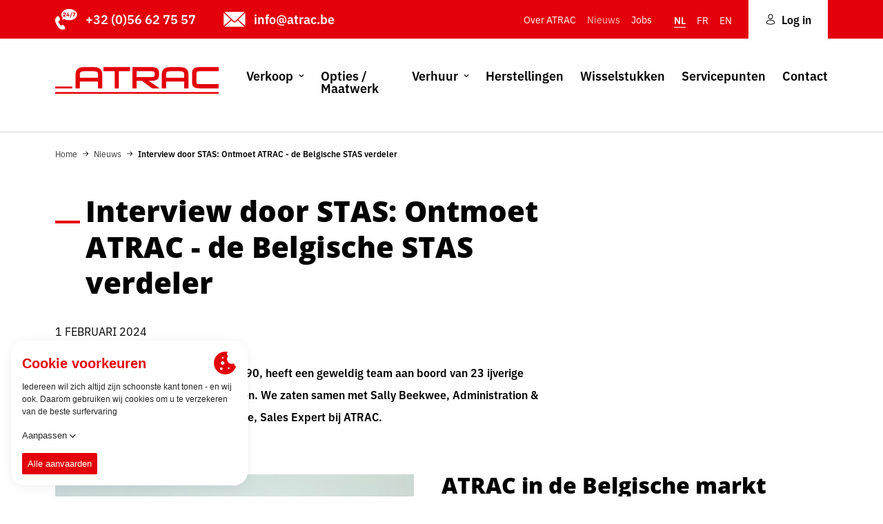

--- FILE ---
content_type: text/html; charset=UTF-8
request_url: https://www.atrac.be/nieuws/interview-door-stas-ontmoet-atrac-de-belgische-stas-verdeler
body_size: 34507
content:


<!DOCTYPE html><html lang="nl" prefix="og: http://ogp.me/ns# fb: http://ogp.me/ns/fb#" data-url="https://www.atrac.be/"><head><link
rel="dns-prefetch" href="/"><link
rel="preconnect" href="/" crossorigin><meta
charset="utf-8"><meta
name="viewport" content="width=device-width,minimum-scale=1"><link
rel="apple-touch-icon" sizes="57x57" href="/apple-touch-icon-57x57.png"><link
rel="apple-touch-icon" sizes="60x60" href="/apple-touch-icon-60x60.png"><link
rel="apple-touch-icon" sizes="72x72" href="/apple-touch-icon-72x72.png"><link
rel="apple-touch-icon" sizes="76x76" href="/apple-touch-icon-76x76.png"><link
rel="apple-touch-icon" sizes="114x114" href="/apple-touch-icon-114x114.png"><link
rel="apple-touch-icon" sizes="120x120" href="/apple-touch-icon-120x120.png"><link
rel="apple-touch-icon" sizes="144x144" href="/apple-touch-icon-144x144.png"><link
rel="apple-touch-icon" sizes="152x152" href="/apple-touch-icon-152x152.png"><link
rel="apple-touch-icon" sizes="180x180" href="/apple-touch-icon-180x180.png"><meta
name="apple-mobile-web-app-capable" content="yes"><meta
name="apple-mobile-web-app-status-bar-style" content="black-translucent"><meta
name="apple-mobile-web-app-title" content="devmode"><link
rel="icon" type="image/png" sizes="228x228" href="/coast-228x228.png"><meta
name="msapplication-TileColor" content="#FFFFFF"><meta
name="msapplication-TileImage" content="/mstile-144x144.png"><meta
name="msapplication-config" content="/browserconfig.xml"><link
rel="yandex-tableau-widget" href="/yandex-browser-manifest.json"><link
rel="icon" type="image/png" sizes="32x32" href="/favicon-32x32.png"><link
rel="icon" type="image/png" sizes="16x16" href="/favicon-16x16.png"><link
rel="shortcut icon" href="/favicon.ico"><meta
name="theme-color" content="#58595b"><link
rel="stylesheet" href="https://use.typekit.net/opp3uge.css"><style>.cookie-though{--ct-primary-400:#e3000a;--ct-primary-300:#252525;--ct-primary-200:#7d848a;--ct-primary-100:#efefef;--ct-text:#252525;--ct-title:var(--ct-primary-400);--ct-subtitle:var(--ct-primary-300);--ct-cookie:var(--ct-primary-400);--ct-policy:var(--ct-white);--ct-policy-enabled:var(--ct-primary-400);--ct-policy-text:var(--ct-primary-400);--ct-policy-text-enabled:var(--ct-white);--ct-policy-essential:var(--ct-primary-100);--ct-slider-primary:var(--ct-text);--ct-slider-secondary:#7d848a;--ct-slider-enabled-primary:#fff;--ct-slider-enabled-secondary:#fff;--ct-button-secondary:var(--ct-primary-300);--ct-white:#fff;--ct-text-margin:.25rem;--ct-default-padding:1rem;--ct-seperator-padding:.5rem;--ct-heading-font-size:1.25rem;--ct-sub-heading-font-size:.875rem;--ct-text-font-size:.75rem;--ct-button-font-size:.8125rem;--ct-primary-font:'proxima-nova';--ct-secondary-font:'proxima-nova';--ct-z-index:9999}</style> <script>loadjs=function(){var l=function(){},c={},f={},u={};function s(e,n){if(e){var t=u[e];if(f[e]=n,t)for(;t.length;)t[0](e,n),t.splice(0,1)}}function o(e,n){e.call&&(e={success:e}),n.length?(e.error||l)(n):(e.success||l)(e)}function h(t,r,i,c){var s,o,e=document,n=i.async,f=(i.numRetries||0)+1,u=i.before||l,a=t.replace(/^(css|img)!/,"");c=c||0,/(^css!|\.css$)/.test(t)?(s=!0,(o=e.createElement("link")).rel="stylesheet",o.href=a):/(^img!|\.(png|gif|jpg|svg)$)/.test(t)?(o=e.createElement("img")).src=a:((o=e.createElement("script")).src=t,o.async=void 0===n||n),!(o.onload=o.onerror=o.onbeforeload=function(e){var n=e.type[0];if(s&&"hideFocus"in o)try{o.sheet.cssText.length||(n="e")}catch(e){n="e"}if("e"==n&&(c+=1)<f)return h(t,r,i,c);r(t,n,e.defaultPrevented)})!==u(t,o)&&e.head.appendChild(o)}function t(e,n,t){var r,i;if(n&&n.trim&&(r=n),i=(r?t:n)||{},r){if(r in c)throw"LoadJS";c[r]=!0}!function(e,r,n){var t,i,c=(e=e.push?e:[e]).length,s=c,o=[];for(t=function(e,n,t){if("e"==n&&o.push(e),"b"==n){if(!t)return;o.push(e)}--c||r(o)},i=0;i<s;i++)h(e[i],t,n)}(e,function(e){o(i,e),s(r,e)},i)}return t.ready=function(e,n){return function(e,t){e=e.push?e:[e];var n,r,i,c=[],s=e.length,o=s;for(n=function(e,n){n.length&&c.push(e),--o||t(c)};s--;)r=e[s],(i=f[r])?n(r,i):(u[r]=u[r]||[]).push(n)}(e,function(e){o(n,e)}),t},t.done=function(e){s(e,[])},t.reset=function(){c={},f={},u={}},t.isDefined=function(e){return e in c},t}();</script><script src="https://unpkg.com/scrollreveal@4.0.0/dist/scrollreveal.min.js"></script>
        <link rel="stylesheet" href="/css/site-099e8b8bc3.css">

                        
        <script>
            !function(e){"use strict";var n=function(n,t,o){function i(e){return a.body?e():void setTimeout(function(){i(e)})}function r(){l.addEventListener&&l.removeEventListener("load",r),l.media=o||"all"}var d,a=e.document,l=a.createElement("link");if(t)d=t;else{var s=(a.body||a.getElementsByTagName("head")[0]).childNodes;d=s[s.length-1]}var f=a.styleSheets;l.rel="stylesheet",l.href=n,l.media="only x",i(function(){d.parentNode.insertBefore(l,t?d:d.nextSibling)});var u=function(e){for(var n=l.href,t=f.length;t--;)if(f[t].href===n)return e();setTimeout(function(){u(e)})};return l.addEventListener&&l.addEventListener("load",r),l.onloadcssdefined=u,u(r),l};"undefined"!=typeof exports?exports.loadCSS=n:e.loadCSS=n}("undefined"!=typeof global?global:this);
            !function(t){if(t.loadCSS){var e=loadCSS.relpreload={};if(e.support=function(){try{return t.document.createElement("link").relList.supports("preload")}catch(e){return!1}},e.poly=function(){for(var e=t.document.getElementsByTagName("link"),r=0;r<e.length;r++){var n=e[r];"preload"===n.rel&&"style"===n.getAttribute("as")&&(t.loadCSS(n.href,n,n.getAttribute("media")),n.rel=null)}},!e.support()){e.poly();var r=t.setInterval(e.poly,300);t.addEventListener&&t.addEventListener("load",function(){e.poly(),t.clearInterval(r)}),t.attachEvent&&t.attachEvent("onload",function(){t.clearInterval(r)})}}}(this);
        </script>

        
                <script type="text/javascript">
            var assetsBaseUrl = "/";
            var retina = window.devicePixelRatio > 1;
        </script>

        <script>
            window.dataLayer = window.dataLayer || [];

            function gtag(){dataLayer.push(arguments);}

        </script>
    <title>Atrac | Interview door STAS: Ontmoet ATRAC - de Belgische STAS…</title>
<script>dl = [];
(function(w,d,s,l,i){w[l]=w[l]||[];w[l].push({'gtm.start':
new Date().getTime(),event:'gtm.js'});var f=d.getElementsByTagName(s)[0],
j=d.createElement(s),dl=l!='dataLayer'?'&l='+l:'';j.async=true;j.src=
'https://www.googletagmanager.com/gtm.js?id='+i+dl;f.parentNode.insertBefore(j,f);
})(window,document,'script','dl','GTM-T9NDVLP');
</script><meta name="generator" content="SEOmatic">
<meta name="keywords" content="stas, voor, kippers, zijn, atrac, wisselstukken, herstellingen, markt, belgische, hebben, onze, elke, zelflossers, hoepels, uniek">
<meta name="description" content="ATRAC in de Belgische markt ATRAC is erkende STAS partner binnen Vlaanderen, België, en is actief in de verkoop van gloednieuwe STAS voertuigen,…">
<meta name="referrer" content="no-referrer-when-downgrade">
<meta name="robots" content="all">
<meta content="nl_BE" property="og:locale">
<meta content="en_EN" property="og:locale:alternate">
<meta content="fr_BE" property="og:locale:alternate">
<meta content="Atrac" property="og:site_name">
<meta content="website" property="og:type">
<meta content="https://www.atrac.be/nieuws/interview-door-stas-ontmoet-atrac-de-belgische-stas-verdeler" property="og:url">
<meta content="Interview door STAS: Ontmoet ATRAC - de Belgische STAS verdeler" property="og:title">
<meta content="ATRAC in de Belgische markt ATRAC is erkende STAS partner binnen Vlaanderen, België, en is actief in de verkoop van gloednieuwe STAS voertuigen, tweedehands- en stockvoertuigen, verhuur van zelflossers en kippers, kwalitatieve herstellingen en verkoop van wisselstukken. Binnen de Belgische markt…" property="og:description">
<meta content="https://www.atrac.be/uploads/images/_1200x630_crop_center-center_82_none/ATRAC_banner.png?mtime=1706785603" property="og:image">
<meta content="1200" property="og:image:width">
<meta content="630" property="og:image:height">
<meta content="Interview door STAS: Ontmoet ATRAC - de Belgische STAS verdeler" property="og:image:alt">
<meta content="https://www.instagram.com/atrac.nv/" property="og:see_also">
<meta content="https://www.linkedin.com/company/atrac-nv/" property="og:see_also">
<meta content="https://www.facebook.com/ATRACcertifiedSTASdealer" property="og:see_also">
<link href="https://www.atrac.be/nieuws/interview-door-stas-ontmoet-atrac-de-belgische-stas-verdeler" rel="canonical">
<link href="https://www.atrac.be" rel="home">
<link type="text/plain" href="https://www.atrac.be/humans.txt" rel="author">
<link href="https://www.atrac.be/en/blog/interview-by-stas-meet-atrac-the-belgian-stas-distributor" rel="alternate" hreflang="en">
<link href="https://www.atrac.be/fr/nouvelles/interview-par-stas-rencontre-avec-atrac-le-distributeur-belge-de-stas" rel="alternate" hreflang="fr-be">
<link href="https://www.atrac.be/nieuws/interview-door-stas-ontmoet-atrac-de-belgische-stas-verdeler" rel="alternate" hreflang="x-default">
<link href="https://www.atrac.be/nieuws/interview-door-stas-ontmoet-atrac-de-belgische-stas-verdeler" rel="alternate" hreflang="nl-be"></head>

            <body class="font-primary font-normal text-base relative text-black c-page__blogPost"><noscript><iframe src="https://www.googletagmanager.com/ns.html?id=GTM-T9NDVLP"
height="0" width="0" style="display:none;visibility:hidden"></iframe></noscript>


        <div class="hidden">
            <?xml version="1.0" encoding="UTF-8"?><!DOCTYPE svg PUBLIC "-//W3C//DTD SVG 1.1//EN" "http://www.w3.org/Graphics/SVG/1.1/DTD/svg11.dtd"><svg xmlns="http://www.w3.org/2000/svg"><symbol id="icon-account" viewBox="0 0 500 500"><path d="M250.408 254.354c59.153 0 107.274-57.992 107.274-129.265C357.682 57.327 313.569 10 250.408 10c-63.15 0-107.252 47.327-107.252 115.089 0 71.278 48.116 129.265 107.252 129.265zm0-212.956c45.507 0 76.084 33.632 76.084 83.69 0 53.969-34.128 97.868-76.084 97.868-41.94 0-76.062-43.905-76.062-97.867 0-50.059 30.566-83.691 76.062-83.691zm194.206 387.094l-.11-6.343c-.28-18.07-.389-22.669-.597-24.694-8.796-81.09-76.593-125.743-190.91-125.743-.686 0-1.377.02-2.064.047l-.525.015-.525-.015a53.912 53.912 0 0 0-2.079-.047c-114.322 0-182.12 44.658-190.9 125.717-.207 1.868-.296 5.473-.545 21.418l-.156 9.315-.203.256c.062.047.13.095.198.136v.189l.27.005C111.025 469.393 176.233 490 250.299 490h.063c72.262 0 139.269-21.167 193.836-61.215l.421-.006v-.287h-.005zm-194.263 30.115h-.052c-61.606 0-116.23-15.714-162.63-46.646.088-5.16.181-10.074.244-11.1 8.749-80.786 91.782-97.752 159.891-97.752l2.334.069 2.864-.069c68.11 0 151.143 16.96 159.87 97.407.084 1.198.183 5.987.276 11.235-46.717 30.676-102.657 46.856-162.797 46.856z"/></symbol><symbol id="icon-agro" viewBox="0 0 26 55"><path fill-rule="evenodd" d="M13.94 54.47c-.847-3.298-.231-8.367 1.966-11.386 1.187-1.628 2.876-2.386 4.594-3.18 1.419-.658 3.408-1.527 4.191-3.045.07-.137.224-.446.337-.003.767 3.095 1.125 5.988-.015 9.05-.892 2.396-2.45 3.803-4.97 5.205-1.912 1.064-4.144 1.396-5.876 3.389-.111.152-.183.126-.227-.03m0-12.613c-.847-3.297-.231-8.367 1.966-11.386 1.187-1.627 2.876-2.385 4.594-3.18 1.419-.657 3.408-1.526 4.191-3.044.07-.137.224-.447.337-.004.767 3.096 1.125 5.989-.015 9.051-.892 2.395-2.45 3.803-4.97 5.205-1.912 1.063-4.144 1.396-5.876 3.39-.111.15-.183.124-.227-.032m0-12.612c-.847-3.298-.231-8.368 1.966-11.386 1.187-1.627 2.876-2.386 4.594-3.18 1.419-.657 3.408-1.526 4.191-3.044.07-.138.224-.446.337-.004.767 3.095 1.125 5.989-.015 9.05-.892 2.396-2.45 3.803-4.97 5.206-1.912 1.063-4.144 1.396-5.876 3.389-.111.152-.183.124-.227-.031m-2.138 25.224c.847-3.297.23-8.366-1.966-11.385-1.187-1.628-2.877-2.386-4.594-3.18-1.419-.658-3.409-1.527-4.192-3.045-.069-.137-.224-.446-.336-.003-.768 3.095-1.126 5.988.014 9.05.893 2.396 2.451 3.803 4.972 5.205 1.91 1.064 4.143 1.396 5.874 3.389.112.152.183.126.228-.03m0-12.613c.847-3.297.23-8.367-1.966-11.386-1.187-1.627-2.877-2.385-4.594-3.18-1.419-.657-3.409-1.526-4.192-3.044-.069-.137-.224-.447-.336-.004-.768 3.096-1.126 5.989.014 9.051.893 2.395 2.451 3.803 4.972 5.205 1.91 1.063 4.143 1.396 5.874 3.39.112.15.183.124.228-.032m0-12.612c.847-3.298.23-8.368-1.966-11.386-1.187-1.627-2.877-2.386-4.594-3.18-1.419-.657-3.409-1.526-4.192-3.044-.069-.138-.224-.446-.336-.004-.768 3.095-1.126 5.989.014 9.05.893 2.396 2.451 3.803 4.972 5.206 1.91 1.063 4.143 1.396 5.874 3.389.112.152.183.124.228-.031m-2.84-16.722c.523 1.204 1.156 2.183 1.632 2.92.578.892 1.265 2.031 1.713 2.781.35.489.706.494 1.073-.07.675-.994 1.76-2.616 2.376-3.638.937-1.56 2.298-3.991 1.823-6.456-.475-2.465-2.25-4.524-2.77-5.345-.363-.574-1.38-1.78-1.955-2.453l-.082-.095c-.214-.244-.403-.213-.57.043-.025.046-.052.093-.078.137C9.469 4.99 6.397 6.593 8.962 12.523"/></symbol><symbol id="icon-angle-up" viewBox="0 0 320 512"><path d="M177 159.7l136 136c9.4 9.4 9.4 24.6 0 33.9l-22.6 22.6c-9.4 9.4-24.6 9.4-33.9 0L160 255.9l-96.4 96.4c-9.4 9.4-24.6 9.4-33.9 0L7 329.7c-9.4-9.4-9.4-24.6 0-33.9l136-136c9.4-9.5 24.6-9.5 34-.1z"/></symbol><symbol id="icon-arrow-down" viewBox="0 0 410 500"><path d="M401.742 282.122c-11.199-11.173-27.996-11.173-39.195 0L239.365 405.027V27.933C239.365 12.569 226.767 0 211.369 0c-15.398 0-27.996 12.57-27.996 27.933v377.094L47.593 269.553c-11.199-11.174-27.996-11.174-39.195 0-11.198 11.173-11.198 27.933 0 39.106l183.374 182.96c2.8 2.794 5.599 4.19 8.399 5.587 2.8 1.397 6.999 2.794 11.198 2.794 4.2 0 6.999-1.397 11.198-2.794 2.8-1.396 7-2.793 8.4-5.586l170.775-171.788c9.798-9.777 9.798-27.933 0-37.71z"/></symbol><symbol id="icon-arrow-left" viewBox="0 0 501 410"><path d="M218.333 7.803c11.173 11.199 11.173 27.996 0 39.195L95.428 170.18h377.094c15.364 0 27.933 12.598 27.933 27.996 0 15.398-12.57 27.996-27.933 27.996H95.428l135.474 135.78c11.174 11.199 11.174 27.996 0 39.195-11.173 11.198-27.933 11.198-39.106 0L8.836 217.773c-2.794-2.8-4.19-5.599-5.587-8.399-1.397-2.8-2.794-6.999-2.794-11.198 0-4.2 1.397-6.999 2.794-11.198 1.396-2.8 2.793-7 5.586-8.4L180.623 7.804c9.777-9.798 27.933-9.798 37.71 0z"/></symbol><symbol id="icon-arrow-right" viewBox="0 0 500 410"><path d="M281.668 7.803c-11.173 11.198-11.173 27.996 0 39.194L404.573 170.18H27.478c-15.363 0-27.933 12.598-27.933 27.996 0 15.397 12.57 27.995 27.933 27.995h377.095l-135.475 135.78c-11.173 11.2-11.173 27.997 0 39.195 11.173 11.199 27.933 11.199 39.106 0l182.961-183.373c2.793-2.8 4.19-5.6 5.587-8.4 1.396-2.799 2.793-6.998 2.793-11.197 0-4.2-1.397-7-2.793-11.199-1.397-2.8-2.794-6.999-5.587-8.399L319.377 7.803c-9.776-9.799-27.933-9.799-37.71 0z"/></symbol><symbol id="icon-bon" viewBox="0 0 500 500"><path d="M434.586 101.538h-40.909c9.427-11.525 14.247-26.483 13.282-41.65-.999-15.708-8.336-30.022-20.662-40.307-13.21-11.024-30.756-16.18-48.133-14.146-46.433 5.432-73.061 47.112-86.13 76.068-13.067-28.956-39.696-70.636-86.128-76.068-17.377-2.028-34.924 3.122-48.134 14.146C105.447 29.864 98.11 44.18 97.111 59.887c-.965 15.169 3.855 30.126 13.282 41.651H66.03c-29.24 0-53.03 23.79-53.03 53.03v72.67c0 5.857 4.748 10.607 10.606 10.607h38.77v246.549c0 5.857 4.749 10.606 10.607 10.606h360.405c5.858 0 10.606-4.75 10.606-10.606v-246.55h33.016c5.858 0 10.606-4.749 10.606-10.605v-72.67c0-29.241-23.79-53.03-53.03-53.03zm-93.957-75.034c11.625-1.36 23.317 2.053 32.078 9.362 7.81 6.519 12.457 15.528 13.082 25.367.689 10.829-2.915 21.037-10.149 28.746-6.995 7.454-16.558 11.56-26.926 11.56h-81.95c8.934-23.449 31.834-70.118 73.865-75.035zm-212.2 63.475c-7.234-7.709-10.84-17.917-10.15-28.746.626-9.84 5.273-18.848 13.083-25.367 7.496-6.254 17.137-9.655 27.048-9.655 1.672 0 3.352.097 5.031.293 42.034 4.917 64.934 51.593 73.866 75.034h-81.951c-10.37 0-19.932-4.105-26.928-11.56zm-94.217 64.59c0-17.545 14.274-31.818 31.818-31.818H242.58v93.881H34.212V154.57zM83.59 473.788V237.845h158.99v235.943H83.59zm339.193 0h-158.99V237.845h158.99v235.943zm43.622-257.156H263.792v-93.881H434.586c17.544 0 31.818 14.273 31.818 31.818v62.063z"/></symbol><symbol id="icon-bouw" viewBox="0 0 59 51"><path d="M29.26 11.808a5.905 5.905 0 1 0 0-11.81 5.905 5.905 0 0 0 0 11.81M58.026 49.356L48.65 35.774c-.354-.512-.93-.512-1.284 0l-1.876 2.715 6.794 9.84c.442.641.565 1.339.355 1.957h4.9c.622 0 .842-.419.488-.93M18.61 23.6l4.296-4.296v7.254L18.61 23.6zm-9.42-6.488c.025-.146.045-.297.045-.45l.02-4.207h6.549l-5.457 5.455-1.157-.798zm29.948 14.544c-.227-.328-.525-.492-.823-.492-.298 0-.597.164-.824.492l-2.314 3.353-7.205-4.961c.201-.377.326-.802.326-1.26V16.49c0-.713-.283-1.36-.737-1.841l.008-.006-6.978-6.976-.018.016a2.681 2.681 0 0 0-1.702-.62H6.573a2.696 2.696 0 0 0-2.696 2.696l-.018 3.681-2.978-2.052L0 12.668l3.851 2.652-.008 1.341a2.698 2.698 0 0 0 2.698 2.696c.768 0 1.458-.326 1.948-.843l.742.511-1.961 1.962a2.68 2.68 0 0 0-.875 1.977v12.298c0 .057.012.108.016.164L2.67 46.742a2.694 2.694 0 0 0 1.712 3.405 2.695 2.695 0 0 0 3.406-1.712l3.861-11.678a2.69 2.69 0 0 0 .107-1.213c.01-.095.028-.185.028-.282v-5.244l6.18 6.178V47.59a2.697 2.697 0 1 0 5.391-.002V35.29c0-.035-.01-.069-.012-.104a2.676 2.676 0 0 0-.778-2.013l-6.764-6.766 1.692-1.693 5.412 3.73v.343a2.697 2.697 0 0 0 2.698 2.696 2.67 2.67 0 0 0 1.25-.32l7.44 5.123-8.842 12.806c-.453.655-.172 1.193.626 1.193h24.474c.798 0 1.078-.538.626-1.193l-12.04-17.437z"/></symbol><symbol id="icon-cart" viewBox="0 0 500 500"><path d="M16.667 20C7.462 20 0 27.525 0 36.807c0 9.282 7.462 16.807 16.667 16.807h55.382c27.585 68.894 54.756 137.914 82.119 206.934l-25.174 61.1c-2.109 5.094-1.515 11.237 1.529 15.824 3.044 4.588 8.449 7.484 13.923 7.46h277.78c8.805.124 16.904-7.926 16.904-16.806s-8.1-16.932-16.904-16.807h-252.78l14.41-34.665 267.536-21.533c7.003-.555 13.342-6.056 14.931-12.955l33.334-145.66c2.18-9.81-6.35-20.516-16.32-20.483H116.841L98.785 30.504C96.313 24.343 89.925 20 83.334 20H16.667zm113.542 89.637H462.33l-25.868 113.095-253.3 20.309-52.953-133.404zm69.793 257.705c-30.486 0-55.556 25.28-55.556 56.023 0 30.741 25.07 56.023 55.556 56.023 30.485 0 55.556-25.282 55.556-56.023 0-30.742-25.071-56.023-55.556-56.023zm166.668 0c-30.486 0-55.556 25.281-55.556 56.023 0 30.741 25.07 56.023 55.556 56.023 30.485 0 55.556-25.282 55.556-56.023 0-30.742-25.071-56.023-55.556-56.023zm-166.668 33.614c12.47 0 22.222 9.833 22.222 22.409 0 12.575-9.752 22.409-22.222 22.409s-22.223-9.834-22.223-22.41c0-12.574 9.753-22.408 22.223-22.408zm166.668 0c12.47 0 22.222 9.834 22.222 22.409s-9.753 22.409-22.222 22.409c-12.471 0-22.223-9.834-22.223-22.41 0-12.575 9.752-22.408 22.223-22.408z"/></symbol><symbol id="icon-check" viewBox="0 0 12 10"><path d="M10.547 0L4.39 6.387l-3.063-2.66L0 5.25l3.79 3.284.726.632.663-.695L12 1.397z"/></symbol><symbol id="icon-chevron-down" viewBox="0 0 448 512"><path d="M207.029 381.476L12.686 187.132c-9.373-9.373-9.373-24.569 0-33.941l22.667-22.667c9.357-9.357 24.522-9.375 33.901-.04L224 284.505l154.745-154.021c9.379-9.335 24.544-9.317 33.901.04l22.667 22.667c9.373 9.373 9.373 24.569 0 33.941L240.971 381.476c-9.373 9.372-24.569 9.372-33.942 0z"/></symbol><symbol id="icon-chevron-left" viewBox="0 0 320 512"><path d="M34.52 239.03L228.87 44.69c9.37-9.37 24.57-9.37 33.94 0l22.67 22.67c9.36 9.36 9.37 24.52.04 33.9L131.49 256l154.02 154.75c9.34 9.38 9.32 24.54-.04 33.9l-22.67 22.67c-9.37 9.37-24.57 9.37-33.94 0L34.52 272.97c-9.37-9.37-9.37-24.57 0-33.94z"/></symbol><symbol id="icon-chevron-right" viewBox="0 0 320 512"><path d="M285.476 272.971L91.132 467.314c-9.373 9.373-24.569 9.373-33.941 0l-22.667-22.667c-9.357-9.357-9.375-24.522-.04-33.901L188.505 256 34.484 101.255c-9.335-9.379-9.317-24.544.04-33.901l22.667-22.667c9.373-9.373 24.569-9.373 33.941 0L285.475 239.03c9.373 9.372 9.373 24.568.001 33.941z"/></symbol><symbol id="icon-chevron-up" viewBox="0 0 448 512"><path d="M240.971 130.524l194.343 194.343c9.373 9.373 9.373 24.569 0 33.941l-22.667 22.667c-9.357 9.357-24.522 9.375-33.901.04L224 227.495 69.255 381.516c-9.379 9.335-24.544 9.317-33.901-.04l-22.667-22.667c-9.373-9.373-9.373-24.569 0-33.941L207.03 130.525c9.372-9.373 24.568-9.373 33.941-.001z"/></symbol><symbol id="icon-circle" viewBox="0 0 500 500"><circle cx="250" cy="250" r="250" fill-rule="evenodd"/></symbol><symbol id="icon-close" viewBox="0 0 11 11"><path d="M9.071.586L10.485 2 6.95 5.536l3.535 3.535-1.414 1.414L5.536 6.95 2 10.485.586 9.071l3.536-3.535L.586 2 2 .586l3.536 3.536L9.07.586z"/></symbol><symbol id="icon-download" viewBox="0 0 19 20"><title>Artboard</title><g fill="#000" fill-rule="evenodd"><path d="M9.195 13.735l4.76-4.485a.742.742 0 0 0 0-1.103c-.328-.309-.859-.309-1.171 0L9.429 11.31V.779C9.429.353 9.054 0 8.602 0c-.453 0-.827.353-.827.78v10.514L4.42 8.147c-.328-.309-.858-.309-1.17 0a.747.747 0 0 0 0 1.118l4.775 4.5a.88.88 0 0 0 .593.235c.202-.03.42-.118.577-.265z"/><path d="M17 17.75a.75.75 0 0 1 .102 1.493L17 19.25H1a.75.75 0 0 1-.102-1.493L1 17.75h16z" fill-rule="nonzero"/></g></symbol><symbol id="icon-envelope" viewBox="0 0 500 500"><path d="M41.29 83c-5.46 0-10.666 1.183-15.29 3.347l206.57 203.512c9.66 9.521 24.999 9.521 34.678 0L474 86.347C469.418 84.229 464.3 83 458.898 83H41.282h.008zM8.55 103C6.265 107.715 5 113.05 5 118.66v262.493C5 386.85 6.383 392.231 8.732 397L164 256.431 8.55 103zm481.914.004L335 256.25 490.272 397c2.347-4.769 3.728-10.15 3.728-15.847V118.66c0-5.605-1.26-10.944-3.54-15.659l.004.004zM318.047 273l-34.643 34.133c-18.817 18.579-49.36 18.603-68.169 0l-34.456-33.95L26 413.826c4.52 2.061 9.595 3.173 14.9 3.173h417.2c5.305 0 10.38-1.112 14.9-3.173L318.04 273h.007z"/></symbol><symbol id="icon-facebook" viewBox="0 0 269 500"><path fill-rule="evenodd" d="M214.338 84.393c15.94-.572 31.881-.143 47.87-.143h6.573V3.653c-8.485-.81-17.412-2-26.338-2.43C226.11.51 209.728-.252 193.346.082c-25.014.524-48.655 6.43-69.353 20.816-23.69 16.576-36.688 39.822-41.642 67.26-2.06 11.288-2.6 23.054-2.894 34.581-.441 18.101-.049 36.107-.049 54.208v6.812H0v90.028h78.918V500h96.477V274.12h78.672c4.022-29.962 7.946-59.59 12.066-90.41-6.327 0-11.968-.048-17.657 0-22.366.095-73.72 0-73.72 0s.197-44.633.737-63.973c.784-26.484 16.97-34.582 38.845-35.344"/></symbol><symbol id="icon-faq" viewBox="0 0 459 490"><path d="M229.362 0C142.996 0 72.979 70.017 72.979 156.383v52.128h-5.213C30.494 208.51 0 239.005 0 276.277v41.702c0 37.272 30.494 67.766 67.766 67.766h52.128c8.636-.001 15.637-7.002 15.638-15.639V224.15c-.001-8.637-7.002-15.638-15.638-15.638h-15.639v-52.128c0-69.58 55.527-125.106 125.107-125.106s125.106 55.527 125.106 125.106v52.128H338.83c-9.978.52-15.467 9.048-15.639 15.638v145.957c.001 8.188 7.45 15.638 15.639 15.639h13.032c-3.14 9.512-9.265 18.312-19.385 26.064-13.658 10.46-34.814 18.736-64.671 20.525-6.34-15.016-21.256-25.738-38.444-25.738-22.847 0-41.702 18.855-41.702 41.702 0 22.846 18.855 41.702 41.702 41.702 17.491 0 32.628-10.955 38.77-26.39 35.41-1.86 63.375-11.538 83.404-26.878 17.678-13.54 28.7-31.655 32.58-50.987h6.841c37.272 0 67.766-30.494 67.766-67.766v-41.702c0-37.272-30.494-67.766-67.766-67.766h-5.212v-52.128C385.745 70.017 315.727 0 229.362 0zM67.766 239.787h36.49v114.681h-36.49c-20.486 0-36.49-16.004-36.49-36.49v-41.701c0-20.486 16.004-36.49 36.49-36.49zm286.702 0h36.49c20.485 0 36.489 16.004 36.489 36.49v41.702c0 20.485-16.004 36.49-36.49 36.49h-36.489V239.786zM229.362 437.872c5.942 0 10.425 4.483 10.425 10.426 0 5.942-4.483 10.425-10.425 10.425-5.943 0-10.426-4.483-10.426-10.425 0-5.943 4.483-10.426 10.426-10.426z"/></symbol><symbol id="icon-filter" viewBox="0 0 512 512"><path d="M487.976 0H24.028C2.71 0-8.047 25.866 7.058 40.971L192 225.941V432c0 7.831 3.821 15.17 10.237 19.662l80 55.98C298.02 518.69 320 507.493 320 487.98V225.941l184.947-184.97C520.021 25.896 509.338 0 487.976 0z"/></symbol><symbol id="icon-heart-outline" viewBox="0 0 500 500"><path d="M491.955 169.466c2.195 92.973-75.425 197.443-239.346 295.608l-3.644.926c-1.196-.222-2.33-.695-3.022-1.188C83.726 367.3 5.833 262.63 8.046 169.489 9.892 91.803 71.442 34.047 144.31 34.047l2.325.001c4.493.082 8.979.395 13.435.938 43.535 5.267 72.662 25.423 89.923 55.043 17.208-29.582 46.378-49.783 89.893-55.09A130.838 130.838 0 0 1 355.695 34c72.891.028 134.425 57.78 136.26 135.466zm-65.335 96.938c27.425-44.181 36.457-86.815 26.383-123.02-12.16-43.816-51.902-74.2-97.267-74.384a96.242 96.242 0 0 0-11.607.716c-33.018 4.034-55.53 19.125-67.565 45.048l-26.531 57.091-5.152-11.013-21.553-46.073c-12.089-25.944-34.57-41.022-67.58-45.055A96.09 96.09 0 0 0 146.05 69h-1.685c-45.335.13-85.077 30.39-97.336 74.098-10.108 36.464-1.147 79.016 26.334 123.02C107.46 321.002 166.715 375.043 250.015 427c83.21-51.928 142.541-105.967 176.605-160.596z"/></symbol><symbol id="icon-heart" viewBox="0 0 500 500"><path d="M361.806 29a133.57 133.57 0 0 0-16.001.941C289.252 36.778 262.55 67.891 250 94.644c-12.6-26.753-39.252-57.866-95.854-64.653-4.514-.545-9.054-.86-13.6-.941h-2.35C-1.262 29.05-127.618 245.402 248.8 469.68c.36.247.77.416 1.2.495.344-.276.76-.448 1.2-.495C627.568 245.352 501.312 29.05 361.806 29.001z"/></symbol><symbol id="icon-instagram" viewBox="0 0 500 500"><path fill-rule="evenodd" d="M450 425.186c0 13.41-11.554 24.33-25.612 24.33H75.612c-14.058 0-25.612-10.92-25.612-24.33V224.758h50.2c-2.96 11.138-4.44 22.817-4.44 34.82 0 80.939 69.038 146.469 154.183 146.469 85.259 0 154.297-65.53 154.297-146.47a137.96 137.96 0 0 0-4.44-34.819H450v200.428zM156.856 213.322c14.617-37.117 50.821-63.483 93.087-63.483 42.38 0 78.584 26.366 93.145 63.483 4.476 11.26 6.912 23.538 6.912 36.438 0 55.053-44.873 99.864-100.057 99.864-55.07 0-99.943-44.811-99.943-99.864 0-12.9 2.38-25.178 6.856-36.438zM350 65.695c0-8.763 7.052-15.749 15.82-15.749h68.36c8.704 0 15.82 6.986 15.82 15.75v68.394c0 8.7-7.116 15.749-15.82 15.749h-68.36c-8.768 0-15.82-7.05-15.82-15.75V65.696zM421.864 0H78.136C35 0 0 35.016 0 78.099v343.265c0 43.14 35.001 78.1 78.136 78.1h343.728c43.135 0 78.136-34.96 78.136-78.1V78.1C500 35.016 464.999 0 421.864 0z"/></symbol><symbol id="icon-linkedin" viewBox="0 0 482 458"><path d="M48.182 0c26.557 0 48.182 24.722 48.182 55.034 0 30.36-21.625 55.082-48.182 55.082C21.54 110.116 0 85.394 0 55.034 0 24.722 21.54 0 48.182 0zM6.576 457.236h83.17V151.802H6.575v305.434zm162.06-305.284h96.34v41.713h1.326c13.406-23.987 46.182-49.275 95.066-49.275 101.64 0 120.45 63.147 120.45 145.369v167.477H381.451V308.833c0-35.451-.764-80.97-52.197-80.97-52.299 0-60.25 38.535-60.25 78.32v151.053H168.635V151.952z" fill-rule="evenodd"/></symbol><symbol id="icon-pdf" viewBox="0 0 500 500"><g fill="#7D848A"><path d="M411.972 53.194a3.632 3.632 0 0 0 2.734 1.24c1.055 0 2.044-.45 2.744-1.24l25.278-25.488a3.671 3.671 0 0 0 .6-3.934 3.694 3.694 0 0 0-3.35-2.15h-9.061V3.656A3.638 3.638 0 0 0 427.272 0h-25.128a3.651 3.651 0 0 0-3.655 3.656v17.966h-9.056c-1.439 0-2.75.845-3.339 2.15a3.671 3.671 0 0 0 .6 3.934l25.278 25.488zM290.644 227.128c-10.45-11.65-20.772-24.667-30.066-36.378-4.384-5.533-8.578-10.811-12.5-15.606l-.29-.35c5.745-16.36 9.029-29.75 9.762-39.805 1.861-25.617-1-42.117-8.739-50.433-5.228-5.628-13.078-7.59-20.461-5.106-5.289 1.772-12.45 6.522-16.544 19.067-6.1 18.7-3.145 51.816 14.2 79.205-7.74 20.267-18.528 43.556-30.445 65.728-22.694 7.956-40.783 18.417-53.767 31.106-16.96 16.555-23.855 32.988-18.922 45.077 3.04 7.49 10.067 11.956 18.795 11.956 6.077 0 12.65-2.195 19.01-6.339 16.062-10.5 37.034-45.483 48.284-65.756 23.272-7.266 46.25-10.238 57.928-11.366a388.966 388.966 0 0 1 15.578-1.2c20.439 21.583 37.155 32.966 52.555 35.805 3.1.578 6.2.867 9.228.867 12.55 0 22.922-5.006 27.761-13.389 3.65-6.333 3.578-13.722-.205-20.278-8.545-14.794-34.334-22.939-72.617-22.939-2.756.006-5.6.045-8.545.134zm-140.622 81.844c-3.039 1.984-6.16 3.167-8.36 3.167-.418 0-.7-.045-.862-.083-.383-1.94.994-10.323 14.578-23.595 6.378-6.233 14.444-11.922 23.994-16.955-12.05 19.388-22.894 33.25-29.35 37.466zm80.261-204.416c1.417-4.34 3.173-6.3 4.267-6.667.028-.006.05-.017.072-.022 1.056 1.189 5.545 7.983 3.534 35.727-.35 4.84-1.528 10.956-3.512 18.223-6.488-16.711-8.272-35.278-4.36-47.261zm34.728 124.227c-10.344.995-26.1 3.045-43.678 7.206 6.817-13.611 13.128-27.406 18.4-40.189 1.828 2.289 3.7 4.639 5.6 7.044 6.361 8.017 13.506 17.028 20.911 25.828l-1.233.111zm89.939 30.878c.289.5.283.7.211.833-.817 1.417-4.511 3.667-10.939 3.667-1.794 0-3.705-.183-5.678-.55-8.022-1.483-17.377-7.028-28.527-16.917 30.255 1.445 42.483 8.74 44.933 12.967z"/><path d="M331.85 0H80.294C64.878 0 52.35 12.494 52.35 27.95v444.1c0 15.439 12.528 27.95 27.944 27.95H415.7c15.45 0 27.944-12.511 27.944-27.95V111.8L331.85 0zm0 39.517l72.283 72.283H331.85V39.517zm83.856 432.533H80.294V27.95H303.9v83.85c0 15.439 12.5 27.95 27.944 27.95H415.7v332.3h.006z"/><path d="M201.822 357.528c-2.283-2.017-5.022-3.484-8.133-4.345-3.072-.877-7.472-1.322-13.078-1.322h-18.605c-3.54 0-6.206.811-7.934 2.428-1.744 1.633-2.639 4.278-2.639 7.85v55.178c0 3.21.795 5.71 2.361 7.444 1.595 1.778 3.717 2.683 6.306 2.683 2.478 0 4.567-.905 6.2-2.694 1.6-1.756 2.417-4.289 2.417-7.528V398.35h11.894c9.183 0 16.239-2.006 20.956-5.967 4.8-4.01 7.239-9.944 7.239-17.639 0-3.583-.59-6.86-1.762-9.75-1.177-2.927-2.933-5.433-5.222-7.466zM189.8 380.6c-1.039 1.4-2.522 2.383-4.544 3.017-2.15.666-4.89 1.01-8.156 1.01h-8.378v-19.1h8.378c7.55 0 10.611 1.506 11.828 2.734 1.622 1.733 2.41 3.95 2.41 6.767 0 2.322-.516 4.194-1.538 5.572zm80.75-21.906c-3.017-2.638-6.428-4.466-10.139-5.427-3.611-.934-7.989-1.411-12.994-1.411h-18.895c-3.494 0-6.105.838-7.766 2.505-1.662 1.667-2.506 4.278-2.506 7.767v52.489c0 2.46.217 4.433.661 6.016.506 1.8 1.595 3.206 3.233 4.178 1.562.945 3.75 1.4 6.673 1.4h18.894c3.345 0 6.4-.217 9.083-.65 2.734-.444 5.328-1.222 7.706-2.305 2.4-1.095 4.633-2.573 6.661-4.395a31.342 31.342 0 0 0 6.289-7.989c1.617-2.96 2.833-6.322 3.6-9.978.767-3.622 1.156-7.683 1.156-12.055-.006-13.378-3.934-23.522-11.656-30.145zM257.922 408.9c-.939.817-2.066 1.472-3.355 1.933-1.35.478-2.661.784-3.911.9-1.317.123-3.178.19-5.534.19h-9.6V366.11h8.184c4.283 0 7.955.467 10.922 1.383 2.772.845 5.16 2.895 7.1 6.106 1.989 3.283 3 8.378 3 15.15 0 9.55-2.284 16.322-6.806 20.15zm78.406-57.039H302.15c-2.278 0-4.122.339-5.633 1.033-1.617.734-2.823 1.928-3.59 3.556-.71 1.522-1.055 3.383-1.055 5.689v55.078c0 3.316.811 5.866 2.395 7.577 1.616 1.756 3.727 2.65 6.272 2.65 2.494 0 4.589-.877 6.222-2.616 1.589-1.717 2.395-4.278 2.395-7.611v-22.195h22.488c2.517 0 4.49-.605 5.85-1.81 1.417-1.25 2.134-2.929 2.134-4.995 0-2.061-.7-3.745-2.09-5-1.35-1.234-3.332-1.856-5.894-1.856h-22.488v-15.533h27.177c2.661 0 4.711-.64 6.095-1.906 1.416-1.289 2.133-3.005 2.133-5.1 0-2.05-.717-3.75-2.139-5.06-1.4-1.268-3.444-1.9-6.094-1.9z"/></g></symbol><symbol id="icon-phone" viewBox="0 0 500 500"><path d="M500 250.06c0 8.124-6.592 14.71-14.724 14.71-8.132 0-14.724-6.586-14.724-14.71 0-121.857-98.884-220.641-220.864-220.641-8.132 0-14.724-6.586-14.724-14.71C234.964 6.586 241.556 0 249.688 0 387.932 0 500 111.956 500 250.06zm-88.345 0c0 8.124-6.593 14.71-14.724 14.71-8.132 0-14.725-6.586-14.725-14.71 0-73.114-59.33-132.385-132.518-132.385-8.132 0-14.724-6.585-14.724-14.709 0-8.124 6.592-14.71 14.724-14.71 89.452 0 161.967 72.443 161.967 161.804zm7.115 185.232l-49.494 49.444c-44.152 44.109-185.703-13.874-262.904-90.998-77.209-77.13-135.248-218.526-91.09-262.64l49.494-49.444c14.78-14.765 38.183-13.527 51.425 2.642l65.646 80.156c12.531 15.301 11.415 38.472-2.561 52.434l-31.27 31.238c-3.945 3.942-5.024 12.113-2.25 16.736.85 1.611 1.487 2.82 2.529 4.642 1.82 3.187 4.073 6.822 6.772 10.82 7.805 11.559 17.57 23.58 29.4 35.399 11.83 11.818 23.879 21.582 35.474 29.394 4.01 2.703 7.659 4.96 10.859 6.784 1.83 1.044 3.045 1.685 3.559 1.936 5.679 3.258 13.879 2.191 17.773-1.7l31.27-31.237c13.971-13.958 37.182-15.068 52.486-2.56l80.237 65.581c16.201 13.242 17.439 36.595 2.645 51.373zm-291.577-207.97l31.27-31.238c3.262-3.26 3.557-9.383.592-13.003l-65.646-80.156c-2.236-2.73-5.38-2.897-7.81-.47L36.105 151.9c-27.696 27.669 24.28 154.293 91.09 221.036 66.803 66.736 193.567 118.662 221.258 90.998l49.494-49.444c2.444-2.442 2.28-5.555-.47-7.802l-80.236-65.58c-3.615-2.954-9.76-2.66-13.016.592l-31.27 31.238c-13.212 13.199-35.726 16.24-51.993 7.097-3.775-1.884-9.805-5.353-17.487-10.53-13.101-8.826-26.608-19.772-39.83-32.982-13.223-13.209-24.17-26.687-32.991-39.75-5.136-7.606-8.587-13.585-10.478-17.353-9.37-16.25-6.253-38.841 7.017-52.098z"/></symbol><symbol id="icon-phone24" viewBox="0 0 31 29"><g fill-rule="evenodd"><path fill-rule="nonzero" d="M4.99 12.982l.02.036a.192.192 0 0 1-.02-.036zm-.61-2.864c-.292-.14-.694-.18-1.024.015l-.714.42-.046.03C.876 11.874.085 13.669.006 15.52c-.077 1.85.527 3.76 1.522 5.429l1.84 3.246.002.001.004.009c.918 1.71 2.238 3.193 3.846 4.048 1.61.857 3.532 1.054 5.489.18.016-.008.032-.015.046-.024l.715-.42c.33-.194.496-.57.524-.899.027-.327-.038-.642-.136-.957a6.692 6.692 0 0 0-.807-1.635c-.528-.928-1.036-1.575-1.624-1.934a1.81 1.81 0 0 0-1.883-.014l-.89.523c-.263.156-.568.136-.89-.003-.322-.14-.62-.42-.731-.616L4.84 18.583c-.112-.196-.2-.6-.158-.953.041-.355.18-.634.444-.789l.888-.523c.579-.341.942-.965.93-1.67-.011-.7-.307-1.47-.834-2.404-.212-.451-.553-1.045-.983-1.525-.217-.243-.455-.462-.747-.6z"/><path d="M19.685 0c6.075 0 11 3.546 11 7.92 0 4.374-4.925 7.92-11 7.92-2.576 0-4.944-.637-6.819-1.705l-3.214.774.967-2.502C9.4 11.13 8.685 9.586 8.685 7.92c0-4.374 4.925-7.92 11-7.92zm3.93 5.089h-.788c-.094 0-.133.044-.157.119l-2.018 6.659c-.031.089.016.133.103.133h.788c.087 0 .134-.044.157-.119l2.018-6.659c.032-.089-.016-.133-.102-.133zM12.993 5c-1.198 0-1.758.623-1.97 1.409-.024.096.008.17.094.193l.836.23c.102.03.165-.008.189-.097.11-.378.323-.667.812-.667.457 0 .748.252.756.69.008.415-.228.696-1.064 1.386l-1.592 1.327c-.047.067-.063.126-.047.208l.15.734c.015.074.063.104.15.104h3.577c.087 0 .126-.045.126-.111V9.56c0-.066-.039-.11-.126-.11h-2.222l.985-.757c.828-.638 1.316-1.157 1.308-2.01C14.946 5.697 14.221 5 12.992 5zm5.666.089h-.945c-.08 0-.142.015-.19.096l-1.733 3.39c-.04.08-.063.14-.04.251l.182.697c.031.097.078.134.18.134h2.113v.756c0 .06.04.104.11.104h.93c.08 0 .11-.052.11-.104v-.756h.623c.063 0 .11-.045.11-.104v-.816c0-.059-.039-.104-.11-.104h-.622V7.417c0-.059-.04-.096-.11-.096h-.93c-.064 0-.111.037-.111.096v1.216h-1.269l1.79-3.373c.046-.09.023-.171-.088-.171zm9.536 0H24.57c-.094 0-.126.044-.126.111v.846c0 .066.032.11.126.11h2.64l-2.3 4.205c-.048.082-.017.156.094.156h1c.087 0 .142-.022.19-.111l2.262-4.271c.039-.082.055-.134.039-.208l-.142-.734c-.016-.074-.063-.104-.158-.104z"/></g></symbol><symbol id="icon-pinterest" viewBox="0 0 500 500"><path d="M261.17-1.714c-130.14 0-195.755 98.503-195.755 180.646 0 49.728 17.834 93.973 56.091 110.474 6.273 2.701 11.894.09 13.71-7.249 1.268-5.07 4.261-17.874 5.597-23.203 1.833-7.252 1.121-9.793-3.94-16.112-11.03-13.742-18.078-31.525-18.078-56.708 0-73.082 51.792-138.503 134.858-138.503 73.559 0 113.974 47.45 113.974 110.816 0 83.385-34.955 153.752-86.841 153.752-28.657 0-50.108-25.022-43.232-55.705 8.233-36.626 24.18-76.163 24.18-102.607 0-23.673-12.034-43.416-36.942-43.416-29.29 0-52.822 31.995-52.822 74.85 0 27.294 8.732 45.759 8.732 45.759s-29.976 134.09-35.227 157.57c-10.471 46.769-1.578 104.098-.826 109.887.443 3.43 4.621 4.242 6.51 1.651 2.699-3.721 37.594-49.197 49.454-94.623 3.352-12.874 19.266-79.482 19.266-79.482 9.517 19.162 37.331 36.036 66.91 36.036 88.053 0 147.796-84.744 147.796-198.181 0-85.771-68.82-165.652-173.415-165.652z"/></symbol><symbol id="icon-quote" viewBox="0 0 44 33"><path fill-rule="evenodd" d="M20.1 24.11c0 4.62-3.96 8.47-9.46 8.47-6.6 0-10.23-5.5-10.23-11.11C.41 6.29 11.19.9 18.45.35v7.48c-3.85.44-9.02 3.41-9.35 8.47.22-.11 1.32-.55 2.42-.55 5.5 0 8.58 3.52 8.58 8.36zm23.1 0c0 4.62-3.96 8.47-9.46 8.47-6.6 0-10.12-5.5-10.12-11.11C23.62 6.29 34.29.9 41.55.35v7.48c-3.85.44-9.02 3.41-9.35 8.47.22-.11 1.32-.55 2.42-.55 5.5 0 8.58 3.52 8.58 8.36z"/></symbol><symbol id="icon-recyclage" viewBox="0 0 54 53"><g fill-rule="evenodd"><path d="M28.327 3.728C29.357 1.964 30.652.76 32.1.2c0 0-4.4-.058-7.69-.181-4.509-.17-6.857.847-9.15 4.779L8.611 16.199l9.324 5.331L28.327 3.728z"/><path d="M29.244 4.362l-1.842 3.179 4.73 8.157-3.175 1.822 11.182 1.27 4.487-10.276-3.176 1.829-3.784-6.528c-.667-.992-1.424-1.68-2.166-2.107-2.086-1.165-4.367-.484-6.256 2.654"/><path d="M29.244 4.362l-1.842 3.179 4.73 8.157-3.175 1.822 11.182 1.27 4.487-10.276-3.176 1.829-3.784-6.528c-.667-.992-1.424-1.68-2.166-2.107-2.086-1.165-4.367-.484-6.256 2.654M5.374 36.406h3.644l4.675-8.074 3.14 1.806-4.436-10.174L1.34 21.222l3.142 1.806L.74 29.49C.216 30.55 0 31.534 0 32.382c.028 2.357 1.74 3.966 5.374 4.024m-4.591 0s2.127 3.8 3.647 6.681c2.08 3.95 4.123 5.454 8.655 5.454h13.143V37.89L5.7 37.878c-2.036 0-3.716-.51-4.918-1.472M52.05 28.64l-6.675-11.417-9.362 5.337 10.414 17.838c1.034 1.77 1.443 3.486 1.204 5.01 0 0 2.259-3.753 4.02-6.516 2.414-3.788 2.702-6.315.399-10.252m-8.736 9.457h-9.318v-3.65l-6.595 9.003L34 52.456l-.002-3.652h7.456c1.178-.08 2.14-.386 2.874-.816 2.024-1.213 2.564-3.518.805-6.716l-1.817-3.174z"/></g></symbol><symbol id="icon-search-more" viewBox="0 0 18 18"><g fill="none"><path d="M4.551 12.205a7.536 7.536 0 0 1-1.62-4.664C2.932 3.391 6.315 0 10.477 0S18 3.39 18 7.541c0 4.15-3.383 7.541-7.524 7.541a7.584 7.584 0 0 1-4.654-1.623L1.292 18 0 16.705zm5.925 1.09c3.137 0 5.7-2.569 5.7-5.713s-2.563-5.712-5.7-5.712-5.7 2.568-5.7 5.712 2.563 5.713 5.7 5.713z" fill="#fff"/><g stroke="#fff" stroke-linecap="square" stroke-width="2"><path d="M10.5 5.5v4M12.494 7.5H8.5"/></g></g></symbol><symbol id="icon-search" viewBox="0 0 500 500"><path fill-rule="evenodd" stroke="#FFF" stroke-width=".3" d="M486.065 442.8c11.923 11.953 11.923 31.304 0 43.258-11.953 11.923-31.305 11.923-43.258 0l-96.27-96.3c-83.827 62.671-202.689 56.74-278.873-19.444-83.552-83.582-83.552-219.075 0-302.627 83.582-83.583 219.075-83.583 302.658 0 76.153 76.153 82.115 195.015 19.443 278.843l96.3 96.27zM327.094 327.085c59.675-59.706 59.675-156.495 0-216.171-59.706-59.706-156.496-59.706-216.171 0-59.707 59.676-59.707 156.465 0 216.171 59.675 59.676 156.465 59.676 216.17 0z"/></symbol><symbol id="icon-shops" viewBox="0 0 500 500"><path d="M150.843 136.67V101.8c0-54.566 44.234-98.8 98.8-98.8 54.566 0 98.8 44.234 98.8 98.8v34.87h58.117c9.173-.022 16.794 7.066 17.436 16.215l23.247 325.46A17.435 17.435 0 0 1 429.807 497H69.478a17.435 17.435 0 0 1-17.435-18.656L75.29 152.885c.642-9.15 8.263-16.237 17.435-16.214h58.118zm34.87 0h127.86V101.8c0-35.307-28.623-63.93-63.93-63.93s-63.93 28.623-63.93 63.93v34.87zm-34.87 34.871H108.94L88.192 462.13h322.902l-20.748-290.588h-41.903v69.741c0 9.63-7.806 17.436-17.436 17.436-9.629 0-17.435-7.806-17.435-17.436v-69.74H185.713v69.74c0 9.63-7.806 17.436-17.435 17.436-9.63 0-17.435-7.806-17.435-17.436v-69.74z"/></symbol><symbol id="icon-trash" viewBox="0 0 500 500"><path d="M314.535 68.605V2.907H144.186v65.698H2.326v35.465h42.441L75 497.674h309.884l30.232-393.604h48.256V68.605H314.535zM279.65 37.79v30.232h-100V37.791h100zM106.977 461.628L79.65 103.488H379.07l-27.907 358.14H106.977z"/><path d="M211.628 196.318h35.465v257.558h-35.465zM312.218 454.955l-35.413-1.923 13.996-257.753 35.413 1.923zM146.433 454.951L132.469 197.2l35.412-1.918 13.964 257.752z"/></symbol><symbol id="icon-triangle" viewBox="0 0 13 15"><path fill="#FFF" fill-rule="evenodd" d="M13 7.091L0 14.182V0z"/></symbol><symbol id="icon-twitter" viewBox="0 0 512 512"><path d="M498.857 96.907c-17.898 8.408-37.073 14.001-57.292 16.545 20.65-12.967 36.455-33.59 43.877-58.14-19.24 12.007-40.577 20.755-63.312 25.46-18.155-20.414-44.068-33.194-72.716-33.194-55.06 0-99.622 47.063-99.622 105.223 0 8.178.878 16.277 2.54 24.001-82.8-4.48-156.223-46.351-205.396-109.958-8.543 15.53-13.501 33.61-13.501 52.937 0 36.462 17.627 68.656 44.328 87.55-16.308-.57-31.684-5.275-45.116-13.165-.024.433-.024.898-.024 1.343 0 50.942 34.366 93.535 79.954 103.206-8.331 2.325-17.138 3.681-26.27 3.681a93.04 93.04 0 0 1-18.704-1.884c12.627 41.782 49.433 72.192 93.026 73.074-34.002 28.2-77.008 45.036-123.71 45.036-8.023 0-15.993-.458-23.776-1.45 44.092 29.834 96.488 47.25 152.78 47.25 183.255 0 283.495-160.36 283.495-299.41 0-4.508-.118-9.12-.285-13.6 19.442-14.889 36.355-33.4 49.724-54.505z"/></symbol><symbol id="icon-x-thick" viewBox="0 0 500 500"><path fill-rule="evenodd" d="M359.045 475.786L250.208 366.95 140.955 476.12c-32.201 32.284-84.54 32.284-116.741 0-32.285-32.203-32.285-84.457 0-116.742l109.17-109.253-109.17-109.17c-32.285-32.285-32.285-84.54 0-116.741 32.201-32.285 84.54-32.285 116.741 0l109.253 109.17L359.045 24.546c32.201-32.285 84.456-32.285 116.741 0 32.202 32.284 32.202 84.54 0 116.741L366.95 250.208l108.836 108.837c32.285 32.201 32.285 84.54 0 116.741-32.201 32.202-84.54 32.202-116.741 0z"/></symbol><symbol id="icon-x" viewBox="0 0 11 11"><title>Combined Shape</title><path d="M8.682.904l1.414 1.414L6.914 5.5l3.182 3.182-1.414 1.414L5.5 6.914l-3.182 3.182L.904 8.682 4.085 5.5.904 2.318 2.318.904 5.5 4.085 8.682.904z" fill="#E3000A" fill-rule="nonzero"/></symbol><symbol id="icon-youtube" viewBox="0 0 394 475"><g fill-rule="evenodd"><path d="M326.042 174.606V44.468h-24.625v99.483c-5.418 7.359-10.63 11.019-15.555 11.019-3.284 0-5.213-1.85-5.746-5.51-.288-.747-.288-3.62-.288-9.169V44.468h-24.543v102.946c0 9.17.82 15.387 2.216 19.361 2.422 6.572 7.88 9.642 15.843 9.642 8.947 0 18.305-5.234 28.073-15.977v14.166h24.625zm-115.576-37.66c0 12.042-3.775 18.024-11.738 18.024-7.921 0-11.738-5.982-11.738-18.024V82.168c0-12.042 3.817-18.063 11.738-18.063 7.963 0 11.738 6.02 11.738 18.063v54.778zm24.626-4.447V86.89c0-13.891-2.504-24.084-7.675-30.655-6.813-8.855-16.376-13.34-28.689-13.34-12.23 0-21.834 4.485-28.647 13.34-5.213 6.571-7.675 16.764-7.675 30.655v45.61c0 13.812 2.462 24.083 7.675 30.616 6.813 8.854 16.417 13.3 28.647 13.3 12.313 0 21.876-4.446 28.689-13.3 5.171-6.533 7.675-16.804 7.675-30.617zM162.159 0h-27.58l-18.593 68.591L96.656 0h-28.73C73.67 16.174 79.663 32.466 85.41 48.64c8.742 24.359 14.2 42.736 16.663 55.25v70.716h27.293V103.89L162.16 0zm80.851 312.122c-3.994 0-8.029 1.954-12.063 6.028v82.937c4.034 4.074 8.07 6.028 12.063 6.028 6.929 0 10.474-6.028 10.474-18.333v-58.077c0-12.264-3.545-18.583-10.474-18.583m81.552 0c-8.11 0-12.105 6.188-12.105 18.524v12.294h24.127v-12.294c0-12.336-4.034-18.524-12.022-18.524"/><path d="M364.617 362.892h-47.62v23.018c0 12.064 3.975 18.017 12.166 18.017 5.822 0 9.275-3.175 10.6-9.445.241-1.27.562-6.469.562-15.914h24.292v3.413c0 7.58-.321 12.818-.562 15.16-.763 5.198-2.65 9.92-5.5 14.127-6.626 9.406-16.383 14.049-28.83 14.049s-21.923-4.445-28.788-13.295c-5.06-6.508-7.67-16.786-7.67-30.517v-45.519c0-13.85 2.29-24.01 7.388-30.597 6.866-8.89 16.342-13.294 28.508-13.294 11.925 0 21.401 4.405 28.066 13.294 4.939 6.588 7.388 16.747 7.388 30.597v26.906zm-89.86 21.668c0 12.025-.802 20.676-2.408 26.192-3.172 9.644-9.557 14.565-19.032 14.565-8.472 0-16.663-4.643-24.613-14.366v12.58h-23.81V249.235h23.81v56.908c7.709-9.326 15.86-14.048 24.613-14.048 9.475 0 15.86 4.92 19.032 14.643 1.606 5.239 2.409 13.85 2.409 26.073v51.75zm-90.461 38.97h-23.81v-14.167c-9.476 10.715-18.43 15.954-27.223 15.954-7.669 0-12.929-3.096-15.338-9.644-1.325-3.968-2.088-10.159-2.088-19.326V293.642h23.77v95.64c0 5.517 0 8.374.241 9.168.602 3.611 2.37 5.477 5.581 5.477 4.738 0 9.757-3.651 15.057-10.993v-99.292h23.81v129.889zM112.344 273.8H83.837v149.73h-26.5V273.8H29.35v-24.565h82.993V273.8zm274.798-26.55c-4.818-20.715-21.923-35.993-42.6-38.255-48.825-5.437-98.292-5.437-147.518-5.437s-98.652 0-147.477 5.437c-20.678 2.262-37.823 17.54-42.64 38.256C.04 276.776 0 308.92 0 339.28c0 30.359 0 62.543 6.866 92.069 4.778 20.676 21.923 35.954 42.56 38.256 48.865 5.358 98.292 5.397 147.518 5.358 49.226.04 98.693 0 147.557-5.358 20.598-2.302 37.743-17.58 42.56-38.256 6.867-29.526 6.907-61.71 6.907-92.07 0-30.358 0-62.503-6.826-92.028z"/></g></symbol><symbol id="trash" viewBox="0 0 500 500"><path d="M314.535 68.605V2.907H144.186v65.698H2.326v35.465h42.441L75 497.674h309.884l30.232-393.604h48.256V68.605H314.535zM279.65 37.79v30.232h-100V37.791h100zM106.977 461.628L79.65 103.488H379.07l-27.907 358.14H106.977z"/><path d="M211.628 196.318h35.465v257.558h-35.465zM312.218 454.955l-35.413-1.923 13.996-257.753 35.413 1.923zM146.433 454.951L132.469 197.2l35.412-1.918 13.964 257.752z"/></symbol></svg>        </div>
        
        <div class="c-side-panel js-c-side-panel">
            <div class="c-side-panel-con">
                <nav class="c-menu c-menu--primary-mobile">
    <ul class="c-menu__items">
                                                                        <li class="
                c-menu__item 
                 c-dropdown__list 
                js-trigger-dropdown                ">
                <a class="c-menu__link" href="https://www.atrac.be/verkoop">
                    <span class="c-menu__label">Verkoop</span>
                                        <span class="c-menu__icon">
                        <svg class="c-icon c-icon--chevron-down   h-2 w-2 ml-2 block">
    <use xlink:href="#icon-chevron-down"></use>
</svg>                    </span>
                                    </a>
                                <ul
                    class="c-dropdown__menu js-c-dropdown__menu c-dropdown__menu--primary-mobile">
                                        <li
                        class="c-menu__item                         c-dropdown__list                         js-trigger-dropdown">
                        <a class="c-menu__link" href="https://www.atrac.be/verkoop/nieuwe-stas-trailers">
                            <span class="c-menu__label">
                                Nieuwe STAS trailers
                            </span>
                        </a>
                    </li>
                                        <li
                        class="c-menu__item                         c-dropdown__list                         js-trigger-dropdown">
                        <a class="c-menu__link" href="https://www.atrac.be/verkoop/tweedehands-opleggers">
                            <span class="c-menu__label">
                                Tweedehands opleggers
                            </span>
                        </a>
                    </li>
                                        <li
                        class="c-menu__item                         c-dropdown__list                         js-trigger-dropdown">
                        <a class="c-menu__link" href="https://www.atrac.be/verkoop/stockvoertuigen">
                            <span class="c-menu__label">
                                Stockvoertuigen
                            </span>
                        </a>
                    </li>
                                        <li
                        class="c-menu__item                         c-dropdown__list                         js-trigger-dropdown">
                        <a class="c-menu__link" href="https://www.atrac.be/huurkoop">
                            <span class="c-menu__label">
                                Huurkoop
                            </span>
                        </a>
                    </li>
                                        <li
                        class="c-menu__item                         c-dropdown__list                         js-trigger-dropdown">
                        <a class="c-menu__link" href="https://www.atrac.be/buyback">
                            <span class="c-menu__label">
                                Buyback
                            </span>
                        </a>
                    </li>
                                    </ul>
                            </li>
                                                                        <li class="
                c-menu__item 
                 
                                ">
                <a class="c-menu__link" href="https://www.atrac.be/opties-maatwerk">
                    <span class="c-menu__label">Opties / Maatwerk</span>
                                    </a>
                            </li>
                                                                        <li class="
                c-menu__item 
                 c-dropdown__list 
                js-trigger-dropdown                ">
                <a class="c-menu__link" href="https://www.atrac.be/verhuur/verhuur-modellen">
                    <span class="c-menu__label">Verhuur</span>
                                        <span class="c-menu__icon">
                        <svg class="c-icon c-icon--chevron-down   h-2 w-2 ml-2 block">
    <use xlink:href="#icon-chevron-down"></use>
</svg>                    </span>
                                    </a>
                                <ul
                    class="c-dropdown__menu js-c-dropdown__menu c-dropdown__menu--primary-mobile">
                                        <li
                        class="c-menu__item                         c-dropdown__list                         js-trigger-dropdown">
                        <a class="c-menu__link" href="https://www.atrac.be/verhuur/verhuur-modellen">
                            <span class="c-menu__label">
                                Opleggers te huur
                            </span>
                        </a>
                    </li>
                                        <li
                        class="c-menu__item                         c-dropdown__list                         js-trigger-dropdown">
                        <a class="c-menu__link" href="https://www.atrac.be/verhuur">
                            <span class="c-menu__label">
                                Verhuur op korte termijn
                            </span>
                        </a>
                    </li>
                                        <li
                        class="c-menu__item                         c-dropdown__list                         js-trigger-dropdown">
                        <a class="c-menu__link" href="https://www.atrac.be/verhuur-op-lange-termijn">
                            <span class="c-menu__label">
                                Verhuur op lange termijn
                            </span>
                        </a>
                    </li>
                                    </ul>
                            </li>
                                                                        <li class="
                c-menu__item 
                 
                                ">
                <a class="c-menu__link" href="https://www.atrac.be/herstellingen">
                    <span class="c-menu__label">Herstellingen</span>
                                    </a>
                            </li>
                                                                        <li class="
                c-menu__item 
                 
                                ">
                <a class="c-menu__link" href="https://www.atrac.be/wisselstukken">
                    <span class="c-menu__label">Wisselstukken</span>
                                    </a>
                            </li>
                                                                        <li class="
                c-menu__item 
                 
                                ">
                <a class="c-menu__link" href="https://www.atrac.be/servicepunten">
                    <span class="c-menu__label">Servicepunten</span>
                                    </a>
                            </li>
                                                                        <li class="
                c-menu__item 
                 
                                ">
                <a class="c-menu__link" href="https://www.atrac.be/contact">
                    <span class="c-menu__label">Contact</span>
                                    </a>
                            </li>
            </ul>
</nav>
                <nav class="c-menu c-menu--secondary-mobile">
    <ul class="c-menu__items">
                                                                        <li class="
                c-menu__item 
                 
                                ">
                <a class="c-menu__link" href="https://www.atrac.be/over-atrac">
                    <span class="c-menu__label">Over ATRAC</span>
                                    </a>
                            </li>
                                                                        <li class="
                c-menu__item is-active
                 
                                ">
                <a class="c-menu__link" href="https://www.atrac.be/nieuws">
                    <span class="c-menu__label">Nieuws</span>
                                    </a>
                            </li>
                                                                        <li class="
                c-menu__item 
                 
                                ">
                <a class="c-menu__link" href="https://www.atrac.be/jobs">
                    <span class="c-menu__label">Jobs</span>
                                    </a>
                            </li>
            </ul>
</nav>
                <nav class="c-menu c-menu--language-mobile">
    <ul class="c-menu__items">
                    <li class="c-menu__item is-active">
                <a class="c-menu__link js-switchlang" href="https://www.atrac.be/nieuws/interview-door-stas-ontmoet-atrac-de-belgische-stas-verdeler">
                    <span class="c-menu__label">nl</span>
                </a>
            </li>
                    <li class="c-menu__item ">
                <a class="c-menu__link js-switchlang" href="https://www.atrac.be/fr/nouvelles/interview-par-stas-rencontre-avec-atrac-le-distributeur-belge-de-stas">
                    <span class="c-menu__label">fr</span>
                </a>
            </li>
                    <li class="c-menu__item ">
                <a class="c-menu__link js-switchlang" href="https://www.atrac.be/en/blog/interview-by-stas-meet-atrac-the-belgian-stas-distributor">
                    <span class="c-menu__label">en</span>
                </a>
            </li>
            </ul>
</nav>

            </div>
        </div>
        <div id="page-container" class="c-page-wrapper js-c-page-wrapper">
                
            

<header class="c-header flex flex-col">
    <div class="c-header__top mb-8 xl:mb-0 bg-primary">
        <div class="c-container">
            <div class="c-header__row flex justify-between items-center">
                <div class="c-header__col">
                    <ul class="flex items-center -ml-4 xl:-ml-10">
                        <li class="pl-4 xl:pl-10">
                            <a class="c-link c-link--phone py-1 leading-none" href="tel:+32-056-62-75-57">
                                <span class="c-link__icon mr-3">
                                    <svg class="c-icon c-icon--phone24   w-8 h-8">
    <use xlink:href="#icon-phone24"></use>
</svg>                                </span>
                                <span class="c-link__label text-lg hidden md:block">+32 (0)56 62 75 57</span>
                            </a>
                        </li>
                        <li class="pl-4 xl:pl-10">
                            <a class="c-link c-link--phone py-1 leading-none" href="mailto:info@atrac.be">
                                <span class="c-link__icon mr-3">
                                    <svg class="c-icon c-icon--envelope   w-8 h-8">
    <use xlink:href="#icon-envelope"></use>
</svg>                                </span>
                                <span class="c-link__label text-lg hidden md:block">info@atrac.be</span>
                            </a>
                        </li>
                    </ul>
                </div>
                <div class="c-header__col flex items-center">
                    <nav class="c-menu c-menu--secondary hidden xl:block">
    <ul class="c-menu__items">
                                                                        <li class="
                c-menu__item 
                 
                                ">
                <a class="c-menu__link" href="https://www.atrac.be/over-atrac">
                    <span class="c-menu__label">Over ATRAC</span>
                                    </a>
                            </li>
                                                                        <li class="
                c-menu__item is-active
                 
                                ">
                <a class="c-menu__link" href="https://www.atrac.be/nieuws">
                    <span class="c-menu__label">Nieuws</span>
                                    </a>
                            </li>
                                                                        <li class="
                c-menu__item 
                 
                                ">
                <a class="c-menu__link" href="https://www.atrac.be/jobs">
                    <span class="c-menu__label">Jobs</span>
                                    </a>
                            </li>
            </ul>
</nav>                    
                    <nav class="c-menu c-menu--language hidden xl:block">
    <ul class="c-menu__items">
                    <li class="c-menu__item is-active">
                <a class="c-menu__link js-switchlang" href="https://www.atrac.be/nieuws/interview-door-stas-ontmoet-atrac-de-belgische-stas-verdeler">
                    <span class="c-menu__label">nl</span>
                </a>
            </li>
                    <li class="c-menu__item ">
                <a class="c-menu__link js-switchlang" href="https://www.atrac.be/fr/nouvelles/interview-par-stas-rencontre-avec-atrac-le-distributeur-belge-de-stas">
                    <span class="c-menu__label">fr</span>
                </a>
            </li>
                    <li class="c-menu__item ">
                <a class="c-menu__link js-switchlang" href="https://www.atrac.be/en/blog/interview-by-stas-meet-atrac-the-belgian-stas-distributor">
                    <span class="c-menu__label">en</span>
                </a>
            </li>
            </ul>
</nav>


                    <div class="ml-4">
                        <a class="c-button c-button--white-account" href="https://www.atrac.be/account">
                            <span class="c-button__icon">
                                <svg class="c-icon c-icon--account   ">
    <use xlink:href="#icon-account"></use>
</svg>                            </span>
                            <span class="c-button__label">Log in</span>
                        </a>
                    </div>
                </div>
            </div>
        </div>
    </div>
    <div class="c-header__bottom order-first xl:order-none py-3 xl:py-0">
        <div class="c-container">
            <div class="c-header__row flex justify-between items-center">
                <div class="c-header__logo pr-4 md:pr-10">
                    <a class="c-logo inline-block border-0" href="https://www.atrac.be/" title="nl">
                        <img src="/img/atrac-logo.svg" width="250" height="42" alt="nl" class="block" />
                    </a>
                </div>
                <div class="c-header__col flex items-center">
                    <nav class="c-menu c-menu--primary hidden xl:block">
    <ul class="c-menu__items">
                                                                        <li class="
                c-menu__item 
                 c-dropdown__list 
                                ">
                <a class="c-menu__link" href="https://www.atrac.be/verkoop">
                    <span class="c-menu__label">Verkoop</span>
                                        <span class="c-menu__icon">
                        <svg class="c-icon c-icon--chevron-down   h-2 w-2 ml-2 block">
    <use xlink:href="#icon-chevron-down"></use>
</svg>                    </span>
                                    </a>
                                <ul
                    class="c-dropdown__menu js-c-dropdown__menu c-dropdown__menu--primary hidden xl:block">
                                        <li
                        class="c-menu__item                         c-dropdown__list ">
                        <a class="c-menu__link" href="https://www.atrac.be/verkoop/nieuwe-stas-trailers">
                            <span class="c-menu__label">
                                Nieuwe STAS trailers
                            </span>
                        </a>
                    </li>
                                        <li
                        class="c-menu__item                         c-dropdown__list ">
                        <a class="c-menu__link" href="https://www.atrac.be/verkoop/tweedehands-opleggers">
                            <span class="c-menu__label">
                                Tweedehands opleggers
                            </span>
                        </a>
                    </li>
                                        <li
                        class="c-menu__item                         c-dropdown__list ">
                        <a class="c-menu__link" href="https://www.atrac.be/verkoop/stockvoertuigen">
                            <span class="c-menu__label">
                                Stockvoertuigen
                            </span>
                        </a>
                    </li>
                                        <li
                        class="c-menu__item                         c-dropdown__list ">
                        <a class="c-menu__link" href="https://www.atrac.be/huurkoop">
                            <span class="c-menu__label">
                                Huurkoop
                            </span>
                        </a>
                    </li>
                                        <li
                        class="c-menu__item                         c-dropdown__list ">
                        <a class="c-menu__link" href="https://www.atrac.be/buyback">
                            <span class="c-menu__label">
                                Buyback
                            </span>
                        </a>
                    </li>
                                    </ul>
                            </li>
                                                                        <li class="
                c-menu__item 
                 
                                ">
                <a class="c-menu__link" href="https://www.atrac.be/opties-maatwerk">
                    <span class="c-menu__label">Opties / Maatwerk</span>
                                    </a>
                            </li>
                                                                        <li class="
                c-menu__item 
                 c-dropdown__list 
                                ">
                <a class="c-menu__link" href="https://www.atrac.be/verhuur/verhuur-modellen">
                    <span class="c-menu__label">Verhuur</span>
                                        <span class="c-menu__icon">
                        <svg class="c-icon c-icon--chevron-down   h-2 w-2 ml-2 block">
    <use xlink:href="#icon-chevron-down"></use>
</svg>                    </span>
                                    </a>
                                <ul
                    class="c-dropdown__menu js-c-dropdown__menu c-dropdown__menu--primary hidden xl:block">
                                        <li
                        class="c-menu__item                         c-dropdown__list ">
                        <a class="c-menu__link" href="https://www.atrac.be/verhuur/verhuur-modellen">
                            <span class="c-menu__label">
                                Opleggers te huur
                            </span>
                        </a>
                    </li>
                                        <li
                        class="c-menu__item                         c-dropdown__list ">
                        <a class="c-menu__link" href="https://www.atrac.be/verhuur">
                            <span class="c-menu__label">
                                Verhuur op korte termijn
                            </span>
                        </a>
                    </li>
                                        <li
                        class="c-menu__item                         c-dropdown__list ">
                        <a class="c-menu__link" href="https://www.atrac.be/verhuur-op-lange-termijn">
                            <span class="c-menu__label">
                                Verhuur op lange termijn
                            </span>
                        </a>
                    </li>
                                    </ul>
                            </li>
                                                                        <li class="
                c-menu__item 
                 
                                ">
                <a class="c-menu__link" href="https://www.atrac.be/herstellingen">
                    <span class="c-menu__label">Herstellingen</span>
                                    </a>
                            </li>
                                                                        <li class="
                c-menu__item 
                 
                                ">
                <a class="c-menu__link" href="https://www.atrac.be/wisselstukken">
                    <span class="c-menu__label">Wisselstukken</span>
                                    </a>
                            </li>
                                                                        <li class="
                c-menu__item 
                 
                                ">
                <a class="c-menu__link" href="https://www.atrac.be/servicepunten">
                    <span class="c-menu__label">Servicepunten</span>
                                    </a>
                            </li>
                                                                        <li class="
                c-menu__item 
                 
                                ">
                <a class="c-menu__link" href="https://www.atrac.be/contact">
                    <span class="c-menu__label">Contact</span>
                                    </a>
                            </li>
            </ul>
</nav>                                        <button class="c-mobile-nav-trigger js-c-mobile-nav-trigger hamburger hamburger--collapse focus:outline-none xl:hidden" type="button">
                        <span class="hamburger-box">
                            <span class="hamburger-inner"></span>
                        </span>
                    </button>
                </div>
            </div>
        </div>
    </div>
    <div id="js-c-header-search" class="c-header__search hidden bg-white">
        <div class="c-container mb-8">
            <div class="relative">
                <div id="a-autocomplete" class="c-autocomplete block relative">
                    <div class="c-autocomplete__form relative">
                        <input type="text" class="relative" id="a-autocomplete__input" placeholder="Zoeken op product, merk, ..." />
                        <svg class="c-icon c-icon--search   c-autocomplete__searchicon absolute left-0 inset-y-0 my-auto text-black w-4 h-4 ml-4 z-50 trans">
    <use xlink:href="#icon-search"></use>
</svg>                        <button class="c-autocomplete__close js-search-trigger absolute right-0 inset-y-0 my-auto text-black mr-4 z-50 hover:opacity-75 trans">
                            <svg class="c-icon c-icon--close   c-autocomplete__closeicon w-4 h-4">
    <use xlink:href="#icon-close"></use>
</svg>                        </button>
                    </div>
                    <div id="a-autocomplete__suggestions-con" class="c-autocomplete__suggestions-con block z-20">
                                                                    </div>
                </div>
            </div>
        </div>
    </div>
</header>               

            <main class="c-main">
                                    <div class="c-breadcrumbs mb-12">
    <div class="c-container flex items-center">
        <nav class="c-breadcrumbs__holder">
            <ul class="flex flex-wrap items-center">
                                                <li class="inline-flex">
                        <a class="text-grey-dark text-xs no-underline" href="https://www.atrac.be/">Home</a>
                    </li>
                    <li class="inline-flex px-2 text-black">
                        <svg class="c-icon c-icon--arrow-right   text-black w-2 h-2">
    <use xlink:href="#icon-arrow-right"></use>
</svg>                    </li>
                                                                <li class="inline-flex">
                        <a class="text-grey-dark text-xs no-underline" href="https://www.atrac.be/nieuws">Nieuws</a>
                    </li>
                    <li class="inline-flex px-2 text-black">
                        <svg class="c-icon c-icon--arrow-right   text-black w-2 h-2">
    <use xlink:href="#icon-arrow-right"></use>
</svg>                    </li>
                                                                <li class="inline-flex">
                        <span class="text-black font-semibold text-xs">Interview door STAS: Ontmoet ATRAC - de Belgische STAS verdeler</span>
                    </li>
                                        </ul>
        </nav>
    </div>
</div>                
                                <div class="pb-16">
    <div class="c-container">
        <div class="w-full md:w-2/3 mb-8">
            <h1 class="c-page__title">Interview door STAS: Ontmoet ATRAC - de Belgische STAS verdeler</h1>
            <time datetime="24-02-01" class="font-primary mb-4 text-base uppercase text-grey-dark-medium">1 februari 2024</time>
        </div>
    </div>
            
<div class="c-contentbuilder">
                                                                    
        
        <div id="row-30538" class="c-contentbuilder__row c-contentbuilder__row--white mb">
                        <div class="c-container">
    <div class="md:w-2/3">
        <div class="c-description">
            <p><strong>ATRAC, een bruisend bedrijf sinds 1990, heeft een geweldig team aan boord van 23 ijverige arbeiders en 9 energetische bedienden. We zaten samen met Sally Beekwee, Administration &amp; Marketing Expert en Henri Demeestere, Sales Expert bij ATRAC.</strong></p>
                                                </div>
    </div>
</div>                    </div>
                                                                    
        
        <div id="row-30539" class="c-contentbuilder__row c-contentbuilder__row--white mb">
                        <div class="c-tekstfoto">
<div class="c-container">



    <div class="lg:flex clearfix">
        <div class="c-description">
                                            <img class="lg:w-1/2 lg:pt-1 pb-8 lg:float-left lg:pr-10" src="https://www.atrac.be/uploads/images/_w1920/Blogpost-image-vertical-Medium.png" alt="Blogpost image vertical Medium">
                            
            
            <h2>ATRAC in de Belgische markt</h2>
<p>ATRAC is erkende STAS partner binnen Vlaanderen, België, en is actief in de verkoop van gloednieuwe STAS voertuigen, tweedehands- en stockvoertuigen, verhuur van zelflossers en kippers, kwalitatieve herstellingen en verkoop van wisselstukken.</p>
<p>Henri Demeestere, sales expert: “De Belgische markt is behoorlijk uniek. We hebben een lang verleden in de landbouwindustrie, denk maar aan vlas, aardappelen, suikerbieten, fruit en vee. We hebben ons dan ook sterk verankerd als betrouwbare partner in de landbouwindustrie en voelen ons nauw verbonden aan de landbouw. Onze populairste kipper is de <a href="https://www.atrac.be/verkoop/nieuwe-stas-trailers/agrostar" target="_blank" rel="noreferrer noopener">Agrostar</a>: een hoogwaardige aluminium volumekipper voor het agro segment die zeer flexibel inzetbaar is. Het is een sterke maar lichte kipper, ideaal voor het transport van agrarische producten.”</p>
<p>“In Europa en meer specifiek in België zijn we genoodzaakt om in te zetten op circulaire economie, het hergebruiken van grondstoffen.” Henri verduidelijkt: “Ze zeggen dat Belgen geboren zijn met een baksteen in de maag, dat ze continue bezig zijn met bouwen, verbouwen en ontginnen. En dat is waar, want dit zorgt ervoor dat zowel het bouw- als het recyclage segment hand in hand gaan en dat voor STAS beide segmenten een groeiend potentieel hebben. Binnen de Belgische markt zijn we marktleider in zowel de kipper- als de zelflosserwereld met een sterke focus op de aluminium volumekippers.” </p>
                                                </div>
    </div>
</div>
</div>   
                    </div>
                                                                    
        
        <div id="row-30540" class="c-contentbuilder__row c-contentbuilder__row--white mb">
                        <div class="c-container">
    <div class="md:w-2/3">
        <div class="c-description">
            <h2>Gespecialiseerde opties &amp; maatwerk</h2>
<p>“Door het aanbieden van gespecialiseerde opties die aansluiten op de noden van onze klant kunnen we bij ATRAC elke STAS oplegger personaliseren”, vertelt Sally. “Denk hier bijvoorbeeld aan een inox vloer, boutbare trog, isolatie, liners, dichtmaken van de zijdelingse bescherming, … Hierdoor bereikt elke klant een optimale efficiëntie met zijn STAS voertuig.”</p>
<p>“Als we aan onze balie van een chauffeur horen dat het een plezier is om met hun STAS voertuig te rijden, dan is onze missie geslaagd. 100% tevreden klanten, daar gaan we voor!” vertelt Sally. </p>
                                                </div>
    </div>
</div>                    </div>
                                        
                
        
        <div id="row-30541" class="c-contentbuilder__row c-contentbuilder__row--white mb">
                        <div class="c-container">
<div class="w-full">
    <img src="https://www.atrac.be/uploads/images/_w1920/ATRAC-Balie.png" alt="ATRAC Balie" />
</div>
</div>
                    </div>
                                                                    
        
        <div id="row-30542" class="c-contentbuilder__row c-contentbuilder__row--white mb">
                        <div class="c-tekstfoto">
<div class="c-container">



    <div class="lg:flex clearfix">
        <div class="c-description">
                                            <img class="lg:w-1/2 lg:pt-1 pb-8 lg:float-right lg:pl-10" src="https://www.atrac.be/uploads/images/_w1920/ATRAC-Verhuur.png" alt="ATRAC Verhuur">
                            
            
            <h2>Verhuur</h2>
<p>“We beschikken over een mooie vloot van zo’n 80 voertuigen waarvan 50 kippers en 30 zelflossers” vermeldt Sally. “Bij de kippers hebben we zowel bouw- als volumekippers in ons aanbod. Leuk om te weten is dat elk van onze verhuurvoertuigen vernoemd is naar een vrouwelijke medewerker, partner of kind van een van de collega’s van ATRAC of STAS.”</p>
<p>De verhuurvloot wordt om verschillende redenen aangesproken: bij seizoensgebonden transport, snel opschalen van de trailercapaciteit bij de klant, of wanneer er herstellingen moeten gebeuren en de herstelperiode overbrugd moet worden met een verhuuroplegger. Dankzij de handige rental app kan ATRAC vlot de in- en uitgangscontrole uitvoeren van de verhuurvoertuigen. Via deze tool worden er foto’s getrokken bij vertrek en terugkomst van de voertuigen en kan schade probleemloos gecontroleerd worden. Daarnaast ondergaan de voertuigen regelmatig onderhoud waardoor ze altijd in topconditie zijn. <a href="https://www.atrac.be/verhuur" target="_blank" rel="noreferrer noopener">Klik hier om meer te weten te komen over de ATRAC verhuurvloot</a>. </p>
                                                </div>
    </div>
</div>
</div>   
                    </div>
                                                                    
        
        <div id="row-30543" class="c-contentbuilder__row c-contentbuilder__row--white mb">
                        <div class="c-tekstfoto">
<div class="c-container">



    <div class="lg:flex clearfix">
        <div class="c-description">
                                            <img class="lg:w-1/2 lg:pt-1 pb-8 lg:float-left lg:pr-10" src="https://www.atrac.be/uploads/images/_w1920/ATRAC-herstellingen.png" alt="ATRAC herstellingen">
                            
            
            <h2>Herstellingen</h2>
<p>ATRAC is uniek in zijn <a href="https://www.atrac.be/herstellingen" target="_blank" rel="noreferrer noopener">herstellingen</a>. Sally verduidelijkt: “We hebben een sterk en dynamisch team die met elk vraagstuk overweg kan. We werken met gemotiveerde mensen die over veel kennis en ervaring beschikken, zowel in ons atelier als op kantoor en die mensen hebben de juiste mentaliteit om bergen te verzetten. Zo krijgen onze klanten altijd de juiste service.”</p>
<p>Sally gaat verder: “De herstellingen die we aanbieden zijn zeer uiteenlopend: van hoepels of dekzeilen vervangen tot volledige slijtplaten of zijwanden vernieuwen, alsook de opvolging van schadegevallen van begin tot einde. We raden ten sterkste aan een zelflosser jaarlijks binnen te brengen voor een volledig onderhoud waarbij we de oliefilter en het vloersysteem grondig inspecteren. Ook voor kippers raden we een jaarlijkse onderhoudsbeurt aan voor het smeren van de kipas en de kipcilinder. Het is een kleine moeite maar het kan stilstand van je voertuig voorkomen waardoor onze klanten het maximale uit hun voertuig kunnen halen en de levensduur van de voertuigen aanzienlijk kan verlengen.”</p>
                                                </div>
    </div>
</div>
</div>   
                    </div>
                                                                    
        
        <div id="row-30544" class="c-contentbuilder__row c-contentbuilder__row--white mb">
                        <div class="c-container">
    <div class="md:w-2/3">
        <div class="c-description">
            <h2>Wisselstukken</h2>
<p>Naast herstellingen voorziet ATRAC ook wisselstukken voor STAS kippers en zelflossers. “Als je op zoek bent naar onderdelen, kan je de <a href="https://www.atrac.be/wisselstukken" target="_blank" rel="noreferrer noopener">wisselstukken-catalogus downloaden</a> via de ATRAC-website. Je vraagt er een login aan voor de parts webshop zodat je vlot onderdelen kan bestellen. De meest gevraagde wisselstukken zijn hoepels voor kippers en zelflossers. Die geraken vaak beschadigd tijdens het laden van de opleggers“ getuigt Sally.<br /></p>
                                                </div>
    </div>
</div>                    </div>
                                        
        
        <div id="row-30545" class="c-contentbuilder__row c-contentbuilder__row--white mb">
                        <!-- Slider main container -->
<div class="c-container">
    <div class="md:w-2/3">


    <div class="swiper-container c-slider c-slider--carousel js-banner">
    <!-- Additional required wrapper -->
    <div class="swiper-wrapper">
        <!-- Slides -->
                    <div class="c-slider__slide c-slider__slide--nopad swiper-slide ">
                <picture class="c-slider__background">
                    <source media="(max-width: 768px)" srcset="https://www.atrac.be/uploads/images/_w500/ATRAC-Verhuur-2_NEW.png">
                    <source media="(max-width: 992px)" srcset="https://www.atrac.be/uploads/images/_w1200/ATRAC-Verhuur-2_NEW.png">
                    <source srcset="https://www.atrac.be/uploads/images/_w1920/ATRAC-Verhuur-2_NEW.png">
                    <img src="https://www.atrac.be/uploads/images/_w1920/ATRAC-Verhuur-2_NEW.png" alt="ATRAC Verhuur 2 NEW">
                </picture>
            </div>
                    <div class="c-slider__slide c-slider__slide--nopad swiper-slide ">
                <picture class="c-slider__background">
                    <source media="(max-width: 768px)" srcset="https://www.atrac.be/uploads/images/_w500/ATRAC-team.png">
                    <source media="(max-width: 992px)" srcset="https://www.atrac.be/uploads/images/_w1200/ATRAC-team.png">
                    <source srcset="https://www.atrac.be/uploads/images/_w1920/ATRAC-team.png">
                    <img src="https://www.atrac.be/uploads/images/_w1920/ATRAC-team.png" alt="ATRAC team">
                </picture>
            </div>
                    <div class="c-slider__slide c-slider__slide--nopad swiper-slide ">
                <picture class="c-slider__background">
                    <source media="(max-width: 768px)" srcset="https://www.atrac.be/uploads/images/_w500/Team-ATRAC.jpg">
                    <source media="(max-width: 992px)" srcset="https://www.atrac.be/uploads/images/_w1200/Team-ATRAC.jpg">
                    <source srcset="https://www.atrac.be/uploads/images/_w1920/Team-ATRAC.jpg">
                    <img src="https://www.atrac.be/uploads/images/_w1920/Team-ATRAC.jpg" alt="Team ATRAC">
                </picture>
            </div>
            </div>

                <div class="swiper-pagination"></div>
        <div class="swiper-button-prev">
            <svg class="c-icon c-icon--arrow-left   ">
    <use xlink:href="#icon-arrow-left"></use>
</svg>        </div>
        <div class="swiper-button-next">
            <svg class="c-icon c-icon--arrow-right   ">
    <use xlink:href="#icon-arrow-right"></use>
</svg>        </div>
    </div>
</div>
</div>

                    </div>
    </div>    </div>


            </main>
            
            


<div class="c-footer">
    <div class="c-container c-footer-element__container">
        <div class="c-footer-element">
            <div class="flex flex-wrap justify-between items-center">
                <div class="w-full lg:w-auto">
                    <div class="mb-2 h-20 flex items-center justify-center w-full">
                        <img class="w-16" src="/img/skilledpeople.svg" />
                    </div>
                    <p class="text-sm font-extrabold font-secondary text-white text-center">skilled people</p>
                </div>
                <div class="w-full lg:w-auto">
                    <div>
                        
                    </div>
                    <p class="text-4xl font-extrabold font-secondary text-white text-center">+</p>
                </div>
                <div class="w-full lg:w-auto">
                    <div class="mb-2 h-20 flex items-center justify-center w-full">
                        <img class="w-16" src="/img/top-equipment.svg" />
                    </div>
                    <p class="text-sm font-extrabold font-secondary text-white text-center">top equipment</p>
                </div>
                <div class="w-full lg:w-auto">
                    <div></div>
                    <p class="text-4xl font-extrabold font-secondary text-white text-center">+</p>
                </div>
                <div class="w-full lg:w-auto">
                    <div class="mb-2 h-20 flex items-center justify-center w-full">
                        <img class="w-16" src="/img/quality-brand.svg" />
                    </div>
                    <p class="text-sm font-extrabold font-secondary text-white text-center">quality brand</p>
                </div>
                <div class="w-full lg:w-auto">
                    <div></div>
                    <p class="text-4xl font-extrabold font-secondary text-white text-center">=</p>
                </div>
                <div class="w-full lg:w-auto">
                    <div class="mb-2 h-20 flex items-center justify-center w-full">
                        <img class="w-16" src="/img/pleasure.svg" />
                    </div>
                    <p class="text-sm font-extrabold font-secondary text-white text-center">pleasure</p>
                </div>
            </div>
        </div>
    </div>
    <footer class="bg-primary pt-48">
        <div class="c-container pb-12">
            <div class="c-footer__top">
                <div class="block flex flex-wrap -ml-8">
                    <div class="c-footer-block w-full md:w-1/2 lg:w-1/4 mb-8 lg:mb-0 pl-8">
                        <h3 class="c-footer-block__title">ATRAC</h3>
                        <div class="c-footer-block__body">
                            <ul class="mb-8">
                                <li class="mb-2">Steenovenstraat 5</li>
                                <li class="mb-2">8790 Waregem</li>
                                <li>
                                    <a href="https://goo.gl/maps/JL6bR3iSZ7uLDVcb6" target="_blank" class="c-link c-link--white">
                                        <span class="c-link__label">Routebeschrijving</span>
                                    </a>
                                </li>
                            </ul>
                            <ul class="">
                                <li class="mb-2">
                                    <a class="c-link c-link--white" href="tel:+32-056-62-75-57">
                                        <span class="text-white">T</span>&nbsp;<span class="c-link__label">+32 (0)56 62 75 57</span>
                                    </a>
                                </li>
                                <li class="mb-2">
                                    <a class="c-link c-link--white" href="mailto:info@atrac.be">
                                        <span class="c-link__label">info@atrac.be</span>
                                    </a>
                                </li>
                            </ul>
                                                    </div>
                    </div>
                    <div class="c-footer-block w-full md:w-1/2 lg:w-1/4 mb-8 lg:mb-0 pl-8">
                        <h3 class="c-footer-block__title">Opleggers</h3>
                        <div class="c-footer-block__body">
                            <nav class="c-menu c-menu--footer">
    <ul class="c-menu__items">
                                                                        <li class="
                c-menu__item 
                 
                                ">
                <a class="c-menu__link" href="https://www.atrac.be/verkoop/nieuwe-stas-trailers">
                    <span class="c-menu__label">Nieuwe STAS trailers</span>
                                    </a>
                            </li>
                                                                        <li class="
                c-menu__item 
                 
                                ">
                <a class="c-menu__link" href="https://www.atrac.be/verkoop/tweedehands-opleggers">
                    <span class="c-menu__label">Tweedehands opleggers</span>
                                    </a>
                            </li>
                                                                        <li class="
                c-menu__item 
                 
                                ">
                <a class="c-menu__link" href="https://www.atrac.be/verkoop/stockvoertuigen">
                    <span class="c-menu__label">Stockvoertuigen</span>
                                    </a>
                            </li>
                                                                        <li class="
                c-menu__item 
                 
                                ">
                <a class="c-menu__link" href="https://www.atrac.be/verhuur">
                    <span class="c-menu__label">Verhuur</span>
                                    </a>
                            </li>
                                                                        <li class="
                c-menu__item 
                 
                                ">
                <a class="c-menu__link" href="https://www.atrac.be/herstellingen">
                    <span class="c-menu__label">Herstellingen</span>
                                    </a>
                            </li>
                                                                        <li class="
                c-menu__item 
                 
                                ">
                <a class="c-menu__link" href="https://www.atrac.be/wisselstukken">
                    <span class="c-menu__label">Wisselstukken</span>
                                    </a>
                            </li>
            </ul>
</nav>                        </div>
                    </div>
                    <div class="c-footer-block w-full md:w-1/2 lg:w-1/4 mb-8 lg:mb-0 pl-8">
                        <h3 class="c-footer-block__title">Over ons</h3>
                        <div class="c-footer-block__body">
                            <nav class="c-menu c-menu--footer">
    <ul class="c-menu__items">
                                                                        <li class="
                c-menu__item 
                 
                                ">
                <a class="c-menu__link" href="https://www.atrac.be/over-atrac">
                    <span class="c-menu__label">Over ATRAC</span>
                                    </a>
                            </li>
                                                                        <li class="
                c-menu__item 
                 
                                ">
                <a class="c-menu__link" href="https://www.atrac.be/jobs">
                    <span class="c-menu__label">Jobs</span>
                                    </a>
                            </li>
                                                                        <li class="
                c-menu__item is-active
                 
                                ">
                <a class="c-menu__link" href="https://www.atrac.be/nieuws">
                    <span class="c-menu__label">Nieuws</span>
                                    </a>
                            </li>
                                                                        <li class="
                c-menu__item 
                 
                                ">
                <a class="c-menu__link" href="https://www.atrac.be/contact">
                    <span class="c-menu__label">Contact</span>
                                    </a>
                            </li>
            </ul>
</nav>                        </div>
                    </div>
                    
                    <div class="c-footer-block w-full md:w-1/2 lg:w-1/4 mb-8 md:mb-0 pl-8">
                        <div class="c-footer-block__body">
                            <div class="mb-8">
                                <a href="#" class="c-button c-button--white js-subscription">
                                    <span class="c-button__label">Schrijf je in op onze nieuwsbrief</span>
                                    <span class="c-button__icon">
                                        <svg class="c-icon c-icon--arrow-right    w-4 h-4">
    <use xlink:href="#icon-arrow-right"></use>
</svg>                                    </span>
                                </a>
                            </div>
    
                                                        <h3 class="c-footer-block__title c-footer-block__title--no">Volg ons via</h3>
                            <ul class="inline-flex -ml-2 mb-8">
                                                                                                                                                                            <li class="inline-block pl-2">
                                        <a class="c-button c-button--social c-button--primary text-center items-center justify-center flex w-10 h-10 p-0" target="_blank" title="Facebook" href="https://www.facebook.com/ATRACcertifiedSTASdealer">
                                            <div class="c-button__socialicon">
                                                <svg class="c-icon c-icon--facebook   ">
    <use xlink:href="#icon-facebook"></use>
</svg>                                            </div>
                                        </a>
                                    </li>
                                                                                                                                                                                                                <li class="inline-block pl-2">
                                        <a class="c-button c-button--social c-button--primary text-center items-center justify-center flex w-10 h-10 p-0" target="_blank" title="LinkedIn" href="https://www.linkedin.com/company/atrac-nv/">
                                            <div class="c-button__socialicon">
                                                <svg class="c-icon c-icon--linkedin   ">
    <use xlink:href="#icon-linkedin"></use>
</svg>                                            </div>
                                        </a>
                                    </li>
                                                                                                                                                                                                                                                                                    <li class="inline-block pl-2">
                                        <a class="c-button c-button--social c-button--primary text-center items-center justify-center flex w-10 h-10 p-0" target="_blank" title="Instagram" href="https://www.instagram.com/atrac.nv/">
                                            <div class="c-button__socialicon">
                                                <svg class="c-icon c-icon--instagram   ">
    <use xlink:href="#icon-instagram"></use>
</svg>                                            </div>
                                        </a>
                                    </li>
                                                                                                                                                                                                                                                                                                            </ul>
                                                    </div>
                    </div>
                </div>
            </div>
        </div>
        <div class=" c-footer py-4 bg-primary-dark">
            <div class="c-container">
                <div class="c-footer__bottom text-center md:text-left md:flex">
                    <div class="md:flex-grow self-center text-sm text-white">
                                                <ul class="block md:inline-block mt-2 md:mt-0">
                            <li class="md:inline-block">&copy; 2026 Atrac</li>
                                                            <li class="block md:inline-block align-middle">
                                    <div class="ml-1 pr-1 hidden md:inline-block">
                                    <svg class="c-icon c-icon--circle   mb-1">
    <use xlink:href="#icon-circle"></use>
</svg>                                    </div>
                                    <a class="c-link c-link--white" href="https://www.atrac.be/privacyverklaring">
                                        <span class="c-link__label text-sm">Privacyverklaring</span>
                                    </a>
                                </li>
                                                            <li class="block md:inline-block align-middle">
                                    <div class="ml-1 pr-1 hidden md:inline-block">
                                    <svg class="c-icon c-icon--circle   mb-1">
    <use xlink:href="#icon-circle"></use>
</svg>                                    </div>
                                    <a class="c-link c-link--white" href="https://www.atrac.be/algemene-voorwaarden">
                                        <span class="c-link__label text-sm">Algemene voorwaarden</span>
                                    </a>
                                </li>
                            
                            <li class="block md:inline-block align-middle mb-2 md:mb-0">
                                    <div class="ml-1 pr-1 hidden md:inline-block">
                                    <svg class="c-icon c-icon--circle   mb-1">
    <use xlink:href="#icon-circle"></use>
</svg>                                    </div>
                                    <a class="c-link c-link--white js-opencookies" href="#">
                                        <span class="c-link__label text-sm">Cookievoorkeuren aanpassen</span>
                                    </a>
                                </li>
                        </ul>
                                            </div>
        
                    <div class="uppercase text-xs inline-flex items-center mt-4 md:mt-0">
                        <span class="mr-2 text-white text-xs">website door</span>
                        <a class="border-0" href="https://www.dasmedia.be" target="_blank"><svg xmlns="http://www.w3.org/2000/svg" width="16" height="19" viewBox="0 0 16 19">
  <path fill="#ffffff" fill-rule="evenodd" d="M1446.65399,947.1625 C1446.80399,947.275001 1446.83211,947.415624 1446.73836,947.584375 C1446.64461,947.753126 1446.50399,947.8 1446.31649,947.725 L1440.07274,945.109375 L1439.22899,951.83125 C1439.19149,952.018751 1439.07899,952.1125 1438.89149,952.1125 C1438.70399,952.1125 1438.60086,952.018751 1438.58211,951.83125 L1437.71024,945.109375 L1431.46649,947.725 C1431.29774,947.8 1431.1618,947.753126 1431.05868,947.584375 C1430.95555,947.415624 1430.98836,947.275001 1431.15711,947.1625 L1436.52899,943.05625 L1431.15711,938.95 C1431.00711,938.837499 1430.97899,938.696876 1431.07274,938.528125 C1431.16649,938.359374 1431.29774,938.3125 1431.46649,938.3875 L1437.71024,941.003125 L1438.58211,934.28125 C1438.60086,934.093749 1438.70399,934 1438.89149,934 C1439.07899,934 1439.19149,934.093749 1439.22899,934.28125 L1440.07274,941.003125 L1446.31649,938.3875 C1446.50399,938.3125 1446.64461,938.359374 1446.73836,938.528125 C1446.83211,938.696876 1446.80399,938.837499 1446.65399,938.95 L1441.25399,943.05625 L1446.65399,947.1625 Z" transform="translate(-1431 -934)"/>
</svg>
</a>
                    </div>
                </div>
            </div>
        </div>
    </footer>
</div>            <button class="c-back-to-top js-c-back-to-top">
                <svg class="c-icon c-icon--angle-up   text-white">
    <use xlink:href="#icon-angle-up"></use>
</svg>            </button>
        </div>

        
    <div class="c-popup-subscription js-c-popup-subscription mfp-hide">
        <h3>Schrijf je hier in voor onze nieuwsbrief!</h3>
        <div class="c-popup-subscription__message">
            <div class="c-popup-subscription__formholder w-full inline-flex flex-wrap md:justify-end">
                
<form  class="c-popup-subscription__form js-c-popup-subscription__form" method="post" data-recaptcha="v3" data-recaptcha-key="6LcEeWsdAAAAAMkXxNIln4wnZRmWUN9lvSevDc2G" data-recaptcha-action="homepage" data-freeform data-id="1a2e9c-form-AvoD0o7z5-7nrDMdLZX-7ImHNAjgnajiFI6kYBVOIvSgrb1WtLMILhuqN7mC" data-handle="newsletterSubscribe" data-disable-submit data-auto-scroll data-success-message="Form has been submitted successfully!" data-error-message="Sorry, there was an error submitting the form. Please try again." >
<div class="freeform_form_handle" style="position: absolute !important; width: 0 !important; height: 0 !important; overflow: hidden !important;" aria-hidden="true" tabindex="-1"><label aria-hidden="true" tabindex="-1" for="freeform_form_handle">Leave this field blank</label><input type="text" value="" name="freeform_form_handle" id="freeform_form_handle" aria-hidden="true" autocomplete="off" tabindex="-1" /></div><input type="hidden" name="freeform-action" value="submit" />
<input type="hidden" name="action" value="freeform/submit" />
<div id="1a2e9c-form-AvoD0o7z5-7nrDMdLZX-7ImHNAjgnajiFI6kYBVOIvSgrb1WtLMILhuqN7mC" data-scroll-anchor style="display: none;"></div>
<input type="hidden" name="CRAFT_CSRF_TOKEN" value="SlQL9PUW-m9aeRvQ8U9FP9OznTn0uJHKEAirSlchR8GEYSlzTiLT-gs5PYCeZ64VaRZ0iNwlPXmk9f9AoM77_ihf2iAEVQCX7C1OQRlRgoo=" />
<input type="hidden" name="freeform_payload" value="uHPpj7EHbGiy5fTU1J4b4WIwYWQ5YmQ1MzE4YTY1YTU1MGI4MmExOTJiZjI2NjRlNmJlNWMzNTQwNjc5YTY2MDcwOTY4Mjk4NDc0MGY2NmNMPnb8mpfeL+Dl6vlJzXf7NKaRVXZ3KfahgjV0a0fYI61XLc6SmOAFIfuAZVQnCR0Skl0Wfd/O0raSX1Nfm4u0gAP9gaelaUC9NEfDDZxz+y/na9KuAoFPghYLnKdsSOlJ0esg3GhIDWF7uBmXNd4aSmFYNHw929i5nVv9ALEs2Q82sGedCiZdoLmZsViz+VKC17tZeBxlux+KY0bzu9Lpmrli1u39uEyJ1DO/zTwSjdzrC/ybkVmP/hNoC7uUTRcP6+mvPcFjCTj4qi0EwblwEm48TTIqAdMjbeR+evVLE/sibeXmUwf5NK6TysDNE6y0GjfxxWdJAYyuw2JMadhFx2zvA486XYZsBEeHWir7b+i7wJ/3oqwjLDLErJ8OUpjLpFO4BIMMudP101ZXy0lLFyMGrA8BjTjubCjnP89nkqS0t54u1ltW6czlURTTGni/4O4dFybQdTs4I0FGXaUWZObLNyVRyGx9v2KOCSVucF6PJ2M47ejgzrh1pfUeqQksf6KquK2jWTEmLhB2wauq" />
<input type="hidden" name="formHash" value="AvoD0o7z5-7nrDMdLZX-7ImHNAjgnajiFI6kYBVOIvSgrb1WtLMILhuqN7mC" />



    <div class="freeform-row ">
                                                        <div class="freeform-column ">
                        <div class="freeform-label">
                            <label for="form-input-firstName" class>Voornaam</label>
 *
                        </div>
                        
                        <div class="freeform-input-holder freeform-input-holder-text   freeform-required">
                            <input  class=" " name="firstName" type="text" id="form-input-firstName" required/>
                        </div>
                                                
                    </div>
                
            </div>
    <div class="freeform-row ">
                                                        <div class="freeform-column ">
                        <div class="freeform-label">
                            <label for="form-input-lastName" class>Naam</label>
 *
                        </div>
                        
                        <div class="freeform-input-holder freeform-input-holder-text   freeform-required">
                            <input  class=" " name="lastName" type="text" id="form-input-lastName" required/>
                        </div>
                                                
                    </div>
                
            </div>
    <div class="freeform-row ">
                                                        <div class="freeform-column ">
                        <div class="freeform-label">
                            <label for="form-input-companyName" class>Bedrijf</label>

                        </div>
                        
                        <div class="freeform-input-holder freeform-input-holder-text  ">
                            <input  class=" " name="companyName" type="text" id="form-input-companyName"/>
                        </div>
                                                
                    </div>
                
            </div>
    <div class="freeform-row ">
                                                        <div class="freeform-column ">
                        <div class="freeform-label">
                            <label for="form-input-email" class>E-mailadres</label>
 *
                        </div>
                        
                        <div class="freeform-input-holder freeform-input-holder-email   freeform-required">
                            <input  class name="email" type="email" id="form-input-email" required/>
                        </div>
                                                
                    </div>
                
            </div>
    <div class="freeform-row ">
                                                            
                        <div class="freeform-column  justify-end">
                            <div class="c-description c-description--small">
                                <p>
                                    This site is protected by reCAPTCHA and the Google
                                    <a href="https://policies.google.com/privacy" target="_blank">Privacy Policy</a> and
                                    <a href="https://policies.google.com/terms" target="_blank">Terms of Service</a> apply.
                                </p>
                            </div>
                        </div>
                    </div>
                    <div class="freeform-row">
                        <div class="freeform-column  justify-end">
                            <button type="submit" class="c-button c-button--primary"  >
                                <span class="c-button__label">Inschrijven</span>
                            </button>
                        </div>
                
            </div>


</form>

                <div class="c-popup-subscription__notification w-full mt-2 text-left js-c-popup-subscription__form__notifcation"></div>
            </div>
        </div>
    </div>

    

                
                <script>
            // define a dependency bundle            
            loadjs(
                [
                    '/js/vendors-b464c52aaa.js',
				    'https://cookiethough.dev/lib/1.5.0'
                ],
                'vendors'
            );                    

            loadjs.ready(['vendors'], {
                success: function(){
                    loadjs(
                        [
                            '/js/app-6ee366438a.js',
                        ],       
                        'app'
                    );
                }
            });
        </script>
        <script type='text/javascript'>
            piAId = '1017472';
            piCId = '4883';
            piHostname = 'link.atrac.be';


            (function () {
                function async_load() {

                    var s = document.createElement('script'); s.type = 'text/javascript';
                    s.src = ('https:' == document.location.protocol ? 'https://' : 'http://') + piHostname + '/pd.js';

                    var c = document.getElementsByTagName('script')[0]; c.parentNode.insertBefore(s, c);
                }

                if (window.attachEvent) { window.attachEvent('onload', async_load); }
                else { window.addEventListener('load', async_load, false); }
            })();
        </script>
        <div
class="pswp" tabindex="-1" role="dialog" aria-hidden="true"><div
class="pswp__bg"></div><div
class="pswp__scroll-wrap"><div
class="pswp__container"><div
class="pswp__item"></div><div
class="pswp__item"></div><div
class="pswp__item"></div></div><div
class="pswp__ui pswp__ui--hidden"><div
class="pswp__top-bar"><div
class="pswp__counter"></div>
<button
class="pswp__button pswp__button--close" title="Close (Esc)"></button>
<button
class="pswp__button pswp__button--share" title="Share"></button>
<button
class="pswp__button pswp__button--fs" title="Toggle fullscreen"></button>
<button
class="pswp__button pswp__button--zoom" title="Zoom in/out"></button><div
class="pswp__preloader"><div
class="pswp__preloader__icn"><div
class="pswp__preloader__cut"><div
class="pswp__preloader__donut"></div></div></div></div></div><div
class="pswp__share-modal pswp__share-modal--hidden pswp__single-tap"><div
class="pswp__share-tooltip"></div></div>
<button
class="pswp__button pswp__button--arrow--left" title="Previous (arrow left)">
</button>
<button
class="pswp__button pswp__button--arrow--right" title="Next (arrow right)">
</button><div
class="pswp__caption"><div
class="pswp__caption__center"></div></div></div></div></div>        <script>
	config = {
		"policies": [
			{
				"id": "essential",
				"label": "Essentiële cookies",
				"description": "We hebben enkele technische cookies nodig, zodat de website degelijk werkt.",
				"category": "essential",
			},
			{
				"id": "statistics",
				"label": "Statistieken",
				"description": "We gebruiken deze cookies om statistieken bij te houden die kunnen gebruikt worden voor bv marketing doeleinden.",
				"category": "statistics",
			}
		],
		"essentialLabel": "Altijd aan",
		"permissionLabels": {
			"accept": "Accepteren",
			"acceptAll": "Alle aanvaarden",
			"decline": "Weigeren"
		},
		"cookiePreferenceKey": "cookie-preferences",
		"header": {
			"title": "Cookie voorkeuren",
			"description": "Iedereen wil zich altijd zijn schoonste kant tonen - en wij ook. Daarom gebruiken wij cookies om u te verzekeren van de beste surfervaring"
		},
		"cookiePolicy": {
			"url": "https://www.atrac.be/privacyverklaring",
			"label": "Lees de volledige cookie verklaring",
		},
		"customizeLabel": "Aanpassen"
	};

	loadjs.ready(['vendors'], {
		success: function () {

			if(localStorage.getItem('consentMode') === null){
				dataLayer.push('consent', 'default', {
					'ad_user_data': 'denied',
					'ad_personalization': 'denied',
				});

			}else{
				gtag('consent', 'default', JSON.parse(localStorage.getItem('consentMode')));
			}

			CookieThough.init(config);
			CookieThough.onPreferencesChanged((preferences) =>{
				dataLayer.push({'event': 'preferences_changed'});
				if(preferences.cookieOptions.filter(e => (e.id === 'statistics') && (e.isEnabled === true)).length > 0){
					const consentMode = {
						'ad_user_data': 'granted',
						'ad_personalization': 'granted',
					};
					gtag('consent', 'update', consentMode);
					localStorage.setItem('consentMode', JSON.stringify(consentMode));
				}else{
					const consentMode = {
						'ad_user_data': 'denied',
						'ad_personalization': 'denied',
					};
					gtag('consent', 'update', consentMode);
					localStorage.setItem('consentMode', JSON.stringify(consentMode));
				}
			});

			$('.js-opencookies').on('click', function (e) {
				e.preventDefault();
				CookieThough.show();
			});

			const overwriteCSS = () => {
				const cookieThough = document.querySelector('.cookie-though');
				const [declineButton, acceptButton] = cookieThough.shadowRoot.querySelectorAll('.ct-button');

				declineButton.remove();
			};

			overwriteCSS();
		}
	});
</script>    <script type="application/ld+json">{"@context":"http://schema.org","@graph":[{"@type":"WebPage","author":{"@id":"https://www.atrac.be#identity"},"copyrightHolder":{"@id":"https://www.atrac.be#identity"},"copyrightYear":"2024","creator":{"@id":"https://www.atrac.be#creator"},"dateModified":"2024-02-01T12:23:49+01:00","datePublished":"2024-02-01T12:04:00+01:00","description":"ATRAC in de Belgische markt ATRAC is erkende STAS partner binnen Vlaanderen, België, en is actief in de verkoop van gloednieuwe STAS voertuigen, tweedehands- en stockvoertuigen, verhuur van zelflossers en kippers, kwalitatieve herstellingen en verkoop van wisselstukken. Binnen de Belgische markt zijn we marktleider in zowel de kipper- als de zelflosserwereld met een sterke focus op de aluminium volumekippers.” Gespecialiseerde opties & maatwerk “Door het aanbieden van gespecialiseerde opties die aansluiten op de noden van onze klant kunnen we bij ATRAC elke STAS oplegger personaliseren”, vertelt Sally. “Denk hier bijvoorbeeld aan een inox vloer, boutbare trog, isolatie, liners, dichtmaken van de zijdelingse bescherming, … Hierdoor bereikt elke klant een optimale efficiëntie met zijn STAS voertuig.” “Als we aan onze balie van een chauffeur horen dat het een plezier is om met hun STAS voertuig te rijden, dan is onze missie geslaagd. Herstellingen ATRAC is uniek in zijn herstellingen. Het is een kleine moeite maar het kan stilstand van je voertuig voorkomen waardoor onze klanten het maximale uit hun voertuig kunnen halen en de levensduur van de voertuigen aanzienlijk kan verlengen.” Wisselstukken Naast herstellingen voorziet ATRAC ook wisselstukken voor STAS kippers en zelflossers. De meest gevraagde wisselstukken zijn hoepels voor kippers en zelflossers.","headline":"Interview door STAS: Ontmoet ATRAC - de Belgische STAS verdeler","image":{"@type":"ImageObject","url":"https://www.atrac.be/uploads/images/_1200x630_crop_center-center_82_none/ATRAC_banner.png?mtime=1706785603"},"inLanguage":"nl-be","mainEntityOfPage":"https://www.atrac.be/nieuws/interview-door-stas-ontmoet-atrac-de-belgische-stas-verdeler","name":"Interview door STAS: Ontmoet ATRAC - de Belgische STAS verdeler","publisher":{"@id":"https://www.atrac.be#creator"},"url":"https://www.atrac.be/nieuws/interview-door-stas-ontmoet-atrac-de-belgische-stas-verdeler"},{"@id":"https://www.atrac.be#identity","@type":"LocalBusiness","address":{"@type":"PostalAddress","addressCountry":"Belgium","addressLocality":"Waregem","addressRegion":"West-Vlaanderen","postalCode":"8790","streetAddress":"Steenovenstraat 5"},"description":"ATRAC is als gecertificeerd STAS dealer dé specialist op vlak van kippers en zelflossers.","email":"info@atrac.be","geo":{"@type":"GeoCoordinates","latitude":"50.867660","longitude":"3.447600"},"name":"Atrac","priceRange":"$","sameAs":["https://www.facebook.com/ATRACcertifiedSTASdealer","https://www.linkedin.com/company/atrac-nv/","https://www.instagram.com/atrac.nv/"],"telephone":"+32 (0)56 62 75 57","url":"https://www.atrac.be"},{"@id":"https://www.dasmedia.be#creator","@type":"LocalBusiness","address":{"@type":"PostalAddress","addressCountry":"Belgium","addressLocality":"Noorderlaan 106","addressRegion":"West-Vlaanderen","postalCode":"Waregem","streetAddress":"office@dasmedia.be"},"alternateName":"dasmedia","description":"Resultaatgerichte marketing, van doelgericht webdesign over krachtige radio- en TV-campagnes tot digitale marketingplannen. Nieuwsgierig?","geo":{"@type":"GeoCoordinates","latitude":"50.8924271","longitude":"3.4264244"},"name":"DAS Media","priceRange":"$","telephone":"+32 (0)56 603 606","url":"https://www.dasmedia.be"},{"@type":"BreadcrumbList","description":"Breadcrumbs list","itemListElement":[{"@type":"ListItem","item":"https://www.atrac.be","name":"Home","position":1},{"@type":"ListItem","item":"https://www.atrac.be/nieuws","name":"Nieuws","position":2},{"@type":"ListItem","item":"https://www.atrac.be/nieuws/interview-door-stas-ontmoet-atrac-de-belgische-stas-verdeler","name":"Interview door STAS: Ontmoet ATRAC - de Belgische STAS verdeler","position":3}],"name":"Breadcrumbs"}]}</script><script src="https://www.atrac.be/freeform/plugin.js?v=55e57d8ed46352bf4a25e64c7526fbeafeeae362"></script>
<script>loadjs.ready(['vendors'], {
    success: function() {
        $('.js-switchlang').on('click', function(e){
            Cookies.remove('currentSite');
        })
    }
});
loadjs.ready(['vendors'], {
    success: function() {
        var swiper = new Swiper('.c-slider--carousel', {
            centeredSlides: true,
            autoHeight: true,
            /*
            autoplay: {
                delay: 9000,
                disableOnInteraction: false,
            },
            */
            pagination: {
                el: '.swiper-pagination',
                clickable: true,
            },
            navigation: {
                nextEl: '.swiper-button-next',
                prevEl: '.swiper-button-prev',
            },
            // Disable preloading of all images
            preloadImages: true
        });
    }
});
//<script>
            loadjs.ready(['vendors'], {
                success: function() {
                    var triggerPopup = function () {
                        $.magnificPopup.open({
                            items: {
                                src: $('.js-c-popup-subscription'), // can be a HTML string, jQuery object, or CSS selector
                                type: 'inline',
                                modal: true,
                                mainClass: 'mfp-fade mfp--popup-subscription',
                                removalDelay: 160,
                                closeBtnInside: true,
                                preloader: false,
                                fixedContentPos: true,
                                closeBtn: false,
                            }
                        });
                        Cookies.set('popup-subscription-2021-11-17', true, { expires: 365 });
                    }
                
                    
                    $('.js-subscription').on('click', function(e){
                        e.preventDefault();
                        triggerPopup();
                    })

                    $('.js-c-popup-subscription__form').submit(function (e) {
                        e.preventDefault();
    
                        var $form = $(this);
                        var $formFieldNotification = $(".js-c-popup-subscription__form__notifcation");
    
                        $.ajax({
                            method: 'POST',
                            data: $(this).serialize(),
                            success: function (data) {
                                if (data.success && data.finished) {
    
                                    // reset the form
                                    $form.trigger('reset');
    
                                    $form.removeClass('border-red');
                                    $formFieldNotification.text("U bent succesvol ingeschreven voor onze nieuwsbrief")
                                    $formFieldNotification.removeClass('text-red');
                                    $formFieldNotification.addClass('text-green');
    
                                    setTimeout(function() {
                                        $formFieldNotification.fadeOut();
                                        $('.js-c-popup-subscription').magnificPopup('close');
                                    }, 2000);
                                } else {
    
                                    $.each (data.errors, function (key, value) {
                                        $formFieldNotification.text(value);
                                    });
    
                                    $form.addClass('border-red');
                                    $formFieldNotification.removeClass('text-green');
                                    $formFieldNotification.addClass('text-red');
                                    $formFieldNotification.fadeIn();
                                }
    
                                // reset the honeypot
                                if (data.honeypot) {
                                    var $honeypotInput = $form.find('input[name^=freeform_form_handle_]');
                                    $honeypotInput.attr('name', data.honeypot.name);
                                    $honeypotInput.attr('id', data.honeypot.name);
                                    $honeypotInput.val(data.honeypot.hash);
                                }
                            }
                        });
                    });

                }
            });</script></body>
</html>

--- FILE ---
content_type: text/html; charset=utf-8
request_url: https://www.google.com/recaptcha/api2/anchor?ar=1&k=6LcEeWsdAAAAAMkXxNIln4wnZRmWUN9lvSevDc2G&co=aHR0cHM6Ly93d3cuYXRyYWMuYmU6NDQz&hl=en&v=PoyoqOPhxBO7pBk68S4YbpHZ&size=invisible&anchor-ms=20000&execute-ms=30000&cb=nx5xz6j8g16y
body_size: 48646
content:
<!DOCTYPE HTML><html dir="ltr" lang="en"><head><meta http-equiv="Content-Type" content="text/html; charset=UTF-8">
<meta http-equiv="X-UA-Compatible" content="IE=edge">
<title>reCAPTCHA</title>
<style type="text/css">
/* cyrillic-ext */
@font-face {
  font-family: 'Roboto';
  font-style: normal;
  font-weight: 400;
  font-stretch: 100%;
  src: url(//fonts.gstatic.com/s/roboto/v48/KFO7CnqEu92Fr1ME7kSn66aGLdTylUAMa3GUBHMdazTgWw.woff2) format('woff2');
  unicode-range: U+0460-052F, U+1C80-1C8A, U+20B4, U+2DE0-2DFF, U+A640-A69F, U+FE2E-FE2F;
}
/* cyrillic */
@font-face {
  font-family: 'Roboto';
  font-style: normal;
  font-weight: 400;
  font-stretch: 100%;
  src: url(//fonts.gstatic.com/s/roboto/v48/KFO7CnqEu92Fr1ME7kSn66aGLdTylUAMa3iUBHMdazTgWw.woff2) format('woff2');
  unicode-range: U+0301, U+0400-045F, U+0490-0491, U+04B0-04B1, U+2116;
}
/* greek-ext */
@font-face {
  font-family: 'Roboto';
  font-style: normal;
  font-weight: 400;
  font-stretch: 100%;
  src: url(//fonts.gstatic.com/s/roboto/v48/KFO7CnqEu92Fr1ME7kSn66aGLdTylUAMa3CUBHMdazTgWw.woff2) format('woff2');
  unicode-range: U+1F00-1FFF;
}
/* greek */
@font-face {
  font-family: 'Roboto';
  font-style: normal;
  font-weight: 400;
  font-stretch: 100%;
  src: url(//fonts.gstatic.com/s/roboto/v48/KFO7CnqEu92Fr1ME7kSn66aGLdTylUAMa3-UBHMdazTgWw.woff2) format('woff2');
  unicode-range: U+0370-0377, U+037A-037F, U+0384-038A, U+038C, U+038E-03A1, U+03A3-03FF;
}
/* math */
@font-face {
  font-family: 'Roboto';
  font-style: normal;
  font-weight: 400;
  font-stretch: 100%;
  src: url(//fonts.gstatic.com/s/roboto/v48/KFO7CnqEu92Fr1ME7kSn66aGLdTylUAMawCUBHMdazTgWw.woff2) format('woff2');
  unicode-range: U+0302-0303, U+0305, U+0307-0308, U+0310, U+0312, U+0315, U+031A, U+0326-0327, U+032C, U+032F-0330, U+0332-0333, U+0338, U+033A, U+0346, U+034D, U+0391-03A1, U+03A3-03A9, U+03B1-03C9, U+03D1, U+03D5-03D6, U+03F0-03F1, U+03F4-03F5, U+2016-2017, U+2034-2038, U+203C, U+2040, U+2043, U+2047, U+2050, U+2057, U+205F, U+2070-2071, U+2074-208E, U+2090-209C, U+20D0-20DC, U+20E1, U+20E5-20EF, U+2100-2112, U+2114-2115, U+2117-2121, U+2123-214F, U+2190, U+2192, U+2194-21AE, U+21B0-21E5, U+21F1-21F2, U+21F4-2211, U+2213-2214, U+2216-22FF, U+2308-230B, U+2310, U+2319, U+231C-2321, U+2336-237A, U+237C, U+2395, U+239B-23B7, U+23D0, U+23DC-23E1, U+2474-2475, U+25AF, U+25B3, U+25B7, U+25BD, U+25C1, U+25CA, U+25CC, U+25FB, U+266D-266F, U+27C0-27FF, U+2900-2AFF, U+2B0E-2B11, U+2B30-2B4C, U+2BFE, U+3030, U+FF5B, U+FF5D, U+1D400-1D7FF, U+1EE00-1EEFF;
}
/* symbols */
@font-face {
  font-family: 'Roboto';
  font-style: normal;
  font-weight: 400;
  font-stretch: 100%;
  src: url(//fonts.gstatic.com/s/roboto/v48/KFO7CnqEu92Fr1ME7kSn66aGLdTylUAMaxKUBHMdazTgWw.woff2) format('woff2');
  unicode-range: U+0001-000C, U+000E-001F, U+007F-009F, U+20DD-20E0, U+20E2-20E4, U+2150-218F, U+2190, U+2192, U+2194-2199, U+21AF, U+21E6-21F0, U+21F3, U+2218-2219, U+2299, U+22C4-22C6, U+2300-243F, U+2440-244A, U+2460-24FF, U+25A0-27BF, U+2800-28FF, U+2921-2922, U+2981, U+29BF, U+29EB, U+2B00-2BFF, U+4DC0-4DFF, U+FFF9-FFFB, U+10140-1018E, U+10190-1019C, U+101A0, U+101D0-101FD, U+102E0-102FB, U+10E60-10E7E, U+1D2C0-1D2D3, U+1D2E0-1D37F, U+1F000-1F0FF, U+1F100-1F1AD, U+1F1E6-1F1FF, U+1F30D-1F30F, U+1F315, U+1F31C, U+1F31E, U+1F320-1F32C, U+1F336, U+1F378, U+1F37D, U+1F382, U+1F393-1F39F, U+1F3A7-1F3A8, U+1F3AC-1F3AF, U+1F3C2, U+1F3C4-1F3C6, U+1F3CA-1F3CE, U+1F3D4-1F3E0, U+1F3ED, U+1F3F1-1F3F3, U+1F3F5-1F3F7, U+1F408, U+1F415, U+1F41F, U+1F426, U+1F43F, U+1F441-1F442, U+1F444, U+1F446-1F449, U+1F44C-1F44E, U+1F453, U+1F46A, U+1F47D, U+1F4A3, U+1F4B0, U+1F4B3, U+1F4B9, U+1F4BB, U+1F4BF, U+1F4C8-1F4CB, U+1F4D6, U+1F4DA, U+1F4DF, U+1F4E3-1F4E6, U+1F4EA-1F4ED, U+1F4F7, U+1F4F9-1F4FB, U+1F4FD-1F4FE, U+1F503, U+1F507-1F50B, U+1F50D, U+1F512-1F513, U+1F53E-1F54A, U+1F54F-1F5FA, U+1F610, U+1F650-1F67F, U+1F687, U+1F68D, U+1F691, U+1F694, U+1F698, U+1F6AD, U+1F6B2, U+1F6B9-1F6BA, U+1F6BC, U+1F6C6-1F6CF, U+1F6D3-1F6D7, U+1F6E0-1F6EA, U+1F6F0-1F6F3, U+1F6F7-1F6FC, U+1F700-1F7FF, U+1F800-1F80B, U+1F810-1F847, U+1F850-1F859, U+1F860-1F887, U+1F890-1F8AD, U+1F8B0-1F8BB, U+1F8C0-1F8C1, U+1F900-1F90B, U+1F93B, U+1F946, U+1F984, U+1F996, U+1F9E9, U+1FA00-1FA6F, U+1FA70-1FA7C, U+1FA80-1FA89, U+1FA8F-1FAC6, U+1FACE-1FADC, U+1FADF-1FAE9, U+1FAF0-1FAF8, U+1FB00-1FBFF;
}
/* vietnamese */
@font-face {
  font-family: 'Roboto';
  font-style: normal;
  font-weight: 400;
  font-stretch: 100%;
  src: url(//fonts.gstatic.com/s/roboto/v48/KFO7CnqEu92Fr1ME7kSn66aGLdTylUAMa3OUBHMdazTgWw.woff2) format('woff2');
  unicode-range: U+0102-0103, U+0110-0111, U+0128-0129, U+0168-0169, U+01A0-01A1, U+01AF-01B0, U+0300-0301, U+0303-0304, U+0308-0309, U+0323, U+0329, U+1EA0-1EF9, U+20AB;
}
/* latin-ext */
@font-face {
  font-family: 'Roboto';
  font-style: normal;
  font-weight: 400;
  font-stretch: 100%;
  src: url(//fonts.gstatic.com/s/roboto/v48/KFO7CnqEu92Fr1ME7kSn66aGLdTylUAMa3KUBHMdazTgWw.woff2) format('woff2');
  unicode-range: U+0100-02BA, U+02BD-02C5, U+02C7-02CC, U+02CE-02D7, U+02DD-02FF, U+0304, U+0308, U+0329, U+1D00-1DBF, U+1E00-1E9F, U+1EF2-1EFF, U+2020, U+20A0-20AB, U+20AD-20C0, U+2113, U+2C60-2C7F, U+A720-A7FF;
}
/* latin */
@font-face {
  font-family: 'Roboto';
  font-style: normal;
  font-weight: 400;
  font-stretch: 100%;
  src: url(//fonts.gstatic.com/s/roboto/v48/KFO7CnqEu92Fr1ME7kSn66aGLdTylUAMa3yUBHMdazQ.woff2) format('woff2');
  unicode-range: U+0000-00FF, U+0131, U+0152-0153, U+02BB-02BC, U+02C6, U+02DA, U+02DC, U+0304, U+0308, U+0329, U+2000-206F, U+20AC, U+2122, U+2191, U+2193, U+2212, U+2215, U+FEFF, U+FFFD;
}
/* cyrillic-ext */
@font-face {
  font-family: 'Roboto';
  font-style: normal;
  font-weight: 500;
  font-stretch: 100%;
  src: url(//fonts.gstatic.com/s/roboto/v48/KFO7CnqEu92Fr1ME7kSn66aGLdTylUAMa3GUBHMdazTgWw.woff2) format('woff2');
  unicode-range: U+0460-052F, U+1C80-1C8A, U+20B4, U+2DE0-2DFF, U+A640-A69F, U+FE2E-FE2F;
}
/* cyrillic */
@font-face {
  font-family: 'Roboto';
  font-style: normal;
  font-weight: 500;
  font-stretch: 100%;
  src: url(//fonts.gstatic.com/s/roboto/v48/KFO7CnqEu92Fr1ME7kSn66aGLdTylUAMa3iUBHMdazTgWw.woff2) format('woff2');
  unicode-range: U+0301, U+0400-045F, U+0490-0491, U+04B0-04B1, U+2116;
}
/* greek-ext */
@font-face {
  font-family: 'Roboto';
  font-style: normal;
  font-weight: 500;
  font-stretch: 100%;
  src: url(//fonts.gstatic.com/s/roboto/v48/KFO7CnqEu92Fr1ME7kSn66aGLdTylUAMa3CUBHMdazTgWw.woff2) format('woff2');
  unicode-range: U+1F00-1FFF;
}
/* greek */
@font-face {
  font-family: 'Roboto';
  font-style: normal;
  font-weight: 500;
  font-stretch: 100%;
  src: url(//fonts.gstatic.com/s/roboto/v48/KFO7CnqEu92Fr1ME7kSn66aGLdTylUAMa3-UBHMdazTgWw.woff2) format('woff2');
  unicode-range: U+0370-0377, U+037A-037F, U+0384-038A, U+038C, U+038E-03A1, U+03A3-03FF;
}
/* math */
@font-face {
  font-family: 'Roboto';
  font-style: normal;
  font-weight: 500;
  font-stretch: 100%;
  src: url(//fonts.gstatic.com/s/roboto/v48/KFO7CnqEu92Fr1ME7kSn66aGLdTylUAMawCUBHMdazTgWw.woff2) format('woff2');
  unicode-range: U+0302-0303, U+0305, U+0307-0308, U+0310, U+0312, U+0315, U+031A, U+0326-0327, U+032C, U+032F-0330, U+0332-0333, U+0338, U+033A, U+0346, U+034D, U+0391-03A1, U+03A3-03A9, U+03B1-03C9, U+03D1, U+03D5-03D6, U+03F0-03F1, U+03F4-03F5, U+2016-2017, U+2034-2038, U+203C, U+2040, U+2043, U+2047, U+2050, U+2057, U+205F, U+2070-2071, U+2074-208E, U+2090-209C, U+20D0-20DC, U+20E1, U+20E5-20EF, U+2100-2112, U+2114-2115, U+2117-2121, U+2123-214F, U+2190, U+2192, U+2194-21AE, U+21B0-21E5, U+21F1-21F2, U+21F4-2211, U+2213-2214, U+2216-22FF, U+2308-230B, U+2310, U+2319, U+231C-2321, U+2336-237A, U+237C, U+2395, U+239B-23B7, U+23D0, U+23DC-23E1, U+2474-2475, U+25AF, U+25B3, U+25B7, U+25BD, U+25C1, U+25CA, U+25CC, U+25FB, U+266D-266F, U+27C0-27FF, U+2900-2AFF, U+2B0E-2B11, U+2B30-2B4C, U+2BFE, U+3030, U+FF5B, U+FF5D, U+1D400-1D7FF, U+1EE00-1EEFF;
}
/* symbols */
@font-face {
  font-family: 'Roboto';
  font-style: normal;
  font-weight: 500;
  font-stretch: 100%;
  src: url(//fonts.gstatic.com/s/roboto/v48/KFO7CnqEu92Fr1ME7kSn66aGLdTylUAMaxKUBHMdazTgWw.woff2) format('woff2');
  unicode-range: U+0001-000C, U+000E-001F, U+007F-009F, U+20DD-20E0, U+20E2-20E4, U+2150-218F, U+2190, U+2192, U+2194-2199, U+21AF, U+21E6-21F0, U+21F3, U+2218-2219, U+2299, U+22C4-22C6, U+2300-243F, U+2440-244A, U+2460-24FF, U+25A0-27BF, U+2800-28FF, U+2921-2922, U+2981, U+29BF, U+29EB, U+2B00-2BFF, U+4DC0-4DFF, U+FFF9-FFFB, U+10140-1018E, U+10190-1019C, U+101A0, U+101D0-101FD, U+102E0-102FB, U+10E60-10E7E, U+1D2C0-1D2D3, U+1D2E0-1D37F, U+1F000-1F0FF, U+1F100-1F1AD, U+1F1E6-1F1FF, U+1F30D-1F30F, U+1F315, U+1F31C, U+1F31E, U+1F320-1F32C, U+1F336, U+1F378, U+1F37D, U+1F382, U+1F393-1F39F, U+1F3A7-1F3A8, U+1F3AC-1F3AF, U+1F3C2, U+1F3C4-1F3C6, U+1F3CA-1F3CE, U+1F3D4-1F3E0, U+1F3ED, U+1F3F1-1F3F3, U+1F3F5-1F3F7, U+1F408, U+1F415, U+1F41F, U+1F426, U+1F43F, U+1F441-1F442, U+1F444, U+1F446-1F449, U+1F44C-1F44E, U+1F453, U+1F46A, U+1F47D, U+1F4A3, U+1F4B0, U+1F4B3, U+1F4B9, U+1F4BB, U+1F4BF, U+1F4C8-1F4CB, U+1F4D6, U+1F4DA, U+1F4DF, U+1F4E3-1F4E6, U+1F4EA-1F4ED, U+1F4F7, U+1F4F9-1F4FB, U+1F4FD-1F4FE, U+1F503, U+1F507-1F50B, U+1F50D, U+1F512-1F513, U+1F53E-1F54A, U+1F54F-1F5FA, U+1F610, U+1F650-1F67F, U+1F687, U+1F68D, U+1F691, U+1F694, U+1F698, U+1F6AD, U+1F6B2, U+1F6B9-1F6BA, U+1F6BC, U+1F6C6-1F6CF, U+1F6D3-1F6D7, U+1F6E0-1F6EA, U+1F6F0-1F6F3, U+1F6F7-1F6FC, U+1F700-1F7FF, U+1F800-1F80B, U+1F810-1F847, U+1F850-1F859, U+1F860-1F887, U+1F890-1F8AD, U+1F8B0-1F8BB, U+1F8C0-1F8C1, U+1F900-1F90B, U+1F93B, U+1F946, U+1F984, U+1F996, U+1F9E9, U+1FA00-1FA6F, U+1FA70-1FA7C, U+1FA80-1FA89, U+1FA8F-1FAC6, U+1FACE-1FADC, U+1FADF-1FAE9, U+1FAF0-1FAF8, U+1FB00-1FBFF;
}
/* vietnamese */
@font-face {
  font-family: 'Roboto';
  font-style: normal;
  font-weight: 500;
  font-stretch: 100%;
  src: url(//fonts.gstatic.com/s/roboto/v48/KFO7CnqEu92Fr1ME7kSn66aGLdTylUAMa3OUBHMdazTgWw.woff2) format('woff2');
  unicode-range: U+0102-0103, U+0110-0111, U+0128-0129, U+0168-0169, U+01A0-01A1, U+01AF-01B0, U+0300-0301, U+0303-0304, U+0308-0309, U+0323, U+0329, U+1EA0-1EF9, U+20AB;
}
/* latin-ext */
@font-face {
  font-family: 'Roboto';
  font-style: normal;
  font-weight: 500;
  font-stretch: 100%;
  src: url(//fonts.gstatic.com/s/roboto/v48/KFO7CnqEu92Fr1ME7kSn66aGLdTylUAMa3KUBHMdazTgWw.woff2) format('woff2');
  unicode-range: U+0100-02BA, U+02BD-02C5, U+02C7-02CC, U+02CE-02D7, U+02DD-02FF, U+0304, U+0308, U+0329, U+1D00-1DBF, U+1E00-1E9F, U+1EF2-1EFF, U+2020, U+20A0-20AB, U+20AD-20C0, U+2113, U+2C60-2C7F, U+A720-A7FF;
}
/* latin */
@font-face {
  font-family: 'Roboto';
  font-style: normal;
  font-weight: 500;
  font-stretch: 100%;
  src: url(//fonts.gstatic.com/s/roboto/v48/KFO7CnqEu92Fr1ME7kSn66aGLdTylUAMa3yUBHMdazQ.woff2) format('woff2');
  unicode-range: U+0000-00FF, U+0131, U+0152-0153, U+02BB-02BC, U+02C6, U+02DA, U+02DC, U+0304, U+0308, U+0329, U+2000-206F, U+20AC, U+2122, U+2191, U+2193, U+2212, U+2215, U+FEFF, U+FFFD;
}
/* cyrillic-ext */
@font-face {
  font-family: 'Roboto';
  font-style: normal;
  font-weight: 900;
  font-stretch: 100%;
  src: url(//fonts.gstatic.com/s/roboto/v48/KFO7CnqEu92Fr1ME7kSn66aGLdTylUAMa3GUBHMdazTgWw.woff2) format('woff2');
  unicode-range: U+0460-052F, U+1C80-1C8A, U+20B4, U+2DE0-2DFF, U+A640-A69F, U+FE2E-FE2F;
}
/* cyrillic */
@font-face {
  font-family: 'Roboto';
  font-style: normal;
  font-weight: 900;
  font-stretch: 100%;
  src: url(//fonts.gstatic.com/s/roboto/v48/KFO7CnqEu92Fr1ME7kSn66aGLdTylUAMa3iUBHMdazTgWw.woff2) format('woff2');
  unicode-range: U+0301, U+0400-045F, U+0490-0491, U+04B0-04B1, U+2116;
}
/* greek-ext */
@font-face {
  font-family: 'Roboto';
  font-style: normal;
  font-weight: 900;
  font-stretch: 100%;
  src: url(//fonts.gstatic.com/s/roboto/v48/KFO7CnqEu92Fr1ME7kSn66aGLdTylUAMa3CUBHMdazTgWw.woff2) format('woff2');
  unicode-range: U+1F00-1FFF;
}
/* greek */
@font-face {
  font-family: 'Roboto';
  font-style: normal;
  font-weight: 900;
  font-stretch: 100%;
  src: url(//fonts.gstatic.com/s/roboto/v48/KFO7CnqEu92Fr1ME7kSn66aGLdTylUAMa3-UBHMdazTgWw.woff2) format('woff2');
  unicode-range: U+0370-0377, U+037A-037F, U+0384-038A, U+038C, U+038E-03A1, U+03A3-03FF;
}
/* math */
@font-face {
  font-family: 'Roboto';
  font-style: normal;
  font-weight: 900;
  font-stretch: 100%;
  src: url(//fonts.gstatic.com/s/roboto/v48/KFO7CnqEu92Fr1ME7kSn66aGLdTylUAMawCUBHMdazTgWw.woff2) format('woff2');
  unicode-range: U+0302-0303, U+0305, U+0307-0308, U+0310, U+0312, U+0315, U+031A, U+0326-0327, U+032C, U+032F-0330, U+0332-0333, U+0338, U+033A, U+0346, U+034D, U+0391-03A1, U+03A3-03A9, U+03B1-03C9, U+03D1, U+03D5-03D6, U+03F0-03F1, U+03F4-03F5, U+2016-2017, U+2034-2038, U+203C, U+2040, U+2043, U+2047, U+2050, U+2057, U+205F, U+2070-2071, U+2074-208E, U+2090-209C, U+20D0-20DC, U+20E1, U+20E5-20EF, U+2100-2112, U+2114-2115, U+2117-2121, U+2123-214F, U+2190, U+2192, U+2194-21AE, U+21B0-21E5, U+21F1-21F2, U+21F4-2211, U+2213-2214, U+2216-22FF, U+2308-230B, U+2310, U+2319, U+231C-2321, U+2336-237A, U+237C, U+2395, U+239B-23B7, U+23D0, U+23DC-23E1, U+2474-2475, U+25AF, U+25B3, U+25B7, U+25BD, U+25C1, U+25CA, U+25CC, U+25FB, U+266D-266F, U+27C0-27FF, U+2900-2AFF, U+2B0E-2B11, U+2B30-2B4C, U+2BFE, U+3030, U+FF5B, U+FF5D, U+1D400-1D7FF, U+1EE00-1EEFF;
}
/* symbols */
@font-face {
  font-family: 'Roboto';
  font-style: normal;
  font-weight: 900;
  font-stretch: 100%;
  src: url(//fonts.gstatic.com/s/roboto/v48/KFO7CnqEu92Fr1ME7kSn66aGLdTylUAMaxKUBHMdazTgWw.woff2) format('woff2');
  unicode-range: U+0001-000C, U+000E-001F, U+007F-009F, U+20DD-20E0, U+20E2-20E4, U+2150-218F, U+2190, U+2192, U+2194-2199, U+21AF, U+21E6-21F0, U+21F3, U+2218-2219, U+2299, U+22C4-22C6, U+2300-243F, U+2440-244A, U+2460-24FF, U+25A0-27BF, U+2800-28FF, U+2921-2922, U+2981, U+29BF, U+29EB, U+2B00-2BFF, U+4DC0-4DFF, U+FFF9-FFFB, U+10140-1018E, U+10190-1019C, U+101A0, U+101D0-101FD, U+102E0-102FB, U+10E60-10E7E, U+1D2C0-1D2D3, U+1D2E0-1D37F, U+1F000-1F0FF, U+1F100-1F1AD, U+1F1E6-1F1FF, U+1F30D-1F30F, U+1F315, U+1F31C, U+1F31E, U+1F320-1F32C, U+1F336, U+1F378, U+1F37D, U+1F382, U+1F393-1F39F, U+1F3A7-1F3A8, U+1F3AC-1F3AF, U+1F3C2, U+1F3C4-1F3C6, U+1F3CA-1F3CE, U+1F3D4-1F3E0, U+1F3ED, U+1F3F1-1F3F3, U+1F3F5-1F3F7, U+1F408, U+1F415, U+1F41F, U+1F426, U+1F43F, U+1F441-1F442, U+1F444, U+1F446-1F449, U+1F44C-1F44E, U+1F453, U+1F46A, U+1F47D, U+1F4A3, U+1F4B0, U+1F4B3, U+1F4B9, U+1F4BB, U+1F4BF, U+1F4C8-1F4CB, U+1F4D6, U+1F4DA, U+1F4DF, U+1F4E3-1F4E6, U+1F4EA-1F4ED, U+1F4F7, U+1F4F9-1F4FB, U+1F4FD-1F4FE, U+1F503, U+1F507-1F50B, U+1F50D, U+1F512-1F513, U+1F53E-1F54A, U+1F54F-1F5FA, U+1F610, U+1F650-1F67F, U+1F687, U+1F68D, U+1F691, U+1F694, U+1F698, U+1F6AD, U+1F6B2, U+1F6B9-1F6BA, U+1F6BC, U+1F6C6-1F6CF, U+1F6D3-1F6D7, U+1F6E0-1F6EA, U+1F6F0-1F6F3, U+1F6F7-1F6FC, U+1F700-1F7FF, U+1F800-1F80B, U+1F810-1F847, U+1F850-1F859, U+1F860-1F887, U+1F890-1F8AD, U+1F8B0-1F8BB, U+1F8C0-1F8C1, U+1F900-1F90B, U+1F93B, U+1F946, U+1F984, U+1F996, U+1F9E9, U+1FA00-1FA6F, U+1FA70-1FA7C, U+1FA80-1FA89, U+1FA8F-1FAC6, U+1FACE-1FADC, U+1FADF-1FAE9, U+1FAF0-1FAF8, U+1FB00-1FBFF;
}
/* vietnamese */
@font-face {
  font-family: 'Roboto';
  font-style: normal;
  font-weight: 900;
  font-stretch: 100%;
  src: url(//fonts.gstatic.com/s/roboto/v48/KFO7CnqEu92Fr1ME7kSn66aGLdTylUAMa3OUBHMdazTgWw.woff2) format('woff2');
  unicode-range: U+0102-0103, U+0110-0111, U+0128-0129, U+0168-0169, U+01A0-01A1, U+01AF-01B0, U+0300-0301, U+0303-0304, U+0308-0309, U+0323, U+0329, U+1EA0-1EF9, U+20AB;
}
/* latin-ext */
@font-face {
  font-family: 'Roboto';
  font-style: normal;
  font-weight: 900;
  font-stretch: 100%;
  src: url(//fonts.gstatic.com/s/roboto/v48/KFO7CnqEu92Fr1ME7kSn66aGLdTylUAMa3KUBHMdazTgWw.woff2) format('woff2');
  unicode-range: U+0100-02BA, U+02BD-02C5, U+02C7-02CC, U+02CE-02D7, U+02DD-02FF, U+0304, U+0308, U+0329, U+1D00-1DBF, U+1E00-1E9F, U+1EF2-1EFF, U+2020, U+20A0-20AB, U+20AD-20C0, U+2113, U+2C60-2C7F, U+A720-A7FF;
}
/* latin */
@font-face {
  font-family: 'Roboto';
  font-style: normal;
  font-weight: 900;
  font-stretch: 100%;
  src: url(//fonts.gstatic.com/s/roboto/v48/KFO7CnqEu92Fr1ME7kSn66aGLdTylUAMa3yUBHMdazQ.woff2) format('woff2');
  unicode-range: U+0000-00FF, U+0131, U+0152-0153, U+02BB-02BC, U+02C6, U+02DA, U+02DC, U+0304, U+0308, U+0329, U+2000-206F, U+20AC, U+2122, U+2191, U+2193, U+2212, U+2215, U+FEFF, U+FFFD;
}

</style>
<link rel="stylesheet" type="text/css" href="https://www.gstatic.com/recaptcha/releases/PoyoqOPhxBO7pBk68S4YbpHZ/styles__ltr.css">
<script nonce="qnYlWrH4r8LtVGdXP-hwOQ" type="text/javascript">window['__recaptcha_api'] = 'https://www.google.com/recaptcha/api2/';</script>
<script type="text/javascript" src="https://www.gstatic.com/recaptcha/releases/PoyoqOPhxBO7pBk68S4YbpHZ/recaptcha__en.js" nonce="qnYlWrH4r8LtVGdXP-hwOQ">
      
    </script></head>
<body><div id="rc-anchor-alert" class="rc-anchor-alert"></div>
<input type="hidden" id="recaptcha-token" value="[base64]">
<script type="text/javascript" nonce="qnYlWrH4r8LtVGdXP-hwOQ">
      recaptcha.anchor.Main.init("[\x22ainput\x22,[\x22bgdata\x22,\x22\x22,\[base64]/[base64]/[base64]/[base64]/[base64]/[base64]/[base64]/[base64]/[base64]/[base64]\\u003d\x22,\[base64]\\u003d\\u003d\x22,\[base64]/TFnCoMOSKl7CpEhZwqE/woRMw4JBGxkuw6/DoMKEUjPDgBIuwq/[base64]/Coix5Xk9cfUvDpVnDrcO0Y8OQw6/CtsKEwqXChMOlwqFrWXsVIhQYfGcNWMOKwpHCiSjDk0swwrJfw5bDl8KSw5QGw7PCksKPaQAjw4YRYcK3TjzDtsOVFsKraRB2w6jDlTfDi8K+Q2kfAcOGwpDDswUAwqfDqsOhw41uw6bCpAhyF8KtRsONHHLDhMKmW1RRwrgyYMO5DW/DpHVSwocjwqQGwo9GSg7CiijCg03DuzrDlFbDtcOTAyplaDUDwp/DrmgJw67CgMOXw7Qpwp3DqsOqbloNw59uwqVfTsKPOnTCrXnDqsKxRntSEUPDjMKncBHCoGsTw7INw7oVHB8vMG7CqsK5cHTCicKlR8K9a8OlwqZud8KeX3odw5HDoUrDgBwOw7M7VQhAw59zwojDhEHDiT81MFV7w7HDpcKTw6EewokmP8KVwoc/wpzCosOCw6vDli3DnMOYw6bCnXYSOhjCs8OCw7dmYsOrw6x6w5fCoSR6w7tNQ3NxKMOLwpZFwpDCt8Kmw4R+f8KpN8OLecKMLGxPw7EZw5/CnMOmw7XCsU7Cl0J4aFAMw5rCnSEHw79bNMKVwrB+aMOWKRdXXEAldMKuwrrChBwbOMKZwqh9WsOeMsKkwpDDk0Usw4/CvsK+wrdww50UYcOXwpzCozDCncKZwqvDhMOOUsKXUDfDiTHCgCPDhcKOwp/Cs8Oxw6JIwrs+w7jDj1DCtMOMwofDnHvDisKZCH8UwpgTw6lFc8KPwpM5RMK4w5LDlCTDtnHDpScnw7BBwrjDjxLDucKrd8O4wofCm8KSw5sUOjfDsQ9qwppCwqdowrJcw4xJC8KCMTnDrsO3w6nCvMKYeFBTw6ZdYw10w6DDjFjCrF4bTsOpOl/CtVfCk8K/wp7DmyMhw6vDuMKqw58kRcKPw7/[base64]/DkcO+dsK/w7sow492OSYJJll9w5DCk8O4dXR7NcOfw7zCocOEwo5LwpzDhHVNJMKaw7c8JCTCjMOuw5nDmXDCpTTDk8K1wqRKWy0qw5BDw4jCjsKdw60Cw4/DlGQZw4/CmcKLEgREwrF2wrQzw6oTw7wnBMOvwo5sW1FkHWbCkRUqA3R7w43CpmwlAFjDvUvDh8OhAsK1El7DnjloNMKCw67CnDUsw6TCjzTCv8O2T8KfY2UpAsKjw6kNw5YYN8Owf8OFNXnDrcKeF3ExwqLDhFJ4EsKFw6/CicO/wpPDtsKQw5YIw4UawpsMw4Vmw73DqUFAwowoKh7DocOPV8OlwqZZw4nDnCVgw7djw7TDrkfDkTbDmMKYwolGeMO+FcKQBFXCpcKUVMKQwqFlw5nChjxiwqo0O0vDkhhYw7xXDTZvGnbCu8K7w73CusO3XXFSwoTConAZaMO1HQ90w55rw4/Ct2zCp2TDgWrCp8Orwr8Kw7N3wp3DisO/YcO4ICbCocKIwogFwpNYw7gIw75Xw5cCwqZow6J+B3xRw482JUAwZR3ChEgXw7fDusKXw6zCuMKeYsOnHsObw4V0wqxiXkHCjxU1PFgQwqDDhSclw6TDr8K1w6oYSQFwwrTCj8KRZ13CocKmJ8KXIgDDrEErCRvDq8OOQURVScK1H03Do8KHO8KlQyHDijQaw6/Dj8OND8OtwrvDrjDCnsKBZG/CgGN3w7dawoluwrh0WMOkPnQQfjY7w5gqFRjDnsK2esO3wpnDscKkwp97OyPDuVfDiWFURAvDs8OwPsKEwrkSe8KUC8KhbsK0wrcHXw8FVjbCqcKnw5kfwpfCpsK8wrsBwqVZw4RtIcKdw6YWYMKXw7MQPGnDnjlAAifCnWPCojx6w6/CqxjDoMKEw7TCtx8oYcKBelQNUcOWVcOAwonDpMOgw6AFw4jCj8OBWmfDnUtowqLDh1xoV8KAwrFgwrvCqSvCi3JLUhIdw4DDq8Orw7VRw6gKw7nDjMKSGgDDkcKQwpETwqgDPcO0RgrCvcOZwrjCrcObwrvDkkMNw6fDhBg/[base64]/SMO1csOvEsKQIsOOw7kow4fChsKFwqDCsH5gYcOIw4RSwqjCh8KlwpJlwoNTCgpgaMOTwq4iw6k3DgzDoXPDqMOJLw3DjcOFwpbCvGPDtz56Iy8uXmLCvEPCr8KAejNPwpPDtcKwIhACPcOBK3IJwqx2w7FXE8OPw77CtBcxwocOd1/DonnDscKAw48PIcKcbMO9w5FGbgbDlcKnwrnDucKpw4HCkMK3RBzCv8KzGMKrwpY/[base64]/[base64]/Dr3XDlcK4wovDk8K4wpdUU3zChGhqwrMAG8OUwqfCtnZbJ2bCncK0E8OGMABww6XDrlrCgUtTwqpJw53Cn8OFYy1zK35cc8O/dMKodMObw6nCh8ONw5A5w6EYaWvCgMOfBicYwrnCtsKHTTAOH8KwFlLCnnAJwoZaMsOCw60Swp1vN1RHEiAQw4ElD8Kzw5rDhyAXfhbCusO/cxnCmsOiw4cTMDpiQUjDp1LDtcKRw5/DssOXKcKqw55Vw7/CjcKPesKPRsOTBWtCw558DsO/[base64]/DtW5sG8OeeCHDicKkR8O+Z8O2w5lDwr1swqnDjMOiw4DCmsOJwo8+wq7DisO8wovDskHDgnVQGipSYRhiw6pjesOuwptFw7vDgnpLUG3CjUBXw6Bdwoo6w7HDmw3Cr0k0w5TCqXsEwojDlTTDsnJZwrB5w6QCw40YaGnCssKkesOnw4XDrcOFwpgLwrBNcAsdUi5lWV/CtT87ccOVw5PCkg0nAwfDuDACRcKrw6/[base64]/Dl8O9WMK+P8KxfcKTw5TCsFR/w7XCi8KfwrZpwqzCqVzDlcK1ScOSw4Yowq/[base64]/CtMOFwovDgmrChcKqw7vDoMOydsKSYQIWG8OnGGJddH4ww5tjw6DDjB3Cg1DDs8O5MSTDizrCnsKdCMKJw5bCmsO/w6oqw4fDulLCtkwHSENEw4DDoibDpsObw4bCrsKwfsOaw6kwGVtuwpdwQRhWBmV1JcOdESvDl8KvUjUEwo0zw5XDosK0UcO4Tj3ClHFlw6sHNnzDqiM/[base64]/Dq8Onwo9cOn3CokDClATCtMOvR8KtGMKWw4DDmMKFwr0BNhlywr3CrsKYDcOFakU/w6xNwrLDtRYgwrjCqcKZwo/DpcOowqs3VgBQJsOKVMKQw7LDvsKTMR7CmsKXw4cMcsKMwrt7w7Y2w7HCgcKKJ8K2BT5yXMK4NDjCu8OCcVF3w7EGw7hXecOOZMKCZAgUwqcew73Cm8KvQzfDlsKbwqnDpFcEBsODfEAePcOaNiDCjcOYVsKre8KvIWTDmyzDtcKnPEs+d1dVw7cHMw8tw6rDgy/[base64]/DgWBBNsOnAgrCnMOxBcKNW0TDkGnDvcOsUiUyw4ljwp3CoC/CozbCgzXCmsOPw5LCo8KfI8OGw4JBD8OQw4Y+wp9TYMOeOwTCkzEBwoHDkcKfw7HDgX7Cg0rCoxhCNMOwW8KnClPDvsODw4s1w5QoRijDjiHCv8KNw6fChcKswp3DicKVwp7CnSXDoRwcNQLDozc2w6rClcOvLGBtFC5+wpnCsMKDw59uRcOuesK1KVoVw5LDj8Oswr/DjMK5RRTDm8Kbw4oow6rDsB4+C8Kqw6VtAgLDsMOXEcOzHnbChWklaVtWScOEZ8KZwogZFsOMwrXDmw5sw7jCm8KGw43CmMK/w6LCrcKHVMOEesODw6MvRMKrw6UPG8OSw73CsMKPcMOGwo9DEsK1wo1BwonCisKWEsODOELCsSUHfcOYw6cNwrxpw5d0w6YUwo/[base64]/CicKmQQXChcKYXmbDhMO2a8OMacKSwos+w7FJw6BrwojDiQ/CtsOzZsKzw7XCoinDgT0/C1fDqVEMVXDDpDjDjGnDsivDhMKsw6dzw7rCi8ObwpwJwrwkUikAwoctUMOVQMOtH8KtwrwAw7cxw5jCjw3DgMOxVMKsw5bCnsOaw71GGWjClxHCq8Opw7zDkRoEZSNZw5ZAKsK4w5Jcf8O8wo1hwrhaccOcLgdawrPDlsKJMsOhw4xOZFjCpwPCkRLCmiEGRz/Dt2/[base64]/DuMKyIRljw4PDmRJOLjxjUMKXw4VLMcORwobCr2/DrA5YXMOIPjnCscOkwpXDtcKTwrjDp0YFRgcrWxN3B8Khw6hyakXDucKALcKGezrCoxzCkT7CisK6w5LDvCzDuMKZwpXCv8OFLcOJJcOhLU7CqUA6Y8Khw5fDk8KtwpnDnsK8w75uwrprw7XDo8KEbcOPwr/CnkjCpMKgX33Du8O/wrZCEl3CucKscsKoGsKdw6PDvMK5eAzDvHXCpMK4woo9wrJMwoh8IV14ETcow4fCoRLDhVhsVmhdwpYyfwoAQcOBJmF5w6goGixfw7UnacKYLcKPfn/ClUPDtsKiwr7DrmHChcOFBTgQEVzCl8Oiw5DDr8KbQsOWOsOZw6DCtmfDv8KUGmvCm8KiBsKswr/DnMOTHiPCmyvDtU/DpsOAR8OJacOQecO1wq43CcOHwpDCh8OXcTnCjyIDwqzCkV0PwqRaw7XDjcKgw7EnCcOHwobDhlTDqT3Dg8KAcRhlccOaw7TDjcK0Ly9xw7TChcK1wqFGa8Kjw5nDoWcLwq/DlggrwqzDjDQ8w6xIE8KgwpE3w4ZoCMOEa37CvCxNYMKrwp/Cj8OUw5PCh8Oqw6hDVz/[base64]/DH4RwojDmsOAcsOWbMOXw602w6Vlw6zCosKDwr3CqsKGCA7DtnfCrSVTWg3CtcO+wqkbSDRaw6/Cr3FkwoPCpsKHFcOewoo1woN1woRWw5F1woLDn23CtGvDpznDjC/CnTVXFMOtCcKHcGbDog3DrgdmC8KIwrDDmMKCw6IMLsOJIsOJwrfCnMOlMFfDmsOewqYTwrFYw5vCvsOFSE7ClcKEEMOuw6jDhcKtwrVXwr89GHfDlcKaYHPCvjzCh3MfQm5Je8ODw4vCq1BIKmXDusKnDcOnCMO8FiQefVhiLAzDk2HDr8KKwo/Ci8Krw6x0w6PCgxrCp1/Chh/CqcKTwp7CucOUwoQawrAIHj1UTlRow5nDiWPDri/CjT/Ch8KDJn1TX1RKw5sBwq52Y8KMw4dnc3bClMKzw6PDqMKHcsOXOMOZw6TCicK7w4bDrznCm8KIw5vDpcKKGnYawrvChMOQwpnDswRnw5PDncK3w5LCrAASw68yM8KrTR7CqsKkw5MEfMO/c37DgyxhJExfXsKmw6JHFSHDgWTCtwU1LkhJSzbDjsOtwoLCuy7DkicvTgpxwr87L3MuwojCjsK8wqBaw5R8w7PDs8OhwoN7w6BHwoTDnh7CrzDCm8Kfw7PDhyfCnErDgMOdw5kPw5pbw5t7JsOKwp/DgHEEfcKCw7IffsOhK8K2McKJaVJoMcKlV8OLLUt5FVF5w5Fsw6DDjXBkRsKkHlsSwr1yM1XCpQTCtcKqwqgxw6DCj8KtwprDmE3Dh0V/wr4BYsOVw6hLw7fDgMKaKMOWw4jCkzMkw706DcKJw7MKe3oPw4LDqsKGDsOhw4UeXAjDiMOjZMKbw7jCoMO5w5d5E8OXwoHClcKOVsK4dyzDqsO/wqnCjyDDvU/[base64]/[base64]/Dn8O4dMObw5URw7FhwrRdUmfDm18oJDUDQUbDhDPCpcO7wogewq7CjsOjesKTw6QCw5DDsH7Dpx/[base64]/DhMKIw5zChcOjN8KJwonDrg/DpxbDjsKLf8KLLMOTeyRGwqXDr2HDk8KJDsK8asOCDicXH8KNWMOeJznDrSEGc8KQw43CrMOpwqTCpzAyw543wrcEwoZVw6DDlhrCjm4qwo7Du1jCh8OsR08mw6VHwrwBwqQMGsKlwqk5AMKuwqrCgMKzUcKjcy8Aw5/CtMKEBDJ2DHvChMK2wo/CpX3CmgzClsKNPzXDmsOKw7jCsDwsdsOOwrUsTWwIIMOmwp7ClR3Dj2gLwqBPZcKkYgZXwoPDksOoSVwYYlfDisKuFyXCu2jCqsOCW8OeYT0ZwpN1XcKewoXCsjQkD8OaPMKJEnbCosObwrpOw4zDnFPDuMKKwo43djM/w6/DtMKzwoFFwo5nNMO5WDhjwqLDvMKLGmPDrTTCnyJKSsORw7pFEsKmfCBrw5/DrD93bMKXX8Odwp3DkcOjS8K2wprDhUrDvcKcCHIeSxcnT0/Dnj3DisOaH8KUWsKtTWXCrDwpcFY4G8ObwqsTw7PDpysIBkxhCsOcwrhjQmZCSStjw5lPwo8sLnJeAcKyw6N9wqUwaVdJJnQDAzTCs8OlMVwrwp/Ci8KqbcKqWFjChS3CsgkAZwTDvMKOfsOIVsKawo3DgF/[base64]/[base64]/YnTDncKQZgliw6ZePm3Cm8OdC8OfwojCpsKXw6jCrHsww5nCosO+wqMvw5XDvCHChcOdwrzCuMKxwpEOMznCtkBIVMORA8OtXMKWY8OtQMKkwoNYCi/[base64]/Dj8K1w5lNw4jDhUAwwpZFK8KBwojCpsK5CcKnAy/[base64]/DpMOrH8K/w6XDnsOWRMK/EsKLbMOrOwfCiA/DvhRzw7jCtBV5CmPChcOtKMOhw6VvwqlaVMOAwrnDq8KaQgHCqw9Uw7PDvxnDsEMIwohcw6PDkXt/bhgSw4PDnGNpwr/Dn8Kqw7AnwpE8wpPCtsKYbQY/KUzDp1NKHMOze8OkS3bCucOmTn55w4DCjsOdw7XDgUnDscOZEm4aw5MMwq3DpnTCr8Onw7/[base64]/Q8OUW3oywrYcMTMtQ8OHQj02bcOvDcO9w6bDrMKPZELChcO7QxdKD0BWw77CoBnDilbDjUAmZcKIdinCnWxMb8KfPsOjMcOrw6PDmsKyaEADw7jDisOkwoYDeD9XUmPCqSVhw6LCrMKQWFvDl2AcJCrDvA/DmMKhHSpaG27Chk5ew7onwobCpMOBw4/DsSTDo8KeFcOYw4vCll4PwqLCq3jDiVEhFnnDjgwrwo9DAsKzw4Eew5ZawpQMw5kfw7BgTcKlw4wbwonDiWAuTHXDkcKpbcOAD8O5wp4HF8O9ThXCgWZrwrHCiAzCqUBCwqgow64yPgUrIwLDhyjDosO5GMOMezjDpsKgw6dGLQFMw5rClMKOdyLDoV1cw4fDlMKUwr/Ck8KxW8KrXFhfbRREwp4gw61/[base64]/[base64]/IMOjw7nDoMOAwqvChMO9TcOTw4AKEsOGw4rDgsO+w4nDlxwrBBzCqn98wpfCtUvCtBVyw4lzKcOlw6HCisObw7/ChcOIK0XDjjphw6fDs8OvGMOdw7cRw6/DjkDDgnzDvl3CiAAfUMOOQyjDiTIzw6nDgX8lwrNiw4QDCEXDhsOULcKTScKZb8OnfsKxQMO3cg5qBMKuW8KzT2how5TCghbCrl3CmDjCh2TCm3h6w5YEIMOqYlQlwr/DkwZTC3jCrHV2worCiG7CiMKXw53CvmAvw5XCvic7wqvCssKywp3DqMKuFmzCnsKuaDIuwq8RwoVpwo7DikTCvgHDhmxKXcKVw5UiasKRwoIrVlTDrMKdKh5aJMObw7DDpCTDqRk7VCxXw5rCusKLPMO6wpw1woUHwpItw4FOSMKiw4bDlcO/[base64]/[base64]/[base64]/w4zCry/CgwjDh8Klw4sHwrTDtnLDlsKQw5HCgQDCm8KUbcOyw7IKUS3CnsKqSGEJwrN/w63DnMKkw77DsMOlacKjwq96YDzCmcOxWcK+eMO/d8O3w77DgyrCj8KDw67Co0xBC04Hw7VzaAjCqsKJN3ZnOVNCwq5zwqnCi8OgDgPCh8KwPD3DvMKcw6/CjlXCp8KQUcOYacKUwoxew5cWw5HDsXnCinbCqMKAw7pkQ3dBM8KSwonDv1zDjsK0Lz3Do1kzwpbCo8OewrEQwqDCrsOgwq/DlAvDhVomTUPDlBoFIcOYVcO7w58rUcKTQMOyQFhhw7zDs8OOXh/[base64]/w5PCgVEkwpU/JMKfwofDv3XDmsOYLcOEwrrDmTc9aG7Ck8Onwq7DkWUFLUzDmcKUf8Kiw51twoXCoMKDA1HCr0bDnRzDocKQwoTDoEJFe8OmEcOsL8K1wo9owpzCqUHDo8OWwoh5BcKXPsKzfcONAcK0w4Z5wrxtwpFzDMO5wr/DocOcwohWwoHDk8OAw41bwrkdwrsBw6zDi05Iw4U5w5nDrsKLwrjClzHCqxjCkA7Dk0HDrMOhwq/DrcKhwp5oIigFI01XTXXCpj/[base64]/[base64]/wp3DvFjChcKmw6DDsVjCmsK0KDnDsMKNwoPDiCPDnk/Dl1wuw7VZAcOJSMOBwoLCqjvCg8ODw5lXHsK6wp3CkcKwfmETwqrDnmrDssKKwrh2wq0ze8KAMMKAD8OJfQcmwpBdJMK3wrTCk0DCsBh0wp3Dv8O9asKjw4oCfsKbYBQJwr9Owr45Q8KAAsKXSMOLQHJSwqHCu8OxHmkQbnV7Hmx6RmrDhFEpIMO/TMOXwonDs8KiYj5xcsOOGAQCKcKNw7nDhhhPwoN9Ig/Cmmtfc3PDp8Ofw5zDrsKPBgrCnl4BJT7Cpl3DmsKaHlTChUMjwr3CksOmw7zDixHDjGMww6/CqcO/woYbw7HCn8O8fMO3DcKOw4DCjcOpPy5gFkPCqsOoCcOEwqYoAcKECEPCocO/[base64]/DumBTHltMw5DDk8OsFMKNFQrDr8OBwrk6w6HDtMO1csKXwohBwqUPYmo6wrB9LE7CizPCsAfDiFLDrGbDrlY0wqfCv2DDnMKCwo/CkgLDsMOJQjwuwrZ1w4k3worCnsO0TCpMwp01w551ccKXB8OoXMOrfTRrUMKvPBTDlcOxc8KGbVt9wpfDmcOZw6nDlsKOOWcow7YTDhvDgljDmcOYF8KowozCizDDg8Orw5Jnw5kxwoRJw75qw6zCiQZXw64QZxJRwrTDjMKiw5PClcKgwrLDncKpwpo/[base64]/CucKdRVV5Vxw2P8ORw6hew7tocxJww590wrnCgsOzw4rDoMOswrlIe8Klw7kCw4rCucOUwr1eR8OzVXPDjcOIwocYcMKew6zDm8OJc8Kaw5Nlw7dWw65owprDg8KYw78ow5LColPDu2oBw5LDgm3CtjZhek/Cki/DmsO3w4XCt3XCocKmw47CoQHChMOpYsOVw4LCksOqbRFLwqbDg8OmcW3Dg3tqw5fDuR8Gwq8UMHnDqBBdw7YXEADDuxXCu0zCo0VPJ3MPPMK8w6wBBMK1LnHDlMOPwqnCssO+XMK2R8KLwp/DoyPDn8OoO3Mkw4/DtyLDvsK3SsOSXsOiw63Ds8K/OcK/[base64]/w73CrcKYw4vDmMOSP8KmwpQzCMOQXcKsQMONI3QCwrLDhMKgbcK3YToZBMOdGjnClsO7w7gJYxTDr3zCkC/CssOBw5LDrAbCuXDDt8OIwr99w5Nfwrkkwq3CtMKlwozCmjJBw5NgYH3Dt8KOwoNlU1sHYTlGS2LDn8K3XjcCIytSbsOxM8ONEcKXcxHCoMONLRXDrsKhJsKHw6fDgDMqBzU3w7s8fcORw6/DlWx4UcKUVB3Cn8OBw6d7wqgIE8OYFxnCoxjCjDgnw6Mrw5/DusKTw4jDh10RO0FBXsONKsO6JMOtw6/[base64]/[base64]/CrwYDIsKwDjLCrhTDnHxYw59iVHLCsnB+w6hqXQ3DlTfCtsKcHDzDhn7DhDfDicOjO38kMEgrwrFnwoAtw69+UxZBw4nCncKyw6PDtBU5wp0awrHDsMOyw4oqw73Ds8O7L2Qnwr5udzp+w7fCiXlCScKhwo/CoF4STGnCshMywpvCrh9+w47Cj8KvWQ50BBvDqiHDjhkxThlgw7JGw4QMTcONw6LCtcKNfwgwwr9vASfCucOlw6wpw6VLw5nCtyvCv8OpGUXChRFKecOaOQ7DpSE+ZMKTw703KX5eBcOUw55kfcKgYMOrQyd6PA3CksOrTcKeMXnCgsKFPT7CkF/CpRw6wrPCgUkpEcK6wqXDkyMZADJvw67DpcONTTMeA8KMDsKYw4jCj2XDnsOWaMO7wo1XwpTCmsKMw6DComrDuWDCoMOJw4DChxXCokDCqcO3w4o2w586wrRIbkkvw5HDucK1w6gYwpvDu8KrXsOBwrlMBsOaw5gvEXzCpzlew5tAwpUNw7ghw5HCisOcP1/CgX3DpTXChTzDn8KJwqLDkcOKAMO4U8OAInZHw4Fhw6bCrH3DhMO+CsO/[base64]/[base64]/U8Kaw5/DrcOlw4tXw7o8DMKVw5pBETPDhi5vM8O5LcK0ezUqw45HW8OmXMKSwobCucKFwpp7RhvCrsOtwojCgA/DvB3DusOwCsKSwqTDjEHDqUbDs0zCum0hwrs7YcOUw5rCpsOWw6g7wrPDvsOOSSIqw7l/X8ORfkJRw5h7wrrCvHkDdHvCo2rCnMKBw7QdZMO+wr8ew4Quw77ChcKrHHl2wo/ClFFJQ8O0OsKiE8OewpvCg3cXbsKlwqvCg8OxEmpjw5LDq8OIwpBlbcOjw6PCmxc8bVXDixHCtsOHw5x3w67Ds8KCwo/[base64]/[base64]/Dky/Dj8KxWVcQBcO2w5bCmUxzwq3DmMOwwo3DvsK2FjLCgEhXKmFsSAvDjF7DjHXDiH4cwq41w4TDmcOLfmsfwpnDrcO1w7EydXTDn8OkDcOsfcKuGcK9wpwmEGUiwo1vw4fDtxzDnsKtQMOXw6DDqMKpwozDiAp8MFxyw4RBP8K9wrQ2LD/DpUbCp8O7w4PCosKiwp3CpsOkMVXDoMOmwrvCs2XCvcOeIF7CpsOCw7TCkw/Cpks0w4oWw7LDnMKVS2Zsc3LCjMOCw6bCvMKIXMKnX8ObD8OrYMKrGcKcZwbCp1BBO8KMw5zDisKBwqHCgmQUMsKWw4bDjsO1QXMrwo/Dg8KaNV7Cv34EUjPDnxkndMKYfjPDtFIjU2DCmsKUWi/Dqx8SwrJWHMOIVcKkw77CpsO9woBzwrvCtT/CvMKzwonClV0qw6rCuMKBwpYEwpB0E8OKw6sOAMOfU24/wpfCusOBw4FKwqxWwp3ClMOdGMOKPMOTN8O8KsKcw583FA7Dsm/[base64]/Dm8OtJFwww4PCnMORMsKrD1rDosKxcxTCj8KewrJjw6NIw6/CncOQWFdnd8OEcFXDp29nD8OCIBjCqcOVwrpAdG7Ci0HCkFDCnTjDjD4ww7RSw6bCrVrCh1FYTsOAICs7wrnDt8KAIFrDhRDCn8OQw5Y7wokpw7UaZgDCtTrCrsK/wrFcw51/Nm4Mwp9BI8KlUcOnesK2wq5uw7rDpiElw47Dp8KhXT3Ct8KDw5JTworCtsKTGsOMZXnCrhHDnTrCnj/CuQXDn2NJwqxowpDDu8OjwroZwqUhYcOIIh1nw4fClsOYw67DuHNrw4BFw4PCpsK7w75/[base64]/O19+TSvDuMOSeMOKaHPCj8K3w6pCJB0nJsOBwpA7IVcww7kMKsK1w4c/[base64]/w6k4OcOZW8OWwpVNTBs4dsK2Oi/Dvh9WXQ/Dk3nCiCVxbsOCw7/Cr8K5WyQvwqMjwr9CwqteHSAtwp5twr3Cun7CncK3F3RuTMO6Ojogwo0ifGYFJQ4kQQEtBcKhDcOgUMO2Wi/CtU7DoGRmwrEPU2wXwp/[base64]/Dv8KVwpjCtwTCncKQSsOSwoc2wqrClMKWw5jCg8KfQMKhU2xgT8KsdBHDqRXCoMKUM8OXwqTDi8OiOyIDwo/DiMOpwqUBw7fCrCDDlMO3w73DlcOKw57DtcOdw4AwOAhJIV/DjG4zw6whwp5DAnlfMWHDpcOaw5fCimbCvsOuOVzCsDDCmMKUK8KlHmTCjcOnDsKlwqxAcmZXH8KjwpFdw7zCphFwwqrCtMKzacONwq83w4IbHcOXBgDCicKQMcKTfAhPwonDq8OROMK/[base64]/dcOhw44Iw4zChzhCY8KVDMOobj9sw4jDuXMXw5YLG8ODV8OKKmfDjGAXC8OUwqXCujzCpcOoRcKJfHk0XiFrw4cGMy7Dhzguw7LDsT/ChEt4SCXChjTCmcOBw5o8wobDj8KGCMKVYDpiQcO0wo8rMmfDnsKcPsKAwqXDgRZtH8OGw7A/[base64]/DnQB2w49VwoZGw5V+wrPCiR1vw5R1K3jDtMODDS/DpUnDpMOzNsO6w5F7w74aIcO2wq/[base64]/Cgz8ewo8PEcKDw7jDm1tFZG/DoAHDu0x3w7/[base64]/JgQUw7TCvWHDkCLCvcO8w7hlwoMGw7PDisKrw6xeb8OqwqDDi8OKKCTCoXTDg8K2wrkUwoAqw4I9ImLCpXJ3wqMPbT/[base64]/w5DCk8K1EcKId8OaYWPDh8KoGcKDw7PCmcKDW8O7wqHCn0fDuXPDhgfDqTdpHMK8AcKlRDLDn8KjCkMYw57CkW/CiHsuwqHDocKOw6Z8wq7CqsOSAsKXHMKyCMOHwqANNH3Dun1PISXCtsOXKRk2O8OAwrUVwpZmR8Kjw7oUw4B4wqUQa8OsM8O/w41FRHVQw7Yzw4LClcOfacKmcCDCtcOQwoRyw7HDjsKyWsOWw4zDvcOlwpA9w5LCmsO+GBfDh20vwqvDuMOJYElOfcOZW3TDscKFwq5dw6rDksOuw44YwqXDmGpcw7dOwoc/wqlIZzDCi2HCtmDClg/ClsOQbGrCmGNMJMKmQzrDkcOKw6lKMT1JInFnAcObw6XCqMO8NlTDkD8NSFYdcEzCiiJVWhUPWBUmesKmFX/DjsOHLsKHwrXDs8KEXm47RxrCpcOIZ8KGw7PDql/DnmDDvMOdwqjDgyYSIMKZwqPCgAvCiXXCgsKdwpbDgcOgb2coDnjDggYdSmZyFcOJwojCqU5vYWlHaSrDvsKLCsKtP8Oea8KjfMO0wq9aaSnCkMOhXkLDu8OOwpsKG8OPwpRTwqnCiDQZwozDuRYwIMOFWMOrUMOyW3HDonfDmB9/wqTCuiHCjG5xA3rDncO1LsO8RGvDu2BeLMOfwr9dKUPCkXJUwpBiw7PCgMO9wptXHmTCuUfCix4lw7/DkxsCwrfDoWtKwpDDjkwjw4fDn3gNwpRUw5I+woVIw4tnw4YsN8OkwrLDuBbCrMO0IMKoUsKWwqTCh0l1TyQcWMKHw7nDmsOWBcKrwoRjwp08MAJDwqTDg14fw4rCqgZAw73CmEBTw7xtw5/[base64]/Dq8OCw60IN8OfKMKCGcKRw49gJ8Ofw7PCvsKiQsKOw7fCvcOyLkrDjsKowqU4FD3CoW/DvAU9TMOeVFBiwobDvGbCucOFOVPCnnNzw4dkwoHCmMKhw4LCm8KhU3/CnHvCvMKmw4zCsMOLOcOlw7wewofCmMKBFVw9RhMXA8KBwrbDmmDDpkrDsjAuwrl/wrDCpsO5I8KtKjfCqn1EacOIworCi34rZlEBw5bCnQ5awoRrT17Coy/Cm1RdK8Oaw4HDm8KUwr40DFzDhsOkwqjCqcOMMsO/e8OnQsKfw4zDgVvDvQrDgsO/EcKZIQPCtXYyIMOPwqwuHcO9wrNsO8K0w5Z2wrRRNMOawqnDosK7exIBw53DhsKMLzHCiHDChsOIERDCmRdyM2cvw5HCnUTDvQfDtzVTVlHDoSjClUxWbTEuw6nCtMOrYFvDt21WETBmbcK/wrbDg0g4w785w5Fyw4YLw6fDtsK5Mw3DiMK5wr9vwoHDtQklwqBZIAtTfmbDvjfCmQUwwr51fcO0Hg0pw6vCrMORwqDDoiAiB8OZw6oQT00owr/CuMOow7TDnMOAw4fDlsKiwoDDkcOGY31ow6rCnw94fwPDvsOJXcOlw4XCisKhwrhiw5nDv8K6w6LCicOOGSDCnHRqw43CjiDDsHrDmMOowqEPSsKWX8KkKkrDh1Mfw5TCtcOxwr5+wrvDmMKRwpnCrH4QK8OWwqPCm8Kuwo1iW8OoRXjCiMOnDh/DlsKIacKzWEVnXFZ2w6sTUk9LSsOQQMKww7fCr8KSw54ATsKRVsKHHSBzKcKqw47Cs3XDjVjCllXCtXViOsKzYcO2w7ADw4kfwp9AEgDDgMKFWQjDncKqWsK8w6Fgw6Z/KcKBw4LCrMO+wp/DiwLDocKvwpHCucK6eTzCvVRsKcOWwovDrcOswq1xOFsyORTCnx9MwrXDl3orw5vChcOVw5/Ct8KbwrTDuRnCrcOaw6LCvTLDqHjCtMOQBkhPw7x4YW/[base64]/[base64]/Dj1EKwrFwUMO/w5tWHsOtw6/CtMOuw5YuwoXDrsOidsKhw6hXwo7Cqis4A8OVw7g3w6XDt2DCjHjDmxoSwrFyQnfCj3LDqAgMw6HCkcOkQD9Rw7JpOUHCmsOPw4TCuB7DvjLCuDPCrMK2w7tOw7BNw4TCr3fCvsKPeMKZwoBKaGxVw6IbwqJyUldUaMKFw4dSwoDDty8mw4HDv2HCmA/CrERNwrDCicK/w5rCuQsBwqpjw5NsGsOgwrzCjMOZwoLCuMKsdB0wwr7CssKTXgvDkMO9w6VXw7rDqMK2w6RkVkPDt8KhJi/CjcKuwqgrXEthwqJjY8OKw7zCscOvRXhrwo4pWsKgwqc3JSRZwrxJTEzDoMKJYwnDhE8xbMOJwprCuMOiwofDhMOhw6B4wozDq8OrwpluworCosO1woTCmcKyfUkzwpvCiMOFw5PCmjpVFlpLwo7DvcKJEk/DkCLDpcOuGiTChsOVUcOFwofDm8OxwpzCr8KTwrkgw5U7w7NAw4TColPCmXfDo3XDssKnw4LDiS9wwqNCbcKlAcKTAsO/wqzCqcK8M8KQwo10cV5FPMK3D8OTwq8DwoJFJMKZwpMLbS0Gw5FueMKHwrYzw4PCsUBvajzDusOzwqTCnMO8GW3CucOpwpYuwqwZw6FSG8KgdGtqJcOBbcKXBcODDiXCmm1vwpLCjgc/w6x8w6sfw4DCpBcuL8Obw4fDrEYewoLCmmjCkMOkSHjDl8O8MUlxZ0I+AsKPwprDnXDCu8Okw7nDu3jDi8OCEy7DvyB6wqJ/w5xAwq7CtsKQwqskG8K7RzjCuhfCiRTCgh7DqQAuwoXDpMOVCjARwrAebsO8w5MIIsKzGG1fb8OYFcO3fsKvwqbDk2rCknwQTcKpMA7CuMOdwrrDm2Y7woc8M8OpY8Okw77DhgZ5w6jDpGoHw4/DtcKMwpTDocOCw7fCqVTDiSR3wo/[base64]/CscOjBMO0wq/Cgxd/GC3CmhnDhMOdwq4YwoTCrMOuw63DoWLChcKJw57CmUkwwqPDpVbDlMKrBiErKyDCj8O6ci/DlcKnwpk2wpTCm2YKwol6wrvCklLCusOGw4zDtsKWEcOIBMKzF8OcFsOGw7NaUcOtw6rDpnJ5d8OpLcKPSMOdLcOBLTnCosK1w6QgAx7CqQ7CiMOqw7fCmmQVwq9owq/DvDTCuSZWwqDDqcKxw47Dvkglw65BL8OnKcOJw4cGd8KoPRgZw6/Cvl/DscKUwpFnNcKcHHhnw4wYw6dQLybCozQGw4gRw7Jlw6/Dv33CrHlmw5fDqgl5DlbCtSh+wojClxXDlFfDk8O2Y2QjwpDCiwvDjBPDkcKLw7fCiMKDw4Vtwp4DADLDtWV4w7jCoMOzJ8KPwqrCvsO6wpImOsOrAMKMwrlCw44FVB4pRx/Dg8OIw4zDuyrCgX7CqHPDo25yYENHYgXCjsO4Tk4jwrbCpsKAw6kmPsOtwrR/cAbCmhYEwobClsOhw77DgmdcezvCsC5jwo0+aMOnwqHCjHbDlsOOw6dYwqE8w400w4lEwozCocOYw4HDucKfD8O/[base64]/CgivCl8OnK8OkOSLDhcOXwq98w5wkw4rDuHnDjmVUw4UlB3nCjwgOBMO1woLDv1IEw4LCkcOCYEEsw7LCkcOxw7TDucKUVgALwolWwoTDtiQZV0jDhD/Cn8KXwqPCqjgIJcOHXMKRw5vDs1bDqW/CncKhfWY7w70/JkfDnMKVC8K9w7DDoxHCu8Kmw7V/d15iw5nCjMO5wrAfw5TDv2bDpjLDoVw7w4bDrcKGw7fDqMOBw6zCrS4iwrI6RMKud1rClSjCuXovw513ez9EV8KqwpdmXUweWSPCix/CucO7HMKEcjjDsjUyw4hCw7nCnFRvw4cQYynDn8KYwqkrw5rCjsOqRAFBw5PDp8KPw7BcIMO7w7Vfw73CuMOSwql5w6daw4TDm8OncwXDhwHCucOmP3FcwpwNBjTDs8K4D8Klw413w7Nuw6XDt8Kzw59Swo/Cg8Olw7bCqWtTVS3CocOIwrDCrmhLw5ZrwpfCulgqw6rClAnDhsKTw5cgw5jDisOVwrVIWMOkGMK/wqzDosK0wqdFWXwSw7hpw6DDuCjDkWMDeR1XLC3CvMOUTcKVwpciFsOnU8OHVi5mJsOKJgRYwoR+w4RDe8KVd8Kjw7vCpV/DoD1fKsOlwqvDoCNfcsK+CMKrViZiwqzDvsO1L1DDmsKUw440bQHDhMK8wqZEXcK4MTrDgl5WwqFywpnDr8KGcsO/[base64]/Cr8O1woEQWlLDmMOUw4bDuMKjwpoUw5PDrTMmSX/CnBXCvQ47bX/[base64]/[base64]/CsGh8F8KwVg/DoMOxVA7DrsKbwqbDgcKkRMKDwqrDmVzDh8Oxw4HCnGDDqWbDjMKHNMKdw5liFh1pw5ciDSEEw43CgMKTw4DCjMK3wp/DhMKkwqpffcOiw47CiMO5w7swTCvDkCI2BgMow4E0w5txwq/CvXPCoWUeGB3DgMOCDWrCvSvDt8KSLhXCmcK+w5rCocOiDnt3KHRpMcKww7EPBQTCv15Kw6/DqGtXw5UBwpDDr8OmA8Ohw5LCocKJJ2vCosOJB8KWw6s7wq7CgcKoHmbDgkYqw4bDk0ImSsKiQGZtw5fCpsO9w5PDiMKuCXXCpx0TKsOkB8K/asOew7xPBTPDjcKIw4rDr8OAwrXCicKIw40jKsKmwqvDvcO3ZAfCncKje8OCw517wpnDosKxwqpgKMKrQMKkwqUVwrbCuMKGb3jDvsK7w7fDom8Hwr8eWcKXwpduQH7CmsKVHhpIw4vCmV5nwrrDoQjCkBbDiy/[base64]\\u003d\x22],null,[\x22conf\x22,null,\x226LcEeWsdAAAAAMkXxNIln4wnZRmWUN9lvSevDc2G\x22,0,null,null,null,1,[21,125,63,73,95,87,41,43,42,83,102,105,109,121],[1017145,681],0,null,null,null,null,0,null,0,null,700,1,null,0,\[base64]/76lBhnEnQkZnOKMAhk\\u003d\x22,0,1,null,null,1,null,0,0,null,null,null,0],\x22https://www.atrac.be:443\x22,null,[3,1,1],null,null,null,1,3600,[\x22https://www.google.com/intl/en/policies/privacy/\x22,\x22https://www.google.com/intl/en/policies/terms/\x22],\x22D7L91/g7Lf32YUFEBm0xh7lmWX5t573Z01wwys5i6cc\\u003d\x22,1,0,null,1,1768899439520,0,0,[197],null,[209,174,171,52,168],\x22RC-2fI6jHVj9TR2yw\x22,null,null,null,null,null,\x220dAFcWeA6IU-i4q1A2kHUmnV6WnQotX38dmIf3uPC3xUsZLFtkLkIcCde4L8feaRXOSQSl2rn2RyYyP10ccb7ZeQBYu29Yh39sQg\x22,1768982239537]");
    </script></body></html>

--- FILE ---
content_type: text/css; charset=utf-8
request_url: https://www.atrac.be/css/site-099e8b8bc3.css
body_size: 31516
content:
html{line-height:1.15;-webkit-text-size-adjust:100%}body{margin:0}main{display:block}h1{font-size:2em;margin:.67em 0}hr{box-sizing:content-box;height:0;overflow:visible}pre{font-family:monospace,monospace;font-size:1em}a{background-color:transparent}strong{font-weight:bolder}code{font-family:monospace,monospace;font-size:1em}small{font-size:80%}img{border-style:none}button,input,select,textarea{font-family:inherit;font-size:100%;line-height:1.15;margin:0}button,input{overflow:visible}button,select{text-transform:none}[type=button],[type=reset],[type=submit],button{-webkit-appearance:button}[type=button]::-moz-focus-inner,[type=reset]::-moz-focus-inner,[type=submit]::-moz-focus-inner,button::-moz-focus-inner{border-style:none;padding:0}[type=button]:-moz-focusring,[type=reset]:-moz-focusring,[type=submit]:-moz-focusring,button:-moz-focusring{outline:1px dotted ButtonText}textarea{overflow:auto}[type=checkbox],[type=radio]{box-sizing:border-box;padding:0}[type=number]::-webkit-inner-spin-button,[type=number]::-webkit-outer-spin-button{height:auto}[type=search]{-webkit-appearance:textfield;outline-offset:-2px}[type=search]::-webkit-search-decoration{-webkit-appearance:none}::-webkit-file-upload-button{-webkit-appearance:button;font:inherit}[hidden],template{display:none}h1,h2,h3,h4,h5,h6,hr,p,pre{margin:0}button{background-color:transparent;background-image:none}button:focus{outline:1px dotted;outline:5px auto -webkit-focus-ring-color}ol,ul{list-style:none;margin:0;padding:0}html{font-family:system-ui,-apple-system,BlinkMacSystemFont,Segoe UI,Roboto,Helvetica Neue,Arial,Noto Sans,sans-serif;line-height:1.5}*,:after,:before{box-sizing:border-box;border:0 solid #dadada}hr{border-top-width:1px}img{border-style:solid}textarea{resize:vertical}input:-ms-input-placeholder,textarea:-ms-input-placeholder{color:#a0aec0}input::placeholder,textarea::placeholder{color:#a0aec0}[role=button],button{cursor:pointer}table{border-collapse:collapse}h1,h2,h3,h4,h5,h6{font-size:inherit;font-weight:inherit}a{color:inherit;text-decoration:inherit}button,input,select,textarea{padding:0;line-height:inherit;color:inherit}code,pre{font-family:Menlo,Monaco,Consolas,Liberation Mono,Courier New,monospace}embed,iframe,img,object,svg,video{display:block;vertical-align:middle}img,video{max-width:100%;height:auto}.my{margin-top:3rem;margin-bottom:3rem}@media (min-width:768px){.my{margin-top:4rem;margin-bottom:4rem}}@media (min-width:992px){.my{margin-top:4rem;margin-bottom:4rem}}.mb{margin-bottom:3rem}@media (min-width:768px){.mb{margin-bottom:4rem}}@media (min-width:992px){.mb{margin-bottom:4rem}}.py{padding-top:3rem;padding-bottom:3rem}@media (min-width:768px){.py{padding-top:4rem;padding-bottom:4rem}}@media (min-width:992px){.py{padding-top:4rem;padding-bottom:4rem}}.pb{padding-bottom:3rem}@media (min-width:768px){.pb{padding-bottom:4rem}}@media (min-width:992px){.pb{padding-bottom:4rem}}.autocomplete-suggestions{box-sizing:border-box;cursor:default;overflow:auto;border-width:1px;--border-opacity:1;border-color:#efefef;border-color:rgba(239,239,239,var(--border-opacity));--bg-opacity:1;background-color:#fff;background-color:rgba(255,255,255,var(--bg-opacity))}.autocomplete-suggestion{white-space:nowrap;overflow:hidden;border-bottom-width:1px;--border-opacity:1;border-color:#efefef;border-color:rgba(239,239,239,var(--border-opacity));cursor:pointer}.autocomplete-suggestion:nth-child(odd){--bg-opacity:1;background-color:#efefef;background-color:rgba(239,239,239,var(--bg-opacity))}.autocomplete-suggestion:last-child{border-style:none}.autocomplete-no-suggestion{padding:.5rem 1rem}.autocomplete-selected{background:#f0f0f0!important}.autocomplete-group,.autocomplete-suggestions strong{font-weight:700;color:#000}.autocomplete-group{padding:.1rem .3rem;font-size:1rem;display:block;border-bottom:1px solid #000}.cc-window{opacity:1;transition:opacity 1s ease}.cc-window.cc-invisible{opacity:0}.cc-animate.cc-revoke{transition:transform 1s ease}.cc-animate.cc-revoke.cc-top{transform:translateY(-2em)}.cc-animate.cc-revoke.cc-bottom{transform:translateY(2em)}.cc-animate.cc-revoke.cc-active.cc-bottom,.cc-animate.cc-revoke.cc-active.cc-top,.cc-revoke:hover{transform:translateY(0)}.cc-grower{max-height:0;overflow:hidden;transition:max-height 1s}.cc-revoke,.cc-window{position:fixed;overflow:hidden;box-sizing:border-box;font-family:Helvetica,Calibri,Arial,sans-serif;font-size:16px;line-height:1.5em;display:-ms-flexbox;display:flex;-ms-flex-wrap:nowrap;flex-wrap:nowrap;z-index:9999}.cc-window.cc-static{position:static}.cc-window.cc-floating{padding:2em;max-width:24em;-ms-flex-direction:column;flex-direction:column}.cc-window.cc-banner{padding:1em 1.8em;width:100%;-ms-flex-direction:row;flex-direction:row}.cc-revoke{padding:.5em}.cc-revoke:hover{text-decoration:underline}.cc-header{font-size:18px;font-weight:700}.cc-btn,.cc-close,.cc-link,.cc-revoke{cursor:pointer}.cc-link{opacity:.8;display:inline-block;padding:.2em;text-decoration:underline}.cc-link:hover{opacity:1}.cc-link:active,.cc-link:visited{color:initial}.cc-btn{display:block;padding:.4em .8em;font-size:.9em;font-weight:700;border-width:2px;border-style:solid;text-align:center;white-space:nowrap}.cc-highlight .cc-btn:first-child{background-color:transparent;border-color:transparent}.cc-highlight .cc-btn:first-child:focus,.cc-highlight .cc-btn:first-child:hover{background-color:transparent;text-decoration:underline}.cc-close{display:block;position:absolute;top:.5em;right:.5em;font-size:1.6em;opacity:.9;line-height:.75}.cc-close:focus,.cc-close:hover{opacity:1}.cc-revoke.cc-top{top:0;left:3em;border-bottom-left-radius:.5em;border-bottom-right-radius:.5em}.cc-revoke.cc-bottom{bottom:0;left:3em;border-top-left-radius:.5em;border-top-right-radius:.5em}.cc-revoke.cc-left{left:3em;right:unset}.cc-revoke.cc-right{right:3em;left:unset}.cc-top{top:1em}.cc-left{left:1em}.cc-right{right:1em}.cc-bottom{bottom:1em}.cc-floating>.cc-link{margin-bottom:1em}.cc-floating .cc-message{display:block;margin-bottom:1em}.cc-window.cc-floating .cc-compliance{-ms-flex:1 0 auto;flex:1 0 auto}.cc-window.cc-banner{-ms-flex-align:center;align-items:center}.cc-banner.cc-top{left:0;right:0;top:0}.cc-banner.cc-bottom{left:0;right:0;bottom:0}.cc-banner .cc-message{display:block;-ms-flex:1 1 auto;flex:1 1 auto;max-width:100%;margin-right:1em}.cc-compliance{display:-ms-flexbox;display:flex;-ms-flex-align:center;align-items:center;-ms-flex-line-pack:justify;align-content:space-between}.cc-floating .cc-compliance>.cc-btn{-ms-flex:1;flex:1}.cc-btn+.cc-btn{margin-left:.5em}@media print{.cc-revoke,.cc-window{display:none}}@media screen and (max-width:900px){.cc-btn{white-space:normal}}@media screen and (max-width:414px) and (orientation:portrait),screen and (max-width:736px) and (orientation:landscape){.cc-window.cc-top{top:0}.cc-window.cc-bottom{bottom:0}.cc-window.cc-banner,.cc-window.cc-floating,.cc-window.cc-left,.cc-window.cc-right{left:0;right:0}.cc-window.cc-banner{-ms-flex-direction:column;flex-direction:column}.cc-window.cc-banner .cc-compliance{-ms-flex:1 1 auto;flex:1 1 auto}.cc-window.cc-floating{max-width:none}.cc-window .cc-message{margin-bottom:1em}.cc-window.cc-banner{-ms-flex-align:unset;align-items:unset}.cc-window.cc-banner .cc-message{margin-right:0}}.cc-floating.cc-theme-classic{padding:1.2em;border-radius:5px}.cc-floating.cc-type-info.cc-theme-classic .cc-compliance{text-align:center;display:inline;-ms-flex:none;flex:none}.cc-theme-classic .cc-btn{border-radius:5px}.cc-theme-classic .cc-btn:last-child{min-width:140px}.cc-floating.cc-type-info.cc-theme-classic .cc-btn{display:inline-block}.cc-window{--bg-opacity:1;background-color:#c50008;background-color:rgba(197,0,8,var(--bg-opacity))}.cc-link,.cc-link:visited,.cc-message{font-family:ibm-plex-sans,Oxygen,Ubuntu,Cantarell,Fira Sans,Droid Sans,Helvetica Neue,Segoe UI,sans-serif;--text-opacity:1;color:#fff;color:rgba(255,255,255,var(--text-opacity))}.cc-link,.cc-link:visited{transition:all .2s ease-in-out}.cc-btn,.cc-link:hover{--text-opacity:1;color:#fff;color:rgba(255,255,255,var(--text-opacity));transition:all .2s ease-in-out}.cc-btn{font-family:ibm-plex-sans,Oxygen,Ubuntu,Cantarell,Fira Sans,Droid Sans,Helvetica Neue,Segoe UI,sans-serif;--border-opacity:1;border-color:#fff;border-color:rgba(255,255,255,var(--border-opacity))}.cc-btn:hover{--border-opacity:1;border-color:#000;border-color:rgba(0,0,0,var(--border-opacity));--bg-opacity:1;background-color:#000;background-color:rgba(0,0,0,var(--bg-opacity));--text-opacity:1;color:#fff;color:rgba(255,255,255,var(--text-opacity));transition:all .2s ease-in-out}.hamburger{padding:18px 16px;display:inline-block;cursor:pointer;transition-property:opacity,filter;transition-duration:.15s;transition-timing-function:linear;font:inherit;color:inherit;text-transform:none;background-color:transparent;border:0;margin:0;overflow:visible}.hamburger:hover{opacity:1}.hamburger-box{width:24px;height:22px;display:inline-block;position:relative}.hamburger-inner{display:block;top:50%;margin-top:-1px}.hamburger-inner,.hamburger-inner:after,.hamburger-inner:before{width:24px;height:2px;background-color:#e3000a;border-radius:0;position:absolute;transition-property:transform;transition-duration:.15s;transition-timing-function:ease}.hamburger-inner:after,.hamburger-inner:before{content:"";display:block}.hamburger-inner:before{top:-10px}.hamburger-inner:after{bottom:-10px}.hamburger--collapse .hamburger-inner{top:auto;bottom:0;transition-duration:.13s;transition-delay:.13s;transition-timing-function:cubic-bezier(.55,.055,.675,.19)}.hamburger--collapse .hamburger-inner:after{top:-20px;transition:top .2s cubic-bezier(.33333,.66667,.66667,1) .2s,opacity .1s linear}.hamburger--collapse .hamburger-inner:before{transition:top .12s cubic-bezier(.33333,.66667,.66667,1) .2s,transform .13s cubic-bezier(.55,.055,.675,.19)}.hamburger--collapse.is-active .hamburger-inner{transform:translate3d(0,-10px,0) rotate(-45deg);transition-delay:.22s;transition-timing-function:cubic-bezier(.215,.61,.355,1)}.hamburger--collapse.is-active .hamburger-inner:after{top:0;opacity:0;transition:top .2s cubic-bezier(.33333,0,.66667,.33333),opacity .1s linear .22s}.hamburger--collapse.is-active .hamburger-inner:before{top:0;transform:rotate(-90deg);transition:top .1s cubic-bezier(.33333,0,.66667,.33333) .16s,transform .13s cubic-bezier(.215,.61,.355,1) .25s}.hamburger--elastic-r .hamburger-inner{top:1px;transition-duration:.275s;transition-timing-function:cubic-bezier(.68,-.55,.265,1.55)}.hamburger--elastic-r .hamburger-inner:before{top:10px;transition:opacity .125s ease .275s}.hamburger--elastic-r .hamburger-inner:after{top:20px;transition:transform .275s cubic-bezier(.68,-.55,.265,1.55)}.hamburger--elastic-r.is-active .hamburger-inner{transform:translate3d(0,10px,0) rotate(-135deg);transition-delay:75ms}.hamburger--elastic-r.is-active .hamburger-inner:before{transition-delay:0s;opacity:0}.hamburger--elastic-r.is-active .hamburger-inner:after{transform:translate3d(0,-20px,0) rotate(270deg);transition-delay:75ms}.hamburger--emphatic-r{overflow:hidden}.hamburger--emphatic-r .hamburger-inner{transition:background-color .125s ease-in .175s}.hamburger--emphatic-r .hamburger-inner:before{left:0;transition:transform .125s cubic-bezier(.6,.04,.98,.335),top .05s linear .125s,left .125s ease-in .175s}.hamburger--emphatic-r .hamburger-inner:after{top:10px;right:0;transition:transform .125s cubic-bezier(.6,.04,.98,.335),top .05s linear .125s,right .125s ease-in .175s}.hamburger--emphatic-r.is-active .hamburger-inner{transition-delay:0s;transition-timing-function:ease-out;background-color:transparent}.hamburger--emphatic-r.is-active .hamburger-inner:before{left:-48px;top:48px;transform:translate3d(48px,-48px,0) rotate(-45deg);transition:left .125s ease-out,top .05s linear .125s,transform .125s cubic-bezier(.075,.82,.165,1) .175s}.hamburger--emphatic-r.is-active .hamburger-inner:after{right:-48px;top:48px;transform:translate3d(-48px,-48px,0) rotate(45deg);transition:right .125s ease-out,top .05s linear .125s,transform .125s cubic-bezier(.075,.82,.165,1) .175s}.hamburger{position:relative}.hamburger,.hamburger-box{display:block}.mfp-bg{z-index:1042;overflow:hidden;background:#0b0b0b;opacity:.8}.mfp-bg,.mfp-wrap{top:0;left:0;width:100%;height:100%;position:fixed}.mfp-wrap{z-index:1043;outline:none!important;-webkit-backface-visibility:hidden}.mfp-container{text-align:center;position:absolute;width:100%;height:100%;left:0;top:0;padding:0 8px;box-sizing:border-box}.mfp-container:before{content:"";display:inline-block;height:100%;vertical-align:middle}.mfp-align-top .mfp-container:before{display:none}.mfp-content{position:relative;display:inline-block;vertical-align:middle;margin:0 auto;text-align:left;z-index:1045}.mfp-ajax-holder .mfp-content,.mfp-inline-holder .mfp-content{width:100%;cursor:auto}.mfp-ajax-cur{cursor:progress}.mfp-zoom-out-cur,.mfp-zoom-out-cur .mfp-image-holder .mfp-close{cursor:zoom-out}.mfp-zoom{cursor:pointer;cursor:zoom-in}.mfp-auto-cursor .mfp-content{cursor:auto}.mfp-arrow,.mfp-close,.mfp-counter,.mfp-preloader{-webkit-user-select:none;-moz-user-select:none;-ms-user-select:none;user-select:none}.mfp-loading.mfp-figure{display:none}.mfp-hide{display:none!important}.mfp-preloader{color:#ccc;position:absolute;top:50%;width:auto;text-align:center;margin-top:-.8em;left:8px;right:8px;z-index:1044}.mfp-preloader a{color:#ccc}.mfp-preloader a:hover{color:#fff}.mfp-s-error .mfp-content,.mfp-s-ready .mfp-preloader{display:none}button.mfp-arrow,button.mfp-close{overflow:visible;cursor:pointer;background:transparent;border:0;-webkit-appearance:none;display:block;outline:none;padding:0;z-index:1046;box-shadow:none;-ms-touch-action:manipulation;touch-action:manipulation}button::-moz-focus-inner{padding:0;border:0}.mfp-close{width:44px;height:44px;line-height:44px;position:absolute;right:0;top:0;text-decoration:none;text-align:center;opacity:.65;padding:0 0 18px 10px;color:#fff;font-style:normal;font-size:28px;font-family:Arial,Baskerville,monospace}.mfp-close:focus,.mfp-close:hover{opacity:1}.mfp-close:active{top:1px}.mfp-close-btn-in .mfp-close{color:#333}.mfp-iframe-holder .mfp-close,.mfp-image-holder .mfp-close{color:#fff;right:-6px;text-align:right;padding-right:6px;width:100%}.mfp-counter{position:absolute;top:0;right:0;color:#ccc;font-size:12px;line-height:18px;white-space:nowrap}.mfp-arrow{position:absolute;opacity:.65;margin:0;top:50%;margin-top:-55px;padding:0;width:90px;height:110px;-webkit-tap-highlight-color:rgba(0,0,0,0)}.mfp-arrow:active{margin-top:-54px}.mfp-arrow:focus,.mfp-arrow:hover{opacity:1}.mfp-arrow:after,.mfp-arrow:before{content:"";display:block;width:0;height:0;position:absolute;left:0;top:0;margin-top:35px;margin-left:35px;border:medium inset transparent}.mfp-arrow:after{border-top-width:13px;border-bottom-width:13px;top:8px}.mfp-arrow:before{border-top-width:21px;border-bottom-width:21px;opacity:.7}.mfp-arrow-left{left:0}.mfp-arrow-left:after{border-right:17px solid #fff;margin-left:31px}.mfp-arrow-left:before{margin-left:25px;border-right:27px solid #3f3f3f}.mfp-arrow-right{right:0}.mfp-arrow-right:after{border-left:17px solid #fff;margin-left:39px}.mfp-arrow-right:before{border-left:27px solid #3f3f3f}.mfp-iframe-holder{padding-top:40px;padding-bottom:40px}.mfp-iframe-holder .mfp-content{line-height:0;width:100%;max-width:900px}.mfp-iframe-holder .mfp-close{top:-40px}.mfp-iframe-scaler{width:100%;height:0;overflow:hidden;padding-top:56.25%}.mfp-iframe-scaler iframe{position:absolute;display:block;top:0;left:0;width:100%;height:100%;box-shadow:0 0 8px rgba(0,0,0,.6);background:#000}img.mfp-img{width:auto;max-width:100%;height:auto;display:block;box-sizing:border-box;padding:40px 0;margin:0 auto}.mfp-figure,img.mfp-img{line-height:0}.mfp-figure:after{content:"";position:absolute;left:0;top:40px;bottom:40px;display:block;right:0;width:auto;height:auto;z-index:-1;box-shadow:0 0 8px rgba(0,0,0,.6);background:#444}.mfp-figure small{color:#bdbdbd;display:block;font-size:12px;line-height:14px}.mfp-bottom-bar{margin-top:-36px;position:absolute;top:100%;left:0;width:100%;cursor:auto}.mfp-title{text-align:left;line-height:18px;color:#f3f3f3;word-wrap:break-word;padding-right:36px}.mfp-image-holder .mfp-content{max-width:100%}.mfp-gallery .mfp-image-holder .mfp-figure{cursor:pointer}@media screen and (max-height:300px),screen and (max-width:800px) and (orientation:landscape){.mfp-img-mobile .mfp-image-holder{padding-left:0;padding-right:0}.mfp-img-mobile img.mfp-img{padding:0}.mfp-img-mobile .mfp-figure:after{top:0;bottom:0}.mfp-img-mobile .mfp-figure small{display:inline;margin-left:5px}.mfp-img-mobile .mfp-bottom-bar{background:rgba(0,0,0,.6);bottom:0;margin:0;top:auto;padding:3px 5px;position:fixed;box-sizing:border-box}.mfp-img-mobile .mfp-bottom-bar:empty{padding:0}.mfp-img-mobile .mfp-counter{right:5px;top:3px}.mfp-img-mobile .mfp-close{top:0;right:0;width:35px;height:35px;line-height:35px;background:rgba(0,0,0,.6);position:fixed;text-align:center;padding:0}}@media (max-width:900px){.mfp-arrow{transform:scale(.75)}.mfp-arrow-left{transform-origin:0}.mfp-arrow-right{transform-origin:100%}.mfp-container{padding-left:6px;padding-right:6px}}.pswp{display:none;position:absolute;width:100%;height:100%;left:0;top:0;overflow:hidden;-ms-touch-action:none;touch-action:none;z-index:1500;-webkit-text-size-adjust:100%;-webkit-backface-visibility:hidden;outline:none}.pswp *{box-sizing:border-box}.pswp img{max-width:none}.pswp--animate_opacity{opacity:.001;will-change:opacity;transition:opacity 333ms cubic-bezier(.4,0,.22,1)}.pswp--open{display:block}.pswp--zoom-allowed .pswp__img{cursor:zoom-in}.pswp--zoomed-in .pswp__img{cursor:grab}.pswp--dragging .pswp__img{cursor:grabbing}.pswp__bg{background:#000;opacity:0;transform:translateZ(0);-webkit-backface-visibility:hidden}.pswp__bg,.pswp__scroll-wrap{position:absolute;left:0;top:0;width:100%;height:100%}.pswp__scroll-wrap{overflow:hidden}.pswp__container,.pswp__zoom-wrap{-ms-touch-action:none;touch-action:none;position:absolute;left:0;right:0;top:0;bottom:0}.pswp__container,.pswp__img{-webkit-user-select:none;-moz-user-select:none;-ms-user-select:none;user-select:none;-webkit-tap-highlight-color:rgba(0,0,0,0);-webkit-touch-callout:none}.pswp__zoom-wrap{position:absolute;width:100%;transform-origin:left top;transition:transform 333ms cubic-bezier(.4,0,.22,1)}.pswp__bg{will-change:opacity;transition:opacity 333ms cubic-bezier(.4,0,.22,1)}.pswp--animated-in .pswp__bg,.pswp--animated-in .pswp__zoom-wrap{transition:none}.pswp__container,.pswp__zoom-wrap{-webkit-backface-visibility:hidden}.pswp__item{right:0;bottom:0;overflow:hidden}.pswp__img,.pswp__item{position:absolute;left:0;top:0}.pswp__img{width:auto;height:auto}.pswp__img--placeholder{-webkit-backface-visibility:hidden}.pswp__img--placeholder--blank{background:#222}.pswp--ie .pswp__img{width:100%!important;height:auto!important;left:0;top:0}.pswp__error-msg{position:absolute;left:0;top:50%;width:100%;text-align:center;font-size:14px;line-height:16px;margin-top:-8px;color:#ccc}.pswp__error-msg a{color:#ccc;text-decoration:underline}.pswp__button{width:44px;height:44px;position:relative;background:none;cursor:pointer;overflow:visible;-webkit-appearance:none;display:block;border:0;padding:0;margin:0;float:right;opacity:.75;transition:opacity .2s;box-shadow:none}.pswp__button:focus,.pswp__button:hover{opacity:1}.pswp__button:active{outline:none;opacity:.9}.pswp__button::-moz-focus-inner{padding:0;border:0}.pswp__ui--over-close .pswp__button--close{opacity:1}.pswp__button,.pswp__button--arrow--left:before,.pswp__button--arrow--right:before{background:url(../img/vendor/photoswipe/default-skin.png) 0 0 no-repeat;background-size:264px 88px;width:44px;height:44px}@media (-webkit-min-device-pixel-ratio:1.1),(-webkit-min-device-pixel-ratio:1.09375),(min-resolution:1.1dppx),(min-resolution:105dpi){.pswp--svg .pswp__button,.pswp--svg .pswp__button--arrow--left:before,.pswp--svg .pswp__button--arrow--right:before{background-image:url(../img/vendor/photoswipe/default-skin.svg)}.pswp--svg .pswp__button--arrow--left,.pswp--svg .pswp__button--arrow--right{background:none}}.pswp__button--close{background-position:0 -44px}.pswp__button--share{background-position:-44px -44px}.pswp__button--fs{display:none}.pswp--supports-fs .pswp__button--fs{display:block}.pswp--fs .pswp__button--fs{background-position:-44px 0}.pswp__button--zoom{display:none;background-position:-88px 0}.pswp--zoom-allowed .pswp__button--zoom{display:block}.pswp--zoomed-in .pswp__button--zoom{background-position:-132px 0}.pswp--touch .pswp__button--arrow--left,.pswp--touch .pswp__button--arrow--right{visibility:hidden}.pswp__button--arrow--left,.pswp__button--arrow--right{background:none;top:50%;margin-top:-50px;width:70px;height:100px;position:absolute}.pswp__button--arrow--left{left:0}.pswp__button--arrow--right{right:0}.pswp__button--arrow--left:before,.pswp__button--arrow--right:before{content:"";top:35px;background-color:rgba(0,0,0,.3);height:30px;width:32px;position:absolute}.pswp__button--arrow--left:before{left:6px;background-position:-138px -44px}.pswp__button--arrow--right:before{right:6px;background-position:-94px -44px}.pswp__counter,.pswp__share-modal{-webkit-user-select:none;-moz-user-select:none;-ms-user-select:none;user-select:none}.pswp__share-modal{display:block;background:rgba(0,0,0,.5);width:100%;height:100%;top:0;left:0;padding:10px;position:absolute;z-index:1600;opacity:0;transition:opacity .25s ease-out;-webkit-backface-visibility:hidden;will-change:opacity}.pswp__share-modal--hidden{display:none}.pswp__share-tooltip{z-index:1620;position:absolute;background:#fff;top:56px;border-radius:2px;display:block;width:auto;right:44px;box-shadow:0 2px 5px rgba(0,0,0,.25);transform:translateY(6px);transition:transform .25s;-webkit-backface-visibility:hidden;will-change:transform}.pswp__share-tooltip a{display:block;padding:8px 12px;font-size:14px;line-height:18px}.pswp__share-tooltip a,.pswp__share-tooltip a:hover{color:#000;text-decoration:none}.pswp__share-tooltip a:first-child{border-radius:2px 2px 0 0}.pswp__share-tooltip a:last-child{border-radius:0 0 2px 2px}.pswp__share-modal--fade-in{opacity:1}.pswp__share-modal--fade-in .pswp__share-tooltip{transform:translateY(0)}.pswp--touch .pswp__share-tooltip a{padding:16px 12px}a.pswp__share--facebook:before{content:"";display:block;width:0;height:0;position:absolute;top:-12px;right:15px;border:6px solid transparent;border-bottom-color:#fff;-webkit-pointer-events:none;-moz-pointer-events:none;pointer-events:none}a.pswp__share--facebook:hover{background:#3e5c9a;color:#fff}a.pswp__share--facebook:hover:before{border-bottom-color:#3e5c9a}a.pswp__share--twitter:hover{background:#55acee;color:#fff}a.pswp__share--pinterest:hover{background:#ccc;color:#ce272d}a.pswp__share--download:hover{background:#ddd}.pswp__counter{position:absolute;left:0;top:0;height:44px;font-size:13px;line-height:44px;color:#fff;opacity:.75;padding:0 10px}.pswp__caption{position:absolute;left:0;bottom:0;width:100%;min-height:44px}.pswp__caption small{font-size:11px;color:#bbb}.pswp__caption__center{text-align:left;max-width:420px;margin:0 auto;font-size:13px;padding:10px;line-height:20px;color:#ccc}.pswp__caption--empty{display:none}.pswp__caption--fake{visibility:hidden}.pswp__preloader{width:44px;height:44px;position:absolute;top:0;left:50%;margin-left:-22px;opacity:0;transition:opacity .25s ease-out;will-change:opacity;direction:ltr}.pswp__preloader__icn{width:20px;height:20px;margin:12px}.pswp__preloader--active{opacity:1}.pswp__preloader--active .pswp__preloader__icn{background:url(../img/vendor/photoswipe/preloader.gif) 0 0 no-repeat}.pswp--css_animation .pswp__preloader--active{opacity:1}.pswp--css_animation .pswp__preloader--active .pswp__preloader__icn{animation:a .5s linear infinite}.pswp--css_animation .pswp__preloader--active .pswp__preloader__donut{animation:b 1s cubic-bezier(.4,0,.22,1) infinite}.pswp--css_animation .pswp__preloader__icn{background:none;opacity:.75;width:14px;height:14px;position:absolute;left:15px;top:15px;margin:0}.pswp--css_animation .pswp__preloader__cut{position:relative;width:7px;height:14px;overflow:hidden}.pswp--css_animation .pswp__preloader__donut{box-sizing:border-box;width:14px;height:14px;border:2px solid #fff;border-radius:50%;border-left-color:transparent;border-bottom-color:transparent;position:absolute;top:0;left:0;background:none;margin:0}@media screen and (max-width:1024px){.pswp__preloader{position:relative;left:auto;top:auto;margin:0;float:right}}@keyframes a{0%{transform:rotate(0deg)}to{transform:rotate(1turn)}}@keyframes b{0%{transform:rotate(0)}50%{transform:rotate(-140deg)}to{transform:rotate(0)}}.pswp__ui{-webkit-font-smoothing:auto;visibility:visible;opacity:1;z-index:1550}.pswp__top-bar{position:absolute;left:0;top:0;height:44px;width:100%}.pswp--has_mouse .pswp__button--arrow--left,.pswp--has_mouse .pswp__button--arrow--right,.pswp__caption,.pswp__top-bar{-webkit-backface-visibility:hidden;will-change:opacity;transition:opacity 333ms cubic-bezier(.4,0,.22,1)}.pswp--has_mouse .pswp__button--arrow--left,.pswp--has_mouse .pswp__button--arrow--right{visibility:visible}.pswp__caption,.pswp__top-bar{background-color:rgba(0,0,0,.5)}.pswp__ui--fit .pswp__caption,.pswp__ui--fit .pswp__top-bar{background-color:rgba(0,0,0,.3)}.pswp__ui--idle .pswp__button--arrow--left,.pswp__ui--idle .pswp__button--arrow--right,.pswp__ui--idle .pswp__top-bar{opacity:0}.pswp__ui--hidden .pswp__button--arrow--left,.pswp__ui--hidden .pswp__button--arrow--right,.pswp__ui--hidden .pswp__caption,.pswp__ui--hidden .pswp__top-bar{opacity:.001}.pswp__ui--one-slide .pswp__button--arrow--left,.pswp__ui--one-slide .pswp__button--arrow--right,.pswp__ui--one-slide .pswp__counter{display:none}.pswp__element--disabled{display:none!important}.pswp--minimal--dark .pswp__top-bar{background:none}.swiper-container{margin-left:auto;margin-right:auto;position:relative;overflow:hidden;list-style:none;padding:0;z-index:1}.swiper-container-no-flexbox .swiper-slide{float:left}.swiper-container-vertical>.swiper-wrapper{-ms-flex-direction:column;flex-direction:column}.swiper-wrapper{position:relative;width:100%;height:100%;z-index:1;display:-ms-flexbox;display:flex;transition-property:transform;box-sizing:content-box}.swiper-container-android .swiper-slide,.swiper-wrapper{transform:translateZ(0)}.swiper-container-multirow>.swiper-wrapper{-ms-flex-wrap:wrap;flex-wrap:wrap}.swiper-container-free-mode>.swiper-wrapper{transition-timing-function:ease-out;margin:0 auto}.swiper-slide{-ms-flex-negative:0;flex-shrink:0;width:100%;height:100%;position:relative;transition-property:transform}.swiper-slide-invisible-blank{visibility:hidden}.swiper-container-autoheight,.swiper-container-autoheight .swiper-slide{height:auto}.swiper-container-autoheight .swiper-wrapper{-ms-flex-align:start;align-items:flex-start;transition-property:transform,height}.swiper-container-3d{perspective:1200px}.swiper-container-3d .swiper-cube-shadow,.swiper-container-3d .swiper-slide,.swiper-container-3d .swiper-slide-shadow-bottom,.swiper-container-3d .swiper-slide-shadow-left,.swiper-container-3d .swiper-slide-shadow-right,.swiper-container-3d .swiper-slide-shadow-top,.swiper-container-3d .swiper-wrapper{transform-style:preserve-3d}.swiper-container-3d .swiper-slide-shadow-bottom,.swiper-container-3d .swiper-slide-shadow-left,.swiper-container-3d .swiper-slide-shadow-right,.swiper-container-3d .swiper-slide-shadow-top{position:absolute;left:0;top:0;width:100%;height:100%;pointer-events:none;z-index:10}.swiper-container-3d .swiper-slide-shadow-left{background-image:linear-gradient(270deg,rgba(0,0,0,.5),transparent)}.swiper-container-3d .swiper-slide-shadow-right{background-image:linear-gradient(90deg,rgba(0,0,0,.5),transparent)}.swiper-container-3d .swiper-slide-shadow-top{background-image:linear-gradient(0deg,rgba(0,0,0,.5),transparent)}.swiper-container-3d .swiper-slide-shadow-bottom{background-image:linear-gradient(180deg,rgba(0,0,0,.5),transparent)}.swiper-container-wp8-horizontal,.swiper-container-wp8-horizontal>.swiper-wrapper{-ms-touch-action:pan-y;touch-action:pan-y}.swiper-container-wp8-vertical,.swiper-container-wp8-vertical>.swiper-wrapper{-ms-touch-action:pan-x;touch-action:pan-x}.swiper-button-next,.swiper-button-prev{width:27px;height:44px;margin-top:-22px;background-size:27px 44px;background-position:50%;background-repeat:no-repeat}.swiper-button-next.swiper-button-disabled,.swiper-button-prev.swiper-button-disabled{opacity:.35;cursor:auto;pointer-events:none}.swiper-button-prev,.swiper-container-rtl .swiper-button-next{background-image:url("data:image/svg+xml;charset=utf-8,%3Csvg xmlns='http://www.w3.org/2000/svg' viewBox='0 0 27 44'%3E%3Cpath d='M0 22L22 0l2.1 2.1L4.2 22l19.9 19.9L22 44 0 22z' fill='%23007aff'/%3E%3C/svg%3E");left:10px;right:auto}.swiper-button-next,.swiper-container-rtl .swiper-button-prev{background-image:url("data:image/svg+xml;charset=utf-8,%3Csvg xmlns='http://www.w3.org/2000/svg' viewBox='0 0 27 44'%3E%3Cpath d='M27 22L5 44l-2.1-2.1L22.8 22 2.9 2.1 5 0l22 22z' fill='%23007aff'/%3E%3C/svg%3E");right:10px;left:auto}.swiper-button-prev.swiper-button-white,.swiper-container-rtl .swiper-button-next.swiper-button-white{background-image:url("data:image/svg+xml;charset=utf-8,%3Csvg xmlns='http://www.w3.org/2000/svg' viewBox='0 0 27 44'%3E%3Cpath d='M0 22L22 0l2.1 2.1L4.2 22l19.9 19.9L22 44 0 22z' fill='%23fff'/%3E%3C/svg%3E")}.swiper-button-next.swiper-button-white,.swiper-container-rtl .swiper-button-prev.swiper-button-white{background-image:url("data:image/svg+xml;charset=utf-8,%3Csvg xmlns='http://www.w3.org/2000/svg' viewBox='0 0 27 44'%3E%3Cpath d='M27 22L5 44l-2.1-2.1L22.8 22 2.9 2.1 5 0l22 22z' fill='%23fff'/%3E%3C/svg%3E")}.swiper-button-prev.swiper-button-black,.swiper-container-rtl .swiper-button-next.swiper-button-black{background-image:url("data:image/svg+xml;charset=utf-8,%3Csvg xmlns='http://www.w3.org/2000/svg' viewBox='0 0 27 44'%3E%3Cpath d='M0 22L22 0l2.1 2.1L4.2 22l19.9 19.9L22 44 0 22z'/%3E%3C/svg%3E")}.swiper-button-next.swiper-button-black,.swiper-container-rtl .swiper-button-prev.swiper-button-black{background-image:url("data:image/svg+xml;charset=utf-8,%3Csvg xmlns='http://www.w3.org/2000/svg' viewBox='0 0 27 44'%3E%3Cpath d='M27 22L5 44l-2.1-2.1L22.8 22 2.9 2.1 5 0l22 22z'/%3E%3C/svg%3E")}.swiper-button-lock{display:none}.swiper-pagination{position:absolute;text-align:center;transition:opacity .3s;transform:translateZ(0);z-index:10}.swiper-pagination.swiper-pagination-hidden{opacity:0}.swiper-container-horizontal>.swiper-pagination-bullets,.swiper-pagination-custom,.swiper-pagination-fraction{bottom:10px;left:0;width:100%}.swiper-pagination-bullets-dynamic{overflow:hidden;font-size:0}.swiper-pagination-bullets-dynamic .swiper-pagination-bullet{transform:scale(.33);position:relative}.swiper-pagination-bullets-dynamic .swiper-pagination-bullet-active,.swiper-pagination-bullets-dynamic .swiper-pagination-bullet-active-main{transform:scale(1)}.swiper-pagination-bullets-dynamic .swiper-pagination-bullet-active-prev{transform:scale(.66)}.swiper-pagination-bullets-dynamic .swiper-pagination-bullet-active-prev-prev{transform:scale(.33)}.swiper-pagination-bullets-dynamic .swiper-pagination-bullet-active-next{transform:scale(.66)}.swiper-pagination-bullets-dynamic .swiper-pagination-bullet-active-next-next{transform:scale(.33)}.swiper-pagination-bullet{width:8px;height:8px;display:inline-block;border-radius:100%;background:#000;opacity:.2}button.swiper-pagination-bullet{border:none;margin:0;padding:0;box-shadow:none;-webkit-appearance:none;-moz-appearance:none;appearance:none}.swiper-pagination-clickable .swiper-pagination-bullet{cursor:pointer}.swiper-pagination-bullet-active{background:#007aff}.swiper-container-vertical>.swiper-pagination-bullets{right:10px;top:50%;transform:translate3d(0,-50%,0)}.swiper-container-vertical>.swiper-pagination-bullets .swiper-pagination-bullet{margin:6px 0;display:block}.swiper-container-vertical>.swiper-pagination-bullets.swiper-pagination-bullets-dynamic{top:50%;transform:translateY(-50%);width:8px}.swiper-container-vertical>.swiper-pagination-bullets.swiper-pagination-bullets-dynamic .swiper-pagination-bullet{display:inline-block;transition:transform .2s,top .2s}.swiper-container-horizontal>.swiper-pagination-bullets .swiper-pagination-bullet{margin:0 4px}.swiper-container-horizontal>.swiper-pagination-bullets.swiper-pagination-bullets-dynamic{left:50%;transform:translateX(-50%);white-space:nowrap}.swiper-container-horizontal>.swiper-pagination-bullets.swiper-pagination-bullets-dynamic .swiper-pagination-bullet{transition:transform .2s,left .2s}.swiper-container-horizontal.swiper-container-rtl>.swiper-pagination-bullets-dynamic .swiper-pagination-bullet{transition:transform .2s,right .2s}.swiper-pagination-progressbar{background:rgba(0,0,0,.25);position:absolute}.swiper-pagination-progressbar .swiper-pagination-progressbar-fill{background:#007aff;position:absolute;left:0;top:0;width:100%;height:100%;transform:scale(0);transform-origin:left top}.swiper-container-rtl .swiper-pagination-progressbar .swiper-pagination-progressbar-fill{transform-origin:right top}.swiper-container-horizontal>.swiper-pagination-progressbar,.swiper-container-vertical>.swiper-pagination-progressbar.swiper-pagination-progressbar-opposite{width:100%;height:4px;left:0;top:0}.swiper-container-horizontal>.swiper-pagination-progressbar.swiper-pagination-progressbar-opposite,.swiper-container-vertical>.swiper-pagination-progressbar{width:4px;height:100%;left:0;top:0}.swiper-pagination-white .swiper-pagination-bullet-active{background:#fff}.swiper-pagination-progressbar.swiper-pagination-white{background:hsla(0,0%,100%,.25)}.swiper-pagination-progressbar.swiper-pagination-white .swiper-pagination-progressbar-fill{background:#fff}.swiper-pagination-black .swiper-pagination-bullet-active{background:#000}.swiper-pagination-progressbar.swiper-pagination-black{background:rgba(0,0,0,.25)}.swiper-pagination-progressbar.swiper-pagination-black .swiper-pagination-progressbar-fill{background:#000}.swiper-pagination-lock{display:none}.swiper-scrollbar{border-radius:10px;position:relative;-ms-touch-action:none;background:rgba(0,0,0,.1)}.swiper-container-horizontal>.swiper-scrollbar{position:absolute;left:1%;bottom:3px;z-index:50;height:5px;width:98%}.swiper-container-vertical>.swiper-scrollbar{position:absolute;right:3px;top:1%;z-index:50;width:5px;height:98%}.swiper-scrollbar-drag{height:100%;width:100%;position:relative;background:rgba(0,0,0,.5);border-radius:10px;left:0;top:0}.swiper-scrollbar-cursor-drag{cursor:move}.swiper-scrollbar-lock{display:none}.swiper-zoom-container{width:100%;height:100%;display:-ms-flexbox;display:flex;-ms-flex-pack:center;justify-content:center;-ms-flex-align:center;align-items:center;text-align:center}.swiper-zoom-container>img,.swiper-zoom-container>svg{max-width:100%;max-height:100%;-o-object-fit:contain;font-family:"object-fit:contain";object-fit:contain}.swiper-slide-zoomed{cursor:move}.swiper-lazy-preloader{width:42px;height:42px;position:absolute;left:50%;top:50%;margin-left:-21px;margin-top:-21px;z-index:10;transform-origin:50%;animation:c 1s steps(12) infinite}.swiper-lazy-preloader:after{display:block;content:"";width:100%;height:100%;background-image:url("data:image/svg+xml;charset=utf-8,%3Csvg viewBox='0 0 120 120' xmlns='http://www.w3.org/2000/svg' xmlns:xlink='http://www.w3.org/1999/xlink'%3E%3Cdefs%3E%3Cpath id='a' stroke='%236c6c6c' stroke-width='11' stroke-linecap='round' d='M60 7v20'/%3E%3C/defs%3E%3Cuse xlink:href='%23a' opacity='.27'/%3E%3Cuse xlink:href='%23a' opacity='.27' transform='rotate(30 60 60)'/%3E%3Cuse xlink:href='%23a' opacity='.27' transform='rotate(60 60 60)'/%3E%3Cuse xlink:href='%23a' opacity='.27' transform='rotate(90 60 60)'/%3E%3Cuse xlink:href='%23a' opacity='.27' transform='rotate(120 60 60)'/%3E%3Cuse xlink:href='%23a' opacity='.27' transform='rotate(150 60 60)'/%3E%3Cuse xlink:href='%23a' opacity='.37' transform='rotate(180 60 60)'/%3E%3Cuse xlink:href='%23a' opacity='.46' transform='rotate(210 60 60)'/%3E%3Cuse xlink:href='%23a' opacity='.56' transform='rotate(240 60 60)'/%3E%3Cuse xlink:href='%23a' opacity='.66' transform='rotate(270 60 60)'/%3E%3Cuse xlink:href='%23a' opacity='.75' transform='rotate(300 60 60)'/%3E%3Cuse xlink:href='%23a' opacity='.85' transform='rotate(330 60 60)'/%3E%3C/svg%3E");background-position:50%;background-size:100%;background-repeat:no-repeat}.swiper-lazy-preloader-white:after{background-image:url("data:image/svg+xml;charset=utf-8,%3Csvg viewBox='0 0 120 120' xmlns='http://www.w3.org/2000/svg' xmlns:xlink='http://www.w3.org/1999/xlink'%3E%3Cdefs%3E%3Cpath id='a' stroke='%23fff' stroke-width='11' stroke-linecap='round' d='M60 7v20'/%3E%3C/defs%3E%3Cuse xlink:href='%23a' opacity='.27'/%3E%3Cuse xlink:href='%23a' opacity='.27' transform='rotate(30 60 60)'/%3E%3Cuse xlink:href='%23a' opacity='.27' transform='rotate(60 60 60)'/%3E%3Cuse xlink:href='%23a' opacity='.27' transform='rotate(90 60 60)'/%3E%3Cuse xlink:href='%23a' opacity='.27' transform='rotate(120 60 60)'/%3E%3Cuse xlink:href='%23a' opacity='.27' transform='rotate(150 60 60)'/%3E%3Cuse xlink:href='%23a' opacity='.37' transform='rotate(180 60 60)'/%3E%3Cuse xlink:href='%23a' opacity='.46' transform='rotate(210 60 60)'/%3E%3Cuse xlink:href='%23a' opacity='.56' transform='rotate(240 60 60)'/%3E%3Cuse xlink:href='%23a' opacity='.66' transform='rotate(270 60 60)'/%3E%3Cuse xlink:href='%23a' opacity='.75' transform='rotate(300 60 60)'/%3E%3Cuse xlink:href='%23a' opacity='.85' transform='rotate(330 60 60)'/%3E%3C/svg%3E")}@keyframes c{to{transform:rotate(1turn)}}.swiper-container .swiper-notification{position:absolute;left:0;top:0;pointer-events:none;opacity:0;z-index:-1000}.swiper-container-fade.swiper-container-free-mode .swiper-slide{transition-timing-function:ease-out}.swiper-container-fade .swiper-slide{pointer-events:none;transition-property:opacity}.swiper-container-fade .swiper-slide .swiper-slide{pointer-events:none}.swiper-container-fade .swiper-slide-active,.swiper-container-fade .swiper-slide-active .swiper-slide-active{pointer-events:auto}.swiper-container-cube{overflow:visible}.swiper-container-cube .swiper-slide{pointer-events:none;-webkit-backface-visibility:hidden;backface-visibility:hidden;z-index:1;visibility:hidden;transform-origin:0 0;width:100%;height:100%}.swiper-container-cube .swiper-slide .swiper-slide{pointer-events:none}.swiper-container-cube.swiper-container-rtl .swiper-slide{transform-origin:100% 0}.swiper-container-cube .swiper-slide-active,.swiper-container-cube .swiper-slide-active .swiper-slide-active{pointer-events:auto}.swiper-container-cube .swiper-slide-active,.swiper-container-cube .swiper-slide-next,.swiper-container-cube .swiper-slide-next+.swiper-slide,.swiper-container-cube .swiper-slide-prev{pointer-events:auto;visibility:visible}.swiper-container-cube .swiper-slide-shadow-bottom,.swiper-container-cube .swiper-slide-shadow-left,.swiper-container-cube .swiper-slide-shadow-right,.swiper-container-cube .swiper-slide-shadow-top{z-index:0;-webkit-backface-visibility:hidden;backface-visibility:hidden}.swiper-container-cube .swiper-cube-shadow{position:absolute;left:0;bottom:0;width:100%;height:100%;background:#000;opacity:.6;filter:blur(50px);z-index:0}.swiper-container-flip{overflow:visible}.swiper-container-flip .swiper-slide{pointer-events:none;-webkit-backface-visibility:hidden;backface-visibility:hidden;z-index:1}.swiper-container-flip .swiper-slide .swiper-slide{pointer-events:none}.swiper-container-flip .swiper-slide-active,.swiper-container-flip .swiper-slide-active .swiper-slide-active{pointer-events:auto}.swiper-container-flip .swiper-slide-shadow-bottom,.swiper-container-flip .swiper-slide-shadow-left,.swiper-container-flip .swiper-slide-shadow-right,.swiper-container-flip .swiper-slide-shadow-top{z-index:0;-webkit-backface-visibility:hidden;backface-visibility:hidden}.swiper-container-coverflow .swiper-wrapper{-ms-perspective:1200px}.swiper-button-next,.swiper-button-prev{position:absolute;top:50%;width:2.5rem;height:2.5rem;z-index:10;cursor:pointer;--text-opacity:1;color:#fff;color:rgba(255,255,255,var(--text-opacity));display:-ms-flexbox;display:flex;-ms-flex-align:center;align-items:center;-ms-flex-pack:center;justify-content:center;tranform:translateY(-50%);background-image:none}.swiper-button-next,.swiper-button-prev,.swiper-pagination-bullet-active{--bg-opacity:1;background-color:#e3000a;background-color:rgba(227,0,10,var(--bg-opacity))}.swiper-pagination-bullet-active{opacity:1}*{box-sizing:border-box}*,:after,:before{margin:0;padding:0;-webkit-font-smoothing:antialiased;-moz-osx-font-smoothing:grayscale;-webkit-tap-highlight-color:rgba(0,0,0,0);text-rendering:geometricPrecision}html{scroll-behavior:smooth}body{height:100%}.text-input:focus{outline:1px solid #5db7a5}button:focus,select:focus{outline:none}.grecaptcha-badge{display:none!important;visibility:hidden!important;opacity:0}h1,h2,h3,h4,h5,h6{font-family:open-sans,sans-serif;line-height:1.25;font-weight:800}.h1,h1{font-size:2rem;margin-bottom:2rem}@media (min-width:768px){.h1,h1{font-size:2.625rem;margin-bottom:2rem}}.h2,h2{font-size:1.375rem;margin-bottom:1rem}@media (min-width:768px){.h2,h2{font-size:2rem;margin-bottom:2rem}}.h3,h3{font-size:1.25rem;margin-bottom:1rem}@media (min-width:768px){.h3,h3{font-size:1.375rem;margin-bottom:1rem}}.h4,.h5,.h6,h4,h5,h6{font-size:1.125rem;margin-bottom:1rem}a{--text-opacity:1;color:#e3000a;color:rgba(227,0,10,var(--text-opacity));transition:all .2s ease-in-out}html{height:100%}#page-container{display:-ms-flexbox;display:flex;-ms-flex-direction:column;flex-direction:column;height:100%}footer,header{-ms-flex:none;flex:none}main{-ms-flex:1 0 auto;flex:1 0 auto;width:100%}main:after{content:"\00a0";display:block;height:0;visibility:hidden}.c-autocomplete{position:relative;left:0;right:0}.c-autocomplete input{padding:.75rem 2rem .75rem 2.5rem;--bg-opacity:1;background-color:#efefef;background-color:rgba(239,239,239,var(--bg-opacity));display:block;width:100%;border-radius:0;transition:all .2s ease-in-out;line-height:1.25;-webkit-appearance:none}.c-autocomplete input:focus{outline:2px solid transparent;outline-offset:2px}.c-autocomplete__suggestions{--bg-opacity:1;background-color:#fff;background-color:rgba(255,255,255,var(--bg-opacity));position:absolute;width:100%;border-width:1px;top:50px;z-index:999}.c-autocomplete__suggestions-list li a,.c-autocomplete__suggestions-list li span{padding:.5rem;border-bottom-width:1px;display:block}.c-autocomplete__suggestions-list li a{--bg-opacity:1;background-color:#fff;background-color:rgba(255,255,255,var(--bg-opacity));transition:all .2s ease-in-out}.c-autocomplete__suggestions-list li a:hover{--bg-opacity:1;background-color:#efefef;background-color:rgba(239,239,239,var(--bg-opacity))}.c-autocomplete__suggestions-list li:last-child a,.c-autocomplete__suggestions-list li:last-child span{border-bottom:0}.c-autocomplete__suggestion{white-space:nowrap;overflow:hidden;padding:.5rem 1rem;display:-ms-flexbox;display:flex;-ms-flex-align:center;align-items:center}.c-autocomplete__suggestion-index{--bg-opacity:1;background-color:#e3000a;background-color:rgba(227,0,10,var(--bg-opacity));transition:all .2s ease-in-out}.c-autocomplete__suggestion-index .c-autocomplete__suggestion-label{font-weight:700;--text-opacity:1;color:#fff;color:rgba(255,255,255,var(--text-opacity))}.c-autocomplete__suggestion-index:hover{--bg-opacity:1;background-color:#000;background-color:rgba(0,0,0,var(--bg-opacity))}.c-autocomplete__suggestion-label{font-size:.875rem;--text-opacity:1;color:#000;color:rgba(0,0,0,var(--text-opacity))}.c-autocomplete__suggestion-type{margin-left:.5rem;padding:.25rem .75rem;font-weight:700;font-size:.75rem;--text-opacity:1;color:#fff;color:rgba(255,255,255,var(--text-opacity));--bg-opacity:1;background-color:#878787;background-color:rgba(135,135,135,var(--bg-opacity));border-radius:9999px;line-height:1}.c-autocomplete__suggestion-icon{margin-right:.5rem}.c-back-to-top{position:fixed;display:-ms-flexbox;display:flex;--bg-opacity:1;background-color:#e3000a;background-color:rgba(227,0,10,var(--bg-opacity));-ms-flex-pack:center;justify-content:center;-ms-flex-align:center;align-items:center;transition:all .2s ease-in-out;opacity:0;width:40px;height:40px;z-index:1000;right:40px;bottom:-40px}.c-back-to-top.is-visible{opacity:1;bottom:40px}.c-back-to-top:hover{--bg-opacity:1;background-color:#c50008;background-color:rgba(197,0,8,var(--bg-opacity))}.c-blog-sidebar{padding-bottom:3rem}.c-blog-sidebar__archive{margin-bottom:2rem}.c-blog-sidebar__title{margin-bottom:.5rem}.c-blog-sidebar__link{display:-ms-flexbox;display:flex;border-bottom-width:1px;--border-opacity:1;border-color:#dadada;border-color:rgba(218,218,218,var(--border-opacity));padding-top:.25rem;padding-bottom:.25rem;--text-opacity:1;color:#343434;color:rgba(52,52,52,var(--text-opacity));transition:all .2s ease-in-out}.c-blog-sidebar__label{-ms-flex-positive:1;flex-grow:1}.c-blog-sidebar__icon{-ms-flex-negative:1;flex-shrink:1}.c-blog-sidebar__link:hover{--border-opacity:1;border-color:#343434;border-color:rgba(52,52,52,var(--border-opacity))}@media (min-width:768px){.c-blog-sidebar{border-left-width:1px;--border-opacity:1;border-color:#dadada;border-color:rgba(218,218,218,var(--border-opacity));padding-left:2rem;padding-top:1.5rem;padding-bottom:1.5rem}}.c-breadcrumbs{position:relative}@media (min-width:1200px){.c-breadcrumbs{padding-top:2rem}.c-breadcrumbs:before{height:1px;width:100%;content:"";display:block;--bg-opacity:1;background-color:#dadada;background-color:rgba(218,218,218,var(--bg-opacity));position:absolute;left:0;right:0;top:9px;z-index:0}}.c-breadcrumbs__holder{display:-ms-inline-flexbox;display:inline-flex;position:relative;z-index:1}.c-breadcrumbs__holder,.c-breadcrumbs__holder:after,.c-breadcrumbs__holder:before{--bg-opacity:1;background-color:#fff;background-color:rgba(255,255,255,var(--bg-opacity))}.c-breadcrumbs__holder:after,.c-breadcrumbs__holder:before{position:absolute;content:"";display:block;height:100%}.c-breadcrumbs__holder:before{width:19px;left:-19px}.c-breadcrumbs__holder:after{width:13px;right:-13px}.c-button{display:-ms-inline-flexbox;display:inline-flex;padding:1rem 1.5rem;border-width:0;--text-opacity:1;color:#fff;color:rgba(255,255,255,var(--text-opacity));transition:all .2s ease-in-out;vertical-align:top;-ms-flex-align:center;align-items:center;line-height:1.5;font-size:0}.c-button__label{-ms-flex-positive:1;flex-grow:1;font-family:ibm-plex-sans,Oxygen,Ubuntu,Cantarell,Fira Sans,Droid Sans,Helvetica Neue,Segoe UI,sans-serif;font-weight:700;font-size:1rem}.c-button__icon,.c-button__label{display:inline-block;transition:all .2s ease-in-out}.c-button__icon{-ms-flex-item-align:center;-ms-grid-row-align:center;align-self:center;margin-left:1rem}.c-button--primary{--bg-opacity:1;background-color:#e3000a;background-color:rgba(227,0,10,var(--bg-opacity));border-width:1px;--border-opacity:1;border-color:#e3000a;border-color:rgba(227,0,10,var(--border-opacity))}.c-button--primary:hover{background-color:transparent}.c-button--primary:hover .c-button__icon,.c-button--primary:hover .c-button__label{--text-opacity:1;color:#e3000a;color:rgba(227,0,10,var(--text-opacity))}.c-button--cb-primary{--bg-opacity:1;background-color:#e3000a;background-color:rgba(227,0,10,var(--bg-opacity))}.c-button--cb-primary:hover{--bg-opacity:1;background-color:#c50008;background-color:rgba(197,0,8,var(--bg-opacity))}.c-button--primary-outline{background-color:transparent;border-width:1px;--border-opacity:1;border-color:#e3000a;border-color:rgba(227,0,10,var(--border-opacity))}.c-button--primary-outline .c-button__label{--text-opacity:1;color:#e3000a;color:rgba(227,0,10,var(--text-opacity))}.c-button--primary-outline:hover{--bg-opacity:1;background-color:#e3000a;background-color:rgba(227,0,10,var(--bg-opacity))}.c-button--primary-outline:hover .c-button__label{--text-opacity:1;color:#fff;color:rgba(255,255,255,var(--text-opacity))}.c-button--cb-secondary{background-color:transparent;border-width:1px;--border-opacity:1;border-color:#e3000a;border-color:rgba(227,0,10,var(--border-opacity))}.c-button--cb-secondary .c-button__label{--text-opacity:1;color:#e3000a;color:rgba(227,0,10,var(--text-opacity))}.c-button--cb-secondary:hover{--bg-opacity:1;background-color:#e3000a;background-color:rgba(227,0,10,var(--bg-opacity))}.c-button--cb-secondary:hover .c-button__label{--text-opacity:1;color:#fff;color:rgba(255,255,255,var(--text-opacity))}.c-button--topbar{--bg-opacity:1;background-color:#000;background-color:rgba(0,0,0,var(--bg-opacity));border-width:1px;--border-opacity:1;border-color:#fff;border-color:rgba(255,255,255,var(--border-opacity))}.c-button--topbar .c-button__label{--text-opacity:1;color:#fff;color:rgba(255,255,255,var(--text-opacity))}.c-button--topbar:hover{--border-opacity:1;border-color:#e3000a;border-color:rgba(227,0,10,var(--border-opacity))}.c-button--secondary,.c-button--secondary:hover,.c-button--topbar:hover{--bg-opacity:1;background-color:#e3000a;background-color:rgba(227,0,10,var(--bg-opacity))}.c-button--secondary-outline{background-color:transparent;border-width:1px;--border-opacity:1;border-color:#fff;border-color:rgba(255,255,255,var(--border-opacity))}.c-button--secondary-outline .c-button__label{--text-opacity:1;color:#fff;color:rgba(255,255,255,var(--text-opacity))}.c-button--secondary-outline:hover{--bg-opacity:1;background-color:#fff;background-color:rgba(255,255,255,var(--bg-opacity))}.c-button--secondary-outline:hover .c-button__label{--text-opacity:1;color:#e3000a;color:rgba(227,0,10,var(--text-opacity))}.c-button--white{--bg-opacity:1;background-color:#fff;background-color:rgba(255,255,255,var(--bg-opacity));border-width:1px;--border-opacity:1;border-color:#fff;border-color:rgba(255,255,255,var(--border-opacity))}.c-button--white .c-button__icon,.c-button--white .c-button__label{--text-opacity:1;color:#e3000a;color:rgba(227,0,10,var(--text-opacity))}.c-button--white:hover{background-color:transparent}.c-button--white:hover .c-button__icon,.c-button--white:hover .c-button__label{--text-opacity:1;color:#fff;color:rgba(255,255,255,var(--text-opacity))}.c-button--white-account{--bg-opacity:1;background-color:#fff;background-color:rgba(255,255,255,var(--bg-opacity))}.c-button--white-account .c-button__label{--text-opacity:1;color:#000;color:rgba(0,0,0,var(--text-opacity));display:none}@media (min-width:768px){.c-button--white-account .c-button__label{display:block}}.c-button--white-account .c-button__icon{--text-opacity:1;color:#000;color:rgba(0,0,0,var(--text-opacity));margin-left:0}@media (min-width:768px){.c-button--white-account .c-button__icon{margin-right:.5rem}}.c-button--white-account:hover{--bg-opacity:1;background-color:#000;background-color:rgba(0,0,0,var(--bg-opacity))}.c-button--white-account:hover .c-button__icon,.c-button--white-account:hover .c-button__label{--text-opacity:1;color:#fff;color:rgba(255,255,255,var(--text-opacity))}.c-button--white-outline{background-color:transparent;border-width:1px;--border-opacity:1;border-color:#fff;border-color:rgba(255,255,255,var(--border-opacity))}.c-button--white-outline .c-button__icon,.c-button--white-outline .c-button__label{--text-opacity:1;color:#fff;color:rgba(255,255,255,var(--text-opacity))}.c-button--white-outline:hover{--bg-opacity:1;background-color:#fff;background-color:rgba(255,255,255,var(--bg-opacity))}.c-button--white-outline:hover .c-button__icon,.c-button--white-outline:hover .c-button__label{--text-opacity:1;color:#e3000a;color:rgba(227,0,10,var(--text-opacity))}.c-button--black-outline{background-color:transparent;border-width:1px;--border-opacity:1;border-color:#000;border-color:rgba(0,0,0,var(--border-opacity))}.c-button--black-outline .c-button__label{--text-opacity:1;color:#000;color:rgba(0,0,0,var(--text-opacity))}.c-button--black-outline:hover{--bg-opacity:1;background-color:#000;background-color:rgba(0,0,0,var(--bg-opacity))}.c-button--black-outline:hover .c-button__label{--text-opacity:1;color:#fff;color:rgba(255,255,255,var(--text-opacity))}.c-button--tertiary{--bg-opacity:1;background-color:#38c172;background-color:rgba(56,193,114,var(--bg-opacity))}.c-button--tertiary:hover{--bg-opacity:1;background-color:#1a4731;background-color:rgba(26,71,49,var(--bg-opacity))}.c-button--social{--bg-opacity:1;background-color:#fff;background-color:rgba(255,255,255,var(--bg-opacity));--text-opacity:1;color:#e3000a;color:rgba(227,0,10,var(--text-opacity));--border-opacity:1;border-color:#fff;border-color:rgba(255,255,255,var(--border-opacity))}.c-button--social:hover{--text-opacity:1;color:#fff;color:rgba(255,255,255,var(--text-opacity))}.c-button--full{width:100%;display:-ms-flexbox;display:flex;-ms-flex-pack:center;justify-content:center}.c-button--full .c-button__label{-ms-flex-positive:0;flex-grow:0}.c-button--full .c-button__icon{margin-left:.5rem}.c-button--addproduct{--text-opacity:1;color:#e3000a;color:rgba(227,0,10,var(--text-opacity));font-weight:700;font-size:.875rem;cursor:pointer;margin-top:1rem;position:relative;padding-left:35px}.c-button--addproduct:before{width:25px;height:25px;content:"";display:block;position:absolute;background:url(/img/addproduct.svg) 0 0 no-repeat;left:0;top:50%;transform:translateY(-50%)}.c-button--addproduct:hover{text-decoration:underline}.c-button--remove{--text-opacity:1;color:#fff;color:rgba(255,255,255,var(--text-opacity));font-weight:700;font-size:.875rem;cursor:pointer;display:block;padding:0;text-align:center;border-radius:9999px;--bg-opacity:1;background-color:#e3000a;background-color:rgba(227,0,10,var(--bg-opacity));width:20px;height:20px;line-height:20px;font-family:Arial,Helvetica,sans-serif;transform:rotate(45deg)}.c-category__icon{right:32px;transform:translateY(-50%)}.c-category:hover .c-category__icon{right:16px}.c-checkbox label{cursor:pointer}.c-checkbox__label{cursor:pointer;-ms-flex-align:center;align-items:center;display:-ms-inline-flexbox;display:inline-flex}.c-checkbox__box{-ms-flex-negative:1;flex-shrink:1;border-width:1px;--border-opacity:1;border-color:#dadada;border-color:rgba(218,218,218,var(--border-opacity));width:1rem;height:1rem}.c-checkbox__iconcenter{display:-ms-flexbox;display:flex;-ms-flex-align:center;align-items:center;-ms-flex-pack:center;justify-content:center;height:100%}.c-checkbox__labelspan{padding-left:.75rem;font-size:1rem}.c-checkbox__input:checked+.c-checkbox__label .c-icon{--text-opacity:1;color:#e3000a;color:rgba(227,0,10,var(--text-opacity))}.c-cinema{position:absolute;right:0;left:0;top:0;bottom:0;overflow:hidden;width:100%;height:100%;background-position:50%;background-size:cover;--bg-opacity:1;background-color:#e3000a;background-color:rgba(227,0,10,var(--bg-opacity));z-index:-1}.c-cinema__video{position:absolute;display:block;width:auto;min-width:100%;height:auto;min-height:100%;left:50%;top:50%;transform:translate(-50%,-50%)}.c-cinema__source{display:none}.c-container{max-width:100rem;padding-left:1.25rem;padding-right:1.25rem;width:100%;margin-left:auto;margin-right:auto}@media (min-width:768px){.c-container{padding-left:5rem;padding-right:5rem}}.c-contentbuilder__row--primary{--bg-opacity:1;background-color:#efefef;background-color:rgba(239,239,239,var(--bg-opacity))}.c-contentbuilder__row--secondary{--bg-opacity:1;background-color:#e3000a;background-color:rgba(227,0,10,var(--bg-opacity))}.c-contentbuilder__row--secondary .c-description>*{color:#fff!important}.c-contentbuilder__row--secondary .c-description a:not(.c-button){border-color:hsla(0,0%,100%,.5);--text-opacity:1;color:#fff;color:rgba(255,255,255,var(--text-opacity))}.c-contentbuilder__row--secondary .c-button--primary,.c-contentbuilder__row--secondary .c-description a:not(.c-button):hover{--border-opacity:1;border-color:#fff;border-color:rgba(255,255,255,var(--border-opacity))}.c-contentbuilder__row--secondary .c-button--primary:hover{--bg-opacity:1;background-color:#fff;background-color:rgba(255,255,255,var(--bg-opacity))}.c-description h2,.c-description h3,.c-description h4,.c-description h5{--text-opacity:1;color:#000;color:rgba(0,0,0,var(--text-opacity))}.c-description p{margin-bottom:2rem;line-height:2;font-family:ibm-plex-sans,Oxygen,Ubuntu,Cantarell,Fira Sans,Droid Sans,Helvetica Neue,Segoe UI,sans-serif;font-size:1rem}.c-description p:last-child{margin-bottom:0}.c-description p+ol,.c-description p+ul{margin-top:-2rem}.c-description a:not(.c-button){border-bottom-width:1px;border-color:rgba(0,0,0,.3);--text-opacity:1;color:#000;color:rgba(0,0,0,var(--text-opacity));font-weight:700}.c-description a:not(.c-button):hover{--border-opacity:1;border-color:#000;border-color:rgba(0,0,0,var(--border-opacity))}.c-description ol,.c-description ul{margin-bottom:2rem;padding-left:1rem;overflow:hidden}.c-description ol li,.c-description ul li{line-height:2}.c-description ol:last-child,.c-description ul:last-child{margin-bottom:0}.c-description ul{list-style-type:none;margin-bottom:2rem;padding-left:1rem}.c-description ul li{position:relative}.c-description ul li:before{content:"";width:4px;height:4px;background:url(/img/listitem.svg) 0 0 no-repeat;display:block;left:-1rem;top:15px;position:absolute}.c-description ol{list-style-type:decimal}.c-description--small p{font-size:.75rem}.c-description--top p{margin-bottom:2rem;line-height:2;font-size:.875rem;font-family:ibm-plex-sans,Oxygen,Ubuntu,Cantarell,Fira Sans,Droid Sans,Helvetica Neue,Segoe UI,sans-serif}.c-description--top p:last-child{margin-bottom:0}.c-description--top p+ol,.c-description--top p+ul{margin-top:-2rem}.c-description--top a:not(.c-button){border-bottom-width:1px;border-color:hsla(0,0%,100%,.5);--text-opacity:1;color:#fff;color:rgba(255,255,255,var(--text-opacity));font-weight:700}.c-description--top a:not(.c-button):hover{--border-opacity:1;border-color:#fff;border-color:rgba(255,255,255,var(--border-opacity))}.c-description--white *{--text-opacity:1;color:#fff;color:rgba(255,255,255,var(--text-opacity))}.c-dropdown__list{position:relative}.c-dropdown__list:hover .c-dropdown__menu{visibility:visible;opacity:1}@media (min-width:1200px){.c-dropdown__menu{position:absolute;visibility:hidden;opacity:0;transition:all .2s ease-in-out;--bg-opacity:1;background-color:#fff;background-color:rgba(255,255,255,var(--bg-opacity));width:2.5rem;margin:auto;z-index:10;transform:translateY(-10px) translateX(-50%);top:100%;left:50%;box-shadow:0 2px 14px 0 hsla(0,0%,84%,.5)}}.c-footer-block__title{--text-opacity:1;color:#fff;color:rgba(255,255,255,var(--text-opacity));position:relative;font-size:1.25rem;padding-left:30px}.c-footer-block__title:before{display:block;--bg-opacity:1;background-color:#fff;background-color:rgba(255,255,255,var(--bg-opacity));position:absolute;content:"";left:0;bottom:4px;width:23px;height:2px}.c-footer-block__title--no{padding-left:0}.c-footer-block__title--no:before{display:none}.c-footer-block__body{--text-opacity:1;color:#fff;color:rgba(255,255,255,var(--text-opacity))}.c-footer-element{--bg-opacity:1;background-color:#c50008;background-color:rgba(197,0,8,var(--bg-opacity));border-radius:0 50px 0 0;padding:20px}@media (min-width:768px){.c-footer-element{padding:55px 100px}}@media (min-width:1200px){.c-footer-element{padding:55px 200px}}.c-footer-element__container{position:relative;z-index:20;margin-bottom:-110px}.freeform-row{display:block}.freeform-column{display:block;margin-bottom:2rem}.freeform-label{--text-opacity:1;color:#000;color:rgba(0,0,0,var(--text-opacity));font-weight:400;margin-bottom:.5rem}.freeform-input-holder{position:relative}.freeform-input-holder input[type=email],.freeform-input-holder input[type=number],.freeform-input-holder input[type=password],.freeform-input-holder input[type=text],.freeform-input-holder select{padding:.75rem 2rem .75rem .5rem;border-width:1px;background-color:transparent;--border-opacity:1;border-color:#dadada;border-color:rgba(218,218,218,var(--border-opacity));display:block;width:100%;border-radius:0;transition:all .2s ease-in-out;line-height:1.25;outline:2px solid transparent;outline-offset:2px;-webkit-appearance:none}.freeform-input-holder input[type=email]:focus,.freeform-input-holder input[type=number]:focus,.freeform-input-holder input[type=password]:focus,.freeform-input-holder input[type=text]:focus,.freeform-input-holder select:focus{--border-opacity:1;border-color:#343434;border-color:rgba(52,52,52,var(--border-opacity))}.freeform-input-holder-select{position:relative}.freeform-input-holder-select:after{right:16px;top:50%;width:12px;height:12px;transform:translateY(-50%);pointer-events:none;content:"";display:block;position:absolute;background:transparent url(/img/down.svg) 50%/contain no-repeat}.c-textarea{padding:.5rem 2rem .5rem .5rem;border-width:1px;--border-opacity:1;border-color:#dadada;border-color:rgba(218,218,218,var(--border-opacity));background-color:transparent;display:block;border-radius:0;width:100%;transition:all .2s ease-in-out;-webkit-appearance:none;resize:none}.c-textarea:focus{--border-opacity:1;border-color:#343434;border-color:rgba(52,52,52,var(--border-opacity));outline:2px solid transparent;outline-offset:2px}@media (min-width:768px){.freeform-row{display:-ms-flexbox;display:flex;-ms-flex-pack:justify;justify-content:space-between;margin-left:-1rem}.freeform-row .freeform-column{-ms-flex:1 1 0%;flex:1 1 0%;padding-left:1rem}.freeform-label{display:block}.freeform-input-holder{display:block;position:relative}}.c-form-search{display:block;position:relative}.c-form-search__input{width:100%;padding:1rem 1.25rem;font-size:1rem;transition:all .2s ease-in-out;border-width:1px;--border-opacity:1;border-color:#dadada;border-color:rgba(218,218,218,var(--border-opacity));--bg-opacity:1;background-color:#fff;background-color:rgba(255,255,255,var(--bg-opacity));outline:2px solid transparent;outline-offset:2px;-webkit-appearance:none;box-sizing:border-box}.c-form-search__input:focus{--bg-opacity:1;background-color:#efefef;background-color:rgba(239,239,239,var(--bg-opacity))}.c-form-search__submit{display:block;position:absolute;padding-left:1.5rem;padding-right:1.5rem;top:0;bottom:0;right:0;--text-opacity:1;color:#000;color:rgba(0,0,0,var(--text-opacity))}.c-location-input{position:relative}.c-location-input input{display:block;-webkit-appearance:none;-moz-appearance:none;appearance:none;width:100%;border-width:1px;--border-opacity:1;border-color:#efefef;border-color:rgba(239,239,239,var(--border-opacity));border-radius:9999px;font-size:.875rem;transition:all .2s ease-in-out;padding-left:.75rem;--bg-opacity:1;background-color:#fff;background-color:rgba(255,255,255,var(--bg-opacity));--text-opacity:1;color:#e3000a;color:rgba(227,0,10,var(--text-opacity));font-weight:700;padding:.75rem 2rem .75rem 70px}.c-location-input__selecticon{right:0;padding-right:1.5rem}.c-location-input__selecticon,.c-location-input__typeicon{position:absolute;pointer-events:none;top:0;bottom:0;display:-ms-flexbox;display:flex;-ms-flex-align:center;align-items:center;--text-opacity:1;color:#000;color:rgba(0,0,0,var(--text-opacity))}.c-location-input__typeicon{left:0;padding-left:1.5rem}.c-location-input__typeicon .c-icon{width:1.5rem;height:1.5rem}.c-select{position:relative;-webkit-appearance:none}.c-select select{display:block;-webkit-appearance:none;-moz-appearance:none;appearance:none;width:100%;border-width:1px;--border-opacity:1;border-color:#efefef;border-color:rgba(239,239,239,var(--border-opacity));font-size:.875rem;transition:all .2s ease-in-out;padding:.75rem 2rem .75rem .75rem;--bg-opacity:1;background-color:#fff;background-color:rgba(255,255,255,var(--bg-opacity))}.c-select__selecticon{position:absolute;pointer-events:none;top:0;bottom:0;right:0;display:-ms-flexbox;display:flex;-ms-flex-align:center;align-items:center;padding-right:1.5rem;--text-opacity:1;color:#000;color:rgba(0,0,0,var(--text-opacity))}.c-halfling{position:relative}.c-halfling:after{top:150px;position:absolute;left:0;bottom:0;right:0;content:"";display:block;z-index:-1}.c-halfling--grey:after{--bg-opacity:1;background-color:#efefef;background-color:rgba(239,239,239,var(--bg-opacity))}.c-halfling--taller:after{top:50%}.c-header{z-index:21}.c-header__nav{position:relative}.c-header__search.active .c-autocomplete__searchicon{visibility:visible;opacity:1}.c-home-intro{--bg-opacity:1;background-color:#e3000a;background-color:rgba(227,0,10,var(--bg-opacity));border-radius:0 0 50px 50px;padding-top:73px;padding-bottom:133px}.c-home-intro__video{box-shadow:0 2px 14px 0 rgba(75,75,75,.5)}.c-homeservice{position:relative}@media (min-width:768px){.c-homeservice__image{position:absolute;left:50%;top:0;right:0;bottom:0;z-index:1}}.c-homeservice__content{position:relative;z-index:2}.c-icon{fill:currentColor;width:1rem;height:1rem}.c-icon--check{width:.75rem;height:.75rem}.c-icon--circle{width:.25rem;height:.25rem}.c-icon--search-more{width:18px;height:18px}.c-identikit__person{left:50%;top:0;transform:translate(-50%,-50%);overflow:hidden}.c-identikit .c-description{line-height:1.5}.c-identikit .c-description>p{font-size:1.25rem;line-height:1.5}.c-image{display:block}.c-image--full{width:100%}.c-imagehover{position:relative;width:100%;cursor:pointer}.c-imagehover img{height:100%!important;-o-object-fit:cover;font-family:"object-fit:cover;object-position:right top";object-fit:cover;-o-object-position:right top;object-position:right top}.c-imagehover__image1{z-index:2;background:red;transition:left 1.2s cubic-bezier(.83,0,.17,1)}.c-imagehover__image1,.c-imagehover__image2{position:absolute;left:0;top:0;bottom:0;right:0}.c-imagehover__image2{z-index:1;background:#ff0}.c-imagehover:hover .c-imagehover__image1{left:100%}.c-link{display:-ms-inline-flexbox;display:inline-flex;-ms-flex-align:center;align-items:center}.c-link__label{border-bottom-width:1px;font-weight:700}.c-link__icon,.c-link__label{transition:all .2s ease-in-out}.c-link--primary .c-link__label{--border-opacity:1;border-color:#e3000a;border-color:rgba(227,0,10,var(--border-opacity))}.c-link--new .c-link__label,.c-link--primary .c-link__icon,.c-link--primary .c-link__label,.c-link--primary.is-active .c-link__label,.c-link--primary:hover .c-link__label{--text-opacity:1;color:#e3000a;color:rgba(227,0,10,var(--text-opacity))}.c-link--new .c-link__label{border-color:rgba(227,0,10,.3)}.c-link--new .c-link__icon,.c-link--secondary .c-link__label{--text-opacity:1;color:#e3000a;color:rgba(227,0,10,var(--text-opacity))}.c-link--secondary .c-link__label{--border-opacity:1;border-color:#e3000a;border-color:rgba(227,0,10,var(--border-opacity))}.c-link--secondary .c-link__icon,.c-link--secondary.is-active .c-link__label,.c-link--secondary:hover .c-link__label{--text-opacity:1;color:#e3000a;color:rgba(227,0,10,var(--text-opacity))}.c-link--white .c-link__label{border-color:hsla(0,0%,100%,.5)}.c-link--white .c-link__icon,.c-link--white .c-link__label{--text-opacity:1;color:#fff;color:rgba(255,255,255,var(--text-opacity))}.c-link--white.is-active .c-link__label,.c-link--white:hover .c-link__label{--border-opacity:1;border-color:#fff;border-color:rgba(255,255,255,var(--border-opacity))}.c-link--phone .c-link__label{border-color:transparent}.c-link--phone .c-link__icon,.c-link--phone .c-link__label{--text-opacity:1;color:#fff;color:rgba(255,255,255,var(--text-opacity))}.c-link--phone.is-active .c-link__label,.c-link--phone:hover .c-link__label{border-color:hsla(0,0%,100%,.5)}.c-link--black .c-link__label{border-color:rgba(0,0,0,.3)}.c-link--black .c-link__icon,.c-link--black .c-link__label{--text-opacity:1;color:#000;color:rgba(0,0,0,var(--text-opacity))}.c-link--black.is-active .c-link__label,.c-link--black:hover .c-link__label{--border-opacity:1;border-color:#000;border-color:rgba(0,0,0,var(--border-opacity))}.c-main{position:relative;z-index:1}.gm-map{display:none;aspect-ratio:16/9;width:100%}@media (min-width:768px){.gm-map{display:block}}.gm-ui-hover-effect{height:20px!important;display:-ms-flexbox!important;display:flex!important;-ms-flex-pack:end!important;justify-content:flex-end!important;padding-top:4px!important}.gm-ui-hover-effect>span{height:16px!important;width:16px!important;margin:0!important}.c-menu__item{display:block}.c-menu--primary{display:block;position:relative}.c-menu--primary .c-menu__items{display:-ms-flexbox;display:flex}.c-menu--primary .c-menu__icon{--text-opacity:1;color:#000;color:rgba(0,0,0,var(--text-opacity))}.c-menu--primary .c-menu__item{display:inline-block}.c-menu--primary .c-menu__item:first-child .c-menu__link{padding-left:0}.c-menu--primary .c-menu__item:last-child .c-menu__link{padding-right:0}.c-menu--primary .c-menu__link{display:-ms-flexbox;display:flex;-ms-flex-align:center;align-items:center;position:relative;padding:2.5rem .75rem}@media (min-width:1472px){.c-menu--primary .c-menu__link{padding-left:1.25rem;padding-right:1.25rem}}.c-menu--primary .c-menu__label{display:block;position:relative;padding-top:.25rem;padding-bottom:.25rem;font-family:ibm-plex-sans,Oxygen,Ubuntu,Cantarell,Fira Sans,Droid Sans,Helvetica Neue,Segoe UI,sans-serif;border-color:transparent;border-bottom-width:2px;font-weight:700;font-size:1.125rem;--text-opacity:1;color:#000;color:rgba(0,0,0,var(--text-opacity));line-height:1;transition:all .2s ease-in-out}.c-menu--primary .c-menu__link:hover .c-menu__label{--border-opacity:1;border-color:#e3000a;border-color:rgba(227,0,10,var(--border-opacity))}.c-menu--primary .c-menu__item.is-active .c-menu__label{--text-opacity:1;color:#e3000a;color:rgba(227,0,10,var(--text-opacity));position:relative}.c-menu--primary .c-menu__item.is-active .c-menu__label:after{left:0;right:0;--bg-opacity:1;background-color:#e3000a;background-color:rgba(227,0,10,var(--bg-opacity));position:absolute;display:block;height:3px;bottom:-53px;content:""}.c-menu--primary .c-menu__item.is-active .c-dropdown__list .c-menu__label{--text-opacity:1;color:#000;color:rgba(0,0,0,var(--text-opacity))}.c-menu--primary .c-menu__item.is-active .c-dropdown__list .c-menu__label:after{display:none}.c-menu--primary .c-dropdown__list:hover .c-dropdown__menu--primary{transform:translateX(-50%),translateY(-20px)}.c-menu--primary .c-dropdown__list:hover .c-menu__label:after{opacity:1;transform:translateY(0)}.c-menu--primary .c-dropdown__menu--primary{--bg-opacity:1;background-color:#fff;background-color:rgba(255,255,255,var(--bg-opacity));line-height:1;width:222px;left:50%;transform:translateX(-50%),translateY(-30px)}.c-menu--primary .c-dropdown__menu--primary .c-menu__item{display:block}.c-menu--primary .c-dropdown__menu--primary .c-menu__item+.c-menu__item{border-top-width:1px}.c-menu--primary .c-dropdown__menu--primary .c-menu__item.is-active .c-menu__label:after{display:none}.c-menu--primary .c-dropdown__menu--primary .c-menu__link{padding:1rem;transition:all .2s ease-in-out;display:block}.c-menu--primary .c-dropdown__menu--primary .c-menu__link:first-child{padding-left:1rem}.c-menu--primary .c-dropdown__menu--primary .c-menu__link:hover .c-menu__label{--text-opacity:1;color:#e3000a;color:rgba(227,0,10,var(--text-opacity));border-color:transparent}.c-menu--primary .c-dropdown__menu--primary .c-menu__label{font-family:ibm-plex-sans,Oxygen,Ubuntu,Cantarell,Fira Sans,Droid Sans,Helvetica Neue,Segoe UI,sans-serif;font-weight:400;border-color:transparent;font-size:1rem;--text-opacity:1;color:#000;color:rgba(0,0,0,var(--text-opacity));text-transform:none;transition:all .2s ease-in-out}.c-menu--primary .c-dropdown__menu--primary .c-menu__label:after{display:none}.c-menu--secondary{display:block;position:relative}.c-menu--secondary .c-menu__items{display:-ms-flexbox;display:flex}.c-menu--secondary .c-menu__item{display:block}.c-menu--secondary .c-menu__item:last-child .c-menu__link{padding-right:0}.c-menu--secondary .c-menu__item:last-child .c-menu__label{--text-opacity:1;color:#fff;color:rgba(255,255,255,var(--text-opacity))}.c-menu--secondary .c-menu__link{display:-ms-flexbox;display:flex;padding:1.25rem .5rem;line-height:1}@media (min-width:1472px){.c-menu--secondary .c-menu__link{padding-left:.75rem;padding-right:.75rem}}.c-menu--secondary .c-menu__label{font-family:ibm-plex-sans,Oxygen,Ubuntu,Cantarell,Fira Sans,Droid Sans,Helvetica Neue,Segoe UI,sans-serif;font-weight:400;font-size:.875rem;--text-opacity:1;color:#fff;color:rgba(255,255,255,var(--text-opacity));line-height:1;border-bottom-width:1px;border-color:transparent;transition:all .2s ease-in-out}.c-menu--secondary .c-menu__item.is-active .c-menu__label,.c-menu--secondary .c-menu__link:hover .c-menu__label{opacity:.75}.c-menu--language{padding-left:2rem}.c-menu--language .c-menu__items{display:-ms-flexbox;display:flex}.c-menu--language .c-menu__items .c-menu__item:first-child .c-menu__link{padding-left:0}.c-menu--language .c-menu__items .c-menu__item:first-child .c-menu__link:before{display:none}.c-menu--language .c-menu__item{display:block}.c-menu--language .c-menu__link{display:block;position:relative;padding:.5rem}.c-menu--language .c-menu__label{font-family:ibm-plex-sans,Oxygen,Ubuntu,Cantarell,Fira Sans,Droid Sans,Helvetica Neue,Segoe UI,sans-serif;font-size:.875rem;font-weight:400;text-transform:uppercase;--text-opacity:1;color:#fff;color:rgba(255,255,255,var(--text-opacity));transition:all .2s ease-in-out}.c-menu--language .c-menu__link:hover .c-menu__label{opacity:.75}.c-menu--language .c-menu__item.is-active .c-menu__label{font-weight:700;--text-opacity:1;color:#fff;color:rgba(255,255,255,var(--text-opacity));border-bottom-width:1px;--border-opacity:1;border-color:#fff;border-color:rgba(255,255,255,var(--border-opacity))}.c-menu--primary-mobile{text-align:center;margin-bottom:2.5rem;width:100%}.c-menu--primary-mobile .c-menu__item{display:block;margin-bottom:.5rem}.c-menu--primary-mobile .c-menu__icon{--text-opacity:1;color:#fff;color:rgba(255,255,255,var(--text-opacity))}.c-menu--primary-mobile .c-menu__link{display:-ms-flexbox;display:flex;-ms-flex-pack:center;justify-content:center;-ms-flex-align:center;align-items:center}.c-menu--primary-mobile .c-menu__label{font-family:ibm-plex-sans,Oxygen,Ubuntu,Cantarell,Fira Sans,Droid Sans,Helvetica Neue,Segoe UI,sans-serif;font-weight:700;font-size:1.25rem;--text-opacity:1;color:#fff;color:rgba(255,255,255,var(--text-opacity))}.c-menu--primary-mobile .c-menu__item.is-active>.c-menu__link>.c-menu__icon,.c-menu--primary-mobile .c-menu__item.is-active>.c-menu__link>.c-menu__label{--text-opacity:1;color:#000;color:rgba(0,0,0,var(--text-opacity))}.c-menu--primary-mobile .c-menu__link:hover{opacity:.75}.c-menu--primary-mobile .c-dropdown__menu{margin-top:.5rem}.c-menu--secondary-mobile{text-align:center;margin-bottom:1.5rem}.c-menu--secondary-mobile .c-menu__item{display:block;margin-bottom:.5rem}.c-menu--secondary-mobile .c-menu__link{display:block}.c-menu--secondary-mobile .c-menu__label{font-family:ibm-plex-sans,Oxygen,Ubuntu,Cantarell,Fira Sans,Droid Sans,Helvetica Neue,Segoe UI,sans-serif;font-weight:700;font-size:1rem;--text-opacity:1;color:#fff;color:rgba(255,255,255,var(--text-opacity))}.c-menu--secondary-mobile .c-menu__item.is-active .c-menu__label{--text-opacity:1;color:#000;color:rgba(0,0,0,var(--text-opacity))}.c-menu--secondary-mobile .c-menu__link:hover{opacity:.75}.c-menu--language-mobile .c-menu__items{display:-ms-flexbox;display:flex;-ms-flex-pack:center;justify-content:center}.c-menu--language-mobile .c-menu__items .c-menu__item:first-child .c-menu__link{padding-left:0}.c-menu--language-mobile .c-menu__items .c-menu__item:first-child .c-menu__link:before{display:none}.c-menu--language-mobile .c-menu__item{display:block}.c-menu--language-mobile .c-menu__link{display:block;position:relative;padding:.5rem}.c-menu--language-mobile .c-menu__link:before{content:"";display:block;position:absolute;width:2px;height:2px;left:0;top:0;bottom:0;border-radius:9999px;margin-top:auto;margin-bottom:auto;--bg-opacity:1;background-color:#e3000a;background-color:rgba(227,0,10,var(--bg-opacity))}.c-menu--language-mobile .c-menu__label{font-family:ibm-plex-sans,Oxygen,Ubuntu,Cantarell,Fira Sans,Droid Sans,Helvetica Neue,Segoe UI,sans-serif;font-size:.75rem;font-weight:400;text-transform:uppercase;--text-opacity:1;color:#fff;color:rgba(255,255,255,var(--text-opacity));transition:all .2s ease-in-out}.c-menu--language-mobile .c-menu__link:hover .c-menu__label{opacity:.75}.c-menu--language-mobile .c-menu__item.is-active .c-menu__label{font-weight:400;--text-opacity:1;color:#000;color:rgba(0,0,0,var(--text-opacity))}.c-menu--footer .c-menu__item{padding-top:.25rem;padding-bottom:.25rem}.c-menu--footer .c-menu__label{border-bottom-width:1px;--text-opacity:1;color:#fff;color:rgba(255,255,255,var(--text-opacity));--border-opacity:1;border-color:#e3000a;border-color:rgba(227,0,10,var(--border-opacity));transition:all .2s ease-in-out}.c-menu--footer .c-menu__link:hover .c-menu__label{--border-opacity:1;border-color:#fff;border-color:rgba(255,255,255,var(--border-opacity))}.c-page__home .c-menu--primary .c-menu__item.is-active .c-menu__label:after{display:none}.c-dropdown__menu--primary-mobile .c-menu__label{font-size:.875rem}.c-newsletter,.c-newsletter form{width:100%}.c-newsletter .freeform-required:after{display:none}.c-newsletter input{width:100%;height:100%;padding:1rem;font-size:1rem;transition:all .2s ease-in-out;--border-opacity:1;border-color:#fff;border-color:rgba(255,255,255,var(--border-opacity));outline:2px solid transparent;outline-offset:2px;border-width:1px;border-radius:0;-webkit-appearance:none;box-sizing:border-box}.c-newsletter input:focus{--border-opacity:1;border-color:#343434;border-color:rgba(52,52,52,var(--border-opacity))}.c-newtrailer:hover .c-link--new .c-link__label{border-color:rgba(0,0,0,.3)}.c-newtrailer:hover .c-link--new .c-link__icon,.c-newtrailer:hover .c-link--new .c-link__label{--text-opacity:1;color:#000;color:rgba(0,0,0,var(--text-opacity))}.c-newtrailer:hover .c-ratio:after{background-color:rgba(0,0,0,.3)}.c-page__title{position:relative;padding-left:44px}.c-page__title:before{position:absolute;left:0;--bg-opacity:1;background-color:#e3000a;background-color:rgba(227,0,10,var(--bg-opacity));width:36px;height:4px;content:"";top:29px}@media (min-width:768px){.c-page__title:before{top:40px}}.c-pagination{display:-ms-flexbox;display:flex;-ms-flex-pack:end;justify-content:flex-end;margin-left:-.25rem}.c-pagination__link{display:block;padding-left:.25rem}.c-pagination__block{-ms-flex-pack:center;justify-content:center;--bg-opacity:1;background-color:#efefef;background-color:rgba(239,239,239,var(--bg-opacity));-ms-flex-align:center;align-items:center;width:1.5rem;height:1.5rem;display:-ms-flexbox;display:flex;transition:all .2s ease-in-out}.c-pagination__label{--text-opacity:1;color:#343434;color:rgba(52,52,52,var(--text-opacity));font-size:.875rem;font-weight:400;transition:all .2s ease-in-out}.c-pagination__label--icon{width:.5rem;height:.5rem;display:-ms-flexbox;display:flex}.c-pagination__text{font-size:.875rem;line-height:1.5}.c-pagination__icon,.c-pagination__text{--text-opacity:1;color:#000;color:rgba(0,0,0,var(--text-opacity));transition:all .2s ease-in-out}.c-pagination__link--current .c-pagination__block,.c-pagination__link:hover .c-pagination__block{--bg-opacity:1;background-color:#e3000a;background-color:rgba(227,0,10,var(--bg-opacity))}.c-pagination__link--current .c-pagination__label,.c-pagination__link:hover .c-pagination__label{--text-opacity:1;color:#fff;color:rgba(255,255,255,var(--text-opacity))}.c-pagination__link--current .c-pagination__label{font-weight:700}.c-pagination__link--text:hover .c-pagination__icon,.c-pagination__link--text:hover .c-pagination__text{--text-opacity:1;color:#e3000a;color:rgba(227,0,10,var(--text-opacity))}.c-pagination__link--prev{margin-right:1rem}.c-pagination__link--next{margin-left:1rem}.c-popup-subscription{--bg-opacity:1;background-color:#fff;background-color:rgba(255,255,255,var(--bg-opacity));box-shadow:0 1px 3px 0 rgba(0,0,0,.1),0 1px 2px 0 rgba(0,0,0,.06);padding:2rem;margin-left:auto;margin-right:auto;position:relative;max-width:600px}@media (min-width:992px){.c-popup-subscription{padding:2rem}}.c-popup-subscription__form,.c-popup-subscription__formholder{width:100%}.c-popup-subscription .freeform-row .freeform-column{margin-bottom:1rem}.c-popup-subscription form{width:100%}.c-popup-subscription .freeform-required:after{display:none}.c-popup-subscription input{width:100%;height:100%;padding:1rem;font-size:1rem;transition:all .2s ease-in-out;--border-opacity:1;border-color:#878787;border-color:rgba(135,135,135,var(--border-opacity));outline:2px solid transparent;outline-offset:2px;border-width:1px;box-sizing:border-box}.c-popup-subscription input:focus{--border-opacity:1;border-color:#343434;border-color:rgba(52,52,52,var(--border-opacity))}.c-product-item h3{text-decoration:underline;-webkit-text-decoration-color:transparent;text-decoration-color:transparent;text-decoration-thickness:1px;transition:all .2s ease-in-out}.c-product-item:hover h3{-webkit-text-decoration-color:#000;text-decoration-color:#000}.c-product-item__label{position:absolute;z-index:20;text-transform:uppercase;letter-spacing:.025em;left:1rem;bottom:0;transform:translateY(50%)}.c-ratio{position:relative;padding-top:75%}.c-ratio:after{position:absolute;z-index:20;background-color:transparent;transition:all .2s ease-in-out;left:0;right:0;bottom:0;top:0;content:""}.c-ratio__modellogo{position:absolute;top:32px;left:50%;transform:translateX(-50%);z-index:11}.c-ratio__inner{position:absolute;padding:2rem;z-index:10;left:0;right:0;top:0;bottom:0}.c-ratio__innercontainer{height:100%;width:100%;display:-ms-flexbox;display:flex;-ms-flex-align:center;align-items:center;-ms-flex-pack:center;justify-content:center}.c-ratio__innerimage{-o-object-fit:contain;font-family:"object-fit:contain";object-fit:contain;width:100%;height:100%}.c-redblock{padding:40px;position:relative}@media (min-width:768px){.c-redblock{margin-top:20px}}@media (min-width:992px){.c-redblock{margin-top:80px;padding:106px 78px}}@media (min-width:768px){.c-redblock--right:before{left:-85px}}@media (min-width:768px){.c-redblock--left:before,.c-redblock--right:before{width:85px;top:0;bottom:0;--bg-opacity:1;background-color:#e3000a;background-color:rgba(227,0,10,var(--bg-opacity));display:block;content:"";position:absolute}.c-redblock--left:before{right:-85px}}.c-responsive-video{position:relative;padding-bottom:56.25%}.c-responsive-video iframe{position:absolute;top:0;left:0;width:100%;height:100%}.c-rounded-img--top{border-radius:0 50px 0 0}@media (min-width:768px){.c-rounded-img--top{border-radius:0 50px 0 50px}}.c-rounded-img--bottom{border-radius:0 0 0 50px}@media (min-width:768px){.c-rounded-img--bottom{border-radius:0 50px 0 50px}}.c-search-popup{width:100%;height:100%;overflow:hidden;z-index:9999;opacity:0;visibility:hidden;position:fixed;display:-ms-flexbox;display:flex;-ms-flex-align:center;align-items:center;top:0;right:0;bottom:0;left:0;transition:all .2s ease-in-out}.c-search-popup .c-search-popup__container{display:block;width:100%;margin-left:auto;margin-right:auto;max-width:66.25rem}.c-search-popup .c-search-popup__form{display:block;position:relative}.c-search-popup .c-search-popup__input{font-family:ibm-plex-sans,Oxygen,Ubuntu,Cantarell,Fira Sans,Droid Sans,Helvetica Neue,Segoe UI,sans-serif;font-weight:700;font-size:2.625rem;--text-opacity:1;color:#fff;color:rgba(255,255,255,var(--text-opacity));padding-top:.5rem;padding-bottom:.5rem;width:100%;border-bottom-width:1px;--border-opacity:1;border-color:#fff;border-color:rgba(255,255,255,var(--border-opacity));background:none;outline:none}@media (min-width:768px){.c-search-popup .c-search-popup__input{font-size:4rem}}.c-search-popup .c-search-popup__input:-ms-input-placeholder{color:hsla(0,0%,100%,.8)}.c-search-popup .c-search-popup__input::placeholder{color:hsla(0,0%,100%,.8)}.c-search-popup .c-search-popup__input:focus{box-shadow:none}.c-search-popup .c-search-popup__submit{position:absolute;right:.75rem;border:none;margin:auto;background:none;--text-opacity:1;color:#fff;color:rgba(255,255,255,var(--text-opacity));top:0;bottom:0;bottom:-4px}@media (min-width:768px){.c-search-popup .c-search-popup__submit{bottom:-20px}}.c-search-popup .c-search-popup__close,.c-search-popup .c-search-popup__submit svg{--text-opacity:1;color:#fff;color:rgba(255,255,255,var(--text-opacity))}.c-search-popup .c-search-popup__close{position:absolute;top:20px;right:20px;background:none;border:none;font-size:2rem;transition:all .2s ease-in-out}.c-search-popup .c-search-popup__close:hover{opacity:.6}.c-search-popup .c-search-popup__bg{display:block;position:absolute;top:0;right:0;bottom:0;left:0;--bg-opacity:1;background-color:#e3000a;background-color:rgba(227,0,10,var(--bg-opacity));opacity:.92;z-index:-1}.c-search-popup.active{opacity:1;visibility:visible}.c-side-panel{transform:scale(1.1);position:fixed;display:-ms-flexbox;display:flex;-ms-flex-align:center;align-items:center;-ms-flex-pack:center;justify-content:center;width:100%;left:0;right:0;top:0;visibility:hidden;opacity:0;height:100%;padding:2rem 2.5rem;--bg-opacity:1;background-color:#e3000a;background-color:rgba(227,0,10,var(--bg-opacity));overflow-y:scroll;transition:all .2s ease-in-out;z-index:21}.c-side-panel.is-opened{visibility:visible;opacity:1;transform:scale(1)}@media (min-width:1200px){.c-side-panel.is-opened{visibility:hidden}}.c-page-wrapper{transition:transform .5s}.c-page-wrapper.is-opened .c-header{pointer-events:none;border-color:transparent}.c-page-wrapper.is-opened .c-header__logo,.c-page-wrapper.is-opened .c-header__top{visibility:hidden}.c-page-wrapper.is-opened .c-link--phone{display:none}.c-page-wrapper.is-opened .c-mobile-nav-trigger{pointer-events:auto}.c-page-wrapper.is-opened .hamburger-inner,.c-page-wrapper.is-opened .hamburger-inner:after,.c-page-wrapper.is-opened .hamburger-inner:before{--bg-opacity:1;background-color:#fff;background-color:rgba(255,255,255,var(--bg-opacity))}.c-slider{width:100%;-ms-flex:none;flex:none}.c-slider__slide{position:relative;padding-top:36.94%}.c-slider__slide--nopad{padding-top:0}.c-slider--banner .c-slider__slide-content{position:absolute;z-index:10;width:100%;height:100%;right:0;left:0;top:0;bottom:0;display:-ms-flexbox;display:flex;-ms-flex-align:center;align-items:center;-ms-flex-pack:center;justify-content:center;--text-opacity:1;color:#fff;color:rgba(255,255,255,var(--text-opacity))}.c-slider--banner .c-slider__background{width:100%;height:100%;position:absolute;right:0;left:0;top:0;bottom:0;z-index:0}.c-slider--banner .c-slider__background img{-o-object-fit:cover;font-family:"object-fit:cover;object-position:50% 75%";object-fit:cover;-o-object-position:50% 75%;object-position:50% 75%;width:100%;height:100%}.c-slider__icon{left:50%;bottom:0;transform:translate(-50%,50%)}.c-sparepartstable{width:100%}.c-sparepartstable th{text-align:left;--text-opacity:1;color:#000;color:rgba(0,0,0,var(--text-opacity));font-weight:400;padding-bottom:.5rem}.c-sparepartstable td+td,.c-sparepartstable th+th{padding-left:1rem}.c-sparepartstable tr+tr>td{padding-top:1rem}.c-table{width:100%;border-collapse:collapse}.c-table thead{display:none}@media (min-width:992px){.c-table thead{display:table-header-group}}.c-table tr{display:block;margin-bottom:1.5rem;padding-top:0;padding-bottom:0}@media (min-width:992px){.c-table tr{display:table-row;margin-bottom:0;padding-top:0;padding-bottom:0}}@media (min-width:992px){.c-table tr:nth-child(2n){background:#f1f1f1}}.c-table tr:last-child{margin-bottom:0}.c-table th{padding:.75rem 1rem;--bg-opacity:1;background-color:#e3000a;background-color:rgba(227,0,10,var(--bg-opacity));font-family:ibm-plex-sans,Oxygen,Ubuntu,Cantarell,Fira Sans,Droid Sans,Helvetica Neue,Segoe UI,sans-serif;font-weight:700;font-size:1rem;--text-opacity:1;color:#fff;color:rgba(255,255,255,var(--text-opacity));text-align:left;border-width:1px;--border-opacity:1;border-color:#e3000a;border-color:rgba(227,0,10,var(--border-opacity))}.c-table th:last-child{border-right-color:#e3000a}.c-table td{font-family:ibm-plex-sans,Oxygen,Ubuntu,Cantarell,Fira Sans,Droid Sans,Helvetica Neue,Segoe UI,sans-serif;font-weight:400;--text-opacity:1;color:#000;color:rgba(0,0,0,var(--text-opacity));font-size:1rem;display:-ms-flexbox;display:flex;border-width:1px;margin-top:-1px;border-color:#dadada}.c-table td:before{content:attr(data-title) ":";display:inline-block;margin-bottom:0;width:66.666667%;border-right-width:1px;border-color:#dadada}.c-table td:before,.c-table td span{padding:.75rem 1rem;-webkit-hyphens:auto;-ms-hyphens:auto;hyphens:auto}.c-table td span{width:33.333333%}@media (min-width:992px){.c-table td span{width:100%;padding:0;-webkit-hyphens:manual;-ms-hyphens:manual;hyphens:manual}}@media (min-width:992px){.c-table td{display:table-cell;padding:.75rem 1rem;margin-top:0}.c-table td:before{display:none}}.c-table td:nth-child(2n){background:#f1f1f1}@media (min-width:992px){.c-table td:nth-child(2n){background-color:transparent}}.c-tablerow{padding-top:1rem;padding-bottom:1rem}.c-tablerow+.c-tablerow{border-top-width:1px;--border-opacity:1;border-color:#efefef;border-color:rgba(239,239,239,var(--border-opacity))}.c-tabs{--bg-opacity:1;background-color:#fff;background-color:rgba(255,255,255,var(--bg-opacity));box-shadow:0 1px 3px 0 rgba(0,0,0,.1),0 1px 2px 0 rgba(0,0,0,.06)}.c-tabs__tab{--bg-opacity:1;background-color:#e3000a;background-color:rgba(227,0,10,var(--bg-opacity));text-align:center;--text-opacity:1;color:#fff;color:rgba(255,255,255,var(--text-opacity));font-weight:700;text-transform:uppercase;padding:.75rem}.c-tabs__tab+.c-tabs__tab{border-left-width:1px;--border-opacity:1;border-color:#fff;border-color:rgba(255,255,255,var(--border-opacity))}.c-tabs__tab.is-active,.c-tabs__tab:hover{--bg-opacity:1;background-color:#fff;background-color:rgba(255,255,255,var(--bg-opacity));--text-opacity:1;color:#000;color:rgba(0,0,0,var(--text-opacity))}.c-tabs__content{padding-top:.5rem}.c-tooltip{left:50%;transform:translateX(-50%);padding:4px 12px;border-radius:8px;opacity:0;z-index:20;top:-34px;transition:all .2s ease-in-out}.c-tooltip:after{display:block;content:"";width:0;height:0;border-style:solid;border-width:4px 4px 0;border-color:#000 transparent transparent;transform:rotate(0deg);position:absolute;bottom:-4px;left:50%;margin-left:-4px}.c-tooltip__holder:hover .c-tooltip{opacity:1}.container{width:100%;margin-right:auto;margin-left:auto;padding-right:1rem;padding-left:1rem}@media (min-width:420px){.container{max-width:420px}}@media (min-width:576px){.container{max-width:576px}}@media (min-width:768px){.container{max-width:768px}}@media (min-width:992px){.container{max-width:992px}}@media (min-width:1200px){.container{max-width:1200px}}@media (min-width:1472px){.container{max-width:1472px}}@media (min-width:1920px){.container{max-width:1920px}}.bg-transparent{background-color:transparent}.bg-black{--bg-opacity:1;background-color:#000;background-color:rgba(0,0,0,var(--bg-opacity))}.bg-white{--bg-opacity:1;background-color:#fff;background-color:rgba(255,255,255,var(--bg-opacity))}.bg-grey-50{background-color:hsla(0,0%,94%,.5)}.bg-grey-lighter{--bg-opacity:1;background-color:#efefef;background-color:rgba(239,239,239,var(--bg-opacity))}.bg-primary-dark{--bg-opacity:1;background-color:#d90009;background-color:rgba(217,0,9,var(--bg-opacity))}.bg-primary,.bg-primary-lighter{--bg-opacity:1;background-color:#e3000a;background-color:rgba(227,0,10,var(--bg-opacity))}.bg-primary-66{background-color:rgba(227,0,10,.66)}.hover\:bg-primary:hover{--bg-opacity:1;background-color:#e3000a;background-color:rgba(227,0,10,var(--bg-opacity))}.group:hover .group-hover\:bg-black-30{background-color:rgba(0,0,0,.3)}.border-transparent{border-color:transparent}.border-white{--border-opacity:1;border-color:#fff;border-color:rgba(255,255,255,var(--border-opacity))}.border-black-30{border-color:rgba(0,0,0,.3)}.border-grey{--border-opacity:1;border-color:#878787;border-color:rgba(135,135,135,var(--border-opacity))}.border-grey-lighter{--border-opacity:1;border-color:#efefef;border-color:rgba(239,239,239,var(--border-opacity))}.border-red{--border-opacity:1;border-color:#e3342f;border-color:rgba(227,52,47,var(--border-opacity))}.border-primary,.border-primary-lightest{--border-opacity:1;border-color:#e3000a;border-color:rgba(227,0,10,var(--border-opacity))}.border-primary-30{border-color:rgba(227,0,10,.3)}.group:hover .group-hover\:border-black{--border-opacity:1;border-color:#000;border-color:rgba(0,0,0,var(--border-opacity))}.rounded{border-radius:.25rem}.rounded-full{border-radius:9999px}.border-0{border-width:0}.border{border-width:1px}.border-t{border-top-width:1px}.border-b{border-bottom-width:1px}.cursor-pointer{cursor:pointer}.block{display:block}.inline-block{display:inline-block}.inline{display:inline}.flex{display:-ms-flexbox;display:flex}.inline-flex{display:-ms-inline-flexbox;display:inline-flex}.table{display:table}.hidden{display:none}.flex-col{-ms-flex-direction:column;flex-direction:column}.flex-wrap{-ms-flex-wrap:wrap;flex-wrap:wrap}.items-start{-ms-flex-align:start;align-items:flex-start}.items-center{-ms-flex-align:center;align-items:center}.items-baseline{-ms-flex-align:baseline;align-items:baseline}.self-center{-ms-flex-item-align:center;-ms-grid-row-align:center;align-self:center}.justify-end{-ms-flex-pack:end;justify-content:flex-end}.justify-center{-ms-flex-pack:center;justify-content:center}.justify-between{-ms-flex-pack:justify;justify-content:space-between}.flex-none{-ms-flex:none;flex:none}.flex-grow{-ms-flex-positive:1;flex-grow:1}.flex-shrink{-ms-flex-negative:1;flex-shrink:1}.order-first{-ms-flex-order:-9999;order:-9999}.float-right{float:right}.float-left{float:left}.clearfix:after{content:"";display:table;clear:both}.font-primary{font-family:ibm-plex-sans,Oxygen,Ubuntu,Cantarell,Fira Sans,Droid Sans,Helvetica Neue,Segoe UI,sans-serif}.font-secondary{font-family:open-sans,sans-serif}.font-normal{font-weight:400}.font-medium{font-weight:600}.font-bold,.font-semibold{font-weight:700}.font-extrabold{font-weight:800}.h-2{height:.5rem}.h-3{height:.75rem}.h-4{height:1rem}.h-5{height:1.25rem}.h-8{height:2rem}.h-10{height:2.5rem}.h-12{height:3rem}.h-20{height:5rem}.h-24{height:6rem}.h-full{height:100%}.text-xs{font-size:.75rem}.text-sm{font-size:.875rem}.text-base{font-size:1rem}.text-lg{font-size:1.125rem}.text-xl{font-size:1.25rem}.text-2xl{font-size:1.375rem}.text-3xl{font-size:2rem}.text-4xl{font-size:2.625rem}.text-5xl{font-size:3rem}.text-6xl{font-size:4rem}.leading-none{line-height:1}.leading-tight{line-height:1.25}.leading-normal{line-height:1.5}.leading-loose{line-height:2}.my-6{margin-top:1.5rem;margin-bottom:1.5rem}.mx-6{margin-left:1.5rem;margin-right:1.5rem}.my-8{margin-top:2rem;margin-bottom:2rem}.my-12{margin-top:3rem;margin-bottom:3rem}.my-auto{margin-top:auto;margin-bottom:auto}.mx-auto{margin-left:auto;margin-right:auto}.mb-0{margin-bottom:0}.mt-1{margin-top:.25rem}.mb-1{margin-bottom:.25rem}.ml-1{margin-left:.25rem}.mt-2{margin-top:.5rem}.mr-2{margin-right:.5rem}.mb-2{margin-bottom:.5rem}.ml-2{margin-left:.5rem}.mr-3{margin-right:.75rem}.ml-3{margin-left:.75rem}.mt-4{margin-top:1rem}.mr-4{margin-right:1rem}.mb-4{margin-bottom:1rem}.ml-4{margin-left:1rem}.mb-5{margin-bottom:1.25rem}.mt-6{margin-top:1.5rem}.mb-6{margin-bottom:1.5rem}.ml-6{margin-left:1.5rem}.mt-8{margin-top:2rem}.mb-8{margin-bottom:2rem}.mb-12{margin-bottom:3rem}.mb-16{margin-bottom:4rem}.mb-20{margin-bottom:5rem}.mb-24{margin-bottom:6rem}.-mt-2{margin-top:-.5rem}.-ml-2{margin-left:-.5rem}.-ml-4{margin-left:-1rem}.-mt-8{margin-top:-2rem}.-ml-8{margin-left:-2rem}.-mt-12{margin-top:-3rem}.-ml-12{margin-left:-3rem}.-ml-20{margin-left:-5rem}.-mt-24{margin-top:-6rem}.max-w-none{max-width:none}.object-cover{-o-object-fit:cover;font-family:"object-fit:cover";object-fit:cover}.focus\:outline-none:focus{outline:2px solid transparent;outline-offset:2px}.p-0{padding:0}.p-2{padding:.5rem}.p-4{padding:1rem}.p-12{padding:3rem}.py-1{padding-top:.25rem;padding-bottom:.25rem}.py-2{padding-top:.5rem;padding-bottom:.5rem}.px-2{padding-left:.5rem;padding-right:.5rem}.py-3{padding-top:.75rem;padding-bottom:.75rem}.py-4{padding-top:1rem;padding-bottom:1rem}.px-4{padding-left:1rem;padding-right:1rem}.py-6{padding-top:1.5rem;padding-bottom:1.5rem}.py-8{padding-top:2rem;padding-bottom:2rem}.pt-0{padding-top:0}.pl-0{padding-left:0}.pt-1{padding-top:.25rem}.pr-1{padding-right:.25rem}.pt-2{padding-top:.5rem}.pl-2{padding-left:.5rem}.pb-3{padding-bottom:.75rem}.pl-3{padding-left:.75rem}.pr-4{padding-right:1rem}.pb-4{padding-bottom:1rem}.pl-4{padding-left:1rem}.pt-6{padding-top:1.5rem}.pt-8{padding-top:2rem}.pb-8{padding-bottom:2rem}.pl-8{padding-left:2rem}.pt-12{padding-top:3rem}.pb-12{padding-bottom:3rem}.pl-12{padding-left:3rem}.pt-16{padding-top:4rem}.pb-16{padding-bottom:4rem}.pt-20{padding-top:5rem}.pb-20{padding-bottom:5rem}.pl-20{padding-left:5rem}.pt-48{padding-top:12rem}.absolute{position:absolute}.relative{position:relative}.sticky{position:sticky}.inset-y-0{top:0;bottom:0}.top-0{top:0}.right-0{right:0}.bottom-0{bottom:0}.left-0{left:0}.fill-current{fill:currentColor}.text-left{text-align:left}.text-center{text-align:center}.text-right{text-align:right}.text-justify{text-align:justify}.text-transparent{color:transparent}.text-black{--text-opacity:1;color:#000;color:rgba(0,0,0,var(--text-opacity))}.text-white{--text-opacity:1;color:#fff;color:rgba(255,255,255,var(--text-opacity))}.text-white-50{color:hsla(0,0%,100%,.5)}.text-black-30{color:rgba(0,0,0,.3)}.text-grey-50{color:hsla(0,0%,94%,.5)}.text-grey-darkest{--text-opacity:1;color:#000;color:rgba(0,0,0,var(--text-opacity))}.text-grey-dark,.text-grey-darker{--text-opacity:1;color:#343434;color:rgba(52,52,52,var(--text-opacity))}.text-grey{--text-opacity:1;color:#878787;color:rgba(135,135,135,var(--text-opacity))}.text-grey-light{--text-opacity:1;color:#dadada;color:rgba(218,218,218,var(--text-opacity))}.text-grey-lighter,.text-grey-lightest{--text-opacity:1;color:#efefef;color:rgba(239,239,239,var(--text-opacity))}.text-red-darkest{--text-opacity:1;color:#3b0d0c;color:rgba(59,13,12,var(--text-opacity))}.text-red-darker{--text-opacity:1;color:#621b18;color:rgba(98,27,24,var(--text-opacity))}.text-red-dark{--text-opacity:1;color:#cc1f1a;color:rgba(204,31,26,var(--text-opacity))}.text-red{--text-opacity:1;color:#e3342f;color:rgba(227,52,47,var(--text-opacity))}.text-red-light{--text-opacity:1;color:#ef5753;color:rgba(239,87,83,var(--text-opacity))}.text-red-lighter{--text-opacity:1;color:#f9acaa;color:rgba(249,172,170,var(--text-opacity))}.text-red-lightest{--text-opacity:1;color:#fcebea;color:rgba(252,235,234,var(--text-opacity))}.text-green-darkest{--text-opacity:1;color:#0f2f21;color:rgba(15,47,33,var(--text-opacity))}.text-green-darker{--text-opacity:1;color:#1a4731;color:rgba(26,71,49,var(--text-opacity))}.text-green-dark{--text-opacity:1;color:#1f9d55;color:rgba(31,157,85,var(--text-opacity))}.text-green{--text-opacity:1;color:#38c172;color:rgba(56,193,114,var(--text-opacity))}.text-green-light{--text-opacity:1;color:#51d88a;color:rgba(81,216,138,var(--text-opacity))}.text-green-lighter{--text-opacity:1;color:#a2f5bf;color:rgba(162,245,191,var(--text-opacity))}.text-green-lightest{--text-opacity:1;color:#e3fcec;color:rgba(227,252,236,var(--text-opacity))}.text-primary-darkest{--text-opacity:1;color:#c50008;color:rgba(197,0,8,var(--text-opacity))}.text-primary-darker{--text-opacity:1;color:#e3000a;color:rgba(227,0,10,var(--text-opacity))}.text-primary-dark{--text-opacity:1;color:#d90009;color:rgba(217,0,9,var(--text-opacity))}.text-primary,.text-primary-light,.text-primary-lighter,.text-primary-lightest{--text-opacity:1;color:#e3000a;color:rgba(227,0,10,var(--text-opacity))}.text-primary-30{color:rgba(227,0,10,.3)}.text-primary-66{color:rgba(227,0,10,.66)}.text-secondary,.text-secondary-dark,.text-secondary-darker,.text-secondary-darkest,.text-secondary-light,.text-secondary-lighter,.text-secondary-lightest{--text-opacity:1;color:#e3000a;color:rgba(227,0,10,var(--text-opacity))}.text-tertiary-darkest{--text-opacity:1;color:#0f2f21;color:rgba(15,47,33,var(--text-opacity))}.text-tertiary-darker{--text-opacity:1;color:#1a4731;color:rgba(26,71,49,var(--text-opacity))}.text-tertiary-dark{--text-opacity:1;color:#1f9d55;color:rgba(31,157,85,var(--text-opacity))}.text-tertiary{--text-opacity:1;color:#38c172;color:rgba(56,193,114,var(--text-opacity))}.text-tertiary-light{--text-opacity:1;color:#51d88a;color:rgba(81,216,138,var(--text-opacity))}.text-tertiary-lighter{--text-opacity:1;color:#a2f5bf;color:rgba(162,245,191,var(--text-opacity))}.text-tertiary-lightest{--text-opacity:1;color:#e3fcec;color:rgba(227,252,236,var(--text-opacity))}.text-altgreen{--text-opacity:1;color:#81d13d;color:rgba(129,209,61,var(--text-opacity))}.text-primary-bg,.text-secondary-bg{--text-opacity:1;color:#efefef;color:rgba(239,239,239,var(--text-opacity))}.hover\:text-transparent:hover{color:transparent}.hover\:text-black:hover{--text-opacity:1;color:#000;color:rgba(0,0,0,var(--text-opacity))}.hover\:text-white:hover{--text-opacity:1;color:#fff;color:rgba(255,255,255,var(--text-opacity))}.hover\:text-white-50:hover{color:hsla(0,0%,100%,.5)}.hover\:text-black-30:hover{color:rgba(0,0,0,.3)}.hover\:text-grey-50:hover{color:hsla(0,0%,94%,.5)}.hover\:text-grey-darkest:hover{--text-opacity:1;color:#000;color:rgba(0,0,0,var(--text-opacity))}.hover\:text-grey-dark:hover,.hover\:text-grey-darker:hover{--text-opacity:1;color:#343434;color:rgba(52,52,52,var(--text-opacity))}.hover\:text-grey:hover{--text-opacity:1;color:#878787;color:rgba(135,135,135,var(--text-opacity))}.hover\:text-grey-light:hover{--text-opacity:1;color:#dadada;color:rgba(218,218,218,var(--text-opacity))}.hover\:text-grey-lighter:hover,.hover\:text-grey-lightest:hover{--text-opacity:1;color:#efefef;color:rgba(239,239,239,var(--text-opacity))}.hover\:text-red-darkest:hover{--text-opacity:1;color:#3b0d0c;color:rgba(59,13,12,var(--text-opacity))}.hover\:text-red-darker:hover{--text-opacity:1;color:#621b18;color:rgba(98,27,24,var(--text-opacity))}.hover\:text-red-dark:hover{--text-opacity:1;color:#cc1f1a;color:rgba(204,31,26,var(--text-opacity))}.hover\:text-red:hover{--text-opacity:1;color:#e3342f;color:rgba(227,52,47,var(--text-opacity))}.hover\:text-red-light:hover{--text-opacity:1;color:#ef5753;color:rgba(239,87,83,var(--text-opacity))}.hover\:text-red-lighter:hover{--text-opacity:1;color:#f9acaa;color:rgba(249,172,170,var(--text-opacity))}.hover\:text-red-lightest:hover{--text-opacity:1;color:#fcebea;color:rgba(252,235,234,var(--text-opacity))}.hover\:text-green-darkest:hover{--text-opacity:1;color:#0f2f21;color:rgba(15,47,33,var(--text-opacity))}.hover\:text-green-darker:hover{--text-opacity:1;color:#1a4731;color:rgba(26,71,49,var(--text-opacity))}.hover\:text-green-dark:hover{--text-opacity:1;color:#1f9d55;color:rgba(31,157,85,var(--text-opacity))}.hover\:text-green:hover{--text-opacity:1;color:#38c172;color:rgba(56,193,114,var(--text-opacity))}.hover\:text-green-light:hover{--text-opacity:1;color:#51d88a;color:rgba(81,216,138,var(--text-opacity))}.hover\:text-green-lighter:hover{--text-opacity:1;color:#a2f5bf;color:rgba(162,245,191,var(--text-opacity))}.hover\:text-green-lightest:hover{--text-opacity:1;color:#e3fcec;color:rgba(227,252,236,var(--text-opacity))}.hover\:text-primary-darkest:hover{--text-opacity:1;color:#c50008;color:rgba(197,0,8,var(--text-opacity))}.hover\:text-primary-darker:hover{--text-opacity:1;color:#e3000a;color:rgba(227,0,10,var(--text-opacity))}.hover\:text-primary-dark:hover{--text-opacity:1;color:#d90009;color:rgba(217,0,9,var(--text-opacity))}.hover\:text-primary-light:hover,.hover\:text-primary-lighter:hover,.hover\:text-primary-lightest:hover,.hover\:text-primary:hover{--text-opacity:1;color:#e3000a;color:rgba(227,0,10,var(--text-opacity))}.hover\:text-primary-30:hover{color:rgba(227,0,10,.3)}.hover\:text-primary-66:hover{color:rgba(227,0,10,.66)}.hover\:text-secondary-dark:hover,.hover\:text-secondary-darker:hover,.hover\:text-secondary-darkest:hover,.hover\:text-secondary-light:hover,.hover\:text-secondary-lighter:hover,.hover\:text-secondary-lightest:hover,.hover\:text-secondary:hover{--text-opacity:1;color:#e3000a;color:rgba(227,0,10,var(--text-opacity))}.hover\:text-tertiary-darkest:hover{--text-opacity:1;color:#0f2f21;color:rgba(15,47,33,var(--text-opacity))}.hover\:text-tertiary-darker:hover{--text-opacity:1;color:#1a4731;color:rgba(26,71,49,var(--text-opacity))}.hover\:text-tertiary-dark:hover{--text-opacity:1;color:#1f9d55;color:rgba(31,157,85,var(--text-opacity))}.hover\:text-tertiary:hover{--text-opacity:1;color:#38c172;color:rgba(56,193,114,var(--text-opacity))}.hover\:text-tertiary-light:hover{--text-opacity:1;color:#51d88a;color:rgba(81,216,138,var(--text-opacity))}.hover\:text-tertiary-lighter:hover{--text-opacity:1;color:#a2f5bf;color:rgba(162,245,191,var(--text-opacity))}.hover\:text-tertiary-lightest:hover{--text-opacity:1;color:#e3fcec;color:rgba(227,252,236,var(--text-opacity))}.hover\:text-altgreen:hover{--text-opacity:1;color:#81d13d;color:rgba(129,209,61,var(--text-opacity))}.hover\:text-primary-bg:hover,.hover\:text-secondary-bg:hover{--text-opacity:1;color:#efefef;color:rgba(239,239,239,var(--text-opacity))}.focus\:text-transparent:focus{color:transparent}.focus\:text-black:focus{--text-opacity:1;color:#000;color:rgba(0,0,0,var(--text-opacity))}.focus\:text-white:focus{--text-opacity:1;color:#fff;color:rgba(255,255,255,var(--text-opacity))}.focus\:text-white-50:focus{color:hsla(0,0%,100%,.5)}.focus\:text-black-30:focus{color:rgba(0,0,0,.3)}.focus\:text-grey-50:focus{color:hsla(0,0%,94%,.5)}.focus\:text-grey-darkest:focus{--text-opacity:1;color:#000;color:rgba(0,0,0,var(--text-opacity))}.focus\:text-grey-dark:focus,.focus\:text-grey-darker:focus{--text-opacity:1;color:#343434;color:rgba(52,52,52,var(--text-opacity))}.focus\:text-grey:focus{--text-opacity:1;color:#878787;color:rgba(135,135,135,var(--text-opacity))}.focus\:text-grey-light:focus{--text-opacity:1;color:#dadada;color:rgba(218,218,218,var(--text-opacity))}.focus\:text-grey-lighter:focus,.focus\:text-grey-lightest:focus{--text-opacity:1;color:#efefef;color:rgba(239,239,239,var(--text-opacity))}.focus\:text-red-darkest:focus{--text-opacity:1;color:#3b0d0c;color:rgba(59,13,12,var(--text-opacity))}.focus\:text-red-darker:focus{--text-opacity:1;color:#621b18;color:rgba(98,27,24,var(--text-opacity))}.focus\:text-red-dark:focus{--text-opacity:1;color:#cc1f1a;color:rgba(204,31,26,var(--text-opacity))}.focus\:text-red:focus{--text-opacity:1;color:#e3342f;color:rgba(227,52,47,var(--text-opacity))}.focus\:text-red-light:focus{--text-opacity:1;color:#ef5753;color:rgba(239,87,83,var(--text-opacity))}.focus\:text-red-lighter:focus{--text-opacity:1;color:#f9acaa;color:rgba(249,172,170,var(--text-opacity))}.focus\:text-red-lightest:focus{--text-opacity:1;color:#fcebea;color:rgba(252,235,234,var(--text-opacity))}.focus\:text-green-darkest:focus{--text-opacity:1;color:#0f2f21;color:rgba(15,47,33,var(--text-opacity))}.focus\:text-green-darker:focus{--text-opacity:1;color:#1a4731;color:rgba(26,71,49,var(--text-opacity))}.focus\:text-green-dark:focus{--text-opacity:1;color:#1f9d55;color:rgba(31,157,85,var(--text-opacity))}.focus\:text-green:focus{--text-opacity:1;color:#38c172;color:rgba(56,193,114,var(--text-opacity))}.focus\:text-green-light:focus{--text-opacity:1;color:#51d88a;color:rgba(81,216,138,var(--text-opacity))}.focus\:text-green-lighter:focus{--text-opacity:1;color:#a2f5bf;color:rgba(162,245,191,var(--text-opacity))}.focus\:text-green-lightest:focus{--text-opacity:1;color:#e3fcec;color:rgba(227,252,236,var(--text-opacity))}.focus\:text-primary-darkest:focus{--text-opacity:1;color:#c50008;color:rgba(197,0,8,var(--text-opacity))}.focus\:text-primary-darker:focus{--text-opacity:1;color:#e3000a;color:rgba(227,0,10,var(--text-opacity))}.focus\:text-primary-dark:focus{--text-opacity:1;color:#d90009;color:rgba(217,0,9,var(--text-opacity))}.focus\:text-primary-light:focus,.focus\:text-primary-lighter:focus,.focus\:text-primary-lightest:focus,.focus\:text-primary:focus{--text-opacity:1;color:#e3000a;color:rgba(227,0,10,var(--text-opacity))}.focus\:text-primary-30:focus{color:rgba(227,0,10,.3)}.focus\:text-primary-66:focus{color:rgba(227,0,10,.66)}.focus\:text-secondary-dark:focus,.focus\:text-secondary-darker:focus,.focus\:text-secondary-darkest:focus,.focus\:text-secondary-light:focus,.focus\:text-secondary-lighter:focus,.focus\:text-secondary-lightest:focus,.focus\:text-secondary:focus{--text-opacity:1;color:#e3000a;color:rgba(227,0,10,var(--text-opacity))}.focus\:text-tertiary-darkest:focus{--text-opacity:1;color:#0f2f21;color:rgba(15,47,33,var(--text-opacity))}.focus\:text-tertiary-darker:focus{--text-opacity:1;color:#1a4731;color:rgba(26,71,49,var(--text-opacity))}.focus\:text-tertiary-dark:focus{--text-opacity:1;color:#1f9d55;color:rgba(31,157,85,var(--text-opacity))}.focus\:text-tertiary:focus{--text-opacity:1;color:#38c172;color:rgba(56,193,114,var(--text-opacity))}.focus\:text-tertiary-light:focus{--text-opacity:1;color:#51d88a;color:rgba(81,216,138,var(--text-opacity))}.focus\:text-tertiary-lighter:focus{--text-opacity:1;color:#a2f5bf;color:rgba(162,245,191,var(--text-opacity))}.focus\:text-tertiary-lightest:focus{--text-opacity:1;color:#e3fcec;color:rgba(227,252,236,var(--text-opacity))}.focus\:text-altgreen:focus{--text-opacity:1;color:#81d13d;color:rgba(129,209,61,var(--text-opacity))}.focus\:text-primary-bg:focus,.focus\:text-secondary-bg:focus{--text-opacity:1;color:#efefef;color:rgba(239,239,239,var(--text-opacity))}.group:hover .group-hover\:text-transparent{color:transparent}.group:hover .group-hover\:text-black{--text-opacity:1;color:#000;color:rgba(0,0,0,var(--text-opacity))}.group:hover .group-hover\:text-white{--text-opacity:1;color:#fff;color:rgba(255,255,255,var(--text-opacity))}.group:hover .group-hover\:text-white-50{color:hsla(0,0%,100%,.5)}.group:hover .group-hover\:text-black-30{color:rgba(0,0,0,.3)}.group:hover .group-hover\:text-grey-50{color:hsla(0,0%,94%,.5)}.group:hover .group-hover\:text-grey-darkest{--text-opacity:1;color:#000;color:rgba(0,0,0,var(--text-opacity))}.group:hover .group-hover\:text-grey-dark,.group:hover .group-hover\:text-grey-darker{--text-opacity:1;color:#343434;color:rgba(52,52,52,var(--text-opacity))}.group:hover .group-hover\:text-grey{--text-opacity:1;color:#878787;color:rgba(135,135,135,var(--text-opacity))}.group:hover .group-hover\:text-grey-light{--text-opacity:1;color:#dadada;color:rgba(218,218,218,var(--text-opacity))}.group:hover .group-hover\:text-grey-lighter,.group:hover .group-hover\:text-grey-lightest{--text-opacity:1;color:#efefef;color:rgba(239,239,239,var(--text-opacity))}.group:hover .group-hover\:text-red-darkest{--text-opacity:1;color:#3b0d0c;color:rgba(59,13,12,var(--text-opacity))}.group:hover .group-hover\:text-red-darker{--text-opacity:1;color:#621b18;color:rgba(98,27,24,var(--text-opacity))}.group:hover .group-hover\:text-red-dark{--text-opacity:1;color:#cc1f1a;color:rgba(204,31,26,var(--text-opacity))}.group:hover .group-hover\:text-red{--text-opacity:1;color:#e3342f;color:rgba(227,52,47,var(--text-opacity))}.group:hover .group-hover\:text-red-light{--text-opacity:1;color:#ef5753;color:rgba(239,87,83,var(--text-opacity))}.group:hover .group-hover\:text-red-lighter{--text-opacity:1;color:#f9acaa;color:rgba(249,172,170,var(--text-opacity))}.group:hover .group-hover\:text-red-lightest{--text-opacity:1;color:#fcebea;color:rgba(252,235,234,var(--text-opacity))}.group:hover .group-hover\:text-green-darkest{--text-opacity:1;color:#0f2f21;color:rgba(15,47,33,var(--text-opacity))}.group:hover .group-hover\:text-green-darker{--text-opacity:1;color:#1a4731;color:rgba(26,71,49,var(--text-opacity))}.group:hover .group-hover\:text-green-dark{--text-opacity:1;color:#1f9d55;color:rgba(31,157,85,var(--text-opacity))}.group:hover .group-hover\:text-green{--text-opacity:1;color:#38c172;color:rgba(56,193,114,var(--text-opacity))}.group:hover .group-hover\:text-green-light{--text-opacity:1;color:#51d88a;color:rgba(81,216,138,var(--text-opacity))}.group:hover .group-hover\:text-green-lighter{--text-opacity:1;color:#a2f5bf;color:rgba(162,245,191,var(--text-opacity))}.group:hover .group-hover\:text-green-lightest{--text-opacity:1;color:#e3fcec;color:rgba(227,252,236,var(--text-opacity))}.group:hover .group-hover\:text-primary-darkest{--text-opacity:1;color:#c50008;color:rgba(197,0,8,var(--text-opacity))}.group:hover .group-hover\:text-primary-darker{--text-opacity:1;color:#e3000a;color:rgba(227,0,10,var(--text-opacity))}.group:hover .group-hover\:text-primary-dark{--text-opacity:1;color:#d90009;color:rgba(217,0,9,var(--text-opacity))}.group:hover .group-hover\:text-primary,.group:hover .group-hover\:text-primary-light,.group:hover .group-hover\:text-primary-lighter,.group:hover .group-hover\:text-primary-lightest{--text-opacity:1;color:#e3000a;color:rgba(227,0,10,var(--text-opacity))}.group:hover .group-hover\:text-primary-30{color:rgba(227,0,10,.3)}.group:hover .group-hover\:text-primary-66{color:rgba(227,0,10,.66)}.group:hover .group-hover\:text-secondary,.group:hover .group-hover\:text-secondary-dark,.group:hover .group-hover\:text-secondary-darker,.group:hover .group-hover\:text-secondary-darkest,.group:hover .group-hover\:text-secondary-light,.group:hover .group-hover\:text-secondary-lighter,.group:hover .group-hover\:text-secondary-lightest{--text-opacity:1;color:#e3000a;color:rgba(227,0,10,var(--text-opacity))}.group:hover .group-hover\:text-tertiary-darkest{--text-opacity:1;color:#0f2f21;color:rgba(15,47,33,var(--text-opacity))}.group:hover .group-hover\:text-tertiary-darker{--text-opacity:1;color:#1a4731;color:rgba(26,71,49,var(--text-opacity))}.group:hover .group-hover\:text-tertiary-dark{--text-opacity:1;color:#1f9d55;color:rgba(31,157,85,var(--text-opacity))}.group:hover .group-hover\:text-tertiary{--text-opacity:1;color:#38c172;color:rgba(56,193,114,var(--text-opacity))}.group:hover .group-hover\:text-tertiary-light{--text-opacity:1;color:#51d88a;color:rgba(81,216,138,var(--text-opacity))}.group:hover .group-hover\:text-tertiary-lighter{--text-opacity:1;color:#a2f5bf;color:rgba(162,245,191,var(--text-opacity))}.group:hover .group-hover\:text-tertiary-lightest{--text-opacity:1;color:#e3fcec;color:rgba(227,252,236,var(--text-opacity))}.group:hover .group-hover\:text-altgreen{--text-opacity:1;color:#81d13d;color:rgba(129,209,61,var(--text-opacity))}.group:hover .group-hover\:text-primary-bg,.group:hover .group-hover\:text-secondary-bg{--text-opacity:1;color:#efefef;color:rgba(239,239,239,var(--text-opacity))}.text-opacity-0{--text-opacity:0}.text-opacity-25{--text-opacity:0.25}.text-opacity-50{--text-opacity:0.5}.text-opacity-75{--text-opacity:0.75}.text-opacity-100{--text-opacity:1}.hover\:text-opacity-0:hover{--text-opacity:0}.hover\:text-opacity-25:hover{--text-opacity:0.25}.hover\:text-opacity-50:hover{--text-opacity:0.5}.hover\:text-opacity-75:hover{--text-opacity:0.75}.hover\:text-opacity-100:hover{--text-opacity:1}.focus\:text-opacity-0:focus{--text-opacity:0}.focus\:text-opacity-25:focus{--text-opacity:0.25}.focus\:text-opacity-50:focus{--text-opacity:0.5}.focus\:text-opacity-75:focus{--text-opacity:0.75}.focus\:text-opacity-100:focus{--text-opacity:1}.italic{font-style:italic}.uppercase{text-transform:uppercase}.capitalize{text-transform:capitalize}.underline{text-decoration:underline}.no-underline{text-decoration:none}.align-middle{vertical-align:middle}.align-text-top{vertical-align:text-top}.align-text-bottom{vertical-align:text-bottom}.whitespace-no-wrap{white-space:nowrap}.w-1{width:.25rem}.w-2{width:.5rem}.w-3{width:.75rem}.w-4{width:1rem}.w-5{width:1.25rem}.w-8{width:2rem}.w-10{width:2.5rem}.w-12{width:3rem}.w-16{width:4rem}.w-24{width:6rem}.w-32{width:8rem}.w-40{width:10rem}.w-1\/2{width:50%}.w-1\/3{width:33.333333%}.w-2\/3{width:66.666667%}.w-3\/4{width:75%}.w-full{width:100%}.z-10{z-index:10}.z-20{z-index:20}.z-40{z-index:40}.z-50{z-index:50}.transition{transition-property:background-color,border-color,color,fill,stroke,opacity,box-shadow,transform}.ease-out{transition-timing-function:cubic-bezier(0,0,.2,1)}.trans{transition:all .2s ease-in-out}.aspect-video{aspect-ratio:16/9}@media (min-width:420px){.xs\:text-xs{font-size:.75rem}.xs\:text-sm{font-size:.875rem}.xs\:text-base{font-size:1rem}.xs\:text-lg{font-size:1.125rem}.xs\:text-xl{font-size:1.25rem}.xs\:text-2xl{font-size:1.375rem}.xs\:text-3xl{font-size:2rem}.xs\:text-4xl{font-size:2.625rem}.xs\:text-5xl{font-size:3rem}.xs\:text-6xl{font-size:4rem}.xs\:text-left{text-align:left}.xs\:text-center{text-align:center}.xs\:text-right{text-align:right}.xs\:text-justify{text-align:justify}.xs\:text-transparent{color:transparent}.xs\:text-black{--text-opacity:1;color:#000;color:rgba(0,0,0,var(--text-opacity))}.xs\:text-white{--text-opacity:1;color:#fff;color:rgba(255,255,255,var(--text-opacity))}.xs\:text-white-50{color:hsla(0,0%,100%,.5)}.xs\:text-black-30{color:rgba(0,0,0,.3)}.xs\:text-grey-50{color:hsla(0,0%,94%,.5)}.xs\:text-grey-darkest{--text-opacity:1;color:#000;color:rgba(0,0,0,var(--text-opacity))}.xs\:text-grey-dark,.xs\:text-grey-darker{--text-opacity:1;color:#343434;color:rgba(52,52,52,var(--text-opacity))}.xs\:text-grey{--text-opacity:1;color:#878787;color:rgba(135,135,135,var(--text-opacity))}.xs\:text-grey-light{--text-opacity:1;color:#dadada;color:rgba(218,218,218,var(--text-opacity))}.xs\:text-grey-lighter,.xs\:text-grey-lightest{--text-opacity:1;color:#efefef;color:rgba(239,239,239,var(--text-opacity))}.xs\:text-red-darkest{--text-opacity:1;color:#3b0d0c;color:rgba(59,13,12,var(--text-opacity))}.xs\:text-red-darker{--text-opacity:1;color:#621b18;color:rgba(98,27,24,var(--text-opacity))}.xs\:text-red-dark{--text-opacity:1;color:#cc1f1a;color:rgba(204,31,26,var(--text-opacity))}.xs\:text-red{--text-opacity:1;color:#e3342f;color:rgba(227,52,47,var(--text-opacity))}.xs\:text-red-light{--text-opacity:1;color:#ef5753;color:rgba(239,87,83,var(--text-opacity))}.xs\:text-red-lighter{--text-opacity:1;color:#f9acaa;color:rgba(249,172,170,var(--text-opacity))}.xs\:text-red-lightest{--text-opacity:1;color:#fcebea;color:rgba(252,235,234,var(--text-opacity))}.xs\:text-green-darkest{--text-opacity:1;color:#0f2f21;color:rgba(15,47,33,var(--text-opacity))}.xs\:text-green-darker{--text-opacity:1;color:#1a4731;color:rgba(26,71,49,var(--text-opacity))}.xs\:text-green-dark{--text-opacity:1;color:#1f9d55;color:rgba(31,157,85,var(--text-opacity))}.xs\:text-green{--text-opacity:1;color:#38c172;color:rgba(56,193,114,var(--text-opacity))}.xs\:text-green-light{--text-opacity:1;color:#51d88a;color:rgba(81,216,138,var(--text-opacity))}.xs\:text-green-lighter{--text-opacity:1;color:#a2f5bf;color:rgba(162,245,191,var(--text-opacity))}.xs\:text-green-lightest{--text-opacity:1;color:#e3fcec;color:rgba(227,252,236,var(--text-opacity))}.xs\:text-primary-darkest{--text-opacity:1;color:#c50008;color:rgba(197,0,8,var(--text-opacity))}.xs\:text-primary-darker{--text-opacity:1;color:#e3000a;color:rgba(227,0,10,var(--text-opacity))}.xs\:text-primary-dark{--text-opacity:1;color:#d90009;color:rgba(217,0,9,var(--text-opacity))}.xs\:text-primary,.xs\:text-primary-light,.xs\:text-primary-lighter,.xs\:text-primary-lightest{--text-opacity:1;color:#e3000a;color:rgba(227,0,10,var(--text-opacity))}.xs\:text-primary-30{color:rgba(227,0,10,.3)}.xs\:text-primary-66{color:rgba(227,0,10,.66)}.xs\:text-secondary,.xs\:text-secondary-dark,.xs\:text-secondary-darker,.xs\:text-secondary-darkest,.xs\:text-secondary-light,.xs\:text-secondary-lighter,.xs\:text-secondary-lightest{--text-opacity:1;color:#e3000a;color:rgba(227,0,10,var(--text-opacity))}.xs\:text-tertiary-darkest{--text-opacity:1;color:#0f2f21;color:rgba(15,47,33,var(--text-opacity))}.xs\:text-tertiary-darker{--text-opacity:1;color:#1a4731;color:rgba(26,71,49,var(--text-opacity))}.xs\:text-tertiary-dark{--text-opacity:1;color:#1f9d55;color:rgba(31,157,85,var(--text-opacity))}.xs\:text-tertiary{--text-opacity:1;color:#38c172;color:rgba(56,193,114,var(--text-opacity))}.xs\:text-tertiary-light{--text-opacity:1;color:#51d88a;color:rgba(81,216,138,var(--text-opacity))}.xs\:text-tertiary-lighter{--text-opacity:1;color:#a2f5bf;color:rgba(162,245,191,var(--text-opacity))}.xs\:text-tertiary-lightest{--text-opacity:1;color:#e3fcec;color:rgba(227,252,236,var(--text-opacity))}.xs\:text-altgreen{--text-opacity:1;color:#81d13d;color:rgba(129,209,61,var(--text-opacity))}.xs\:text-primary-bg,.xs\:text-secondary-bg{--text-opacity:1;color:#efefef;color:rgba(239,239,239,var(--text-opacity))}.xs\:hover\:text-transparent:hover{color:transparent}.xs\:hover\:text-black:hover{--text-opacity:1;color:#000;color:rgba(0,0,0,var(--text-opacity))}.xs\:hover\:text-white:hover{--text-opacity:1;color:#fff;color:rgba(255,255,255,var(--text-opacity))}.xs\:hover\:text-white-50:hover{color:hsla(0,0%,100%,.5)}.xs\:hover\:text-black-30:hover{color:rgba(0,0,0,.3)}.xs\:hover\:text-grey-50:hover{color:hsla(0,0%,94%,.5)}.xs\:hover\:text-grey-darkest:hover{--text-opacity:1;color:#000;color:rgba(0,0,0,var(--text-opacity))}.xs\:hover\:text-grey-dark:hover,.xs\:hover\:text-grey-darker:hover{--text-opacity:1;color:#343434;color:rgba(52,52,52,var(--text-opacity))}.xs\:hover\:text-grey:hover{--text-opacity:1;color:#878787;color:rgba(135,135,135,var(--text-opacity))}.xs\:hover\:text-grey-light:hover{--text-opacity:1;color:#dadada;color:rgba(218,218,218,var(--text-opacity))}.xs\:hover\:text-grey-lighter:hover,.xs\:hover\:text-grey-lightest:hover{--text-opacity:1;color:#efefef;color:rgba(239,239,239,var(--text-opacity))}.xs\:hover\:text-red-darkest:hover{--text-opacity:1;color:#3b0d0c;color:rgba(59,13,12,var(--text-opacity))}.xs\:hover\:text-red-darker:hover{--text-opacity:1;color:#621b18;color:rgba(98,27,24,var(--text-opacity))}.xs\:hover\:text-red-dark:hover{--text-opacity:1;color:#cc1f1a;color:rgba(204,31,26,var(--text-opacity))}.xs\:hover\:text-red:hover{--text-opacity:1;color:#e3342f;color:rgba(227,52,47,var(--text-opacity))}.xs\:hover\:text-red-light:hover{--text-opacity:1;color:#ef5753;color:rgba(239,87,83,var(--text-opacity))}.xs\:hover\:text-red-lighter:hover{--text-opacity:1;color:#f9acaa;color:rgba(249,172,170,var(--text-opacity))}.xs\:hover\:text-red-lightest:hover{--text-opacity:1;color:#fcebea;color:rgba(252,235,234,var(--text-opacity))}.xs\:hover\:text-green-darkest:hover{--text-opacity:1;color:#0f2f21;color:rgba(15,47,33,var(--text-opacity))}.xs\:hover\:text-green-darker:hover{--text-opacity:1;color:#1a4731;color:rgba(26,71,49,var(--text-opacity))}.xs\:hover\:text-green-dark:hover{--text-opacity:1;color:#1f9d55;color:rgba(31,157,85,var(--text-opacity))}.xs\:hover\:text-green:hover{--text-opacity:1;color:#38c172;color:rgba(56,193,114,var(--text-opacity))}.xs\:hover\:text-green-light:hover{--text-opacity:1;color:#51d88a;color:rgba(81,216,138,var(--text-opacity))}.xs\:hover\:text-green-lighter:hover{--text-opacity:1;color:#a2f5bf;color:rgba(162,245,191,var(--text-opacity))}.xs\:hover\:text-green-lightest:hover{--text-opacity:1;color:#e3fcec;color:rgba(227,252,236,var(--text-opacity))}.xs\:hover\:text-primary-darkest:hover{--text-opacity:1;color:#c50008;color:rgba(197,0,8,var(--text-opacity))}.xs\:hover\:text-primary-darker:hover{--text-opacity:1;color:#e3000a;color:rgba(227,0,10,var(--text-opacity))}.xs\:hover\:text-primary-dark:hover{--text-opacity:1;color:#d90009;color:rgba(217,0,9,var(--text-opacity))}.xs\:hover\:text-primary-light:hover,.xs\:hover\:text-primary-lighter:hover,.xs\:hover\:text-primary-lightest:hover,.xs\:hover\:text-primary:hover{--text-opacity:1;color:#e3000a;color:rgba(227,0,10,var(--text-opacity))}.xs\:hover\:text-primary-30:hover{color:rgba(227,0,10,.3)}.xs\:hover\:text-primary-66:hover{color:rgba(227,0,10,.66)}.xs\:hover\:text-secondary-dark:hover,.xs\:hover\:text-secondary-darker:hover,.xs\:hover\:text-secondary-darkest:hover,.xs\:hover\:text-secondary-light:hover,.xs\:hover\:text-secondary-lighter:hover,.xs\:hover\:text-secondary-lightest:hover,.xs\:hover\:text-secondary:hover{--text-opacity:1;color:#e3000a;color:rgba(227,0,10,var(--text-opacity))}.xs\:hover\:text-tertiary-darkest:hover{--text-opacity:1;color:#0f2f21;color:rgba(15,47,33,var(--text-opacity))}.xs\:hover\:text-tertiary-darker:hover{--text-opacity:1;color:#1a4731;color:rgba(26,71,49,var(--text-opacity))}.xs\:hover\:text-tertiary-dark:hover{--text-opacity:1;color:#1f9d55;color:rgba(31,157,85,var(--text-opacity))}.xs\:hover\:text-tertiary:hover{--text-opacity:1;color:#38c172;color:rgba(56,193,114,var(--text-opacity))}.xs\:hover\:text-tertiary-light:hover{--text-opacity:1;color:#51d88a;color:rgba(81,216,138,var(--text-opacity))}.xs\:hover\:text-tertiary-lighter:hover{--text-opacity:1;color:#a2f5bf;color:rgba(162,245,191,var(--text-opacity))}.xs\:hover\:text-tertiary-lightest:hover{--text-opacity:1;color:#e3fcec;color:rgba(227,252,236,var(--text-opacity))}.xs\:hover\:text-altgreen:hover{--text-opacity:1;color:#81d13d;color:rgba(129,209,61,var(--text-opacity))}.xs\:hover\:text-primary-bg:hover,.xs\:hover\:text-secondary-bg:hover{--text-opacity:1;color:#efefef;color:rgba(239,239,239,var(--text-opacity))}.xs\:focus\:text-transparent:focus{color:transparent}.xs\:focus\:text-black:focus{--text-opacity:1;color:#000;color:rgba(0,0,0,var(--text-opacity))}.xs\:focus\:text-white:focus{--text-opacity:1;color:#fff;color:rgba(255,255,255,var(--text-opacity))}.xs\:focus\:text-white-50:focus{color:hsla(0,0%,100%,.5)}.xs\:focus\:text-black-30:focus{color:rgba(0,0,0,.3)}.xs\:focus\:text-grey-50:focus{color:hsla(0,0%,94%,.5)}.xs\:focus\:text-grey-darkest:focus{--text-opacity:1;color:#000;color:rgba(0,0,0,var(--text-opacity))}.xs\:focus\:text-grey-dark:focus,.xs\:focus\:text-grey-darker:focus{--text-opacity:1;color:#343434;color:rgba(52,52,52,var(--text-opacity))}.xs\:focus\:text-grey:focus{--text-opacity:1;color:#878787;color:rgba(135,135,135,var(--text-opacity))}.xs\:focus\:text-grey-light:focus{--text-opacity:1;color:#dadada;color:rgba(218,218,218,var(--text-opacity))}.xs\:focus\:text-grey-lighter:focus,.xs\:focus\:text-grey-lightest:focus{--text-opacity:1;color:#efefef;color:rgba(239,239,239,var(--text-opacity))}.xs\:focus\:text-red-darkest:focus{--text-opacity:1;color:#3b0d0c;color:rgba(59,13,12,var(--text-opacity))}.xs\:focus\:text-red-darker:focus{--text-opacity:1;color:#621b18;color:rgba(98,27,24,var(--text-opacity))}.xs\:focus\:text-red-dark:focus{--text-opacity:1;color:#cc1f1a;color:rgba(204,31,26,var(--text-opacity))}.xs\:focus\:text-red:focus{--text-opacity:1;color:#e3342f;color:rgba(227,52,47,var(--text-opacity))}.xs\:focus\:text-red-light:focus{--text-opacity:1;color:#ef5753;color:rgba(239,87,83,var(--text-opacity))}.xs\:focus\:text-red-lighter:focus{--text-opacity:1;color:#f9acaa;color:rgba(249,172,170,var(--text-opacity))}.xs\:focus\:text-red-lightest:focus{--text-opacity:1;color:#fcebea;color:rgba(252,235,234,var(--text-opacity))}.xs\:focus\:text-green-darkest:focus{--text-opacity:1;color:#0f2f21;color:rgba(15,47,33,var(--text-opacity))}.xs\:focus\:text-green-darker:focus{--text-opacity:1;color:#1a4731;color:rgba(26,71,49,var(--text-opacity))}.xs\:focus\:text-green-dark:focus{--text-opacity:1;color:#1f9d55;color:rgba(31,157,85,var(--text-opacity))}.xs\:focus\:text-green:focus{--text-opacity:1;color:#38c172;color:rgba(56,193,114,var(--text-opacity))}.xs\:focus\:text-green-light:focus{--text-opacity:1;color:#51d88a;color:rgba(81,216,138,var(--text-opacity))}.xs\:focus\:text-green-lighter:focus{--text-opacity:1;color:#a2f5bf;color:rgba(162,245,191,var(--text-opacity))}.xs\:focus\:text-green-lightest:focus{--text-opacity:1;color:#e3fcec;color:rgba(227,252,236,var(--text-opacity))}.xs\:focus\:text-primary-darkest:focus{--text-opacity:1;color:#c50008;color:rgba(197,0,8,var(--text-opacity))}.xs\:focus\:text-primary-darker:focus{--text-opacity:1;color:#e3000a;color:rgba(227,0,10,var(--text-opacity))}.xs\:focus\:text-primary-dark:focus{--text-opacity:1;color:#d90009;color:rgba(217,0,9,var(--text-opacity))}.xs\:focus\:text-primary-light:focus,.xs\:focus\:text-primary-lighter:focus,.xs\:focus\:text-primary-lightest:focus,.xs\:focus\:text-primary:focus{--text-opacity:1;color:#e3000a;color:rgba(227,0,10,var(--text-opacity))}.xs\:focus\:text-primary-30:focus{color:rgba(227,0,10,.3)}.xs\:focus\:text-primary-66:focus{color:rgba(227,0,10,.66)}.xs\:focus\:text-secondary-dark:focus,.xs\:focus\:text-secondary-darker:focus,.xs\:focus\:text-secondary-darkest:focus,.xs\:focus\:text-secondary-light:focus,.xs\:focus\:text-secondary-lighter:focus,.xs\:focus\:text-secondary-lightest:focus,.xs\:focus\:text-secondary:focus{--text-opacity:1;color:#e3000a;color:rgba(227,0,10,var(--text-opacity))}.xs\:focus\:text-tertiary-darkest:focus{--text-opacity:1;color:#0f2f21;color:rgba(15,47,33,var(--text-opacity))}.xs\:focus\:text-tertiary-darker:focus{--text-opacity:1;color:#1a4731;color:rgba(26,71,49,var(--text-opacity))}.xs\:focus\:text-tertiary-dark:focus{--text-opacity:1;color:#1f9d55;color:rgba(31,157,85,var(--text-opacity))}.xs\:focus\:text-tertiary:focus{--text-opacity:1;color:#38c172;color:rgba(56,193,114,var(--text-opacity))}.xs\:focus\:text-tertiary-light:focus{--text-opacity:1;color:#51d88a;color:rgba(81,216,138,var(--text-opacity))}.xs\:focus\:text-tertiary-lighter:focus{--text-opacity:1;color:#a2f5bf;color:rgba(162,245,191,var(--text-opacity))}.xs\:focus\:text-tertiary-lightest:focus{--text-opacity:1;color:#e3fcec;color:rgba(227,252,236,var(--text-opacity))}.xs\:focus\:text-altgreen:focus{--text-opacity:1;color:#81d13d;color:rgba(129,209,61,var(--text-opacity))}.xs\:focus\:text-primary-bg:focus,.xs\:focus\:text-secondary-bg:focus{--text-opacity:1;color:#efefef;color:rgba(239,239,239,var(--text-opacity))}.group:hover .xs\:group-hover\:text-transparent{color:transparent}.group:hover .xs\:group-hover\:text-black{--text-opacity:1;color:#000;color:rgba(0,0,0,var(--text-opacity))}.group:hover .xs\:group-hover\:text-white{--text-opacity:1;color:#fff;color:rgba(255,255,255,var(--text-opacity))}.group:hover .xs\:group-hover\:text-white-50{color:hsla(0,0%,100%,.5)}.group:hover .xs\:group-hover\:text-black-30{color:rgba(0,0,0,.3)}.group:hover .xs\:group-hover\:text-grey-50{color:hsla(0,0%,94%,.5)}.group:hover .xs\:group-hover\:text-grey-darkest{--text-opacity:1;color:#000;color:rgba(0,0,0,var(--text-opacity))}.group:hover .xs\:group-hover\:text-grey-dark,.group:hover .xs\:group-hover\:text-grey-darker{--text-opacity:1;color:#343434;color:rgba(52,52,52,var(--text-opacity))}.group:hover .xs\:group-hover\:text-grey{--text-opacity:1;color:#878787;color:rgba(135,135,135,var(--text-opacity))}.group:hover .xs\:group-hover\:text-grey-light{--text-opacity:1;color:#dadada;color:rgba(218,218,218,var(--text-opacity))}.group:hover .xs\:group-hover\:text-grey-lighter,.group:hover .xs\:group-hover\:text-grey-lightest{--text-opacity:1;color:#efefef;color:rgba(239,239,239,var(--text-opacity))}.group:hover .xs\:group-hover\:text-red-darkest{--text-opacity:1;color:#3b0d0c;color:rgba(59,13,12,var(--text-opacity))}.group:hover .xs\:group-hover\:text-red-darker{--text-opacity:1;color:#621b18;color:rgba(98,27,24,var(--text-opacity))}.group:hover .xs\:group-hover\:text-red-dark{--text-opacity:1;color:#cc1f1a;color:rgba(204,31,26,var(--text-opacity))}.group:hover .xs\:group-hover\:text-red{--text-opacity:1;color:#e3342f;color:rgba(227,52,47,var(--text-opacity))}.group:hover .xs\:group-hover\:text-red-light{--text-opacity:1;color:#ef5753;color:rgba(239,87,83,var(--text-opacity))}.group:hover .xs\:group-hover\:text-red-lighter{--text-opacity:1;color:#f9acaa;color:rgba(249,172,170,var(--text-opacity))}.group:hover .xs\:group-hover\:text-red-lightest{--text-opacity:1;color:#fcebea;color:rgba(252,235,234,var(--text-opacity))}.group:hover .xs\:group-hover\:text-green-darkest{--text-opacity:1;color:#0f2f21;color:rgba(15,47,33,var(--text-opacity))}.group:hover .xs\:group-hover\:text-green-darker{--text-opacity:1;color:#1a4731;color:rgba(26,71,49,var(--text-opacity))}.group:hover .xs\:group-hover\:text-green-dark{--text-opacity:1;color:#1f9d55;color:rgba(31,157,85,var(--text-opacity))}.group:hover .xs\:group-hover\:text-green{--text-opacity:1;color:#38c172;color:rgba(56,193,114,var(--text-opacity))}.group:hover .xs\:group-hover\:text-green-light{--text-opacity:1;color:#51d88a;color:rgba(81,216,138,var(--text-opacity))}.group:hover .xs\:group-hover\:text-green-lighter{--text-opacity:1;color:#a2f5bf;color:rgba(162,245,191,var(--text-opacity))}.group:hover .xs\:group-hover\:text-green-lightest{--text-opacity:1;color:#e3fcec;color:rgba(227,252,236,var(--text-opacity))}.group:hover .xs\:group-hover\:text-primary-darkest{--text-opacity:1;color:#c50008;color:rgba(197,0,8,var(--text-opacity))}.group:hover .xs\:group-hover\:text-primary-darker{--text-opacity:1;color:#e3000a;color:rgba(227,0,10,var(--text-opacity))}.group:hover .xs\:group-hover\:text-primary-dark{--text-opacity:1;color:#d90009;color:rgba(217,0,9,var(--text-opacity))}.group:hover .xs\:group-hover\:text-primary,.group:hover .xs\:group-hover\:text-primary-light,.group:hover .xs\:group-hover\:text-primary-lighter,.group:hover .xs\:group-hover\:text-primary-lightest{--text-opacity:1;color:#e3000a;color:rgba(227,0,10,var(--text-opacity))}.group:hover .xs\:group-hover\:text-primary-30{color:rgba(227,0,10,.3)}.group:hover .xs\:group-hover\:text-primary-66{color:rgba(227,0,10,.66)}.group:hover .xs\:group-hover\:text-secondary,.group:hover .xs\:group-hover\:text-secondary-dark,.group:hover .xs\:group-hover\:text-secondary-darker,.group:hover .xs\:group-hover\:text-secondary-darkest,.group:hover .xs\:group-hover\:text-secondary-light,.group:hover .xs\:group-hover\:text-secondary-lighter,.group:hover .xs\:group-hover\:text-secondary-lightest{--text-opacity:1;color:#e3000a;color:rgba(227,0,10,var(--text-opacity))}.group:hover .xs\:group-hover\:text-tertiary-darkest{--text-opacity:1;color:#0f2f21;color:rgba(15,47,33,var(--text-opacity))}.group:hover .xs\:group-hover\:text-tertiary-darker{--text-opacity:1;color:#1a4731;color:rgba(26,71,49,var(--text-opacity))}.group:hover .xs\:group-hover\:text-tertiary-dark{--text-opacity:1;color:#1f9d55;color:rgba(31,157,85,var(--text-opacity))}.group:hover .xs\:group-hover\:text-tertiary{--text-opacity:1;color:#38c172;color:rgba(56,193,114,var(--text-opacity))}.group:hover .xs\:group-hover\:text-tertiary-light{--text-opacity:1;color:#51d88a;color:rgba(81,216,138,var(--text-opacity))}.group:hover .xs\:group-hover\:text-tertiary-lighter{--text-opacity:1;color:#a2f5bf;color:rgba(162,245,191,var(--text-opacity))}.group:hover .xs\:group-hover\:text-tertiary-lightest{--text-opacity:1;color:#e3fcec;color:rgba(227,252,236,var(--text-opacity))}.group:hover .xs\:group-hover\:text-altgreen{--text-opacity:1;color:#81d13d;color:rgba(129,209,61,var(--text-opacity))}.group:hover .xs\:group-hover\:text-primary-bg,.group:hover .xs\:group-hover\:text-secondary-bg{--text-opacity:1;color:#efefef;color:rgba(239,239,239,var(--text-opacity))}.xs\:text-opacity-0{--text-opacity:0}.xs\:text-opacity-25{--text-opacity:0.25}.xs\:text-opacity-50{--text-opacity:0.5}.xs\:text-opacity-75{--text-opacity:0.75}.xs\:text-opacity-100{--text-opacity:1}.xs\:hover\:text-opacity-0:hover{--text-opacity:0}.xs\:hover\:text-opacity-25:hover{--text-opacity:0.25}.xs\:hover\:text-opacity-50:hover{--text-opacity:0.5}.xs\:hover\:text-opacity-75:hover{--text-opacity:0.75}.xs\:hover\:text-opacity-100:hover{--text-opacity:1}.xs\:focus\:text-opacity-0:focus{--text-opacity:0}.xs\:focus\:text-opacity-25:focus{--text-opacity:0.25}.xs\:focus\:text-opacity-50:focus{--text-opacity:0.5}.xs\:focus\:text-opacity-75:focus{--text-opacity:0.75}.xs\:focus\:text-opacity-100:focus{--text-opacity:1}.xs\:align-text-top{vertical-align:text-top}.xs\:align-text-bottom{vertical-align:text-bottom}}@media (min-width:576px){.sm\:table-cell{display:table-cell}.sm\:table-row{display:table-row}.sm\:flex-no-wrap{-ms-flex-wrap:nowrap;flex-wrap:nowrap}.sm\:text-xs{font-size:.75rem}.sm\:text-sm{font-size:.875rem}.sm\:text-base{font-size:1rem}.sm\:text-lg{font-size:1.125rem}.sm\:text-xl{font-size:1.25rem}.sm\:text-2xl{font-size:1.375rem}.sm\:text-3xl{font-size:2rem}.sm\:text-4xl{font-size:2.625rem}.sm\:text-5xl{font-size:3rem}.sm\:text-6xl{font-size:4rem}.sm\:leading-normal{line-height:1.5}.sm\:mb-8{margin-bottom:2rem}.sm\:pt-2{padding-top:.5rem}.sm\:pl-6{padding-left:1.5rem}.sm\:text-left{text-align:left}.sm\:text-center{text-align:center}.sm\:text-right{text-align:right}.sm\:text-justify{text-align:justify}.sm\:text-transparent{color:transparent}.sm\:text-black{--text-opacity:1;color:#000;color:rgba(0,0,0,var(--text-opacity))}.sm\:text-white{--text-opacity:1;color:#fff;color:rgba(255,255,255,var(--text-opacity))}.sm\:text-white-50{color:hsla(0,0%,100%,.5)}.sm\:text-black-30{color:rgba(0,0,0,.3)}.sm\:text-grey-50{color:hsla(0,0%,94%,.5)}.sm\:text-grey-darkest{--text-opacity:1;color:#000;color:rgba(0,0,0,var(--text-opacity))}.sm\:text-grey-dark,.sm\:text-grey-darker{--text-opacity:1;color:#343434;color:rgba(52,52,52,var(--text-opacity))}.sm\:text-grey{--text-opacity:1;color:#878787;color:rgba(135,135,135,var(--text-opacity))}.sm\:text-grey-light{--text-opacity:1;color:#dadada;color:rgba(218,218,218,var(--text-opacity))}.sm\:text-grey-lighter,.sm\:text-grey-lightest{--text-opacity:1;color:#efefef;color:rgba(239,239,239,var(--text-opacity))}.sm\:text-red-darkest{--text-opacity:1;color:#3b0d0c;color:rgba(59,13,12,var(--text-opacity))}.sm\:text-red-darker{--text-opacity:1;color:#621b18;color:rgba(98,27,24,var(--text-opacity))}.sm\:text-red-dark{--text-opacity:1;color:#cc1f1a;color:rgba(204,31,26,var(--text-opacity))}.sm\:text-red{--text-opacity:1;color:#e3342f;color:rgba(227,52,47,var(--text-opacity))}.sm\:text-red-light{--text-opacity:1;color:#ef5753;color:rgba(239,87,83,var(--text-opacity))}.sm\:text-red-lighter{--text-opacity:1;color:#f9acaa;color:rgba(249,172,170,var(--text-opacity))}.sm\:text-red-lightest{--text-opacity:1;color:#fcebea;color:rgba(252,235,234,var(--text-opacity))}.sm\:text-green-darkest{--text-opacity:1;color:#0f2f21;color:rgba(15,47,33,var(--text-opacity))}.sm\:text-green-darker{--text-opacity:1;color:#1a4731;color:rgba(26,71,49,var(--text-opacity))}.sm\:text-green-dark{--text-opacity:1;color:#1f9d55;color:rgba(31,157,85,var(--text-opacity))}.sm\:text-green{--text-opacity:1;color:#38c172;color:rgba(56,193,114,var(--text-opacity))}.sm\:text-green-light{--text-opacity:1;color:#51d88a;color:rgba(81,216,138,var(--text-opacity))}.sm\:text-green-lighter{--text-opacity:1;color:#a2f5bf;color:rgba(162,245,191,var(--text-opacity))}.sm\:text-green-lightest{--text-opacity:1;color:#e3fcec;color:rgba(227,252,236,var(--text-opacity))}.sm\:text-primary-darkest{--text-opacity:1;color:#c50008;color:rgba(197,0,8,var(--text-opacity))}.sm\:text-primary-darker{--text-opacity:1;color:#e3000a;color:rgba(227,0,10,var(--text-opacity))}.sm\:text-primary-dark{--text-opacity:1;color:#d90009;color:rgba(217,0,9,var(--text-opacity))}.sm\:text-primary,.sm\:text-primary-light,.sm\:text-primary-lighter,.sm\:text-primary-lightest{--text-opacity:1;color:#e3000a;color:rgba(227,0,10,var(--text-opacity))}.sm\:text-primary-30{color:rgba(227,0,10,.3)}.sm\:text-primary-66{color:rgba(227,0,10,.66)}.sm\:text-secondary,.sm\:text-secondary-dark,.sm\:text-secondary-darker,.sm\:text-secondary-darkest,.sm\:text-secondary-light,.sm\:text-secondary-lighter,.sm\:text-secondary-lightest{--text-opacity:1;color:#e3000a;color:rgba(227,0,10,var(--text-opacity))}.sm\:text-tertiary-darkest{--text-opacity:1;color:#0f2f21;color:rgba(15,47,33,var(--text-opacity))}.sm\:text-tertiary-darker{--text-opacity:1;color:#1a4731;color:rgba(26,71,49,var(--text-opacity))}.sm\:text-tertiary-dark{--text-opacity:1;color:#1f9d55;color:rgba(31,157,85,var(--text-opacity))}.sm\:text-tertiary{--text-opacity:1;color:#38c172;color:rgba(56,193,114,var(--text-opacity))}.sm\:text-tertiary-light{--text-opacity:1;color:#51d88a;color:rgba(81,216,138,var(--text-opacity))}.sm\:text-tertiary-lighter{--text-opacity:1;color:#a2f5bf;color:rgba(162,245,191,var(--text-opacity))}.sm\:text-tertiary-lightest{--text-opacity:1;color:#e3fcec;color:rgba(227,252,236,var(--text-opacity))}.sm\:text-altgreen{--text-opacity:1;color:#81d13d;color:rgba(129,209,61,var(--text-opacity))}.sm\:text-primary-bg,.sm\:text-secondary-bg{--text-opacity:1;color:#efefef;color:rgba(239,239,239,var(--text-opacity))}.sm\:hover\:text-transparent:hover{color:transparent}.sm\:hover\:text-black:hover{--text-opacity:1;color:#000;color:rgba(0,0,0,var(--text-opacity))}.sm\:hover\:text-white:hover{--text-opacity:1;color:#fff;color:rgba(255,255,255,var(--text-opacity))}.sm\:hover\:text-white-50:hover{color:hsla(0,0%,100%,.5)}.sm\:hover\:text-black-30:hover{color:rgba(0,0,0,.3)}.sm\:hover\:text-grey-50:hover{color:hsla(0,0%,94%,.5)}.sm\:hover\:text-grey-darkest:hover{--text-opacity:1;color:#000;color:rgba(0,0,0,var(--text-opacity))}.sm\:hover\:text-grey-dark:hover,.sm\:hover\:text-grey-darker:hover{--text-opacity:1;color:#343434;color:rgba(52,52,52,var(--text-opacity))}.sm\:hover\:text-grey:hover{--text-opacity:1;color:#878787;color:rgba(135,135,135,var(--text-opacity))}.sm\:hover\:text-grey-light:hover{--text-opacity:1;color:#dadada;color:rgba(218,218,218,var(--text-opacity))}.sm\:hover\:text-grey-lighter:hover,.sm\:hover\:text-grey-lightest:hover{--text-opacity:1;color:#efefef;color:rgba(239,239,239,var(--text-opacity))}.sm\:hover\:text-red-darkest:hover{--text-opacity:1;color:#3b0d0c;color:rgba(59,13,12,var(--text-opacity))}.sm\:hover\:text-red-darker:hover{--text-opacity:1;color:#621b18;color:rgba(98,27,24,var(--text-opacity))}.sm\:hover\:text-red-dark:hover{--text-opacity:1;color:#cc1f1a;color:rgba(204,31,26,var(--text-opacity))}.sm\:hover\:text-red:hover{--text-opacity:1;color:#e3342f;color:rgba(227,52,47,var(--text-opacity))}.sm\:hover\:text-red-light:hover{--text-opacity:1;color:#ef5753;color:rgba(239,87,83,var(--text-opacity))}.sm\:hover\:text-red-lighter:hover{--text-opacity:1;color:#f9acaa;color:rgba(249,172,170,var(--text-opacity))}.sm\:hover\:text-red-lightest:hover{--text-opacity:1;color:#fcebea;color:rgba(252,235,234,var(--text-opacity))}.sm\:hover\:text-green-darkest:hover{--text-opacity:1;color:#0f2f21;color:rgba(15,47,33,var(--text-opacity))}.sm\:hover\:text-green-darker:hover{--text-opacity:1;color:#1a4731;color:rgba(26,71,49,var(--text-opacity))}.sm\:hover\:text-green-dark:hover{--text-opacity:1;color:#1f9d55;color:rgba(31,157,85,var(--text-opacity))}.sm\:hover\:text-green:hover{--text-opacity:1;color:#38c172;color:rgba(56,193,114,var(--text-opacity))}.sm\:hover\:text-green-light:hover{--text-opacity:1;color:#51d88a;color:rgba(81,216,138,var(--text-opacity))}.sm\:hover\:text-green-lighter:hover{--text-opacity:1;color:#a2f5bf;color:rgba(162,245,191,var(--text-opacity))}.sm\:hover\:text-green-lightest:hover{--text-opacity:1;color:#e3fcec;color:rgba(227,252,236,var(--text-opacity))}.sm\:hover\:text-primary-darkest:hover{--text-opacity:1;color:#c50008;color:rgba(197,0,8,var(--text-opacity))}.sm\:hover\:text-primary-darker:hover{--text-opacity:1;color:#e3000a;color:rgba(227,0,10,var(--text-opacity))}.sm\:hover\:text-primary-dark:hover{--text-opacity:1;color:#d90009;color:rgba(217,0,9,var(--text-opacity))}.sm\:hover\:text-primary-light:hover,.sm\:hover\:text-primary-lighter:hover,.sm\:hover\:text-primary-lightest:hover,.sm\:hover\:text-primary:hover{--text-opacity:1;color:#e3000a;color:rgba(227,0,10,var(--text-opacity))}.sm\:hover\:text-primary-30:hover{color:rgba(227,0,10,.3)}.sm\:hover\:text-primary-66:hover{color:rgba(227,0,10,.66)}.sm\:hover\:text-secondary-dark:hover,.sm\:hover\:text-secondary-darker:hover,.sm\:hover\:text-secondary-darkest:hover,.sm\:hover\:text-secondary-light:hover,.sm\:hover\:text-secondary-lighter:hover,.sm\:hover\:text-secondary-lightest:hover,.sm\:hover\:text-secondary:hover{--text-opacity:1;color:#e3000a;color:rgba(227,0,10,var(--text-opacity))}.sm\:hover\:text-tertiary-darkest:hover{--text-opacity:1;color:#0f2f21;color:rgba(15,47,33,var(--text-opacity))}.sm\:hover\:text-tertiary-darker:hover{--text-opacity:1;color:#1a4731;color:rgba(26,71,49,var(--text-opacity))}.sm\:hover\:text-tertiary-dark:hover{--text-opacity:1;color:#1f9d55;color:rgba(31,157,85,var(--text-opacity))}.sm\:hover\:text-tertiary:hover{--text-opacity:1;color:#38c172;color:rgba(56,193,114,var(--text-opacity))}.sm\:hover\:text-tertiary-light:hover{--text-opacity:1;color:#51d88a;color:rgba(81,216,138,var(--text-opacity))}.sm\:hover\:text-tertiary-lighter:hover{--text-opacity:1;color:#a2f5bf;color:rgba(162,245,191,var(--text-opacity))}.sm\:hover\:text-tertiary-lightest:hover{--text-opacity:1;color:#e3fcec;color:rgba(227,252,236,var(--text-opacity))}.sm\:hover\:text-altgreen:hover{--text-opacity:1;color:#81d13d;color:rgba(129,209,61,var(--text-opacity))}.sm\:hover\:text-primary-bg:hover,.sm\:hover\:text-secondary-bg:hover{--text-opacity:1;color:#efefef;color:rgba(239,239,239,var(--text-opacity))}.sm\:focus\:text-transparent:focus{color:transparent}.sm\:focus\:text-black:focus{--text-opacity:1;color:#000;color:rgba(0,0,0,var(--text-opacity))}.sm\:focus\:text-white:focus{--text-opacity:1;color:#fff;color:rgba(255,255,255,var(--text-opacity))}.sm\:focus\:text-white-50:focus{color:hsla(0,0%,100%,.5)}.sm\:focus\:text-black-30:focus{color:rgba(0,0,0,.3)}.sm\:focus\:text-grey-50:focus{color:hsla(0,0%,94%,.5)}.sm\:focus\:text-grey-darkest:focus{--text-opacity:1;color:#000;color:rgba(0,0,0,var(--text-opacity))}.sm\:focus\:text-grey-dark:focus,.sm\:focus\:text-grey-darker:focus{--text-opacity:1;color:#343434;color:rgba(52,52,52,var(--text-opacity))}.sm\:focus\:text-grey:focus{--text-opacity:1;color:#878787;color:rgba(135,135,135,var(--text-opacity))}.sm\:focus\:text-grey-light:focus{--text-opacity:1;color:#dadada;color:rgba(218,218,218,var(--text-opacity))}.sm\:focus\:text-grey-lighter:focus,.sm\:focus\:text-grey-lightest:focus{--text-opacity:1;color:#efefef;color:rgba(239,239,239,var(--text-opacity))}.sm\:focus\:text-red-darkest:focus{--text-opacity:1;color:#3b0d0c;color:rgba(59,13,12,var(--text-opacity))}.sm\:focus\:text-red-darker:focus{--text-opacity:1;color:#621b18;color:rgba(98,27,24,var(--text-opacity))}.sm\:focus\:text-red-dark:focus{--text-opacity:1;color:#cc1f1a;color:rgba(204,31,26,var(--text-opacity))}.sm\:focus\:text-red:focus{--text-opacity:1;color:#e3342f;color:rgba(227,52,47,var(--text-opacity))}.sm\:focus\:text-red-light:focus{--text-opacity:1;color:#ef5753;color:rgba(239,87,83,var(--text-opacity))}.sm\:focus\:text-red-lighter:focus{--text-opacity:1;color:#f9acaa;color:rgba(249,172,170,var(--text-opacity))}.sm\:focus\:text-red-lightest:focus{--text-opacity:1;color:#fcebea;color:rgba(252,235,234,var(--text-opacity))}.sm\:focus\:text-green-darkest:focus{--text-opacity:1;color:#0f2f21;color:rgba(15,47,33,var(--text-opacity))}.sm\:focus\:text-green-darker:focus{--text-opacity:1;color:#1a4731;color:rgba(26,71,49,var(--text-opacity))}.sm\:focus\:text-green-dark:focus{--text-opacity:1;color:#1f9d55;color:rgba(31,157,85,var(--text-opacity))}.sm\:focus\:text-green:focus{--text-opacity:1;color:#38c172;color:rgba(56,193,114,var(--text-opacity))}.sm\:focus\:text-green-light:focus{--text-opacity:1;color:#51d88a;color:rgba(81,216,138,var(--text-opacity))}.sm\:focus\:text-green-lighter:focus{--text-opacity:1;color:#a2f5bf;color:rgba(162,245,191,var(--text-opacity))}.sm\:focus\:text-green-lightest:focus{--text-opacity:1;color:#e3fcec;color:rgba(227,252,236,var(--text-opacity))}.sm\:focus\:text-primary-darkest:focus{--text-opacity:1;color:#c50008;color:rgba(197,0,8,var(--text-opacity))}.sm\:focus\:text-primary-darker:focus{--text-opacity:1;color:#e3000a;color:rgba(227,0,10,var(--text-opacity))}.sm\:focus\:text-primary-dark:focus{--text-opacity:1;color:#d90009;color:rgba(217,0,9,var(--text-opacity))}.sm\:focus\:text-primary-light:focus,.sm\:focus\:text-primary-lighter:focus,.sm\:focus\:text-primary-lightest:focus,.sm\:focus\:text-primary:focus{--text-opacity:1;color:#e3000a;color:rgba(227,0,10,var(--text-opacity))}.sm\:focus\:text-primary-30:focus{color:rgba(227,0,10,.3)}.sm\:focus\:text-primary-66:focus{color:rgba(227,0,10,.66)}.sm\:focus\:text-secondary-dark:focus,.sm\:focus\:text-secondary-darker:focus,.sm\:focus\:text-secondary-darkest:focus,.sm\:focus\:text-secondary-light:focus,.sm\:focus\:text-secondary-lighter:focus,.sm\:focus\:text-secondary-lightest:focus,.sm\:focus\:text-secondary:focus{--text-opacity:1;color:#e3000a;color:rgba(227,0,10,var(--text-opacity))}.sm\:focus\:text-tertiary-darkest:focus{--text-opacity:1;color:#0f2f21;color:rgba(15,47,33,var(--text-opacity))}.sm\:focus\:text-tertiary-darker:focus{--text-opacity:1;color:#1a4731;color:rgba(26,71,49,var(--text-opacity))}.sm\:focus\:text-tertiary-dark:focus{--text-opacity:1;color:#1f9d55;color:rgba(31,157,85,var(--text-opacity))}.sm\:focus\:text-tertiary:focus{--text-opacity:1;color:#38c172;color:rgba(56,193,114,var(--text-opacity))}.sm\:focus\:text-tertiary-light:focus{--text-opacity:1;color:#51d88a;color:rgba(81,216,138,var(--text-opacity))}.sm\:focus\:text-tertiary-lighter:focus{--text-opacity:1;color:#a2f5bf;color:rgba(162,245,191,var(--text-opacity))}.sm\:focus\:text-tertiary-lightest:focus{--text-opacity:1;color:#e3fcec;color:rgba(227,252,236,var(--text-opacity))}.sm\:focus\:text-altgreen:focus{--text-opacity:1;color:#81d13d;color:rgba(129,209,61,var(--text-opacity))}.sm\:focus\:text-primary-bg:focus,.sm\:focus\:text-secondary-bg:focus{--text-opacity:1;color:#efefef;color:rgba(239,239,239,var(--text-opacity))}.group:hover .sm\:group-hover\:text-transparent{color:transparent}.group:hover .sm\:group-hover\:text-black{--text-opacity:1;color:#000;color:rgba(0,0,0,var(--text-opacity))}.group:hover .sm\:group-hover\:text-white{--text-opacity:1;color:#fff;color:rgba(255,255,255,var(--text-opacity))}.group:hover .sm\:group-hover\:text-white-50{color:hsla(0,0%,100%,.5)}.group:hover .sm\:group-hover\:text-black-30{color:rgba(0,0,0,.3)}.group:hover .sm\:group-hover\:text-grey-50{color:hsla(0,0%,94%,.5)}.group:hover .sm\:group-hover\:text-grey-darkest{--text-opacity:1;color:#000;color:rgba(0,0,0,var(--text-opacity))}.group:hover .sm\:group-hover\:text-grey-dark,.group:hover .sm\:group-hover\:text-grey-darker{--text-opacity:1;color:#343434;color:rgba(52,52,52,var(--text-opacity))}.group:hover .sm\:group-hover\:text-grey{--text-opacity:1;color:#878787;color:rgba(135,135,135,var(--text-opacity))}.group:hover .sm\:group-hover\:text-grey-light{--text-opacity:1;color:#dadada;color:rgba(218,218,218,var(--text-opacity))}.group:hover .sm\:group-hover\:text-grey-lighter,.group:hover .sm\:group-hover\:text-grey-lightest{--text-opacity:1;color:#efefef;color:rgba(239,239,239,var(--text-opacity))}.group:hover .sm\:group-hover\:text-red-darkest{--text-opacity:1;color:#3b0d0c;color:rgba(59,13,12,var(--text-opacity))}.group:hover .sm\:group-hover\:text-red-darker{--text-opacity:1;color:#621b18;color:rgba(98,27,24,var(--text-opacity))}.group:hover .sm\:group-hover\:text-red-dark{--text-opacity:1;color:#cc1f1a;color:rgba(204,31,26,var(--text-opacity))}.group:hover .sm\:group-hover\:text-red{--text-opacity:1;color:#e3342f;color:rgba(227,52,47,var(--text-opacity))}.group:hover .sm\:group-hover\:text-red-light{--text-opacity:1;color:#ef5753;color:rgba(239,87,83,var(--text-opacity))}.group:hover .sm\:group-hover\:text-red-lighter{--text-opacity:1;color:#f9acaa;color:rgba(249,172,170,var(--text-opacity))}.group:hover .sm\:group-hover\:text-red-lightest{--text-opacity:1;color:#fcebea;color:rgba(252,235,234,var(--text-opacity))}.group:hover .sm\:group-hover\:text-green-darkest{--text-opacity:1;color:#0f2f21;color:rgba(15,47,33,var(--text-opacity))}.group:hover .sm\:group-hover\:text-green-darker{--text-opacity:1;color:#1a4731;color:rgba(26,71,49,var(--text-opacity))}.group:hover .sm\:group-hover\:text-green-dark{--text-opacity:1;color:#1f9d55;color:rgba(31,157,85,var(--text-opacity))}.group:hover .sm\:group-hover\:text-green{--text-opacity:1;color:#38c172;color:rgba(56,193,114,var(--text-opacity))}.group:hover .sm\:group-hover\:text-green-light{--text-opacity:1;color:#51d88a;color:rgba(81,216,138,var(--text-opacity))}.group:hover .sm\:group-hover\:text-green-lighter{--text-opacity:1;color:#a2f5bf;color:rgba(162,245,191,var(--text-opacity))}.group:hover .sm\:group-hover\:text-green-lightest{--text-opacity:1;color:#e3fcec;color:rgba(227,252,236,var(--text-opacity))}.group:hover .sm\:group-hover\:text-primary-darkest{--text-opacity:1;color:#c50008;color:rgba(197,0,8,var(--text-opacity))}.group:hover .sm\:group-hover\:text-primary-darker{--text-opacity:1;color:#e3000a;color:rgba(227,0,10,var(--text-opacity))}.group:hover .sm\:group-hover\:text-primary-dark{--text-opacity:1;color:#d90009;color:rgba(217,0,9,var(--text-opacity))}.group:hover .sm\:group-hover\:text-primary,.group:hover .sm\:group-hover\:text-primary-light,.group:hover .sm\:group-hover\:text-primary-lighter,.group:hover .sm\:group-hover\:text-primary-lightest{--text-opacity:1;color:#e3000a;color:rgba(227,0,10,var(--text-opacity))}.group:hover .sm\:group-hover\:text-primary-30{color:rgba(227,0,10,.3)}.group:hover .sm\:group-hover\:text-primary-66{color:rgba(227,0,10,.66)}.group:hover .sm\:group-hover\:text-secondary,.group:hover .sm\:group-hover\:text-secondary-dark,.group:hover .sm\:group-hover\:text-secondary-darker,.group:hover .sm\:group-hover\:text-secondary-darkest,.group:hover .sm\:group-hover\:text-secondary-light,.group:hover .sm\:group-hover\:text-secondary-lighter,.group:hover .sm\:group-hover\:text-secondary-lightest{--text-opacity:1;color:#e3000a;color:rgba(227,0,10,var(--text-opacity))}.group:hover .sm\:group-hover\:text-tertiary-darkest{--text-opacity:1;color:#0f2f21;color:rgba(15,47,33,var(--text-opacity))}.group:hover .sm\:group-hover\:text-tertiary-darker{--text-opacity:1;color:#1a4731;color:rgba(26,71,49,var(--text-opacity))}.group:hover .sm\:group-hover\:text-tertiary-dark{--text-opacity:1;color:#1f9d55;color:rgba(31,157,85,var(--text-opacity))}.group:hover .sm\:group-hover\:text-tertiary{--text-opacity:1;color:#38c172;color:rgba(56,193,114,var(--text-opacity))}.group:hover .sm\:group-hover\:text-tertiary-light{--text-opacity:1;color:#51d88a;color:rgba(81,216,138,var(--text-opacity))}.group:hover .sm\:group-hover\:text-tertiary-lighter{--text-opacity:1;color:#a2f5bf;color:rgba(162,245,191,var(--text-opacity))}.group:hover .sm\:group-hover\:text-tertiary-lightest{--text-opacity:1;color:#e3fcec;color:rgba(227,252,236,var(--text-opacity))}.group:hover .sm\:group-hover\:text-altgreen{--text-opacity:1;color:#81d13d;color:rgba(129,209,61,var(--text-opacity))}.group:hover .sm\:group-hover\:text-primary-bg,.group:hover .sm\:group-hover\:text-secondary-bg{--text-opacity:1;color:#efefef;color:rgba(239,239,239,var(--text-opacity))}.sm\:text-opacity-0{--text-opacity:0}.sm\:text-opacity-25{--text-opacity:0.25}.sm\:text-opacity-50{--text-opacity:0.5}.sm\:text-opacity-75{--text-opacity:0.75}.sm\:text-opacity-100{--text-opacity:1}.sm\:hover\:text-opacity-0:hover{--text-opacity:0}.sm\:hover\:text-opacity-25:hover{--text-opacity:0.25}.sm\:hover\:text-opacity-50:hover{--text-opacity:0.5}.sm\:hover\:text-opacity-75:hover{--text-opacity:0.75}.sm\:hover\:text-opacity-100:hover{--text-opacity:1}.sm\:focus\:text-opacity-0:focus{--text-opacity:0}.sm\:focus\:text-opacity-25:focus{--text-opacity:0.25}.sm\:focus\:text-opacity-50:focus{--text-opacity:0.5}.sm\:focus\:text-opacity-75:focus{--text-opacity:0.75}.sm\:focus\:text-opacity-100:focus{--text-opacity:1}.sm\:align-text-top{vertical-align:text-top}.sm\:align-text-bottom{vertical-align:text-bottom}.sm\:w-auto{width:auto}}@media (min-width:768px){.md\:border-0{border-width:0}.md\:border-r{border-right-width:1px}.md\:block{display:block}.md\:inline-block{display:inline-block}.md\:flex{display:-ms-flexbox;display:flex}.md\:flex-wrap{-ms-flex-wrap:wrap;flex-wrap:wrap}.md\:flex-no-wrap{-ms-flex-wrap:nowrap;flex-wrap:nowrap}.md\:justify-end{-ms-flex-pack:end;justify-content:flex-end}.md\:justify-between{-ms-flex-pack:justify;justify-content:space-between}.md\:flex-grow{-ms-flex-positive:1;flex-grow:1}.md\:text-xs{font-size:.75rem}.md\:text-sm{font-size:.875rem}.md\:text-base{font-size:1rem}.md\:text-lg{font-size:1.125rem}.md\:text-xl{font-size:1.25rem}.md\:text-2xl{font-size:1.375rem}.md\:text-3xl{font-size:2rem}.md\:text-4xl{font-size:2.625rem}.md\:text-5xl{font-size:3rem}.md\:text-6xl{font-size:4rem}.md\:leading-none{line-height:1}.md\:mt-0{margin-top:0}.md\:mb-0{margin-bottom:0}.md\:-ml-4{margin-left:-1rem}.md\:-ml-8{margin-left:-2rem}.md\:px-8{padding-left:2rem;padding-right:2rem}.md\:pt-0{padding-top:0}.md\:pl-4{padding-left:1rem}.md\:pr-8{padding-right:2rem}.md\:pl-8{padding-left:2rem}.md\:pr-10{padding-right:2.5rem}.md\:text-left{text-align:left}.md\:text-center{text-align:center}.md\:text-right{text-align:right}.md\:text-justify{text-align:justify}.md\:text-transparent{color:transparent}.md\:text-black{--text-opacity:1;color:#000;color:rgba(0,0,0,var(--text-opacity))}.md\:text-white{--text-opacity:1;color:#fff;color:rgba(255,255,255,var(--text-opacity))}.md\:text-white-50{color:hsla(0,0%,100%,.5)}.md\:text-black-30{color:rgba(0,0,0,.3)}.md\:text-grey-50{color:hsla(0,0%,94%,.5)}.md\:text-grey-darkest{--text-opacity:1;color:#000;color:rgba(0,0,0,var(--text-opacity))}.md\:text-grey-dark,.md\:text-grey-darker{--text-opacity:1;color:#343434;color:rgba(52,52,52,var(--text-opacity))}.md\:text-grey{--text-opacity:1;color:#878787;color:rgba(135,135,135,var(--text-opacity))}.md\:text-grey-light{--text-opacity:1;color:#dadada;color:rgba(218,218,218,var(--text-opacity))}.md\:text-grey-lighter,.md\:text-grey-lightest{--text-opacity:1;color:#efefef;color:rgba(239,239,239,var(--text-opacity))}.md\:text-red-darkest{--text-opacity:1;color:#3b0d0c;color:rgba(59,13,12,var(--text-opacity))}.md\:text-red-darker{--text-opacity:1;color:#621b18;color:rgba(98,27,24,var(--text-opacity))}.md\:text-red-dark{--text-opacity:1;color:#cc1f1a;color:rgba(204,31,26,var(--text-opacity))}.md\:text-red{--text-opacity:1;color:#e3342f;color:rgba(227,52,47,var(--text-opacity))}.md\:text-red-light{--text-opacity:1;color:#ef5753;color:rgba(239,87,83,var(--text-opacity))}.md\:text-red-lighter{--text-opacity:1;color:#f9acaa;color:rgba(249,172,170,var(--text-opacity))}.md\:text-red-lightest{--text-opacity:1;color:#fcebea;color:rgba(252,235,234,var(--text-opacity))}.md\:text-green-darkest{--text-opacity:1;color:#0f2f21;color:rgba(15,47,33,var(--text-opacity))}.md\:text-green-darker{--text-opacity:1;color:#1a4731;color:rgba(26,71,49,var(--text-opacity))}.md\:text-green-dark{--text-opacity:1;color:#1f9d55;color:rgba(31,157,85,var(--text-opacity))}.md\:text-green{--text-opacity:1;color:#38c172;color:rgba(56,193,114,var(--text-opacity))}.md\:text-green-light{--text-opacity:1;color:#51d88a;color:rgba(81,216,138,var(--text-opacity))}.md\:text-green-lighter{--text-opacity:1;color:#a2f5bf;color:rgba(162,245,191,var(--text-opacity))}.md\:text-green-lightest{--text-opacity:1;color:#e3fcec;color:rgba(227,252,236,var(--text-opacity))}.md\:text-primary-darkest{--text-opacity:1;color:#c50008;color:rgba(197,0,8,var(--text-opacity))}.md\:text-primary-darker{--text-opacity:1;color:#e3000a;color:rgba(227,0,10,var(--text-opacity))}.md\:text-primary-dark{--text-opacity:1;color:#d90009;color:rgba(217,0,9,var(--text-opacity))}.md\:text-primary,.md\:text-primary-light,.md\:text-primary-lighter,.md\:text-primary-lightest{--text-opacity:1;color:#e3000a;color:rgba(227,0,10,var(--text-opacity))}.md\:text-primary-30{color:rgba(227,0,10,.3)}.md\:text-primary-66{color:rgba(227,0,10,.66)}.md\:text-secondary,.md\:text-secondary-dark,.md\:text-secondary-darker,.md\:text-secondary-darkest,.md\:text-secondary-light,.md\:text-secondary-lighter,.md\:text-secondary-lightest{--text-opacity:1;color:#e3000a;color:rgba(227,0,10,var(--text-opacity))}.md\:text-tertiary-darkest{--text-opacity:1;color:#0f2f21;color:rgba(15,47,33,var(--text-opacity))}.md\:text-tertiary-darker{--text-opacity:1;color:#1a4731;color:rgba(26,71,49,var(--text-opacity))}.md\:text-tertiary-dark{--text-opacity:1;color:#1f9d55;color:rgba(31,157,85,var(--text-opacity))}.md\:text-tertiary{--text-opacity:1;color:#38c172;color:rgba(56,193,114,var(--text-opacity))}.md\:text-tertiary-light{--text-opacity:1;color:#51d88a;color:rgba(81,216,138,var(--text-opacity))}.md\:text-tertiary-lighter{--text-opacity:1;color:#a2f5bf;color:rgba(162,245,191,var(--text-opacity))}.md\:text-tertiary-lightest{--text-opacity:1;color:#e3fcec;color:rgba(227,252,236,var(--text-opacity))}.md\:text-altgreen{--text-opacity:1;color:#81d13d;color:rgba(129,209,61,var(--text-opacity))}.md\:text-primary-bg,.md\:text-secondary-bg{--text-opacity:1;color:#efefef;color:rgba(239,239,239,var(--text-opacity))}.md\:hover\:text-transparent:hover{color:transparent}.md\:hover\:text-black:hover{--text-opacity:1;color:#000;color:rgba(0,0,0,var(--text-opacity))}.md\:hover\:text-white:hover{--text-opacity:1;color:#fff;color:rgba(255,255,255,var(--text-opacity))}.md\:hover\:text-white-50:hover{color:hsla(0,0%,100%,.5)}.md\:hover\:text-black-30:hover{color:rgba(0,0,0,.3)}.md\:hover\:text-grey-50:hover{color:hsla(0,0%,94%,.5)}.md\:hover\:text-grey-darkest:hover{--text-opacity:1;color:#000;color:rgba(0,0,0,var(--text-opacity))}.md\:hover\:text-grey-dark:hover,.md\:hover\:text-grey-darker:hover{--text-opacity:1;color:#343434;color:rgba(52,52,52,var(--text-opacity))}.md\:hover\:text-grey:hover{--text-opacity:1;color:#878787;color:rgba(135,135,135,var(--text-opacity))}.md\:hover\:text-grey-light:hover{--text-opacity:1;color:#dadada;color:rgba(218,218,218,var(--text-opacity))}.md\:hover\:text-grey-lighter:hover,.md\:hover\:text-grey-lightest:hover{--text-opacity:1;color:#efefef;color:rgba(239,239,239,var(--text-opacity))}.md\:hover\:text-red-darkest:hover{--text-opacity:1;color:#3b0d0c;color:rgba(59,13,12,var(--text-opacity))}.md\:hover\:text-red-darker:hover{--text-opacity:1;color:#621b18;color:rgba(98,27,24,var(--text-opacity))}.md\:hover\:text-red-dark:hover{--text-opacity:1;color:#cc1f1a;color:rgba(204,31,26,var(--text-opacity))}.md\:hover\:text-red:hover{--text-opacity:1;color:#e3342f;color:rgba(227,52,47,var(--text-opacity))}.md\:hover\:text-red-light:hover{--text-opacity:1;color:#ef5753;color:rgba(239,87,83,var(--text-opacity))}.md\:hover\:text-red-lighter:hover{--text-opacity:1;color:#f9acaa;color:rgba(249,172,170,var(--text-opacity))}.md\:hover\:text-red-lightest:hover{--text-opacity:1;color:#fcebea;color:rgba(252,235,234,var(--text-opacity))}.md\:hover\:text-green-darkest:hover{--text-opacity:1;color:#0f2f21;color:rgba(15,47,33,var(--text-opacity))}.md\:hover\:text-green-darker:hover{--text-opacity:1;color:#1a4731;color:rgba(26,71,49,var(--text-opacity))}.md\:hover\:text-green-dark:hover{--text-opacity:1;color:#1f9d55;color:rgba(31,157,85,var(--text-opacity))}.md\:hover\:text-green:hover{--text-opacity:1;color:#38c172;color:rgba(56,193,114,var(--text-opacity))}.md\:hover\:text-green-light:hover{--text-opacity:1;color:#51d88a;color:rgba(81,216,138,var(--text-opacity))}.md\:hover\:text-green-lighter:hover{--text-opacity:1;color:#a2f5bf;color:rgba(162,245,191,var(--text-opacity))}.md\:hover\:text-green-lightest:hover{--text-opacity:1;color:#e3fcec;color:rgba(227,252,236,var(--text-opacity))}.md\:hover\:text-primary-darkest:hover{--text-opacity:1;color:#c50008;color:rgba(197,0,8,var(--text-opacity))}.md\:hover\:text-primary-darker:hover{--text-opacity:1;color:#e3000a;color:rgba(227,0,10,var(--text-opacity))}.md\:hover\:text-primary-dark:hover{--text-opacity:1;color:#d90009;color:rgba(217,0,9,var(--text-opacity))}.md\:hover\:text-primary-light:hover,.md\:hover\:text-primary-lighter:hover,.md\:hover\:text-primary-lightest:hover,.md\:hover\:text-primary:hover{--text-opacity:1;color:#e3000a;color:rgba(227,0,10,var(--text-opacity))}.md\:hover\:text-primary-30:hover{color:rgba(227,0,10,.3)}.md\:hover\:text-primary-66:hover{color:rgba(227,0,10,.66)}.md\:hover\:text-secondary-dark:hover,.md\:hover\:text-secondary-darker:hover,.md\:hover\:text-secondary-darkest:hover,.md\:hover\:text-secondary-light:hover,.md\:hover\:text-secondary-lighter:hover,.md\:hover\:text-secondary-lightest:hover,.md\:hover\:text-secondary:hover{--text-opacity:1;color:#e3000a;color:rgba(227,0,10,var(--text-opacity))}.md\:hover\:text-tertiary-darkest:hover{--text-opacity:1;color:#0f2f21;color:rgba(15,47,33,var(--text-opacity))}.md\:hover\:text-tertiary-darker:hover{--text-opacity:1;color:#1a4731;color:rgba(26,71,49,var(--text-opacity))}.md\:hover\:text-tertiary-dark:hover{--text-opacity:1;color:#1f9d55;color:rgba(31,157,85,var(--text-opacity))}.md\:hover\:text-tertiary:hover{--text-opacity:1;color:#38c172;color:rgba(56,193,114,var(--text-opacity))}.md\:hover\:text-tertiary-light:hover{--text-opacity:1;color:#51d88a;color:rgba(81,216,138,var(--text-opacity))}.md\:hover\:text-tertiary-lighter:hover{--text-opacity:1;color:#a2f5bf;color:rgba(162,245,191,var(--text-opacity))}.md\:hover\:text-tertiary-lightest:hover{--text-opacity:1;color:#e3fcec;color:rgba(227,252,236,var(--text-opacity))}.md\:hover\:text-altgreen:hover{--text-opacity:1;color:#81d13d;color:rgba(129,209,61,var(--text-opacity))}.md\:hover\:text-primary-bg:hover,.md\:hover\:text-secondary-bg:hover{--text-opacity:1;color:#efefef;color:rgba(239,239,239,var(--text-opacity))}.md\:focus\:text-transparent:focus{color:transparent}.md\:focus\:text-black:focus{--text-opacity:1;color:#000;color:rgba(0,0,0,var(--text-opacity))}.md\:focus\:text-white:focus{--text-opacity:1;color:#fff;color:rgba(255,255,255,var(--text-opacity))}.md\:focus\:text-white-50:focus{color:hsla(0,0%,100%,.5)}.md\:focus\:text-black-30:focus{color:rgba(0,0,0,.3)}.md\:focus\:text-grey-50:focus{color:hsla(0,0%,94%,.5)}.md\:focus\:text-grey-darkest:focus{--text-opacity:1;color:#000;color:rgba(0,0,0,var(--text-opacity))}.md\:focus\:text-grey-dark:focus,.md\:focus\:text-grey-darker:focus{--text-opacity:1;color:#343434;color:rgba(52,52,52,var(--text-opacity))}.md\:focus\:text-grey:focus{--text-opacity:1;color:#878787;color:rgba(135,135,135,var(--text-opacity))}.md\:focus\:text-grey-light:focus{--text-opacity:1;color:#dadada;color:rgba(218,218,218,var(--text-opacity))}.md\:focus\:text-grey-lighter:focus,.md\:focus\:text-grey-lightest:focus{--text-opacity:1;color:#efefef;color:rgba(239,239,239,var(--text-opacity))}.md\:focus\:text-red-darkest:focus{--text-opacity:1;color:#3b0d0c;color:rgba(59,13,12,var(--text-opacity))}.md\:focus\:text-red-darker:focus{--text-opacity:1;color:#621b18;color:rgba(98,27,24,var(--text-opacity))}.md\:focus\:text-red-dark:focus{--text-opacity:1;color:#cc1f1a;color:rgba(204,31,26,var(--text-opacity))}.md\:focus\:text-red:focus{--text-opacity:1;color:#e3342f;color:rgba(227,52,47,var(--text-opacity))}.md\:focus\:text-red-light:focus{--text-opacity:1;color:#ef5753;color:rgba(239,87,83,var(--text-opacity))}.md\:focus\:text-red-lighter:focus{--text-opacity:1;color:#f9acaa;color:rgba(249,172,170,var(--text-opacity))}.md\:focus\:text-red-lightest:focus{--text-opacity:1;color:#fcebea;color:rgba(252,235,234,var(--text-opacity))}.md\:focus\:text-green-darkest:focus{--text-opacity:1;color:#0f2f21;color:rgba(15,47,33,var(--text-opacity))}.md\:focus\:text-green-darker:focus{--text-opacity:1;color:#1a4731;color:rgba(26,71,49,var(--text-opacity))}.md\:focus\:text-green-dark:focus{--text-opacity:1;color:#1f9d55;color:rgba(31,157,85,var(--text-opacity))}.md\:focus\:text-green:focus{--text-opacity:1;color:#38c172;color:rgba(56,193,114,var(--text-opacity))}.md\:focus\:text-green-light:focus{--text-opacity:1;color:#51d88a;color:rgba(81,216,138,var(--text-opacity))}.md\:focus\:text-green-lighter:focus{--text-opacity:1;color:#a2f5bf;color:rgba(162,245,191,var(--text-opacity))}.md\:focus\:text-green-lightest:focus{--text-opacity:1;color:#e3fcec;color:rgba(227,252,236,var(--text-opacity))}.md\:focus\:text-primary-darkest:focus{--text-opacity:1;color:#c50008;color:rgba(197,0,8,var(--text-opacity))}.md\:focus\:text-primary-darker:focus{--text-opacity:1;color:#e3000a;color:rgba(227,0,10,var(--text-opacity))}.md\:focus\:text-primary-dark:focus{--text-opacity:1;color:#d90009;color:rgba(217,0,9,var(--text-opacity))}.md\:focus\:text-primary-light:focus,.md\:focus\:text-primary-lighter:focus,.md\:focus\:text-primary-lightest:focus,.md\:focus\:text-primary:focus{--text-opacity:1;color:#e3000a;color:rgba(227,0,10,var(--text-opacity))}.md\:focus\:text-primary-30:focus{color:rgba(227,0,10,.3)}.md\:focus\:text-primary-66:focus{color:rgba(227,0,10,.66)}.md\:focus\:text-secondary-dark:focus,.md\:focus\:text-secondary-darker:focus,.md\:focus\:text-secondary-darkest:focus,.md\:focus\:text-secondary-light:focus,.md\:focus\:text-secondary-lighter:focus,.md\:focus\:text-secondary-lightest:focus,.md\:focus\:text-secondary:focus{--text-opacity:1;color:#e3000a;color:rgba(227,0,10,var(--text-opacity))}.md\:focus\:text-tertiary-darkest:focus{--text-opacity:1;color:#0f2f21;color:rgba(15,47,33,var(--text-opacity))}.md\:focus\:text-tertiary-darker:focus{--text-opacity:1;color:#1a4731;color:rgba(26,71,49,var(--text-opacity))}.md\:focus\:text-tertiary-dark:focus{--text-opacity:1;color:#1f9d55;color:rgba(31,157,85,var(--text-opacity))}.md\:focus\:text-tertiary:focus{--text-opacity:1;color:#38c172;color:rgba(56,193,114,var(--text-opacity))}.md\:focus\:text-tertiary-light:focus{--text-opacity:1;color:#51d88a;color:rgba(81,216,138,var(--text-opacity))}.md\:focus\:text-tertiary-lighter:focus{--text-opacity:1;color:#a2f5bf;color:rgba(162,245,191,var(--text-opacity))}.md\:focus\:text-tertiary-lightest:focus{--text-opacity:1;color:#e3fcec;color:rgba(227,252,236,var(--text-opacity))}.md\:focus\:text-altgreen:focus{--text-opacity:1;color:#81d13d;color:rgba(129,209,61,var(--text-opacity))}.md\:focus\:text-primary-bg:focus,.md\:focus\:text-secondary-bg:focus{--text-opacity:1;color:#efefef;color:rgba(239,239,239,var(--text-opacity))}.group:hover .md\:group-hover\:text-transparent{color:transparent}.group:hover .md\:group-hover\:text-black{--text-opacity:1;color:#000;color:rgba(0,0,0,var(--text-opacity))}.group:hover .md\:group-hover\:text-white{--text-opacity:1;color:#fff;color:rgba(255,255,255,var(--text-opacity))}.group:hover .md\:group-hover\:text-white-50{color:hsla(0,0%,100%,.5)}.group:hover .md\:group-hover\:text-black-30{color:rgba(0,0,0,.3)}.group:hover .md\:group-hover\:text-grey-50{color:hsla(0,0%,94%,.5)}.group:hover .md\:group-hover\:text-grey-darkest{--text-opacity:1;color:#000;color:rgba(0,0,0,var(--text-opacity))}.group:hover .md\:group-hover\:text-grey-dark,.group:hover .md\:group-hover\:text-grey-darker{--text-opacity:1;color:#343434;color:rgba(52,52,52,var(--text-opacity))}.group:hover .md\:group-hover\:text-grey{--text-opacity:1;color:#878787;color:rgba(135,135,135,var(--text-opacity))}.group:hover .md\:group-hover\:text-grey-light{--text-opacity:1;color:#dadada;color:rgba(218,218,218,var(--text-opacity))}.group:hover .md\:group-hover\:text-grey-lighter,.group:hover .md\:group-hover\:text-grey-lightest{--text-opacity:1;color:#efefef;color:rgba(239,239,239,var(--text-opacity))}.group:hover .md\:group-hover\:text-red-darkest{--text-opacity:1;color:#3b0d0c;color:rgba(59,13,12,var(--text-opacity))}.group:hover .md\:group-hover\:text-red-darker{--text-opacity:1;color:#621b18;color:rgba(98,27,24,var(--text-opacity))}.group:hover .md\:group-hover\:text-red-dark{--text-opacity:1;color:#cc1f1a;color:rgba(204,31,26,var(--text-opacity))}.group:hover .md\:group-hover\:text-red{--text-opacity:1;color:#e3342f;color:rgba(227,52,47,var(--text-opacity))}.group:hover .md\:group-hover\:text-red-light{--text-opacity:1;color:#ef5753;color:rgba(239,87,83,var(--text-opacity))}.group:hover .md\:group-hover\:text-red-lighter{--text-opacity:1;color:#f9acaa;color:rgba(249,172,170,var(--text-opacity))}.group:hover .md\:group-hover\:text-red-lightest{--text-opacity:1;color:#fcebea;color:rgba(252,235,234,var(--text-opacity))}.group:hover .md\:group-hover\:text-green-darkest{--text-opacity:1;color:#0f2f21;color:rgba(15,47,33,var(--text-opacity))}.group:hover .md\:group-hover\:text-green-darker{--text-opacity:1;color:#1a4731;color:rgba(26,71,49,var(--text-opacity))}.group:hover .md\:group-hover\:text-green-dark{--text-opacity:1;color:#1f9d55;color:rgba(31,157,85,var(--text-opacity))}.group:hover .md\:group-hover\:text-green{--text-opacity:1;color:#38c172;color:rgba(56,193,114,var(--text-opacity))}.group:hover .md\:group-hover\:text-green-light{--text-opacity:1;color:#51d88a;color:rgba(81,216,138,var(--text-opacity))}.group:hover .md\:group-hover\:text-green-lighter{--text-opacity:1;color:#a2f5bf;color:rgba(162,245,191,var(--text-opacity))}.group:hover .md\:group-hover\:text-green-lightest{--text-opacity:1;color:#e3fcec;color:rgba(227,252,236,var(--text-opacity))}.group:hover .md\:group-hover\:text-primary-darkest{--text-opacity:1;color:#c50008;color:rgba(197,0,8,var(--text-opacity))}.group:hover .md\:group-hover\:text-primary-darker{--text-opacity:1;color:#e3000a;color:rgba(227,0,10,var(--text-opacity))}.group:hover .md\:group-hover\:text-primary-dark{--text-opacity:1;color:#d90009;color:rgba(217,0,9,var(--text-opacity))}.group:hover .md\:group-hover\:text-primary,.group:hover .md\:group-hover\:text-primary-light,.group:hover .md\:group-hover\:text-primary-lighter,.group:hover .md\:group-hover\:text-primary-lightest{--text-opacity:1;color:#e3000a;color:rgba(227,0,10,var(--text-opacity))}.group:hover .md\:group-hover\:text-primary-30{color:rgba(227,0,10,.3)}.group:hover .md\:group-hover\:text-primary-66{color:rgba(227,0,10,.66)}.group:hover .md\:group-hover\:text-secondary,.group:hover .md\:group-hover\:text-secondary-dark,.group:hover .md\:group-hover\:text-secondary-darker,.group:hover .md\:group-hover\:text-secondary-darkest,.group:hover .md\:group-hover\:text-secondary-light,.group:hover .md\:group-hover\:text-secondary-lighter,.group:hover .md\:group-hover\:text-secondary-lightest{--text-opacity:1;color:#e3000a;color:rgba(227,0,10,var(--text-opacity))}.group:hover .md\:group-hover\:text-tertiary-darkest{--text-opacity:1;color:#0f2f21;color:rgba(15,47,33,var(--text-opacity))}.group:hover .md\:group-hover\:text-tertiary-darker{--text-opacity:1;color:#1a4731;color:rgba(26,71,49,var(--text-opacity))}.group:hover .md\:group-hover\:text-tertiary-dark{--text-opacity:1;color:#1f9d55;color:rgba(31,157,85,var(--text-opacity))}.group:hover .md\:group-hover\:text-tertiary{--text-opacity:1;color:#38c172;color:rgba(56,193,114,var(--text-opacity))}.group:hover .md\:group-hover\:text-tertiary-light{--text-opacity:1;color:#51d88a;color:rgba(81,216,138,var(--text-opacity))}.group:hover .md\:group-hover\:text-tertiary-lighter{--text-opacity:1;color:#a2f5bf;color:rgba(162,245,191,var(--text-opacity))}.group:hover .md\:group-hover\:text-tertiary-lightest{--text-opacity:1;color:#e3fcec;color:rgba(227,252,236,var(--text-opacity))}.group:hover .md\:group-hover\:text-altgreen{--text-opacity:1;color:#81d13d;color:rgba(129,209,61,var(--text-opacity))}.group:hover .md\:group-hover\:text-primary-bg,.group:hover .md\:group-hover\:text-secondary-bg{--text-opacity:1;color:#efefef;color:rgba(239,239,239,var(--text-opacity))}.md\:text-opacity-0{--text-opacity:0}.md\:text-opacity-25{--text-opacity:0.25}.md\:text-opacity-50{--text-opacity:0.5}.md\:text-opacity-75{--text-opacity:0.75}.md\:text-opacity-100{--text-opacity:1}.md\:hover\:text-opacity-0:hover{--text-opacity:0}.md\:hover\:text-opacity-25:hover{--text-opacity:0.25}.md\:hover\:text-opacity-50:hover{--text-opacity:0.5}.md\:hover\:text-opacity-75:hover{--text-opacity:0.75}.md\:hover\:text-opacity-100:hover{--text-opacity:1}.md\:focus\:text-opacity-0:focus{--text-opacity:0}.md\:focus\:text-opacity-25:focus{--text-opacity:0.25}.md\:focus\:text-opacity-50:focus{--text-opacity:0.5}.md\:focus\:text-opacity-75:focus{--text-opacity:0.75}.md\:focus\:text-opacity-100:focus{--text-opacity:1}.md\:align-text-top{vertical-align:text-top}.md\:align-text-bottom{vertical-align:text-bottom}.md\:w-24{width:6rem}.md\:w-auto{width:auto}.md\:w-1\/2{width:50%}.md\:w-1\/3{width:33.333333%}.md\:w-2\/3{width:66.666667%}.md\:w-1\/4{width:25%}.md\:w-2\/5{width:40%}.md\:w-3\/5{width:60%}.md\:w-4\/5{width:80%}.md\:w-full{width:100%}}@media (min-width:992px){.lg\:flex{display:-ms-flexbox;display:flex}.lg\:flex-row{-ms-flex-direction:row;flex-direction:row}.lg\:flex-row-reverse{-ms-flex-direction:row-reverse;flex-direction:row-reverse}.lg\:float-right{float:right}.lg\:float-left{float:left}.lg\:text-xs{font-size:.75rem}.lg\:text-sm{font-size:.875rem}.lg\:text-base{font-size:1rem}.lg\:text-lg{font-size:1.125rem}.lg\:text-xl{font-size:1.25rem}.lg\:text-2xl{font-size:1.375rem}.lg\:text-3xl{font-size:2rem}.lg\:text-4xl{font-size:2.625rem}.lg\:text-5xl{font-size:3rem}.lg\:text-6xl{font-size:4rem}.lg\:mb-0{margin-bottom:0}.lg\:-ml-8{margin-left:-2rem}.lg\:-ml-48{margin-left:-12rem}.lg\:pt-1{padding-top:.25rem}.lg\:pl-8{padding-left:2rem}.lg\:pr-10{padding-right:2.5rem}.lg\:pl-10{padding-left:2.5rem}.lg\:pl-48{padding-left:12rem}.lg\:text-left{text-align:left}.lg\:text-center{text-align:center}.lg\:text-right{text-align:right}.lg\:text-justify{text-align:justify}.lg\:text-transparent{color:transparent}.lg\:text-black{--text-opacity:1;color:#000;color:rgba(0,0,0,var(--text-opacity))}.lg\:text-white{--text-opacity:1;color:#fff;color:rgba(255,255,255,var(--text-opacity))}.lg\:text-white-50{color:hsla(0,0%,100%,.5)}.lg\:text-black-30{color:rgba(0,0,0,.3)}.lg\:text-grey-50{color:hsla(0,0%,94%,.5)}.lg\:text-grey-darkest{--text-opacity:1;color:#000;color:rgba(0,0,0,var(--text-opacity))}.lg\:text-grey-dark,.lg\:text-grey-darker{--text-opacity:1;color:#343434;color:rgba(52,52,52,var(--text-opacity))}.lg\:text-grey{--text-opacity:1;color:#878787;color:rgba(135,135,135,var(--text-opacity))}.lg\:text-grey-light{--text-opacity:1;color:#dadada;color:rgba(218,218,218,var(--text-opacity))}.lg\:text-grey-lighter,.lg\:text-grey-lightest{--text-opacity:1;color:#efefef;color:rgba(239,239,239,var(--text-opacity))}.lg\:text-red-darkest{--text-opacity:1;color:#3b0d0c;color:rgba(59,13,12,var(--text-opacity))}.lg\:text-red-darker{--text-opacity:1;color:#621b18;color:rgba(98,27,24,var(--text-opacity))}.lg\:text-red-dark{--text-opacity:1;color:#cc1f1a;color:rgba(204,31,26,var(--text-opacity))}.lg\:text-red{--text-opacity:1;color:#e3342f;color:rgba(227,52,47,var(--text-opacity))}.lg\:text-red-light{--text-opacity:1;color:#ef5753;color:rgba(239,87,83,var(--text-opacity))}.lg\:text-red-lighter{--text-opacity:1;color:#f9acaa;color:rgba(249,172,170,var(--text-opacity))}.lg\:text-red-lightest{--text-opacity:1;color:#fcebea;color:rgba(252,235,234,var(--text-opacity))}.lg\:text-green-darkest{--text-opacity:1;color:#0f2f21;color:rgba(15,47,33,var(--text-opacity))}.lg\:text-green-darker{--text-opacity:1;color:#1a4731;color:rgba(26,71,49,var(--text-opacity))}.lg\:text-green-dark{--text-opacity:1;color:#1f9d55;color:rgba(31,157,85,var(--text-opacity))}.lg\:text-green{--text-opacity:1;color:#38c172;color:rgba(56,193,114,var(--text-opacity))}.lg\:text-green-light{--text-opacity:1;color:#51d88a;color:rgba(81,216,138,var(--text-opacity))}.lg\:text-green-lighter{--text-opacity:1;color:#a2f5bf;color:rgba(162,245,191,var(--text-opacity))}.lg\:text-green-lightest{--text-opacity:1;color:#e3fcec;color:rgba(227,252,236,var(--text-opacity))}.lg\:text-primary-darkest{--text-opacity:1;color:#c50008;color:rgba(197,0,8,var(--text-opacity))}.lg\:text-primary-darker{--text-opacity:1;color:#e3000a;color:rgba(227,0,10,var(--text-opacity))}.lg\:text-primary-dark{--text-opacity:1;color:#d90009;color:rgba(217,0,9,var(--text-opacity))}.lg\:text-primary,.lg\:text-primary-light,.lg\:text-primary-lighter,.lg\:text-primary-lightest{--text-opacity:1;color:#e3000a;color:rgba(227,0,10,var(--text-opacity))}.lg\:text-primary-30{color:rgba(227,0,10,.3)}.lg\:text-primary-66{color:rgba(227,0,10,.66)}.lg\:text-secondary,.lg\:text-secondary-dark,.lg\:text-secondary-darker,.lg\:text-secondary-darkest,.lg\:text-secondary-light,.lg\:text-secondary-lighter,.lg\:text-secondary-lightest{--text-opacity:1;color:#e3000a;color:rgba(227,0,10,var(--text-opacity))}.lg\:text-tertiary-darkest{--text-opacity:1;color:#0f2f21;color:rgba(15,47,33,var(--text-opacity))}.lg\:text-tertiary-darker{--text-opacity:1;color:#1a4731;color:rgba(26,71,49,var(--text-opacity))}.lg\:text-tertiary-dark{--text-opacity:1;color:#1f9d55;color:rgba(31,157,85,var(--text-opacity))}.lg\:text-tertiary{--text-opacity:1;color:#38c172;color:rgba(56,193,114,var(--text-opacity))}.lg\:text-tertiary-light{--text-opacity:1;color:#51d88a;color:rgba(81,216,138,var(--text-opacity))}.lg\:text-tertiary-lighter{--text-opacity:1;color:#a2f5bf;color:rgba(162,245,191,var(--text-opacity))}.lg\:text-tertiary-lightest{--text-opacity:1;color:#e3fcec;color:rgba(227,252,236,var(--text-opacity))}.lg\:text-altgreen{--text-opacity:1;color:#81d13d;color:rgba(129,209,61,var(--text-opacity))}.lg\:text-primary-bg,.lg\:text-secondary-bg{--text-opacity:1;color:#efefef;color:rgba(239,239,239,var(--text-opacity))}.lg\:hover\:text-transparent:hover{color:transparent}.lg\:hover\:text-black:hover{--text-opacity:1;color:#000;color:rgba(0,0,0,var(--text-opacity))}.lg\:hover\:text-white:hover{--text-opacity:1;color:#fff;color:rgba(255,255,255,var(--text-opacity))}.lg\:hover\:text-white-50:hover{color:hsla(0,0%,100%,.5)}.lg\:hover\:text-black-30:hover{color:rgba(0,0,0,.3)}.lg\:hover\:text-grey-50:hover{color:hsla(0,0%,94%,.5)}.lg\:hover\:text-grey-darkest:hover{--text-opacity:1;color:#000;color:rgba(0,0,0,var(--text-opacity))}.lg\:hover\:text-grey-dark:hover,.lg\:hover\:text-grey-darker:hover{--text-opacity:1;color:#343434;color:rgba(52,52,52,var(--text-opacity))}.lg\:hover\:text-grey:hover{--text-opacity:1;color:#878787;color:rgba(135,135,135,var(--text-opacity))}.lg\:hover\:text-grey-light:hover{--text-opacity:1;color:#dadada;color:rgba(218,218,218,var(--text-opacity))}.lg\:hover\:text-grey-lighter:hover,.lg\:hover\:text-grey-lightest:hover{--text-opacity:1;color:#efefef;color:rgba(239,239,239,var(--text-opacity))}.lg\:hover\:text-red-darkest:hover{--text-opacity:1;color:#3b0d0c;color:rgba(59,13,12,var(--text-opacity))}.lg\:hover\:text-red-darker:hover{--text-opacity:1;color:#621b18;color:rgba(98,27,24,var(--text-opacity))}.lg\:hover\:text-red-dark:hover{--text-opacity:1;color:#cc1f1a;color:rgba(204,31,26,var(--text-opacity))}.lg\:hover\:text-red:hover{--text-opacity:1;color:#e3342f;color:rgba(227,52,47,var(--text-opacity))}.lg\:hover\:text-red-light:hover{--text-opacity:1;color:#ef5753;color:rgba(239,87,83,var(--text-opacity))}.lg\:hover\:text-red-lighter:hover{--text-opacity:1;color:#f9acaa;color:rgba(249,172,170,var(--text-opacity))}.lg\:hover\:text-red-lightest:hover{--text-opacity:1;color:#fcebea;color:rgba(252,235,234,var(--text-opacity))}.lg\:hover\:text-green-darkest:hover{--text-opacity:1;color:#0f2f21;color:rgba(15,47,33,var(--text-opacity))}.lg\:hover\:text-green-darker:hover{--text-opacity:1;color:#1a4731;color:rgba(26,71,49,var(--text-opacity))}.lg\:hover\:text-green-dark:hover{--text-opacity:1;color:#1f9d55;color:rgba(31,157,85,var(--text-opacity))}.lg\:hover\:text-green:hover{--text-opacity:1;color:#38c172;color:rgba(56,193,114,var(--text-opacity))}.lg\:hover\:text-green-light:hover{--text-opacity:1;color:#51d88a;color:rgba(81,216,138,var(--text-opacity))}.lg\:hover\:text-green-lighter:hover{--text-opacity:1;color:#a2f5bf;color:rgba(162,245,191,var(--text-opacity))}.lg\:hover\:text-green-lightest:hover{--text-opacity:1;color:#e3fcec;color:rgba(227,252,236,var(--text-opacity))}.lg\:hover\:text-primary-darkest:hover{--text-opacity:1;color:#c50008;color:rgba(197,0,8,var(--text-opacity))}.lg\:hover\:text-primary-darker:hover{--text-opacity:1;color:#e3000a;color:rgba(227,0,10,var(--text-opacity))}.lg\:hover\:text-primary-dark:hover{--text-opacity:1;color:#d90009;color:rgba(217,0,9,var(--text-opacity))}.lg\:hover\:text-primary-light:hover,.lg\:hover\:text-primary-lighter:hover,.lg\:hover\:text-primary-lightest:hover,.lg\:hover\:text-primary:hover{--text-opacity:1;color:#e3000a;color:rgba(227,0,10,var(--text-opacity))}.lg\:hover\:text-primary-30:hover{color:rgba(227,0,10,.3)}.lg\:hover\:text-primary-66:hover{color:rgba(227,0,10,.66)}.lg\:hover\:text-secondary-dark:hover,.lg\:hover\:text-secondary-darker:hover,.lg\:hover\:text-secondary-darkest:hover,.lg\:hover\:text-secondary-light:hover,.lg\:hover\:text-secondary-lighter:hover,.lg\:hover\:text-secondary-lightest:hover,.lg\:hover\:text-secondary:hover{--text-opacity:1;color:#e3000a;color:rgba(227,0,10,var(--text-opacity))}.lg\:hover\:text-tertiary-darkest:hover{--text-opacity:1;color:#0f2f21;color:rgba(15,47,33,var(--text-opacity))}.lg\:hover\:text-tertiary-darker:hover{--text-opacity:1;color:#1a4731;color:rgba(26,71,49,var(--text-opacity))}.lg\:hover\:text-tertiary-dark:hover{--text-opacity:1;color:#1f9d55;color:rgba(31,157,85,var(--text-opacity))}.lg\:hover\:text-tertiary:hover{--text-opacity:1;color:#38c172;color:rgba(56,193,114,var(--text-opacity))}.lg\:hover\:text-tertiary-light:hover{--text-opacity:1;color:#51d88a;color:rgba(81,216,138,var(--text-opacity))}.lg\:hover\:text-tertiary-lighter:hover{--text-opacity:1;color:#a2f5bf;color:rgba(162,245,191,var(--text-opacity))}.lg\:hover\:text-tertiary-lightest:hover{--text-opacity:1;color:#e3fcec;color:rgba(227,252,236,var(--text-opacity))}.lg\:hover\:text-altgreen:hover{--text-opacity:1;color:#81d13d;color:rgba(129,209,61,var(--text-opacity))}.lg\:hover\:text-primary-bg:hover,.lg\:hover\:text-secondary-bg:hover{--text-opacity:1;color:#efefef;color:rgba(239,239,239,var(--text-opacity))}.lg\:focus\:text-transparent:focus{color:transparent}.lg\:focus\:text-black:focus{--text-opacity:1;color:#000;color:rgba(0,0,0,var(--text-opacity))}.lg\:focus\:text-white:focus{--text-opacity:1;color:#fff;color:rgba(255,255,255,var(--text-opacity))}.lg\:focus\:text-white-50:focus{color:hsla(0,0%,100%,.5)}.lg\:focus\:text-black-30:focus{color:rgba(0,0,0,.3)}.lg\:focus\:text-grey-50:focus{color:hsla(0,0%,94%,.5)}.lg\:focus\:text-grey-darkest:focus{--text-opacity:1;color:#000;color:rgba(0,0,0,var(--text-opacity))}.lg\:focus\:text-grey-dark:focus,.lg\:focus\:text-grey-darker:focus{--text-opacity:1;color:#343434;color:rgba(52,52,52,var(--text-opacity))}.lg\:focus\:text-grey:focus{--text-opacity:1;color:#878787;color:rgba(135,135,135,var(--text-opacity))}.lg\:focus\:text-grey-light:focus{--text-opacity:1;color:#dadada;color:rgba(218,218,218,var(--text-opacity))}.lg\:focus\:text-grey-lighter:focus,.lg\:focus\:text-grey-lightest:focus{--text-opacity:1;color:#efefef;color:rgba(239,239,239,var(--text-opacity))}.lg\:focus\:text-red-darkest:focus{--text-opacity:1;color:#3b0d0c;color:rgba(59,13,12,var(--text-opacity))}.lg\:focus\:text-red-darker:focus{--text-opacity:1;color:#621b18;color:rgba(98,27,24,var(--text-opacity))}.lg\:focus\:text-red-dark:focus{--text-opacity:1;color:#cc1f1a;color:rgba(204,31,26,var(--text-opacity))}.lg\:focus\:text-red:focus{--text-opacity:1;color:#e3342f;color:rgba(227,52,47,var(--text-opacity))}.lg\:focus\:text-red-light:focus{--text-opacity:1;color:#ef5753;color:rgba(239,87,83,var(--text-opacity))}.lg\:focus\:text-red-lighter:focus{--text-opacity:1;color:#f9acaa;color:rgba(249,172,170,var(--text-opacity))}.lg\:focus\:text-red-lightest:focus{--text-opacity:1;color:#fcebea;color:rgba(252,235,234,var(--text-opacity))}.lg\:focus\:text-green-darkest:focus{--text-opacity:1;color:#0f2f21;color:rgba(15,47,33,var(--text-opacity))}.lg\:focus\:text-green-darker:focus{--text-opacity:1;color:#1a4731;color:rgba(26,71,49,var(--text-opacity))}.lg\:focus\:text-green-dark:focus{--text-opacity:1;color:#1f9d55;color:rgba(31,157,85,var(--text-opacity))}.lg\:focus\:text-green:focus{--text-opacity:1;color:#38c172;color:rgba(56,193,114,var(--text-opacity))}.lg\:focus\:text-green-light:focus{--text-opacity:1;color:#51d88a;color:rgba(81,216,138,var(--text-opacity))}.lg\:focus\:text-green-lighter:focus{--text-opacity:1;color:#a2f5bf;color:rgba(162,245,191,var(--text-opacity))}.lg\:focus\:text-green-lightest:focus{--text-opacity:1;color:#e3fcec;color:rgba(227,252,236,var(--text-opacity))}.lg\:focus\:text-primary-darkest:focus{--text-opacity:1;color:#c50008;color:rgba(197,0,8,var(--text-opacity))}.lg\:focus\:text-primary-darker:focus{--text-opacity:1;color:#e3000a;color:rgba(227,0,10,var(--text-opacity))}.lg\:focus\:text-primary-dark:focus{--text-opacity:1;color:#d90009;color:rgba(217,0,9,var(--text-opacity))}.lg\:focus\:text-primary-light:focus,.lg\:focus\:text-primary-lighter:focus,.lg\:focus\:text-primary-lightest:focus,.lg\:focus\:text-primary:focus{--text-opacity:1;color:#e3000a;color:rgba(227,0,10,var(--text-opacity))}.lg\:focus\:text-primary-30:focus{color:rgba(227,0,10,.3)}.lg\:focus\:text-primary-66:focus{color:rgba(227,0,10,.66)}.lg\:focus\:text-secondary-dark:focus,.lg\:focus\:text-secondary-darker:focus,.lg\:focus\:text-secondary-darkest:focus,.lg\:focus\:text-secondary-light:focus,.lg\:focus\:text-secondary-lighter:focus,.lg\:focus\:text-secondary-lightest:focus,.lg\:focus\:text-secondary:focus{--text-opacity:1;color:#e3000a;color:rgba(227,0,10,var(--text-opacity))}.lg\:focus\:text-tertiary-darkest:focus{--text-opacity:1;color:#0f2f21;color:rgba(15,47,33,var(--text-opacity))}.lg\:focus\:text-tertiary-darker:focus{--text-opacity:1;color:#1a4731;color:rgba(26,71,49,var(--text-opacity))}.lg\:focus\:text-tertiary-dark:focus{--text-opacity:1;color:#1f9d55;color:rgba(31,157,85,var(--text-opacity))}.lg\:focus\:text-tertiary:focus{--text-opacity:1;color:#38c172;color:rgba(56,193,114,var(--text-opacity))}.lg\:focus\:text-tertiary-light:focus{--text-opacity:1;color:#51d88a;color:rgba(81,216,138,var(--text-opacity))}.lg\:focus\:text-tertiary-lighter:focus{--text-opacity:1;color:#a2f5bf;color:rgba(162,245,191,var(--text-opacity))}.lg\:focus\:text-tertiary-lightest:focus{--text-opacity:1;color:#e3fcec;color:rgba(227,252,236,var(--text-opacity))}.lg\:focus\:text-altgreen:focus{--text-opacity:1;color:#81d13d;color:rgba(129,209,61,var(--text-opacity))}.lg\:focus\:text-primary-bg:focus,.lg\:focus\:text-secondary-bg:focus{--text-opacity:1;color:#efefef;color:rgba(239,239,239,var(--text-opacity))}.group:hover .lg\:group-hover\:text-transparent{color:transparent}.group:hover .lg\:group-hover\:text-black{--text-opacity:1;color:#000;color:rgba(0,0,0,var(--text-opacity))}.group:hover .lg\:group-hover\:text-white{--text-opacity:1;color:#fff;color:rgba(255,255,255,var(--text-opacity))}.group:hover .lg\:group-hover\:text-white-50{color:hsla(0,0%,100%,.5)}.group:hover .lg\:group-hover\:text-black-30{color:rgba(0,0,0,.3)}.group:hover .lg\:group-hover\:text-grey-50{color:hsla(0,0%,94%,.5)}.group:hover .lg\:group-hover\:text-grey-darkest{--text-opacity:1;color:#000;color:rgba(0,0,0,var(--text-opacity))}.group:hover .lg\:group-hover\:text-grey-dark,.group:hover .lg\:group-hover\:text-grey-darker{--text-opacity:1;color:#343434;color:rgba(52,52,52,var(--text-opacity))}.group:hover .lg\:group-hover\:text-grey{--text-opacity:1;color:#878787;color:rgba(135,135,135,var(--text-opacity))}.group:hover .lg\:group-hover\:text-grey-light{--text-opacity:1;color:#dadada;color:rgba(218,218,218,var(--text-opacity))}.group:hover .lg\:group-hover\:text-grey-lighter,.group:hover .lg\:group-hover\:text-grey-lightest{--text-opacity:1;color:#efefef;color:rgba(239,239,239,var(--text-opacity))}.group:hover .lg\:group-hover\:text-red-darkest{--text-opacity:1;color:#3b0d0c;color:rgba(59,13,12,var(--text-opacity))}.group:hover .lg\:group-hover\:text-red-darker{--text-opacity:1;color:#621b18;color:rgba(98,27,24,var(--text-opacity))}.group:hover .lg\:group-hover\:text-red-dark{--text-opacity:1;color:#cc1f1a;color:rgba(204,31,26,var(--text-opacity))}.group:hover .lg\:group-hover\:text-red{--text-opacity:1;color:#e3342f;color:rgba(227,52,47,var(--text-opacity))}.group:hover .lg\:group-hover\:text-red-light{--text-opacity:1;color:#ef5753;color:rgba(239,87,83,var(--text-opacity))}.group:hover .lg\:group-hover\:text-red-lighter{--text-opacity:1;color:#f9acaa;color:rgba(249,172,170,var(--text-opacity))}.group:hover .lg\:group-hover\:text-red-lightest{--text-opacity:1;color:#fcebea;color:rgba(252,235,234,var(--text-opacity))}.group:hover .lg\:group-hover\:text-green-darkest{--text-opacity:1;color:#0f2f21;color:rgba(15,47,33,var(--text-opacity))}.group:hover .lg\:group-hover\:text-green-darker{--text-opacity:1;color:#1a4731;color:rgba(26,71,49,var(--text-opacity))}.group:hover .lg\:group-hover\:text-green-dark{--text-opacity:1;color:#1f9d55;color:rgba(31,157,85,var(--text-opacity))}.group:hover .lg\:group-hover\:text-green{--text-opacity:1;color:#38c172;color:rgba(56,193,114,var(--text-opacity))}.group:hover .lg\:group-hover\:text-green-light{--text-opacity:1;color:#51d88a;color:rgba(81,216,138,var(--text-opacity))}.group:hover .lg\:group-hover\:text-green-lighter{--text-opacity:1;color:#a2f5bf;color:rgba(162,245,191,var(--text-opacity))}.group:hover .lg\:group-hover\:text-green-lightest{--text-opacity:1;color:#e3fcec;color:rgba(227,252,236,var(--text-opacity))}.group:hover .lg\:group-hover\:text-primary-darkest{--text-opacity:1;color:#c50008;color:rgba(197,0,8,var(--text-opacity))}.group:hover .lg\:group-hover\:text-primary-darker{--text-opacity:1;color:#e3000a;color:rgba(227,0,10,var(--text-opacity))}.group:hover .lg\:group-hover\:text-primary-dark{--text-opacity:1;color:#d90009;color:rgba(217,0,9,var(--text-opacity))}.group:hover .lg\:group-hover\:text-primary,.group:hover .lg\:group-hover\:text-primary-light,.group:hover .lg\:group-hover\:text-primary-lighter,.group:hover .lg\:group-hover\:text-primary-lightest{--text-opacity:1;color:#e3000a;color:rgba(227,0,10,var(--text-opacity))}.group:hover .lg\:group-hover\:text-primary-30{color:rgba(227,0,10,.3)}.group:hover .lg\:group-hover\:text-primary-66{color:rgba(227,0,10,.66)}.group:hover .lg\:group-hover\:text-secondary,.group:hover .lg\:group-hover\:text-secondary-dark,.group:hover .lg\:group-hover\:text-secondary-darker,.group:hover .lg\:group-hover\:text-secondary-darkest,.group:hover .lg\:group-hover\:text-secondary-light,.group:hover .lg\:group-hover\:text-secondary-lighter,.group:hover .lg\:group-hover\:text-secondary-lightest{--text-opacity:1;color:#e3000a;color:rgba(227,0,10,var(--text-opacity))}.group:hover .lg\:group-hover\:text-tertiary-darkest{--text-opacity:1;color:#0f2f21;color:rgba(15,47,33,var(--text-opacity))}.group:hover .lg\:group-hover\:text-tertiary-darker{--text-opacity:1;color:#1a4731;color:rgba(26,71,49,var(--text-opacity))}.group:hover .lg\:group-hover\:text-tertiary-dark{--text-opacity:1;color:#1f9d55;color:rgba(31,157,85,var(--text-opacity))}.group:hover .lg\:group-hover\:text-tertiary{--text-opacity:1;color:#38c172;color:rgba(56,193,114,var(--text-opacity))}.group:hover .lg\:group-hover\:text-tertiary-light{--text-opacity:1;color:#51d88a;color:rgba(81,216,138,var(--text-opacity))}.group:hover .lg\:group-hover\:text-tertiary-lighter{--text-opacity:1;color:#a2f5bf;color:rgba(162,245,191,var(--text-opacity))}.group:hover .lg\:group-hover\:text-tertiary-lightest{--text-opacity:1;color:#e3fcec;color:rgba(227,252,236,var(--text-opacity))}.group:hover .lg\:group-hover\:text-altgreen{--text-opacity:1;color:#81d13d;color:rgba(129,209,61,var(--text-opacity))}.group:hover .lg\:group-hover\:text-primary-bg,.group:hover .lg\:group-hover\:text-secondary-bg{--text-opacity:1;color:#efefef;color:rgba(239,239,239,var(--text-opacity))}.lg\:text-opacity-0{--text-opacity:0}.lg\:text-opacity-25{--text-opacity:0.25}.lg\:text-opacity-50{--text-opacity:0.5}.lg\:text-opacity-75{--text-opacity:0.75}.lg\:text-opacity-100{--text-opacity:1}.lg\:hover\:text-opacity-0:hover{--text-opacity:0}.lg\:hover\:text-opacity-25:hover{--text-opacity:0.25}.lg\:hover\:text-opacity-50:hover{--text-opacity:0.5}.lg\:hover\:text-opacity-75:hover{--text-opacity:0.75}.lg\:hover\:text-opacity-100:hover{--text-opacity:1}.lg\:focus\:text-opacity-0:focus{--text-opacity:0}.lg\:focus\:text-opacity-25:focus{--text-opacity:0.25}.lg\:focus\:text-opacity-50:focus{--text-opacity:0.5}.lg\:focus\:text-opacity-75:focus{--text-opacity:0.75}.lg\:focus\:text-opacity-100:focus{--text-opacity:1}.lg\:align-text-top{vertical-align:text-top}.lg\:align-text-bottom{vertical-align:text-bottom}.lg\:w-40{width:10rem}.lg\:w-auto{width:auto}.lg\:w-1\/2{width:50%}.lg\:w-1\/3{width:33.333333%}.lg\:w-2\/3{width:66.666667%}.lg\:w-1\/4{width:25%}.lg\:w-3\/4{width:75%}.lg\:w-5\/12{width:41.666667%}.lg\:w-6\/12{width:50%}.lg\:w-8\/12{width:66.666667%}.lg\:w-10\/12{width:83.333333%}}@media (min-width:1200px){.xl\:block{display:block}.xl\:table-cell{display:table-cell}.xl\:table-row{display:table-row}.xl\:hidden{display:none}.xl\:order-none{-ms-flex-order:0;order:0}.xl\:text-xs{font-size:.75rem}.xl\:text-sm{font-size:.875rem}.xl\:text-base{font-size:1rem}.xl\:text-lg{font-size:1.125rem}.xl\:text-xl{font-size:1.25rem}.xl\:text-2xl{font-size:1.375rem}.xl\:text-3xl{font-size:2rem}.xl\:text-4xl{font-size:2.625rem}.xl\:text-5xl{font-size:3rem}.xl\:text-6xl{font-size:4rem}.xl\:leading-normal{line-height:1.5}.xl\:mb-0{margin-bottom:0}.xl\:-ml-10{margin-left:-2.5rem}.xl\:-ml-20{margin-left:-5rem}.xl\:py-0{padding-top:0;padding-bottom:0}.xl\:px-20{padding-left:5rem;padding-right:5rem}.xl\:pl-10{padding-left:2.5rem}.xl\:text-left{text-align:left}.xl\:text-center{text-align:center}.xl\:text-right{text-align:right}.xl\:text-justify{text-align:justify}.xl\:text-transparent{color:transparent}.xl\:text-black{--text-opacity:1;color:#000;color:rgba(0,0,0,var(--text-opacity))}.xl\:text-white{--text-opacity:1;color:#fff;color:rgba(255,255,255,var(--text-opacity))}.xl\:text-white-50{color:hsla(0,0%,100%,.5)}.xl\:text-black-30{color:rgba(0,0,0,.3)}.xl\:text-grey-50{color:hsla(0,0%,94%,.5)}.xl\:text-grey-darkest{--text-opacity:1;color:#000;color:rgba(0,0,0,var(--text-opacity))}.xl\:text-grey-dark,.xl\:text-grey-darker{--text-opacity:1;color:#343434;color:rgba(52,52,52,var(--text-opacity))}.xl\:text-grey{--text-opacity:1;color:#878787;color:rgba(135,135,135,var(--text-opacity))}.xl\:text-grey-light{--text-opacity:1;color:#dadada;color:rgba(218,218,218,var(--text-opacity))}.xl\:text-grey-lighter,.xl\:text-grey-lightest{--text-opacity:1;color:#efefef;color:rgba(239,239,239,var(--text-opacity))}.xl\:text-red-darkest{--text-opacity:1;color:#3b0d0c;color:rgba(59,13,12,var(--text-opacity))}.xl\:text-red-darker{--text-opacity:1;color:#621b18;color:rgba(98,27,24,var(--text-opacity))}.xl\:text-red-dark{--text-opacity:1;color:#cc1f1a;color:rgba(204,31,26,var(--text-opacity))}.xl\:text-red{--text-opacity:1;color:#e3342f;color:rgba(227,52,47,var(--text-opacity))}.xl\:text-red-light{--text-opacity:1;color:#ef5753;color:rgba(239,87,83,var(--text-opacity))}.xl\:text-red-lighter{--text-opacity:1;color:#f9acaa;color:rgba(249,172,170,var(--text-opacity))}.xl\:text-red-lightest{--text-opacity:1;color:#fcebea;color:rgba(252,235,234,var(--text-opacity))}.xl\:text-green-darkest{--text-opacity:1;color:#0f2f21;color:rgba(15,47,33,var(--text-opacity))}.xl\:text-green-darker{--text-opacity:1;color:#1a4731;color:rgba(26,71,49,var(--text-opacity))}.xl\:text-green-dark{--text-opacity:1;color:#1f9d55;color:rgba(31,157,85,var(--text-opacity))}.xl\:text-green{--text-opacity:1;color:#38c172;color:rgba(56,193,114,var(--text-opacity))}.xl\:text-green-light{--text-opacity:1;color:#51d88a;color:rgba(81,216,138,var(--text-opacity))}.xl\:text-green-lighter{--text-opacity:1;color:#a2f5bf;color:rgba(162,245,191,var(--text-opacity))}.xl\:text-green-lightest{--text-opacity:1;color:#e3fcec;color:rgba(227,252,236,var(--text-opacity))}.xl\:text-primary-darkest{--text-opacity:1;color:#c50008;color:rgba(197,0,8,var(--text-opacity))}.xl\:text-primary-darker{--text-opacity:1;color:#e3000a;color:rgba(227,0,10,var(--text-opacity))}.xl\:text-primary-dark{--text-opacity:1;color:#d90009;color:rgba(217,0,9,var(--text-opacity))}.xl\:text-primary,.xl\:text-primary-light,.xl\:text-primary-lighter,.xl\:text-primary-lightest{--text-opacity:1;color:#e3000a;color:rgba(227,0,10,var(--text-opacity))}.xl\:text-primary-30{color:rgba(227,0,10,.3)}.xl\:text-primary-66{color:rgba(227,0,10,.66)}.xl\:text-secondary,.xl\:text-secondary-dark,.xl\:text-secondary-darker,.xl\:text-secondary-darkest,.xl\:text-secondary-light,.xl\:text-secondary-lighter,.xl\:text-secondary-lightest{--text-opacity:1;color:#e3000a;color:rgba(227,0,10,var(--text-opacity))}.xl\:text-tertiary-darkest{--text-opacity:1;color:#0f2f21;color:rgba(15,47,33,var(--text-opacity))}.xl\:text-tertiary-darker{--text-opacity:1;color:#1a4731;color:rgba(26,71,49,var(--text-opacity))}.xl\:text-tertiary-dark{--text-opacity:1;color:#1f9d55;color:rgba(31,157,85,var(--text-opacity))}.xl\:text-tertiary{--text-opacity:1;color:#38c172;color:rgba(56,193,114,var(--text-opacity))}.xl\:text-tertiary-light{--text-opacity:1;color:#51d88a;color:rgba(81,216,138,var(--text-opacity))}.xl\:text-tertiary-lighter{--text-opacity:1;color:#a2f5bf;color:rgba(162,245,191,var(--text-opacity))}.xl\:text-tertiary-lightest{--text-opacity:1;color:#e3fcec;color:rgba(227,252,236,var(--text-opacity))}.xl\:text-altgreen{--text-opacity:1;color:#81d13d;color:rgba(129,209,61,var(--text-opacity))}.xl\:text-primary-bg,.xl\:text-secondary-bg{--text-opacity:1;color:#efefef;color:rgba(239,239,239,var(--text-opacity))}.xl\:hover\:text-transparent:hover{color:transparent}.xl\:hover\:text-black:hover{--text-opacity:1;color:#000;color:rgba(0,0,0,var(--text-opacity))}.xl\:hover\:text-white:hover{--text-opacity:1;color:#fff;color:rgba(255,255,255,var(--text-opacity))}.xl\:hover\:text-white-50:hover{color:hsla(0,0%,100%,.5)}.xl\:hover\:text-black-30:hover{color:rgba(0,0,0,.3)}.xl\:hover\:text-grey-50:hover{color:hsla(0,0%,94%,.5)}.xl\:hover\:text-grey-darkest:hover{--text-opacity:1;color:#000;color:rgba(0,0,0,var(--text-opacity))}.xl\:hover\:text-grey-dark:hover,.xl\:hover\:text-grey-darker:hover{--text-opacity:1;color:#343434;color:rgba(52,52,52,var(--text-opacity))}.xl\:hover\:text-grey:hover{--text-opacity:1;color:#878787;color:rgba(135,135,135,var(--text-opacity))}.xl\:hover\:text-grey-light:hover{--text-opacity:1;color:#dadada;color:rgba(218,218,218,var(--text-opacity))}.xl\:hover\:text-grey-lighter:hover,.xl\:hover\:text-grey-lightest:hover{--text-opacity:1;color:#efefef;color:rgba(239,239,239,var(--text-opacity))}.xl\:hover\:text-red-darkest:hover{--text-opacity:1;color:#3b0d0c;color:rgba(59,13,12,var(--text-opacity))}.xl\:hover\:text-red-darker:hover{--text-opacity:1;color:#621b18;color:rgba(98,27,24,var(--text-opacity))}.xl\:hover\:text-red-dark:hover{--text-opacity:1;color:#cc1f1a;color:rgba(204,31,26,var(--text-opacity))}.xl\:hover\:text-red:hover{--text-opacity:1;color:#e3342f;color:rgba(227,52,47,var(--text-opacity))}.xl\:hover\:text-red-light:hover{--text-opacity:1;color:#ef5753;color:rgba(239,87,83,var(--text-opacity))}.xl\:hover\:text-red-lighter:hover{--text-opacity:1;color:#f9acaa;color:rgba(249,172,170,var(--text-opacity))}.xl\:hover\:text-red-lightest:hover{--text-opacity:1;color:#fcebea;color:rgba(252,235,234,var(--text-opacity))}.xl\:hover\:text-green-darkest:hover{--text-opacity:1;color:#0f2f21;color:rgba(15,47,33,var(--text-opacity))}.xl\:hover\:text-green-darker:hover{--text-opacity:1;color:#1a4731;color:rgba(26,71,49,var(--text-opacity))}.xl\:hover\:text-green-dark:hover{--text-opacity:1;color:#1f9d55;color:rgba(31,157,85,var(--text-opacity))}.xl\:hover\:text-green:hover{--text-opacity:1;color:#38c172;color:rgba(56,193,114,var(--text-opacity))}.xl\:hover\:text-green-light:hover{--text-opacity:1;color:#51d88a;color:rgba(81,216,138,var(--text-opacity))}.xl\:hover\:text-green-lighter:hover{--text-opacity:1;color:#a2f5bf;color:rgba(162,245,191,var(--text-opacity))}.xl\:hover\:text-green-lightest:hover{--text-opacity:1;color:#e3fcec;color:rgba(227,252,236,var(--text-opacity))}.xl\:hover\:text-primary-darkest:hover{--text-opacity:1;color:#c50008;color:rgba(197,0,8,var(--text-opacity))}.xl\:hover\:text-primary-darker:hover{--text-opacity:1;color:#e3000a;color:rgba(227,0,10,var(--text-opacity))}.xl\:hover\:text-primary-dark:hover{--text-opacity:1;color:#d90009;color:rgba(217,0,9,var(--text-opacity))}.xl\:hover\:text-primary-light:hover,.xl\:hover\:text-primary-lighter:hover,.xl\:hover\:text-primary-lightest:hover,.xl\:hover\:text-primary:hover{--text-opacity:1;color:#e3000a;color:rgba(227,0,10,var(--text-opacity))}.xl\:hover\:text-primary-30:hover{color:rgba(227,0,10,.3)}.xl\:hover\:text-primary-66:hover{color:rgba(227,0,10,.66)}.xl\:hover\:text-secondary-dark:hover,.xl\:hover\:text-secondary-darker:hover,.xl\:hover\:text-secondary-darkest:hover,.xl\:hover\:text-secondary-light:hover,.xl\:hover\:text-secondary-lighter:hover,.xl\:hover\:text-secondary-lightest:hover,.xl\:hover\:text-secondary:hover{--text-opacity:1;color:#e3000a;color:rgba(227,0,10,var(--text-opacity))}.xl\:hover\:text-tertiary-darkest:hover{--text-opacity:1;color:#0f2f21;color:rgba(15,47,33,var(--text-opacity))}.xl\:hover\:text-tertiary-darker:hover{--text-opacity:1;color:#1a4731;color:rgba(26,71,49,var(--text-opacity))}.xl\:hover\:text-tertiary-dark:hover{--text-opacity:1;color:#1f9d55;color:rgba(31,157,85,var(--text-opacity))}.xl\:hover\:text-tertiary:hover{--text-opacity:1;color:#38c172;color:rgba(56,193,114,var(--text-opacity))}.xl\:hover\:text-tertiary-light:hover{--text-opacity:1;color:#51d88a;color:rgba(81,216,138,var(--text-opacity))}.xl\:hover\:text-tertiary-lighter:hover{--text-opacity:1;color:#a2f5bf;color:rgba(162,245,191,var(--text-opacity))}.xl\:hover\:text-tertiary-lightest:hover{--text-opacity:1;color:#e3fcec;color:rgba(227,252,236,var(--text-opacity))}.xl\:hover\:text-altgreen:hover{--text-opacity:1;color:#81d13d;color:rgba(129,209,61,var(--text-opacity))}.xl\:hover\:text-primary-bg:hover,.xl\:hover\:text-secondary-bg:hover{--text-opacity:1;color:#efefef;color:rgba(239,239,239,var(--text-opacity))}.xl\:focus\:text-transparent:focus{color:transparent}.xl\:focus\:text-black:focus{--text-opacity:1;color:#000;color:rgba(0,0,0,var(--text-opacity))}.xl\:focus\:text-white:focus{--text-opacity:1;color:#fff;color:rgba(255,255,255,var(--text-opacity))}.xl\:focus\:text-white-50:focus{color:hsla(0,0%,100%,.5)}.xl\:focus\:text-black-30:focus{color:rgba(0,0,0,.3)}.xl\:focus\:text-grey-50:focus{color:hsla(0,0%,94%,.5)}.xl\:focus\:text-grey-darkest:focus{--text-opacity:1;color:#000;color:rgba(0,0,0,var(--text-opacity))}.xl\:focus\:text-grey-dark:focus,.xl\:focus\:text-grey-darker:focus{--text-opacity:1;color:#343434;color:rgba(52,52,52,var(--text-opacity))}.xl\:focus\:text-grey:focus{--text-opacity:1;color:#878787;color:rgba(135,135,135,var(--text-opacity))}.xl\:focus\:text-grey-light:focus{--text-opacity:1;color:#dadada;color:rgba(218,218,218,var(--text-opacity))}.xl\:focus\:text-grey-lighter:focus,.xl\:focus\:text-grey-lightest:focus{--text-opacity:1;color:#efefef;color:rgba(239,239,239,var(--text-opacity))}.xl\:focus\:text-red-darkest:focus{--text-opacity:1;color:#3b0d0c;color:rgba(59,13,12,var(--text-opacity))}.xl\:focus\:text-red-darker:focus{--text-opacity:1;color:#621b18;color:rgba(98,27,24,var(--text-opacity))}.xl\:focus\:text-red-dark:focus{--text-opacity:1;color:#cc1f1a;color:rgba(204,31,26,var(--text-opacity))}.xl\:focus\:text-red:focus{--text-opacity:1;color:#e3342f;color:rgba(227,52,47,var(--text-opacity))}.xl\:focus\:text-red-light:focus{--text-opacity:1;color:#ef5753;color:rgba(239,87,83,var(--text-opacity))}.xl\:focus\:text-red-lighter:focus{--text-opacity:1;color:#f9acaa;color:rgba(249,172,170,var(--text-opacity))}.xl\:focus\:text-red-lightest:focus{--text-opacity:1;color:#fcebea;color:rgba(252,235,234,var(--text-opacity))}.xl\:focus\:text-green-darkest:focus{--text-opacity:1;color:#0f2f21;color:rgba(15,47,33,var(--text-opacity))}.xl\:focus\:text-green-darker:focus{--text-opacity:1;color:#1a4731;color:rgba(26,71,49,var(--text-opacity))}.xl\:focus\:text-green-dark:focus{--text-opacity:1;color:#1f9d55;color:rgba(31,157,85,var(--text-opacity))}.xl\:focus\:text-green:focus{--text-opacity:1;color:#38c172;color:rgba(56,193,114,var(--text-opacity))}.xl\:focus\:text-green-light:focus{--text-opacity:1;color:#51d88a;color:rgba(81,216,138,var(--text-opacity))}.xl\:focus\:text-green-lighter:focus{--text-opacity:1;color:#a2f5bf;color:rgba(162,245,191,var(--text-opacity))}.xl\:focus\:text-green-lightest:focus{--text-opacity:1;color:#e3fcec;color:rgba(227,252,236,var(--text-opacity))}.xl\:focus\:text-primary-darkest:focus{--text-opacity:1;color:#c50008;color:rgba(197,0,8,var(--text-opacity))}.xl\:focus\:text-primary-darker:focus{--text-opacity:1;color:#e3000a;color:rgba(227,0,10,var(--text-opacity))}.xl\:focus\:text-primary-dark:focus{--text-opacity:1;color:#d90009;color:rgba(217,0,9,var(--text-opacity))}.xl\:focus\:text-primary-light:focus,.xl\:focus\:text-primary-lighter:focus,.xl\:focus\:text-primary-lightest:focus,.xl\:focus\:text-primary:focus{--text-opacity:1;color:#e3000a;color:rgba(227,0,10,var(--text-opacity))}.xl\:focus\:text-primary-30:focus{color:rgba(227,0,10,.3)}.xl\:focus\:text-primary-66:focus{color:rgba(227,0,10,.66)}.xl\:focus\:text-secondary-dark:focus,.xl\:focus\:text-secondary-darker:focus,.xl\:focus\:text-secondary-darkest:focus,.xl\:focus\:text-secondary-light:focus,.xl\:focus\:text-secondary-lighter:focus,.xl\:focus\:text-secondary-lightest:focus,.xl\:focus\:text-secondary:focus{--text-opacity:1;color:#e3000a;color:rgba(227,0,10,var(--text-opacity))}.xl\:focus\:text-tertiary-darkest:focus{--text-opacity:1;color:#0f2f21;color:rgba(15,47,33,var(--text-opacity))}.xl\:focus\:text-tertiary-darker:focus{--text-opacity:1;color:#1a4731;color:rgba(26,71,49,var(--text-opacity))}.xl\:focus\:text-tertiary-dark:focus{--text-opacity:1;color:#1f9d55;color:rgba(31,157,85,var(--text-opacity))}.xl\:focus\:text-tertiary:focus{--text-opacity:1;color:#38c172;color:rgba(56,193,114,var(--text-opacity))}.xl\:focus\:text-tertiary-light:focus{--text-opacity:1;color:#51d88a;color:rgba(81,216,138,var(--text-opacity))}.xl\:focus\:text-tertiary-lighter:focus{--text-opacity:1;color:#a2f5bf;color:rgba(162,245,191,var(--text-opacity))}.xl\:focus\:text-tertiary-lightest:focus{--text-opacity:1;color:#e3fcec;color:rgba(227,252,236,var(--text-opacity))}.xl\:focus\:text-altgreen:focus{--text-opacity:1;color:#81d13d;color:rgba(129,209,61,var(--text-opacity))}.xl\:focus\:text-primary-bg:focus,.xl\:focus\:text-secondary-bg:focus{--text-opacity:1;color:#efefef;color:rgba(239,239,239,var(--text-opacity))}.group:hover .xl\:group-hover\:text-transparent{color:transparent}.group:hover .xl\:group-hover\:text-black{--text-opacity:1;color:#000;color:rgba(0,0,0,var(--text-opacity))}.group:hover .xl\:group-hover\:text-white{--text-opacity:1;color:#fff;color:rgba(255,255,255,var(--text-opacity))}.group:hover .xl\:group-hover\:text-white-50{color:hsla(0,0%,100%,.5)}.group:hover .xl\:group-hover\:text-black-30{color:rgba(0,0,0,.3)}.group:hover .xl\:group-hover\:text-grey-50{color:hsla(0,0%,94%,.5)}.group:hover .xl\:group-hover\:text-grey-darkest{--text-opacity:1;color:#000;color:rgba(0,0,0,var(--text-opacity))}.group:hover .xl\:group-hover\:text-grey-dark,.group:hover .xl\:group-hover\:text-grey-darker{--text-opacity:1;color:#343434;color:rgba(52,52,52,var(--text-opacity))}.group:hover .xl\:group-hover\:text-grey{--text-opacity:1;color:#878787;color:rgba(135,135,135,var(--text-opacity))}.group:hover .xl\:group-hover\:text-grey-light{--text-opacity:1;color:#dadada;color:rgba(218,218,218,var(--text-opacity))}.group:hover .xl\:group-hover\:text-grey-lighter,.group:hover .xl\:group-hover\:text-grey-lightest{--text-opacity:1;color:#efefef;color:rgba(239,239,239,var(--text-opacity))}.group:hover .xl\:group-hover\:text-red-darkest{--text-opacity:1;color:#3b0d0c;color:rgba(59,13,12,var(--text-opacity))}.group:hover .xl\:group-hover\:text-red-darker{--text-opacity:1;color:#621b18;color:rgba(98,27,24,var(--text-opacity))}.group:hover .xl\:group-hover\:text-red-dark{--text-opacity:1;color:#cc1f1a;color:rgba(204,31,26,var(--text-opacity))}.group:hover .xl\:group-hover\:text-red{--text-opacity:1;color:#e3342f;color:rgba(227,52,47,var(--text-opacity))}.group:hover .xl\:group-hover\:text-red-light{--text-opacity:1;color:#ef5753;color:rgba(239,87,83,var(--text-opacity))}.group:hover .xl\:group-hover\:text-red-lighter{--text-opacity:1;color:#f9acaa;color:rgba(249,172,170,var(--text-opacity))}.group:hover .xl\:group-hover\:text-red-lightest{--text-opacity:1;color:#fcebea;color:rgba(252,235,234,var(--text-opacity))}.group:hover .xl\:group-hover\:text-green-darkest{--text-opacity:1;color:#0f2f21;color:rgba(15,47,33,var(--text-opacity))}.group:hover .xl\:group-hover\:text-green-darker{--text-opacity:1;color:#1a4731;color:rgba(26,71,49,var(--text-opacity))}.group:hover .xl\:group-hover\:text-green-dark{--text-opacity:1;color:#1f9d55;color:rgba(31,157,85,var(--text-opacity))}.group:hover .xl\:group-hover\:text-green{--text-opacity:1;color:#38c172;color:rgba(56,193,114,var(--text-opacity))}.group:hover .xl\:group-hover\:text-green-light{--text-opacity:1;color:#51d88a;color:rgba(81,216,138,var(--text-opacity))}.group:hover .xl\:group-hover\:text-green-lighter{--text-opacity:1;color:#a2f5bf;color:rgba(162,245,191,var(--text-opacity))}.group:hover .xl\:group-hover\:text-green-lightest{--text-opacity:1;color:#e3fcec;color:rgba(227,252,236,var(--text-opacity))}.group:hover .xl\:group-hover\:text-primary-darkest{--text-opacity:1;color:#c50008;color:rgba(197,0,8,var(--text-opacity))}.group:hover .xl\:group-hover\:text-primary-darker{--text-opacity:1;color:#e3000a;color:rgba(227,0,10,var(--text-opacity))}.group:hover .xl\:group-hover\:text-primary-dark{--text-opacity:1;color:#d90009;color:rgba(217,0,9,var(--text-opacity))}.group:hover .xl\:group-hover\:text-primary,.group:hover .xl\:group-hover\:text-primary-light,.group:hover .xl\:group-hover\:text-primary-lighter,.group:hover .xl\:group-hover\:text-primary-lightest{--text-opacity:1;color:#e3000a;color:rgba(227,0,10,var(--text-opacity))}.group:hover .xl\:group-hover\:text-primary-30{color:rgba(227,0,10,.3)}.group:hover .xl\:group-hover\:text-primary-66{color:rgba(227,0,10,.66)}.group:hover .xl\:group-hover\:text-secondary,.group:hover .xl\:group-hover\:text-secondary-dark,.group:hover .xl\:group-hover\:text-secondary-darker,.group:hover .xl\:group-hover\:text-secondary-darkest,.group:hover .xl\:group-hover\:text-secondary-light,.group:hover .xl\:group-hover\:text-secondary-lighter,.group:hover .xl\:group-hover\:text-secondary-lightest{--text-opacity:1;color:#e3000a;color:rgba(227,0,10,var(--text-opacity))}.group:hover .xl\:group-hover\:text-tertiary-darkest{--text-opacity:1;color:#0f2f21;color:rgba(15,47,33,var(--text-opacity))}.group:hover .xl\:group-hover\:text-tertiary-darker{--text-opacity:1;color:#1a4731;color:rgba(26,71,49,var(--text-opacity))}.group:hover .xl\:group-hover\:text-tertiary-dark{--text-opacity:1;color:#1f9d55;color:rgba(31,157,85,var(--text-opacity))}.group:hover .xl\:group-hover\:text-tertiary{--text-opacity:1;color:#38c172;color:rgba(56,193,114,var(--text-opacity))}.group:hover .xl\:group-hover\:text-tertiary-light{--text-opacity:1;color:#51d88a;color:rgba(81,216,138,var(--text-opacity))}.group:hover .xl\:group-hover\:text-tertiary-lighter{--text-opacity:1;color:#a2f5bf;color:rgba(162,245,191,var(--text-opacity))}.group:hover .xl\:group-hover\:text-tertiary-lightest{--text-opacity:1;color:#e3fcec;color:rgba(227,252,236,var(--text-opacity))}.group:hover .xl\:group-hover\:text-altgreen{--text-opacity:1;color:#81d13d;color:rgba(129,209,61,var(--text-opacity))}.group:hover .xl\:group-hover\:text-primary-bg,.group:hover .xl\:group-hover\:text-secondary-bg{--text-opacity:1;color:#efefef;color:rgba(239,239,239,var(--text-opacity))}.xl\:text-opacity-0{--text-opacity:0}.xl\:text-opacity-25{--text-opacity:0.25}.xl\:text-opacity-50{--text-opacity:0.5}.xl\:text-opacity-75{--text-opacity:0.75}.xl\:text-opacity-100{--text-opacity:1}.xl\:hover\:text-opacity-0:hover{--text-opacity:0}.xl\:hover\:text-opacity-25:hover{--text-opacity:0.25}.xl\:hover\:text-opacity-50:hover{--text-opacity:0.5}.xl\:hover\:text-opacity-75:hover{--text-opacity:0.75}.xl\:hover\:text-opacity-100:hover{--text-opacity:1}.xl\:focus\:text-opacity-0:focus{--text-opacity:0}.xl\:focus\:text-opacity-25:focus{--text-opacity:0.25}.xl\:focus\:text-opacity-50:focus{--text-opacity:0.5}.xl\:focus\:text-opacity-75:focus{--text-opacity:0.75}.xl\:focus\:text-opacity-100:focus{--text-opacity:1}.xl\:align-text-top{vertical-align:text-top}.xl\:align-text-bottom{vertical-align:text-bottom}.xl\:w-auto{width:auto}.xl\:w-1\/3{width:33.333333%}.xl\:w-2\/3{width:66.666667%}.xl\:w-1\/5{width:20%}.xl\:w-2\/5{width:40%}.xl\:w-3\/5{width:60%}.xl\:w-4\/5{width:80%}}@media (min-width:1472px){.xxl\:text-xs{font-size:.75rem}.xxl\:text-sm{font-size:.875rem}.xxl\:text-base{font-size:1rem}.xxl\:text-lg{font-size:1.125rem}.xxl\:text-xl{font-size:1.25rem}.xxl\:text-2xl{font-size:1.375rem}.xxl\:text-3xl{font-size:2rem}.xxl\:text-4xl{font-size:2.625rem}.xxl\:text-5xl{font-size:3rem}.xxl\:text-6xl{font-size:4rem}.xxl\:text-left{text-align:left}.xxl\:text-center{text-align:center}.xxl\:text-right{text-align:right}.xxl\:text-justify{text-align:justify}.xxl\:text-transparent{color:transparent}.xxl\:text-black{--text-opacity:1;color:#000;color:rgba(0,0,0,var(--text-opacity))}.xxl\:text-white{--text-opacity:1;color:#fff;color:rgba(255,255,255,var(--text-opacity))}.xxl\:text-white-50{color:hsla(0,0%,100%,.5)}.xxl\:text-black-30{color:rgba(0,0,0,.3)}.xxl\:text-grey-50{color:hsla(0,0%,94%,.5)}.xxl\:text-grey-darkest{--text-opacity:1;color:#000;color:rgba(0,0,0,var(--text-opacity))}.xxl\:text-grey-dark,.xxl\:text-grey-darker{--text-opacity:1;color:#343434;color:rgba(52,52,52,var(--text-opacity))}.xxl\:text-grey{--text-opacity:1;color:#878787;color:rgba(135,135,135,var(--text-opacity))}.xxl\:text-grey-light{--text-opacity:1;color:#dadada;color:rgba(218,218,218,var(--text-opacity))}.xxl\:text-grey-lighter,.xxl\:text-grey-lightest{--text-opacity:1;color:#efefef;color:rgba(239,239,239,var(--text-opacity))}.xxl\:text-red-darkest{--text-opacity:1;color:#3b0d0c;color:rgba(59,13,12,var(--text-opacity))}.xxl\:text-red-darker{--text-opacity:1;color:#621b18;color:rgba(98,27,24,var(--text-opacity))}.xxl\:text-red-dark{--text-opacity:1;color:#cc1f1a;color:rgba(204,31,26,var(--text-opacity))}.xxl\:text-red{--text-opacity:1;color:#e3342f;color:rgba(227,52,47,var(--text-opacity))}.xxl\:text-red-light{--text-opacity:1;color:#ef5753;color:rgba(239,87,83,var(--text-opacity))}.xxl\:text-red-lighter{--text-opacity:1;color:#f9acaa;color:rgba(249,172,170,var(--text-opacity))}.xxl\:text-red-lightest{--text-opacity:1;color:#fcebea;color:rgba(252,235,234,var(--text-opacity))}.xxl\:text-green-darkest{--text-opacity:1;color:#0f2f21;color:rgba(15,47,33,var(--text-opacity))}.xxl\:text-green-darker{--text-opacity:1;color:#1a4731;color:rgba(26,71,49,var(--text-opacity))}.xxl\:text-green-dark{--text-opacity:1;color:#1f9d55;color:rgba(31,157,85,var(--text-opacity))}.xxl\:text-green{--text-opacity:1;color:#38c172;color:rgba(56,193,114,var(--text-opacity))}.xxl\:text-green-light{--text-opacity:1;color:#51d88a;color:rgba(81,216,138,var(--text-opacity))}.xxl\:text-green-lighter{--text-opacity:1;color:#a2f5bf;color:rgba(162,245,191,var(--text-opacity))}.xxl\:text-green-lightest{--text-opacity:1;color:#e3fcec;color:rgba(227,252,236,var(--text-opacity))}.xxl\:text-primary-darkest{--text-opacity:1;color:#c50008;color:rgba(197,0,8,var(--text-opacity))}.xxl\:text-primary-darker{--text-opacity:1;color:#e3000a;color:rgba(227,0,10,var(--text-opacity))}.xxl\:text-primary-dark{--text-opacity:1;color:#d90009;color:rgba(217,0,9,var(--text-opacity))}.xxl\:text-primary,.xxl\:text-primary-light,.xxl\:text-primary-lighter,.xxl\:text-primary-lightest{--text-opacity:1;color:#e3000a;color:rgba(227,0,10,var(--text-opacity))}.xxl\:text-primary-30{color:rgba(227,0,10,.3)}.xxl\:text-primary-66{color:rgba(227,0,10,.66)}.xxl\:text-secondary,.xxl\:text-secondary-dark,.xxl\:text-secondary-darker,.xxl\:text-secondary-darkest,.xxl\:text-secondary-light,.xxl\:text-secondary-lighter,.xxl\:text-secondary-lightest{--text-opacity:1;color:#e3000a;color:rgba(227,0,10,var(--text-opacity))}.xxl\:text-tertiary-darkest{--text-opacity:1;color:#0f2f21;color:rgba(15,47,33,var(--text-opacity))}.xxl\:text-tertiary-darker{--text-opacity:1;color:#1a4731;color:rgba(26,71,49,var(--text-opacity))}.xxl\:text-tertiary-dark{--text-opacity:1;color:#1f9d55;color:rgba(31,157,85,var(--text-opacity))}.xxl\:text-tertiary{--text-opacity:1;color:#38c172;color:rgba(56,193,114,var(--text-opacity))}.xxl\:text-tertiary-light{--text-opacity:1;color:#51d88a;color:rgba(81,216,138,var(--text-opacity))}.xxl\:text-tertiary-lighter{--text-opacity:1;color:#a2f5bf;color:rgba(162,245,191,var(--text-opacity))}.xxl\:text-tertiary-lightest{--text-opacity:1;color:#e3fcec;color:rgba(227,252,236,var(--text-opacity))}.xxl\:text-altgreen{--text-opacity:1;color:#81d13d;color:rgba(129,209,61,var(--text-opacity))}.xxl\:text-primary-bg,.xxl\:text-secondary-bg{--text-opacity:1;color:#efefef;color:rgba(239,239,239,var(--text-opacity))}.xxl\:hover\:text-transparent:hover{color:transparent}.xxl\:hover\:text-black:hover{--text-opacity:1;color:#000;color:rgba(0,0,0,var(--text-opacity))}.xxl\:hover\:text-white:hover{--text-opacity:1;color:#fff;color:rgba(255,255,255,var(--text-opacity))}.xxl\:hover\:text-white-50:hover{color:hsla(0,0%,100%,.5)}.xxl\:hover\:text-black-30:hover{color:rgba(0,0,0,.3)}.xxl\:hover\:text-grey-50:hover{color:hsla(0,0%,94%,.5)}.xxl\:hover\:text-grey-darkest:hover{--text-opacity:1;color:#000;color:rgba(0,0,0,var(--text-opacity))}.xxl\:hover\:text-grey-dark:hover,.xxl\:hover\:text-grey-darker:hover{--text-opacity:1;color:#343434;color:rgba(52,52,52,var(--text-opacity))}.xxl\:hover\:text-grey:hover{--text-opacity:1;color:#878787;color:rgba(135,135,135,var(--text-opacity))}.xxl\:hover\:text-grey-light:hover{--text-opacity:1;color:#dadada;color:rgba(218,218,218,var(--text-opacity))}.xxl\:hover\:text-grey-lighter:hover,.xxl\:hover\:text-grey-lightest:hover{--text-opacity:1;color:#efefef;color:rgba(239,239,239,var(--text-opacity))}.xxl\:hover\:text-red-darkest:hover{--text-opacity:1;color:#3b0d0c;color:rgba(59,13,12,var(--text-opacity))}.xxl\:hover\:text-red-darker:hover{--text-opacity:1;color:#621b18;color:rgba(98,27,24,var(--text-opacity))}.xxl\:hover\:text-red-dark:hover{--text-opacity:1;color:#cc1f1a;color:rgba(204,31,26,var(--text-opacity))}.xxl\:hover\:text-red:hover{--text-opacity:1;color:#e3342f;color:rgba(227,52,47,var(--text-opacity))}.xxl\:hover\:text-red-light:hover{--text-opacity:1;color:#ef5753;color:rgba(239,87,83,var(--text-opacity))}.xxl\:hover\:text-red-lighter:hover{--text-opacity:1;color:#f9acaa;color:rgba(249,172,170,var(--text-opacity))}.xxl\:hover\:text-red-lightest:hover{--text-opacity:1;color:#fcebea;color:rgba(252,235,234,var(--text-opacity))}.xxl\:hover\:text-green-darkest:hover{--text-opacity:1;color:#0f2f21;color:rgba(15,47,33,var(--text-opacity))}.xxl\:hover\:text-green-darker:hover{--text-opacity:1;color:#1a4731;color:rgba(26,71,49,var(--text-opacity))}.xxl\:hover\:text-green-dark:hover{--text-opacity:1;color:#1f9d55;color:rgba(31,157,85,var(--text-opacity))}.xxl\:hover\:text-green:hover{--text-opacity:1;color:#38c172;color:rgba(56,193,114,var(--text-opacity))}.xxl\:hover\:text-green-light:hover{--text-opacity:1;color:#51d88a;color:rgba(81,216,138,var(--text-opacity))}.xxl\:hover\:text-green-lighter:hover{--text-opacity:1;color:#a2f5bf;color:rgba(162,245,191,var(--text-opacity))}.xxl\:hover\:text-green-lightest:hover{--text-opacity:1;color:#e3fcec;color:rgba(227,252,236,var(--text-opacity))}.xxl\:hover\:text-primary-darkest:hover{--text-opacity:1;color:#c50008;color:rgba(197,0,8,var(--text-opacity))}.xxl\:hover\:text-primary-darker:hover{--text-opacity:1;color:#e3000a;color:rgba(227,0,10,var(--text-opacity))}.xxl\:hover\:text-primary-dark:hover{--text-opacity:1;color:#d90009;color:rgba(217,0,9,var(--text-opacity))}.xxl\:hover\:text-primary-light:hover,.xxl\:hover\:text-primary-lighter:hover,.xxl\:hover\:text-primary-lightest:hover,.xxl\:hover\:text-primary:hover{--text-opacity:1;color:#e3000a;color:rgba(227,0,10,var(--text-opacity))}.xxl\:hover\:text-primary-30:hover{color:rgba(227,0,10,.3)}.xxl\:hover\:text-primary-66:hover{color:rgba(227,0,10,.66)}.xxl\:hover\:text-secondary-dark:hover,.xxl\:hover\:text-secondary-darker:hover,.xxl\:hover\:text-secondary-darkest:hover,.xxl\:hover\:text-secondary-light:hover,.xxl\:hover\:text-secondary-lighter:hover,.xxl\:hover\:text-secondary-lightest:hover,.xxl\:hover\:text-secondary:hover{--text-opacity:1;color:#e3000a;color:rgba(227,0,10,var(--text-opacity))}.xxl\:hover\:text-tertiary-darkest:hover{--text-opacity:1;color:#0f2f21;color:rgba(15,47,33,var(--text-opacity))}.xxl\:hover\:text-tertiary-darker:hover{--text-opacity:1;color:#1a4731;color:rgba(26,71,49,var(--text-opacity))}.xxl\:hover\:text-tertiary-dark:hover{--text-opacity:1;color:#1f9d55;color:rgba(31,157,85,var(--text-opacity))}.xxl\:hover\:text-tertiary:hover{--text-opacity:1;color:#38c172;color:rgba(56,193,114,var(--text-opacity))}.xxl\:hover\:text-tertiary-light:hover{--text-opacity:1;color:#51d88a;color:rgba(81,216,138,var(--text-opacity))}.xxl\:hover\:text-tertiary-lighter:hover{--text-opacity:1;color:#a2f5bf;color:rgba(162,245,191,var(--text-opacity))}.xxl\:hover\:text-tertiary-lightest:hover{--text-opacity:1;color:#e3fcec;color:rgba(227,252,236,var(--text-opacity))}.xxl\:hover\:text-altgreen:hover{--text-opacity:1;color:#81d13d;color:rgba(129,209,61,var(--text-opacity))}.xxl\:hover\:text-primary-bg:hover,.xxl\:hover\:text-secondary-bg:hover{--text-opacity:1;color:#efefef;color:rgba(239,239,239,var(--text-opacity))}.xxl\:focus\:text-transparent:focus{color:transparent}.xxl\:focus\:text-black:focus{--text-opacity:1;color:#000;color:rgba(0,0,0,var(--text-opacity))}.xxl\:focus\:text-white:focus{--text-opacity:1;color:#fff;color:rgba(255,255,255,var(--text-opacity))}.xxl\:focus\:text-white-50:focus{color:hsla(0,0%,100%,.5)}.xxl\:focus\:text-black-30:focus{color:rgba(0,0,0,.3)}.xxl\:focus\:text-grey-50:focus{color:hsla(0,0%,94%,.5)}.xxl\:focus\:text-grey-darkest:focus{--text-opacity:1;color:#000;color:rgba(0,0,0,var(--text-opacity))}.xxl\:focus\:text-grey-dark:focus,.xxl\:focus\:text-grey-darker:focus{--text-opacity:1;color:#343434;color:rgba(52,52,52,var(--text-opacity))}.xxl\:focus\:text-grey:focus{--text-opacity:1;color:#878787;color:rgba(135,135,135,var(--text-opacity))}.xxl\:focus\:text-grey-light:focus{--text-opacity:1;color:#dadada;color:rgba(218,218,218,var(--text-opacity))}.xxl\:focus\:text-grey-lighter:focus,.xxl\:focus\:text-grey-lightest:focus{--text-opacity:1;color:#efefef;color:rgba(239,239,239,var(--text-opacity))}.xxl\:focus\:text-red-darkest:focus{--text-opacity:1;color:#3b0d0c;color:rgba(59,13,12,var(--text-opacity))}.xxl\:focus\:text-red-darker:focus{--text-opacity:1;color:#621b18;color:rgba(98,27,24,var(--text-opacity))}.xxl\:focus\:text-red-dark:focus{--text-opacity:1;color:#cc1f1a;color:rgba(204,31,26,var(--text-opacity))}.xxl\:focus\:text-red:focus{--text-opacity:1;color:#e3342f;color:rgba(227,52,47,var(--text-opacity))}.xxl\:focus\:text-red-light:focus{--text-opacity:1;color:#ef5753;color:rgba(239,87,83,var(--text-opacity))}.xxl\:focus\:text-red-lighter:focus{--text-opacity:1;color:#f9acaa;color:rgba(249,172,170,var(--text-opacity))}.xxl\:focus\:text-red-lightest:focus{--text-opacity:1;color:#fcebea;color:rgba(252,235,234,var(--text-opacity))}.xxl\:focus\:text-green-darkest:focus{--text-opacity:1;color:#0f2f21;color:rgba(15,47,33,var(--text-opacity))}.xxl\:focus\:text-green-darker:focus{--text-opacity:1;color:#1a4731;color:rgba(26,71,49,var(--text-opacity))}.xxl\:focus\:text-green-dark:focus{--text-opacity:1;color:#1f9d55;color:rgba(31,157,85,var(--text-opacity))}.xxl\:focus\:text-green:focus{--text-opacity:1;color:#38c172;color:rgba(56,193,114,var(--text-opacity))}.xxl\:focus\:text-green-light:focus{--text-opacity:1;color:#51d88a;color:rgba(81,216,138,var(--text-opacity))}.xxl\:focus\:text-green-lighter:focus{--text-opacity:1;color:#a2f5bf;color:rgba(162,245,191,var(--text-opacity))}.xxl\:focus\:text-green-lightest:focus{--text-opacity:1;color:#e3fcec;color:rgba(227,252,236,var(--text-opacity))}.xxl\:focus\:text-primary-darkest:focus{--text-opacity:1;color:#c50008;color:rgba(197,0,8,var(--text-opacity))}.xxl\:focus\:text-primary-darker:focus{--text-opacity:1;color:#e3000a;color:rgba(227,0,10,var(--text-opacity))}.xxl\:focus\:text-primary-dark:focus{--text-opacity:1;color:#d90009;color:rgba(217,0,9,var(--text-opacity))}.xxl\:focus\:text-primary-light:focus,.xxl\:focus\:text-primary-lighter:focus,.xxl\:focus\:text-primary-lightest:focus,.xxl\:focus\:text-primary:focus{--text-opacity:1;color:#e3000a;color:rgba(227,0,10,var(--text-opacity))}.xxl\:focus\:text-primary-30:focus{color:rgba(227,0,10,.3)}.xxl\:focus\:text-primary-66:focus{color:rgba(227,0,10,.66)}.xxl\:focus\:text-secondary-dark:focus,.xxl\:focus\:text-secondary-darker:focus,.xxl\:focus\:text-secondary-darkest:focus,.xxl\:focus\:text-secondary-light:focus,.xxl\:focus\:text-secondary-lighter:focus,.xxl\:focus\:text-secondary-lightest:focus,.xxl\:focus\:text-secondary:focus{--text-opacity:1;color:#e3000a;color:rgba(227,0,10,var(--text-opacity))}.xxl\:focus\:text-tertiary-darkest:focus{--text-opacity:1;color:#0f2f21;color:rgba(15,47,33,var(--text-opacity))}.xxl\:focus\:text-tertiary-darker:focus{--text-opacity:1;color:#1a4731;color:rgba(26,71,49,var(--text-opacity))}.xxl\:focus\:text-tertiary-dark:focus{--text-opacity:1;color:#1f9d55;color:rgba(31,157,85,var(--text-opacity))}.xxl\:focus\:text-tertiary:focus{--text-opacity:1;color:#38c172;color:rgba(56,193,114,var(--text-opacity))}.xxl\:focus\:text-tertiary-light:focus{--text-opacity:1;color:#51d88a;color:rgba(81,216,138,var(--text-opacity))}.xxl\:focus\:text-tertiary-lighter:focus{--text-opacity:1;color:#a2f5bf;color:rgba(162,245,191,var(--text-opacity))}.xxl\:focus\:text-tertiary-lightest:focus{--text-opacity:1;color:#e3fcec;color:rgba(227,252,236,var(--text-opacity))}.xxl\:focus\:text-altgreen:focus{--text-opacity:1;color:#81d13d;color:rgba(129,209,61,var(--text-opacity))}.xxl\:focus\:text-primary-bg:focus,.xxl\:focus\:text-secondary-bg:focus{--text-opacity:1;color:#efefef;color:rgba(239,239,239,var(--text-opacity))}.group:hover .xxl\:group-hover\:text-transparent{color:transparent}.group:hover .xxl\:group-hover\:text-black{--text-opacity:1;color:#000;color:rgba(0,0,0,var(--text-opacity))}.group:hover .xxl\:group-hover\:text-white{--text-opacity:1;color:#fff;color:rgba(255,255,255,var(--text-opacity))}.group:hover .xxl\:group-hover\:text-white-50{color:hsla(0,0%,100%,.5)}.group:hover .xxl\:group-hover\:text-black-30{color:rgba(0,0,0,.3)}.group:hover .xxl\:group-hover\:text-grey-50{color:hsla(0,0%,94%,.5)}.group:hover .xxl\:group-hover\:text-grey-darkest{--text-opacity:1;color:#000;color:rgba(0,0,0,var(--text-opacity))}.group:hover .xxl\:group-hover\:text-grey-dark,.group:hover .xxl\:group-hover\:text-grey-darker{--text-opacity:1;color:#343434;color:rgba(52,52,52,var(--text-opacity))}.group:hover .xxl\:group-hover\:text-grey{--text-opacity:1;color:#878787;color:rgba(135,135,135,var(--text-opacity))}.group:hover .xxl\:group-hover\:text-grey-light{--text-opacity:1;color:#dadada;color:rgba(218,218,218,var(--text-opacity))}.group:hover .xxl\:group-hover\:text-grey-lighter,.group:hover .xxl\:group-hover\:text-grey-lightest{--text-opacity:1;color:#efefef;color:rgba(239,239,239,var(--text-opacity))}.group:hover .xxl\:group-hover\:text-red-darkest{--text-opacity:1;color:#3b0d0c;color:rgba(59,13,12,var(--text-opacity))}.group:hover .xxl\:group-hover\:text-red-darker{--text-opacity:1;color:#621b18;color:rgba(98,27,24,var(--text-opacity))}.group:hover .xxl\:group-hover\:text-red-dark{--text-opacity:1;color:#cc1f1a;color:rgba(204,31,26,var(--text-opacity))}.group:hover .xxl\:group-hover\:text-red{--text-opacity:1;color:#e3342f;color:rgba(227,52,47,var(--text-opacity))}.group:hover .xxl\:group-hover\:text-red-light{--text-opacity:1;color:#ef5753;color:rgba(239,87,83,var(--text-opacity))}.group:hover .xxl\:group-hover\:text-red-lighter{--text-opacity:1;color:#f9acaa;color:rgba(249,172,170,var(--text-opacity))}.group:hover .xxl\:group-hover\:text-red-lightest{--text-opacity:1;color:#fcebea;color:rgba(252,235,234,var(--text-opacity))}.group:hover .xxl\:group-hover\:text-green-darkest{--text-opacity:1;color:#0f2f21;color:rgba(15,47,33,var(--text-opacity))}.group:hover .xxl\:group-hover\:text-green-darker{--text-opacity:1;color:#1a4731;color:rgba(26,71,49,var(--text-opacity))}.group:hover .xxl\:group-hover\:text-green-dark{--text-opacity:1;color:#1f9d55;color:rgba(31,157,85,var(--text-opacity))}.group:hover .xxl\:group-hover\:text-green{--text-opacity:1;color:#38c172;color:rgba(56,193,114,var(--text-opacity))}.group:hover .xxl\:group-hover\:text-green-light{--text-opacity:1;color:#51d88a;color:rgba(81,216,138,var(--text-opacity))}.group:hover .xxl\:group-hover\:text-green-lighter{--text-opacity:1;color:#a2f5bf;color:rgba(162,245,191,var(--text-opacity))}.group:hover .xxl\:group-hover\:text-green-lightest{--text-opacity:1;color:#e3fcec;color:rgba(227,252,236,var(--text-opacity))}.group:hover .xxl\:group-hover\:text-primary-darkest{--text-opacity:1;color:#c50008;color:rgba(197,0,8,var(--text-opacity))}.group:hover .xxl\:group-hover\:text-primary-darker{--text-opacity:1;color:#e3000a;color:rgba(227,0,10,var(--text-opacity))}.group:hover .xxl\:group-hover\:text-primary-dark{--text-opacity:1;color:#d90009;color:rgba(217,0,9,var(--text-opacity))}.group:hover .xxl\:group-hover\:text-primary,.group:hover .xxl\:group-hover\:text-primary-light,.group:hover .xxl\:group-hover\:text-primary-lighter,.group:hover .xxl\:group-hover\:text-primary-lightest{--text-opacity:1;color:#e3000a;color:rgba(227,0,10,var(--text-opacity))}.group:hover .xxl\:group-hover\:text-primary-30{color:rgba(227,0,10,.3)}.group:hover .xxl\:group-hover\:text-primary-66{color:rgba(227,0,10,.66)}.group:hover .xxl\:group-hover\:text-secondary,.group:hover .xxl\:group-hover\:text-secondary-dark,.group:hover .xxl\:group-hover\:text-secondary-darker,.group:hover .xxl\:group-hover\:text-secondary-darkest,.group:hover .xxl\:group-hover\:text-secondary-light,.group:hover .xxl\:group-hover\:text-secondary-lighter,.group:hover .xxl\:group-hover\:text-secondary-lightest{--text-opacity:1;color:#e3000a;color:rgba(227,0,10,var(--text-opacity))}.group:hover .xxl\:group-hover\:text-tertiary-darkest{--text-opacity:1;color:#0f2f21;color:rgba(15,47,33,var(--text-opacity))}.group:hover .xxl\:group-hover\:text-tertiary-darker{--text-opacity:1;color:#1a4731;color:rgba(26,71,49,var(--text-opacity))}.group:hover .xxl\:group-hover\:text-tertiary-dark{--text-opacity:1;color:#1f9d55;color:rgba(31,157,85,var(--text-opacity))}.group:hover .xxl\:group-hover\:text-tertiary{--text-opacity:1;color:#38c172;color:rgba(56,193,114,var(--text-opacity))}.group:hover .xxl\:group-hover\:text-tertiary-light{--text-opacity:1;color:#51d88a;color:rgba(81,216,138,var(--text-opacity))}.group:hover .xxl\:group-hover\:text-tertiary-lighter{--text-opacity:1;color:#a2f5bf;color:rgba(162,245,191,var(--text-opacity))}.group:hover .xxl\:group-hover\:text-tertiary-lightest{--text-opacity:1;color:#e3fcec;color:rgba(227,252,236,var(--text-opacity))}.group:hover .xxl\:group-hover\:text-altgreen{--text-opacity:1;color:#81d13d;color:rgba(129,209,61,var(--text-opacity))}.group:hover .xxl\:group-hover\:text-primary-bg,.group:hover .xxl\:group-hover\:text-secondary-bg{--text-opacity:1;color:#efefef;color:rgba(239,239,239,var(--text-opacity))}.xxl\:text-opacity-0{--text-opacity:0}.xxl\:text-opacity-25{--text-opacity:0.25}.xxl\:text-opacity-50{--text-opacity:0.5}.xxl\:text-opacity-75{--text-opacity:0.75}.xxl\:text-opacity-100{--text-opacity:1}.xxl\:hover\:text-opacity-0:hover{--text-opacity:0}.xxl\:hover\:text-opacity-25:hover{--text-opacity:0.25}.xxl\:hover\:text-opacity-50:hover{--text-opacity:0.5}.xxl\:hover\:text-opacity-75:hover{--text-opacity:0.75}.xxl\:hover\:text-opacity-100:hover{--text-opacity:1}.xxl\:focus\:text-opacity-0:focus{--text-opacity:0}.xxl\:focus\:text-opacity-25:focus{--text-opacity:0.25}.xxl\:focus\:text-opacity-50:focus{--text-opacity:0.5}.xxl\:focus\:text-opacity-75:focus{--text-opacity:0.75}.xxl\:focus\:text-opacity-100:focus{--text-opacity:1}.xxl\:align-text-top{vertical-align:text-top}.xxl\:align-text-bottom{vertical-align:text-bottom}.xxl\:w-1\/3{width:33.333333%}.xxl\:w-2\/3{width:66.666667%}}@media (min-width:1920px){.hd\:text-xs{font-size:.75rem}.hd\:text-sm{font-size:.875rem}.hd\:text-base{font-size:1rem}.hd\:text-lg{font-size:1.125rem}.hd\:text-xl{font-size:1.25rem}.hd\:text-2xl{font-size:1.375rem}.hd\:text-3xl{font-size:2rem}.hd\:text-4xl{font-size:2.625rem}.hd\:text-5xl{font-size:3rem}.hd\:text-6xl{font-size:4rem}.hd\:text-left{text-align:left}.hd\:text-center{text-align:center}.hd\:text-right{text-align:right}.hd\:text-justify{text-align:justify}.hd\:text-transparent{color:transparent}.hd\:text-black{--text-opacity:1;color:#000;color:rgba(0,0,0,var(--text-opacity))}.hd\:text-white{--text-opacity:1;color:#fff;color:rgba(255,255,255,var(--text-opacity))}.hd\:text-white-50{color:hsla(0,0%,100%,.5)}.hd\:text-black-30{color:rgba(0,0,0,.3)}.hd\:text-grey-50{color:hsla(0,0%,94%,.5)}.hd\:text-grey-darkest{--text-opacity:1;color:#000;color:rgba(0,0,0,var(--text-opacity))}.hd\:text-grey-dark,.hd\:text-grey-darker{--text-opacity:1;color:#343434;color:rgba(52,52,52,var(--text-opacity))}.hd\:text-grey{--text-opacity:1;color:#878787;color:rgba(135,135,135,var(--text-opacity))}.hd\:text-grey-light{--text-opacity:1;color:#dadada;color:rgba(218,218,218,var(--text-opacity))}.hd\:text-grey-lighter,.hd\:text-grey-lightest{--text-opacity:1;color:#efefef;color:rgba(239,239,239,var(--text-opacity))}.hd\:text-red-darkest{--text-opacity:1;color:#3b0d0c;color:rgba(59,13,12,var(--text-opacity))}.hd\:text-red-darker{--text-opacity:1;color:#621b18;color:rgba(98,27,24,var(--text-opacity))}.hd\:text-red-dark{--text-opacity:1;color:#cc1f1a;color:rgba(204,31,26,var(--text-opacity))}.hd\:text-red{--text-opacity:1;color:#e3342f;color:rgba(227,52,47,var(--text-opacity))}.hd\:text-red-light{--text-opacity:1;color:#ef5753;color:rgba(239,87,83,var(--text-opacity))}.hd\:text-red-lighter{--text-opacity:1;color:#f9acaa;color:rgba(249,172,170,var(--text-opacity))}.hd\:text-red-lightest{--text-opacity:1;color:#fcebea;color:rgba(252,235,234,var(--text-opacity))}.hd\:text-green-darkest{--text-opacity:1;color:#0f2f21;color:rgba(15,47,33,var(--text-opacity))}.hd\:text-green-darker{--text-opacity:1;color:#1a4731;color:rgba(26,71,49,var(--text-opacity))}.hd\:text-green-dark{--text-opacity:1;color:#1f9d55;color:rgba(31,157,85,var(--text-opacity))}.hd\:text-green{--text-opacity:1;color:#38c172;color:rgba(56,193,114,var(--text-opacity))}.hd\:text-green-light{--text-opacity:1;color:#51d88a;color:rgba(81,216,138,var(--text-opacity))}.hd\:text-green-lighter{--text-opacity:1;color:#a2f5bf;color:rgba(162,245,191,var(--text-opacity))}.hd\:text-green-lightest{--text-opacity:1;color:#e3fcec;color:rgba(227,252,236,var(--text-opacity))}.hd\:text-primary-darkest{--text-opacity:1;color:#c50008;color:rgba(197,0,8,var(--text-opacity))}.hd\:text-primary-darker{--text-opacity:1;color:#e3000a;color:rgba(227,0,10,var(--text-opacity))}.hd\:text-primary-dark{--text-opacity:1;color:#d90009;color:rgba(217,0,9,var(--text-opacity))}.hd\:text-primary,.hd\:text-primary-light,.hd\:text-primary-lighter,.hd\:text-primary-lightest{--text-opacity:1;color:#e3000a;color:rgba(227,0,10,var(--text-opacity))}.hd\:text-primary-30{color:rgba(227,0,10,.3)}.hd\:text-primary-66{color:rgba(227,0,10,.66)}.hd\:text-secondary,.hd\:text-secondary-dark,.hd\:text-secondary-darker,.hd\:text-secondary-darkest,.hd\:text-secondary-light,.hd\:text-secondary-lighter,.hd\:text-secondary-lightest{--text-opacity:1;color:#e3000a;color:rgba(227,0,10,var(--text-opacity))}.hd\:text-tertiary-darkest{--text-opacity:1;color:#0f2f21;color:rgba(15,47,33,var(--text-opacity))}.hd\:text-tertiary-darker{--text-opacity:1;color:#1a4731;color:rgba(26,71,49,var(--text-opacity))}.hd\:text-tertiary-dark{--text-opacity:1;color:#1f9d55;color:rgba(31,157,85,var(--text-opacity))}.hd\:text-tertiary{--text-opacity:1;color:#38c172;color:rgba(56,193,114,var(--text-opacity))}.hd\:text-tertiary-light{--text-opacity:1;color:#51d88a;color:rgba(81,216,138,var(--text-opacity))}.hd\:text-tertiary-lighter{--text-opacity:1;color:#a2f5bf;color:rgba(162,245,191,var(--text-opacity))}.hd\:text-tertiary-lightest{--text-opacity:1;color:#e3fcec;color:rgba(227,252,236,var(--text-opacity))}.hd\:text-altgreen{--text-opacity:1;color:#81d13d;color:rgba(129,209,61,var(--text-opacity))}.hd\:text-primary-bg,.hd\:text-secondary-bg{--text-opacity:1;color:#efefef;color:rgba(239,239,239,var(--text-opacity))}.hd\:hover\:text-transparent:hover{color:transparent}.hd\:hover\:text-black:hover{--text-opacity:1;color:#000;color:rgba(0,0,0,var(--text-opacity))}.hd\:hover\:text-white:hover{--text-opacity:1;color:#fff;color:rgba(255,255,255,var(--text-opacity))}.hd\:hover\:text-white-50:hover{color:hsla(0,0%,100%,.5)}.hd\:hover\:text-black-30:hover{color:rgba(0,0,0,.3)}.hd\:hover\:text-grey-50:hover{color:hsla(0,0%,94%,.5)}.hd\:hover\:text-grey-darkest:hover{--text-opacity:1;color:#000;color:rgba(0,0,0,var(--text-opacity))}.hd\:hover\:text-grey-dark:hover,.hd\:hover\:text-grey-darker:hover{--text-opacity:1;color:#343434;color:rgba(52,52,52,var(--text-opacity))}.hd\:hover\:text-grey:hover{--text-opacity:1;color:#878787;color:rgba(135,135,135,var(--text-opacity))}.hd\:hover\:text-grey-light:hover{--text-opacity:1;color:#dadada;color:rgba(218,218,218,var(--text-opacity))}.hd\:hover\:text-grey-lighter:hover,.hd\:hover\:text-grey-lightest:hover{--text-opacity:1;color:#efefef;color:rgba(239,239,239,var(--text-opacity))}.hd\:hover\:text-red-darkest:hover{--text-opacity:1;color:#3b0d0c;color:rgba(59,13,12,var(--text-opacity))}.hd\:hover\:text-red-darker:hover{--text-opacity:1;color:#621b18;color:rgba(98,27,24,var(--text-opacity))}.hd\:hover\:text-red-dark:hover{--text-opacity:1;color:#cc1f1a;color:rgba(204,31,26,var(--text-opacity))}.hd\:hover\:text-red:hover{--text-opacity:1;color:#e3342f;color:rgba(227,52,47,var(--text-opacity))}.hd\:hover\:text-red-light:hover{--text-opacity:1;color:#ef5753;color:rgba(239,87,83,var(--text-opacity))}.hd\:hover\:text-red-lighter:hover{--text-opacity:1;color:#f9acaa;color:rgba(249,172,170,var(--text-opacity))}.hd\:hover\:text-red-lightest:hover{--text-opacity:1;color:#fcebea;color:rgba(252,235,234,var(--text-opacity))}.hd\:hover\:text-green-darkest:hover{--text-opacity:1;color:#0f2f21;color:rgba(15,47,33,var(--text-opacity))}.hd\:hover\:text-green-darker:hover{--text-opacity:1;color:#1a4731;color:rgba(26,71,49,var(--text-opacity))}.hd\:hover\:text-green-dark:hover{--text-opacity:1;color:#1f9d55;color:rgba(31,157,85,var(--text-opacity))}.hd\:hover\:text-green:hover{--text-opacity:1;color:#38c172;color:rgba(56,193,114,var(--text-opacity))}.hd\:hover\:text-green-light:hover{--text-opacity:1;color:#51d88a;color:rgba(81,216,138,var(--text-opacity))}.hd\:hover\:text-green-lighter:hover{--text-opacity:1;color:#a2f5bf;color:rgba(162,245,191,var(--text-opacity))}.hd\:hover\:text-green-lightest:hover{--text-opacity:1;color:#e3fcec;color:rgba(227,252,236,var(--text-opacity))}.hd\:hover\:text-primary-darkest:hover{--text-opacity:1;color:#c50008;color:rgba(197,0,8,var(--text-opacity))}.hd\:hover\:text-primary-darker:hover{--text-opacity:1;color:#e3000a;color:rgba(227,0,10,var(--text-opacity))}.hd\:hover\:text-primary-dark:hover{--text-opacity:1;color:#d90009;color:rgba(217,0,9,var(--text-opacity))}.hd\:hover\:text-primary-light:hover,.hd\:hover\:text-primary-lighter:hover,.hd\:hover\:text-primary-lightest:hover,.hd\:hover\:text-primary:hover{--text-opacity:1;color:#e3000a;color:rgba(227,0,10,var(--text-opacity))}.hd\:hover\:text-primary-30:hover{color:rgba(227,0,10,.3)}.hd\:hover\:text-primary-66:hover{color:rgba(227,0,10,.66)}.hd\:hover\:text-secondary-dark:hover,.hd\:hover\:text-secondary-darker:hover,.hd\:hover\:text-secondary-darkest:hover,.hd\:hover\:text-secondary-light:hover,.hd\:hover\:text-secondary-lighter:hover,.hd\:hover\:text-secondary-lightest:hover,.hd\:hover\:text-secondary:hover{--text-opacity:1;color:#e3000a;color:rgba(227,0,10,var(--text-opacity))}.hd\:hover\:text-tertiary-darkest:hover{--text-opacity:1;color:#0f2f21;color:rgba(15,47,33,var(--text-opacity))}.hd\:hover\:text-tertiary-darker:hover{--text-opacity:1;color:#1a4731;color:rgba(26,71,49,var(--text-opacity))}.hd\:hover\:text-tertiary-dark:hover{--text-opacity:1;color:#1f9d55;color:rgba(31,157,85,var(--text-opacity))}.hd\:hover\:text-tertiary:hover{--text-opacity:1;color:#38c172;color:rgba(56,193,114,var(--text-opacity))}.hd\:hover\:text-tertiary-light:hover{--text-opacity:1;color:#51d88a;color:rgba(81,216,138,var(--text-opacity))}.hd\:hover\:text-tertiary-lighter:hover{--text-opacity:1;color:#a2f5bf;color:rgba(162,245,191,var(--text-opacity))}.hd\:hover\:text-tertiary-lightest:hover{--text-opacity:1;color:#e3fcec;color:rgba(227,252,236,var(--text-opacity))}.hd\:hover\:text-altgreen:hover{--text-opacity:1;color:#81d13d;color:rgba(129,209,61,var(--text-opacity))}.hd\:hover\:text-primary-bg:hover,.hd\:hover\:text-secondary-bg:hover{--text-opacity:1;color:#efefef;color:rgba(239,239,239,var(--text-opacity))}.hd\:focus\:text-transparent:focus{color:transparent}.hd\:focus\:text-black:focus{--text-opacity:1;color:#000;color:rgba(0,0,0,var(--text-opacity))}.hd\:focus\:text-white:focus{--text-opacity:1;color:#fff;color:rgba(255,255,255,var(--text-opacity))}.hd\:focus\:text-white-50:focus{color:hsla(0,0%,100%,.5)}.hd\:focus\:text-black-30:focus{color:rgba(0,0,0,.3)}.hd\:focus\:text-grey-50:focus{color:hsla(0,0%,94%,.5)}.hd\:focus\:text-grey-darkest:focus{--text-opacity:1;color:#000;color:rgba(0,0,0,var(--text-opacity))}.hd\:focus\:text-grey-dark:focus,.hd\:focus\:text-grey-darker:focus{--text-opacity:1;color:#343434;color:rgba(52,52,52,var(--text-opacity))}.hd\:focus\:text-grey:focus{--text-opacity:1;color:#878787;color:rgba(135,135,135,var(--text-opacity))}.hd\:focus\:text-grey-light:focus{--text-opacity:1;color:#dadada;color:rgba(218,218,218,var(--text-opacity))}.hd\:focus\:text-grey-lighter:focus,.hd\:focus\:text-grey-lightest:focus{--text-opacity:1;color:#efefef;color:rgba(239,239,239,var(--text-opacity))}.hd\:focus\:text-red-darkest:focus{--text-opacity:1;color:#3b0d0c;color:rgba(59,13,12,var(--text-opacity))}.hd\:focus\:text-red-darker:focus{--text-opacity:1;color:#621b18;color:rgba(98,27,24,var(--text-opacity))}.hd\:focus\:text-red-dark:focus{--text-opacity:1;color:#cc1f1a;color:rgba(204,31,26,var(--text-opacity))}.hd\:focus\:text-red:focus{--text-opacity:1;color:#e3342f;color:rgba(227,52,47,var(--text-opacity))}.hd\:focus\:text-red-light:focus{--text-opacity:1;color:#ef5753;color:rgba(239,87,83,var(--text-opacity))}.hd\:focus\:text-red-lighter:focus{--text-opacity:1;color:#f9acaa;color:rgba(249,172,170,var(--text-opacity))}.hd\:focus\:text-red-lightest:focus{--text-opacity:1;color:#fcebea;color:rgba(252,235,234,var(--text-opacity))}.hd\:focus\:text-green-darkest:focus{--text-opacity:1;color:#0f2f21;color:rgba(15,47,33,var(--text-opacity))}.hd\:focus\:text-green-darker:focus{--text-opacity:1;color:#1a4731;color:rgba(26,71,49,var(--text-opacity))}.hd\:focus\:text-green-dark:focus{--text-opacity:1;color:#1f9d55;color:rgba(31,157,85,var(--text-opacity))}.hd\:focus\:text-green:focus{--text-opacity:1;color:#38c172;color:rgba(56,193,114,var(--text-opacity))}.hd\:focus\:text-green-light:focus{--text-opacity:1;color:#51d88a;color:rgba(81,216,138,var(--text-opacity))}.hd\:focus\:text-green-lighter:focus{--text-opacity:1;color:#a2f5bf;color:rgba(162,245,191,var(--text-opacity))}.hd\:focus\:text-green-lightest:focus{--text-opacity:1;color:#e3fcec;color:rgba(227,252,236,var(--text-opacity))}.hd\:focus\:text-primary-darkest:focus{--text-opacity:1;color:#c50008;color:rgba(197,0,8,var(--text-opacity))}.hd\:focus\:text-primary-darker:focus{--text-opacity:1;color:#e3000a;color:rgba(227,0,10,var(--text-opacity))}.hd\:focus\:text-primary-dark:focus{--text-opacity:1;color:#d90009;color:rgba(217,0,9,var(--text-opacity))}.hd\:focus\:text-primary-light:focus,.hd\:focus\:text-primary-lighter:focus,.hd\:focus\:text-primary-lightest:focus,.hd\:focus\:text-primary:focus{--text-opacity:1;color:#e3000a;color:rgba(227,0,10,var(--text-opacity))}.hd\:focus\:text-primary-30:focus{color:rgba(227,0,10,.3)}.hd\:focus\:text-primary-66:focus{color:rgba(227,0,10,.66)}.hd\:focus\:text-secondary-dark:focus,.hd\:focus\:text-secondary-darker:focus,.hd\:focus\:text-secondary-darkest:focus,.hd\:focus\:text-secondary-light:focus,.hd\:focus\:text-secondary-lighter:focus,.hd\:focus\:text-secondary-lightest:focus,.hd\:focus\:text-secondary:focus{--text-opacity:1;color:#e3000a;color:rgba(227,0,10,var(--text-opacity))}.hd\:focus\:text-tertiary-darkest:focus{--text-opacity:1;color:#0f2f21;color:rgba(15,47,33,var(--text-opacity))}.hd\:focus\:text-tertiary-darker:focus{--text-opacity:1;color:#1a4731;color:rgba(26,71,49,var(--text-opacity))}.hd\:focus\:text-tertiary-dark:focus{--text-opacity:1;color:#1f9d55;color:rgba(31,157,85,var(--text-opacity))}.hd\:focus\:text-tertiary:focus{--text-opacity:1;color:#38c172;color:rgba(56,193,114,var(--text-opacity))}.hd\:focus\:text-tertiary-light:focus{--text-opacity:1;color:#51d88a;color:rgba(81,216,138,var(--text-opacity))}.hd\:focus\:text-tertiary-lighter:focus{--text-opacity:1;color:#a2f5bf;color:rgba(162,245,191,var(--text-opacity))}.hd\:focus\:text-tertiary-lightest:focus{--text-opacity:1;color:#e3fcec;color:rgba(227,252,236,var(--text-opacity))}.hd\:focus\:text-altgreen:focus{--text-opacity:1;color:#81d13d;color:rgba(129,209,61,var(--text-opacity))}.hd\:focus\:text-primary-bg:focus,.hd\:focus\:text-secondary-bg:focus{--text-opacity:1;color:#efefef;color:rgba(239,239,239,var(--text-opacity))}.group:hover .hd\:group-hover\:text-transparent{color:transparent}.group:hover .hd\:group-hover\:text-black{--text-opacity:1;color:#000;color:rgba(0,0,0,var(--text-opacity))}.group:hover .hd\:group-hover\:text-white{--text-opacity:1;color:#fff;color:rgba(255,255,255,var(--text-opacity))}.group:hover .hd\:group-hover\:text-white-50{color:hsla(0,0%,100%,.5)}.group:hover .hd\:group-hover\:text-black-30{color:rgba(0,0,0,.3)}.group:hover .hd\:group-hover\:text-grey-50{color:hsla(0,0%,94%,.5)}.group:hover .hd\:group-hover\:text-grey-darkest{--text-opacity:1;color:#000;color:rgba(0,0,0,var(--text-opacity))}.group:hover .hd\:group-hover\:text-grey-dark,.group:hover .hd\:group-hover\:text-grey-darker{--text-opacity:1;color:#343434;color:rgba(52,52,52,var(--text-opacity))}.group:hover .hd\:group-hover\:text-grey{--text-opacity:1;color:#878787;color:rgba(135,135,135,var(--text-opacity))}.group:hover .hd\:group-hover\:text-grey-light{--text-opacity:1;color:#dadada;color:rgba(218,218,218,var(--text-opacity))}.group:hover .hd\:group-hover\:text-grey-lighter,.group:hover .hd\:group-hover\:text-grey-lightest{--text-opacity:1;color:#efefef;color:rgba(239,239,239,var(--text-opacity))}.group:hover .hd\:group-hover\:text-red-darkest{--text-opacity:1;color:#3b0d0c;color:rgba(59,13,12,var(--text-opacity))}.group:hover .hd\:group-hover\:text-red-darker{--text-opacity:1;color:#621b18;color:rgba(98,27,24,var(--text-opacity))}.group:hover .hd\:group-hover\:text-red-dark{--text-opacity:1;color:#cc1f1a;color:rgba(204,31,26,var(--text-opacity))}.group:hover .hd\:group-hover\:text-red{--text-opacity:1;color:#e3342f;color:rgba(227,52,47,var(--text-opacity))}.group:hover .hd\:group-hover\:text-red-light{--text-opacity:1;color:#ef5753;color:rgba(239,87,83,var(--text-opacity))}.group:hover .hd\:group-hover\:text-red-lighter{--text-opacity:1;color:#f9acaa;color:rgba(249,172,170,var(--text-opacity))}.group:hover .hd\:group-hover\:text-red-lightest{--text-opacity:1;color:#fcebea;color:rgba(252,235,234,var(--text-opacity))}.group:hover .hd\:group-hover\:text-green-darkest{--text-opacity:1;color:#0f2f21;color:rgba(15,47,33,var(--text-opacity))}.group:hover .hd\:group-hover\:text-green-darker{--text-opacity:1;color:#1a4731;color:rgba(26,71,49,var(--text-opacity))}.group:hover .hd\:group-hover\:text-green-dark{--text-opacity:1;color:#1f9d55;color:rgba(31,157,85,var(--text-opacity))}.group:hover .hd\:group-hover\:text-green{--text-opacity:1;color:#38c172;color:rgba(56,193,114,var(--text-opacity))}.group:hover .hd\:group-hover\:text-green-light{--text-opacity:1;color:#51d88a;color:rgba(81,216,138,var(--text-opacity))}.group:hover .hd\:group-hover\:text-green-lighter{--text-opacity:1;color:#a2f5bf;color:rgba(162,245,191,var(--text-opacity))}.group:hover .hd\:group-hover\:text-green-lightest{--text-opacity:1;color:#e3fcec;color:rgba(227,252,236,var(--text-opacity))}.group:hover .hd\:group-hover\:text-primary-darkest{--text-opacity:1;color:#c50008;color:rgba(197,0,8,var(--text-opacity))}.group:hover .hd\:group-hover\:text-primary-darker{--text-opacity:1;color:#e3000a;color:rgba(227,0,10,var(--text-opacity))}.group:hover .hd\:group-hover\:text-primary-dark{--text-opacity:1;color:#d90009;color:rgba(217,0,9,var(--text-opacity))}.group:hover .hd\:group-hover\:text-primary,.group:hover .hd\:group-hover\:text-primary-light,.group:hover .hd\:group-hover\:text-primary-lighter,.group:hover .hd\:group-hover\:text-primary-lightest{--text-opacity:1;color:#e3000a;color:rgba(227,0,10,var(--text-opacity))}.group:hover .hd\:group-hover\:text-primary-30{color:rgba(227,0,10,.3)}.group:hover .hd\:group-hover\:text-primary-66{color:rgba(227,0,10,.66)}.group:hover .hd\:group-hover\:text-secondary,.group:hover .hd\:group-hover\:text-secondary-dark,.group:hover .hd\:group-hover\:text-secondary-darker,.group:hover .hd\:group-hover\:text-secondary-darkest,.group:hover .hd\:group-hover\:text-secondary-light,.group:hover .hd\:group-hover\:text-secondary-lighter,.group:hover .hd\:group-hover\:text-secondary-lightest{--text-opacity:1;color:#e3000a;color:rgba(227,0,10,var(--text-opacity))}.group:hover .hd\:group-hover\:text-tertiary-darkest{--text-opacity:1;color:#0f2f21;color:rgba(15,47,33,var(--text-opacity))}.group:hover .hd\:group-hover\:text-tertiary-darker{--text-opacity:1;color:#1a4731;color:rgba(26,71,49,var(--text-opacity))}.group:hover .hd\:group-hover\:text-tertiary-dark{--text-opacity:1;color:#1f9d55;color:rgba(31,157,85,var(--text-opacity))}.group:hover .hd\:group-hover\:text-tertiary{--text-opacity:1;color:#38c172;color:rgba(56,193,114,var(--text-opacity))}.group:hover .hd\:group-hover\:text-tertiary-light{--text-opacity:1;color:#51d88a;color:rgba(81,216,138,var(--text-opacity))}.group:hover .hd\:group-hover\:text-tertiary-lighter{--text-opacity:1;color:#a2f5bf;color:rgba(162,245,191,var(--text-opacity))}.group:hover .hd\:group-hover\:text-tertiary-lightest{--text-opacity:1;color:#e3fcec;color:rgba(227,252,236,var(--text-opacity))}.group:hover .hd\:group-hover\:text-altgreen{--text-opacity:1;color:#81d13d;color:rgba(129,209,61,var(--text-opacity))}.group:hover .hd\:group-hover\:text-primary-bg,.group:hover .hd\:group-hover\:text-secondary-bg{--text-opacity:1;color:#efefef;color:rgba(239,239,239,var(--text-opacity))}.hd\:text-opacity-0{--text-opacity:0}.hd\:text-opacity-25{--text-opacity:0.25}.hd\:text-opacity-50{--text-opacity:0.5}.hd\:text-opacity-75{--text-opacity:0.75}.hd\:text-opacity-100{--text-opacity:1}.hd\:hover\:text-opacity-0:hover{--text-opacity:0}.hd\:hover\:text-opacity-25:hover{--text-opacity:0.25}.hd\:hover\:text-opacity-50:hover{--text-opacity:0.5}.hd\:hover\:text-opacity-75:hover{--text-opacity:0.75}.hd\:hover\:text-opacity-100:hover{--text-opacity:1}.hd\:focus\:text-opacity-0:focus{--text-opacity:0}.hd\:focus\:text-opacity-25:focus{--text-opacity:0.25}.hd\:focus\:text-opacity-50:focus{--text-opacity:0.5}.hd\:focus\:text-opacity-75:focus{--text-opacity:0.75}.hd\:focus\:text-opacity-100:focus{--text-opacity:1}.hd\:align-text-top{vertical-align:text-top}.hd\:align-text-bottom{vertical-align:text-bottom}}

--- FILE ---
content_type: image/svg+xml
request_url: https://www.atrac.be/img/pleasure.svg
body_size: 29
content:
<svg xmlns="http://www.w3.org/2000/svg" viewBox="0 0 32.04 27.33"><defs><style>.cls-1{fill:#fff;}</style></defs><g id="Laag_2" data-name="Laag 2"><g id="Layer_1" data-name="Layer 1"><path class="cls-1" d="M23,0a9.2,9.2,0,0,0-6.43,2.6l-.5.48-.5-.48a9.25,9.25,0,0,0-12.85,0,8.87,8.87,0,0,0,0,12.69Q8.5,21,14.37,26.65a2.38,2.38,0,0,0,3.32,0L29.37,15.27a8.86,8.86,0,0,0,0-12.67A9.17,9.17,0,0,0,23,0Z"/></g></g></svg>

--- FILE ---
content_type: image/svg+xml
request_url: https://www.atrac.be/img/atrac-logo.svg
body_size: 1842
content:
<?xml version="1.0" encoding="UTF-8"?>
<svg width="250px" height="42px" viewBox="0 0 250 42" version="1.1" xmlns="http://www.w3.org/2000/svg" xmlns:xlink="http://www.w3.org/1999/xlink">
    <title>Fill 1</title>
    <g id="Symbols" stroke="none" stroke-width="1" fill="none" fill-rule="evenodd">
        <g id="header-copy" transform="translate(-81.000000, -94.000000)" fill="#E3000A">
            <g id="Group-38" transform="translate(81.000000, 94.349602)">
                <g id="Group-20" transform="translate(0.000000, -0.000000)">
                    <path d="M0.0619059718,41.5269764 L250,41.5269764 L250,38.6467226 L0.0619059718,38.6467226 L0.0619059718,41.5269764 Z M0,33.0056428 L26.0893298,33.0056428 L26.0893298,30.125389 L0,30.125389 L0,33.0056428 Z M65.3662465,16.435845 L37.6135302,16.435845 L37.6135302,11.2100726 C37.6135302,10.4058179 37.7115031,9.71345959 37.9047574,9.13407346 C38.0974734,8.55253548 38.4409169,8.0624512 38.9318582,7.66005489 C39.4249527,7.25819655 40.072543,6.96070302 40.8773207,6.76542245 C41.68156,6.57229374 42.6930497,6.47492244 43.9155581,6.47492244 L59.0669101,6.47492244 C60.2872652,6.47492244 61.3009082,6.57229374 62.1051476,6.76542245 C62.9093869,6.96070302 63.5575155,7.25819655 64.0479185,7.66005489 C64.5415513,8.0624512 64.8844565,8.55253548 65.0777108,9.13407346 C65.2709651,9.71345959 65.3662465,10.4058179 65.3662465,11.2100726 L65.3662465,16.435845 Z M65.3662465,33.0056428 L71.8475326,33.0056428 L71.8475326,11.2100726 C71.8475326,7.60787248 70.7978226,4.83951498 68.6978644,2.90231028 C66.5957529,0.967257441 63.4003282,0 59.1099752,0 L43.8698015,0 C39.5794485,0 36.3840237,0.967257441 34.2846038,2.90231028 C32.1846456,4.83951498 31.1343973,7.60787248 31.1343973,11.2100726 L31.1343973,33.0056428 L37.6135302,33.0056428 L37.6135302,22.4653341 L65.3662465,22.4653341 L65.3662465,33.0056428 Z M97.3231858,6.4770743 L114.439918,6.4770743 L114.439918,0 L73.7246293,0 L73.7246293,6.4770743 L90.8418997,6.4770743 L90.8418997,33.0056428 L97.3231858,33.0056428 L97.3231858,6.4770743 Z M124.450921,15.4094116 L124.450921,6.4770743 L147.823924,6.4770743 C149.285444,6.4770743 150.351303,6.70624653 151.021502,7.1672808 C151.689549,7.63046693 152.025994,8.32336325 152.025994,9.2454318 L152.025994,12.6383643 C152.025994,13.5625847 151.689549,14.255481 151.021502,14.7165153 C150.351303,15.1775496 149.285444,15.4094116 147.823924,15.4094116 L124.450921,15.4094116 Z M159.668959,33.0056428 L142.77455,21.2161841 L147.780859,21.2161841 C149.776385,21.2161841 151.473685,21.0209035 152.87599,20.6324942 C154.276142,20.2467748 155.400677,19.6743822 156.24852,18.9158544 C157.098516,18.1551747 157.716499,17.2169673 158.10516,16.10177 C158.491669,14.9844209 158.684923,13.6965375 158.684923,12.236506 L158.684923,8.97752623 C158.684923,7.51964655 158.491669,6.22961133 158.10516,5.11441406 C157.716499,3.99706495 157.098516,3.05885751 156.24852,2.30032971 C155.400677,1.53965005 154.276142,0.967257441 152.87599,0.58100002 C151.473685,0.192590747 149.776385,0 147.780859,0 L117.971788,0 L117.971788,33.0056428 L124.450921,33.0056428 L124.450921,21.2161841 L132.407184,21.2161841 L148.048939,33.0056428 L159.668959,33.0056428 Z M197.166214,16.435845 L169.411344,16.435845 L169.411344,11.2100726 C169.411344,10.4058179 169.506626,9.71345959 169.702033,9.13407346 C169.895287,8.55253548 170.238193,8.0624512 170.729134,7.66005489 C171.220075,7.25819655 171.870357,6.96070302 172.674596,6.76542245 C173.479374,6.57229374 174.490325,6.47492244 175.712834,6.47492244 L190.864186,6.47492244 C192.084541,6.47492244 193.098184,6.57229374 193.902962,6.76542245 C194.706663,6.96070302 195.354791,7.25819655 195.845732,7.66005489 C196.338827,8.0624512 196.682271,8.55253548 196.874987,9.13407346 C197.068241,9.71345959 197.166214,10.4058179 197.166214,11.2100726 L197.166214,16.435845 Z M197.166214,33.0056428 L203.645347,33.0056428 L203.645347,11.2100726 C203.645347,7.60787248 202.595098,4.83951498 200.49514,2.90231028 C198.393029,0.967257441 195.198142,0 190.907251,0 L175.667616,0 C171.377263,0 168.181838,0.967257441 166.08188,2.90231028 C163.979768,4.83951498 162.932211,7.60787248 162.932211,11.2100726 L162.932211,33.0056428 L169.411344,33.0056428 L169.411344,22.4653341 L197.166214,22.4653341 L197.166214,33.0056428 Z M215.935028,23.760211 L215.935028,9.2454318 C215.935028,8.32336325 216.26932,7.63046693 216.939519,7.1672808 C217.610257,6.70624653 218.676117,6.4770743 220.137098,6.4770743 L249.90095,6.4770743 L249.90095,0 L220.180163,0 C218.155568,0 216.449117,0.192590747 215.064576,0.58100002 C213.678421,0.967257441 212.560345,1.53965005 211.713041,2.30032971 C210.863045,3.05885751 210.244523,3.99706495 209.855861,5.11441406 C209.469891,6.22961133 209.276637,7.51964655 209.276637,8.97752623 L209.276637,24.0281166 C209.276637,25.4859962 209.469891,26.7760315 209.855861,27.8912287 C210.244523,29.0085778 210.863045,29.9462473 211.713041,30.7047751 C212.560345,31.4633029 213.678421,32.0378474 215.064576,32.4241048 C216.449117,32.8125141 218.155568,33.0056428 220.180163,33.0056428 L249.991925,33.0056428 L249.991925,26.5285685 L220.137098,26.5285685 C218.676117,26.5285685 217.610257,26.2988583 216.939519,25.837824 C216.26932,25.3767898 215.935028,24.6822796 215.935028,23.760211 L215.935028,23.760211 Z" id="Fill-1"></path>
                </g>
            </g>
        </g>
    </g>
</svg>

--- FILE ---
content_type: image/svg+xml
request_url: https://www.atrac.be/img/skilledpeople.svg
body_size: 1100
content:
<svg xmlns="http://www.w3.org/2000/svg" viewBox="0 0 60 60"><defs><style>.cls-1{fill:#fff;}</style></defs><g id="Laag_2" data-name="Laag 2"><g id="Laag_1-2" data-name="Laag 1"><path class="cls-1" d="M58,19.64A2.36,2.36,0,0,1,55.64,22H48a1.09,1.09,0,0,0-.5.13l-5.39,3.08L42,25.09v-.62l5.64-4.7A1,1,0,0,0,48,19V13.24l.9-1.79A1,1,0,0,0,49,11V2h2.12L52,9.12a1,1,0,0,0,1.12.87A1,1,0,0,0,54,9.12L54.88,2H57v9a1,1,0,0,0,.1.45l.9,1.79ZM53,30a3,3,0,1,1,3-3,3,3,0,0,1-3,3M30.74,37.33l-7-7-.85.85a2.46,2.46,0,0,0-.19-.4l7-7-.85-.85a3.6,3.6,0,0,0,.39-.2l7,7.05.85-.85a2.93,2.93,0,0,0,.19.4l-7,7,.85.84-.4.19Zm2.62,1.61A5.67,5.67,0,0,1,35.59,40H33.41l-1.1-1.1a3.09,3.09,0,0,1,1,0Zm6.87,8.7A1,1,0,0,0,41,48h5.76l1.79.9A1,1,0,0,0,49,49h9v2.12L50.88,52A1,1,0,0,0,50,53.13a1,1,0,0,0,.87.86l7.12.89V57H49a1,1,0,0,0-.45.1l-1.79.9h-6.4A2.36,2.36,0,0,1,38,55.64V48a1,1,0,0,0-.13-.5l-3.08-5.39.12-.11h.62ZM33,56a3,3,0,1,1,3-3,3,3,0,0,1-3,3M21.06,33.36A5.54,5.54,0,0,1,20,35.59V33.41l1.11-1.1a3.1,3.1,0,0,1-.05,1m-8.7,6.87A1,1,0,0,0,12,41v5.76l-.89,1.79A1,1,0,0,0,11,49v9H8.88L8,50.88a1,1,0,0,0-2,0L5.12,58H3V49a1.18,1.18,0,0,0-.1-.45L2,46.76v-6.4A2.36,2.36,0,0,1,4.36,38H12a1,1,0,0,0,.5-.13l5.39-3.08.11.12v.62ZM7,30a3,3,0,1,1-3,3,3,3,0,0,1,3-3m19.64-8.93A5.69,5.69,0,0,1,24.41,20h2.18l1.1,1.11a3.37,3.37,0,0,1-1.05,0m-6.87-8.71A1,1,0,0,0,19,12H13.24l-1.79-.89A1,1,0,0,0,11,11H2V8.88L9.12,8a1,1,0,0,0,0-2L2,5.12V3h9a1.14,1.14,0,0,0,.45-.1L13.24,2h6.4A2.36,2.36,0,0,1,22,4.36V12a1.06,1.06,0,0,0,.13.5l3.08,5.39-.12.11h-.62ZM27,4a3,3,0,1,1-3,3,3,3,0,0,1,3-3M38.94,26.64A5.44,5.44,0,0,1,40,24.42v2.17l-1.1,1.1a3.09,3.09,0,0,1,0-1.05M59,10.76V1a1,1,0,0,0-1-1H54a1,1,0,0,0-1,.88v0A1,1,0,0,0,52,0H48a1,1,0,0,0-1,1v9.76l-.9,1.79A1,1,0,0,0,46,13v5.53l-5.64,4.7a1.47,1.47,0,0,0-.1.13L39.2,22.29a8,8,0,0,0-2.23,4,5.41,5.41,0,0,0-.1,1.2l-6.2-6.2a4.41,4.41,0,0,0,.35-3,8,8,0,0,0-2.22-3.95l-1.41,1.42a6,6,0,0,1,1.68,2.93,3.37,3.37,0,0,1,0,1.05l-1.3-1.3L24,11.73V11a4.87,4.87,0,0,0,3,1A5,5,0,0,0,27,2a4.94,4.94,0,0,0-3.18,1.18A4.36,4.36,0,0,0,19.64,0H13a1,1,0,0,0-.45.1L10.76,1H1A1,1,0,0,0,0,2V6A1,1,0,0,0,.88,7h0A1,1,0,0,0,0,8v4a1,1,0,0,0,1,1h9.76l1.79.9A1.18,1.18,0,0,0,13,14h5.53l4.7,5.64.13.1L22.29,20.8a8,8,0,0,0,4,2.23,5.57,5.57,0,0,0,1.08.11h.13l-6.2,6.2a4.41,4.41,0,0,0-3-.36,8,8,0,0,0-4,2.23l1.42,1.41a6.1,6.1,0,0,1,2.93-1.68,3.37,3.37,0,0,1,1.05,0l-1.3,1.3L11.73,36H11a4.87,4.87,0,0,0,1-3A5,5,0,0,0,2,33a4.94,4.94,0,0,0,1.18,3.18A4.37,4.37,0,0,0,0,40.36V47a1,1,0,0,0,.1.45L1,49.24V59a1,1,0,0,0,1,1H6a1,1,0,0,0,1-.88v0A1,1,0,0,0,8,60h4a1,1,0,0,0,1-1V49.24l.9-1.79A1.14,1.14,0,0,0,14,47V41.47l5.64-4.7.1-.12,1.06,1.06a8,8,0,0,0,2.23-4,5.36,5.36,0,0,0,.1-1.2l6.2,6.2a4.48,4.48,0,0,0-.35,3,8,8,0,0,0,2.22,4l1.41-1.42a6,6,0,0,1-1.68-2.93,3.37,3.37,0,0,1,0-1l1.3,1.3L36,48.27V49a4.87,4.87,0,0,0-3-1,5,5,0,0,0,0,10,4.89,4.89,0,0,0,3.18-1.18A4.37,4.37,0,0,0,40.36,60H47a1,1,0,0,0,.45-.1l1.79-.9H59a1,1,0,0,0,1-1V54a1,1,0,0,0-.88-1h0A1,1,0,0,0,60,52V48a1,1,0,0,0-1-1H49.24l-1.79-.9A1,1,0,0,0,47,46H41.47l-4.7-5.64-.12-.1,1.06-1.06a8,8,0,0,0-4-2.23,5.45,5.45,0,0,0-1.21-.1l6.21-6.21a4,4,0,0,0,1.92.48A5.49,5.49,0,0,0,41.75,31a8,8,0,0,0,4-2.23l-1.42-1.41a6,6,0,0,1-2.93,1.68,3.37,3.37,0,0,1-1,0l1.3-1.3L48.27,24H49a4.87,4.87,0,0,0-1,3,5,5,0,0,0,10,0,4.89,4.89,0,0,0-1.18-3.18A4.36,4.36,0,0,0,60,19.64V13a1,1,0,0,0-.1-.45Z"/></g></g></svg>

--- FILE ---
content_type: application/javascript; charset=utf-8
request_url: https://www.atrac.be/js/app-6ee366438a.js
body_size: 913
content:
"use strict";function initSlideToTop(){$(document).trigger("scroll"),$(window).scroll(function(){$(this).scrollTop()>20?$(".js-c-back-to-top").addClass("is-visible"):$(".js-c-back-to-top").removeClass("is-visible")}),$(".js-c-back-to-top").on("click",function(){return $("html, body").animate({scrollTop:0},1e3,"easeInOutExpo"),!1})}function photoswipe(){$(".js-c-photoswipe").each(function(){var e=$(this),t=function(){var t=[];return e.find(".js-zoom").each(function(){var e=$(this).attr("href"),s=$(this).data("size").split("x"),o=s[0],a=s[1],i={src:e,w:o,h:a};t.push(i)}),t},s=t();$(".pswp")[0];e.on("click",".js-zoom",function(e){e.preventDefault();var t=$(this).data("index")-1,o={index:t,closeOnScroll:!1,bgOpacity:.9,showHideOpacity:!0,preload:[1,3],shareEl:!1,maxSpreadZoom:1},a=$(".pswp")[0],i=new PhotoSwipe(a,PhotoSwipeUI_Default,s,o);i.init()})})}function initSearch(){$(".js-search-trigger").on("click",function(){$("#js-c-header-search").slideToggle("active"),$("#js-c-header-search input").focus()})}function scrollAnimation(){window.sr=ScrollReveal(),sr.reveal(".js-sr--default, .c-contentbuilder__row",{delay:200,distance:"10px",duration:1e3,beforeReveal:function(e){$(e).addClass("js-sr--start")},afterReveal:function(e){$(e).addClass("js-sr--ready")}}),sr.reveal(".js-sr--sequal-distance",{delay:200,distance:"60px",duration:1e3,interval:400,beforeReveal:function(e){$(e).addClass("js-sr--start")},afterReveal:function(e){$(e).addClass("js-sr--ready")}}),sr.reveal(".js-sr--sequal",{origin:"left",delay:200,interval:200,duration:1e3,beforeReveal:function(e){$(e).addClass("js-sr--start")},afterReveal:function(e){$(e).addClass("js-sr--ready")}})}$(document).ready(function(){initMobileNav(),initSlideToTop(),photoswipe(),initSearch(),scrollAnimation()});var initMobileNav=function(){$(".js-c-mobile-nav-trigger").on("click",function(){$(this).toggleClass("is-active"),$(".js-c-side-panel").toggleClass("is-opened"),$(".js-c-page-wrapper").toggleClass("is-opened"),$("body").toggleClass("overflow-hidden")})};$(document).ready(function(){$("#a-autocomplete__input").autocomplete({serviceUrl:$("html").attr("data-url")+"zoeken/request",appendTo:$("#a-autocomplete__suggestions-con"),onSelect:function(e){window.location.href=e.url},showNoSuggestionNotice:!1,maxHeight:"none",noSuggestionNotice:"Geen resultaat",transformResult:function(e){return{suggestions:$.map(JSON.parse(e).data,function(e){return{value:e.title,url:e.url,type:e.type}})}},formatResult:function(e,t){if("index"!=e.type){var s=e.value.replace(t,"<strong>"+t+"</strong>"),o='<div class="c-autocomplete__suggestion">';return o+='<p class="c-autocomplete__suggestion-label">'+s+"</p>",""!=e.type&&(o+='<span class="c-autocomplete__suggestion-type">'+e.type+"</span>"),o+="</div>"}var o='<div class="c-autocomplete__suggestion c-autocomplete__suggestion-index">';return o+='<svg class="c-autocomplete__suggestion-icon c-icon c-icon--search-more"><use xlink:href="#icon-search-more"></use></svg>',o+='<p class="c-autocomplete__suggestion-label">'+e.value+"</p>",o+="</div>"}})});

--- FILE ---
content_type: image/svg+xml
request_url: https://www.atrac.be/img/quality-brand.svg
body_size: 916
content:
<svg xmlns="http://www.w3.org/2000/svg" viewBox="0 0 68.23 52.44"><defs><style>.cls-1{fill:#fff;}</style></defs><g id="Laag_2" data-name="Laag 2"><g id="Layer_1" data-name="Layer 1"><path class="cls-1" d="M64.81,25.07h0L53.67,36.21A12.25,12.25,0,0,1,45,39.82H23.42L12.26,28.66a17.92,17.92,0,0,1,22.22-4.07,6.56,6.56,0,0,0,3.35.65c9.23-.66,12.72,1,13.34,2.1.07.13.23.43-.18,1-1.38,1.91-6.91,3.91-14.85,2.37a1.31,1.31,0,0,0-1,.2,1.34,1.34,0,0,0-.57.86,1.31,1.31,0,0,0,.21,1,1.33,1.33,0,0,0,.85.56,30.45,30.45,0,0,0,5.94.59h0c5.72,0,10-1.77,11.58-4a3.42,3.42,0,0,0,.54-.92l0,0,7.46-7.47A2.53,2.53,0,0,1,63,20.72a2.34,2.34,0,0,1,1.83.74,2.57,2.57,0,0,1,0,3.61M23,45.36h0l-4,4a1.55,1.55,0,0,1-2.2,0h0L3.13,35.62a1.55,1.55,0,0,1,0-2.2l4-4A1.56,1.56,0,0,1,8.18,29a1.58,1.58,0,0,1,1.11.45h0L23,43.15a1.58,1.58,0,0,1,0,2.21M68.23,23.27a5.19,5.19,0,0,0-1.53-3.69A4.86,4.86,0,0,0,63,18.05a5.16,5.16,0,0,0-3.69,1.58h0l-6,6c-1.89-2.58-7.39-3.67-15.62-3.07a4,4,0,0,1-2-.4,20.5,20.5,0,0,0-25.38,4.7,4.27,4.27,0,0,0-2.08-.54,4.2,4.2,0,0,0-3,1.24l-3.95,4a4.24,4.24,0,0,0,0,6L14.93,51.2a4.24,4.24,0,0,0,6,0h0l3.94-4a4.21,4.21,0,0,0,1.25-3,4.27,4.27,0,0,0-.39-1.77H45A14.93,14.93,0,0,0,55.56,38.1h0L66.7,27a5.22,5.22,0,0,0,1.53-3.69"/><path class="cls-1" d="M51.75,9.34V6.81h2.53L51.75,4.26V.6l6.85,6.9L56.85,9.33H55.42a1.16,1.16,0,1,0-2.31,0Zm-1.24.05c-.5,0-.75-.25-.75-.71V8.45h.57v.24c0,.2.09.26.19.26a.18.18,0,0,0,.18-.2.53.53,0,0,0-.24-.41l-.24-.21c-.36-.31-.43-.53-.43-.74a.64.64,0,0,1,.73-.63.63.63,0,0,1,.72.67v.21H50.7V7.48c0-.22-.1-.28-.19-.28a.17.17,0,0,0-.17.19.32.32,0,0,0,.12.23l.39.36a1,1,0,0,1,.4.74.67.67,0,0,1-.74.67m.21,1.21H42.55c-5.85,0-11,0-14,0V10.2H50.72ZM44.66,8.45h.56v.24c0,.2.09.26.19.26a.18.18,0,0,0,.18-.2.53.53,0,0,0-.24-.41l-.24-.21a1,1,0,0,1-.42-.74.63.63,0,0,1,.72-.63c.48,0,.72.25.72.67v.21h-.54V7.48c0-.22-.1-.28-.19-.28a.17.17,0,0,0-.17.19.37.37,0,0,0,.12.23l.39.36a1,1,0,0,1,.4.74.66.66,0,0,1-.73.67c-.51,0-.75-.25-.75-.71Zm1.65-1.63h1.55v.45h-.49V9.34h-.56V7.27h-.49Zm2.07,0h.7l.49,2.52H49l-.06-.44h-.4l-.06.44h-.58Zm9.86,2.56a.3.3,0,0,1-.3-.3.3.3,0,0,1,.6,0,.3.3,0,0,1-.3.3m-3.35.82a4.23,4.23,0,0,0,.63,0h3.86V0H14.13V10.15h3.81l3.3,0h5.48v.42l-.91,0a4.88,4.88,0,0,0,.36.71l.37.62H38.8l.31.51c.25.41.41.5.77.5s.51-.09.75-.53a1.86,1.86,0,0,1,1.8-1.12,1.92,1.92,0,0,1,1.81,1.15c.19.4.32.51.65.51s.43-.09.5-.35A2.54,2.54,0,0,1,47,11.33a2,2,0,0,1,2.09,1.08c.2.5.3.58.67.58s.48-.1.71-.59a2,2,0,0,1,2.06-1.07,2.54,2.54,0,0,1,1.59,1.32c.07.29.18.35.62.35s.57-.07.78-.51l.24-.51h3.64l-.05-.69,0-.68H52.53v-.4Z"/></g></g></svg>

--- FILE ---
content_type: image/svg+xml
request_url: https://www.atrac.be/img/top-equipment.svg
body_size: 694
content:
<svg xmlns="http://www.w3.org/2000/svg" viewBox="0 0 51.47 53.42"><defs><style>.cls-1{fill:#fff;}</style></defs><g id="Laag_2" data-name="Laag 2"><g id="Layer_1" data-name="Layer 1"><path class="cls-1" d="M42.35,35.18a1.3,1.3,0,1,0-1.3-1.3,1.3,1.3,0,0,0,1.3,1.3m0,2.61a3.91,3.91,0,1,1,3.91-3.91,3.91,3.91,0,0,1-3.91,3.91M28,2.61A1.31,1.31,0,1,1,28,0h3.9a1.31,1.31,0,1,1,0,2.61Zm2.6,48.21a1.31,1.31,0,1,0-1.3-1.31,1.3,1.3,0,0,0,1.3,1.31m0,2.6a3.91,3.91,0,1,1,3.91-3.91,3.91,3.91,0,0,1-3.91,3.91M39.74,5.21a1.3,1.3,0,1,0-1.3-1.3,1.31,1.31,0,0,0,1.3,1.3m0,2.61a3.91,3.91,0,1,1,3.91-3.91,3.91,3.91,0,0,1-3.91,3.91m6.52,37.79h1.3a1.3,1.3,0,0,1,0,2.6h-1.3a1.3,1.3,0,1,1,0-2.6m0-28.67a2.61,2.61,0,1,0-2.61-2.61,2.6,2.6,0,0,0,2.61,2.61M24.11,37.79a3.91,3.91,0,1,0-3.91-3.91,3.91,3.91,0,0,0,3.91,3.91m18.24,1.3a5.21,5.21,0,1,0-5.21-5.21,5.21,5.21,0,0,0,5.21,5.21M17.62,33.23H16.29a4.53,4.53,0,0,0-3.45,2,5.12,5.12,0,0,0-.46,2.53,1.31,1.31,0,0,1-2.61,0,8.11,8.11,0,0,1,.64-3.53,3.25,3.25,0,0,0-3.24-3h-.5a5.62,5.62,0,0,0-1.31,7.51C7,41.58,10.53,42.66,13,41.22l.21-.1a7.16,7.16,0,0,1,5-2,1.31,1.31,0,1,1,0,2.61,4.56,4.56,0,1,0,4.56,4.56v-6a6.51,6.51,0,0,1-5.21-6.38c0-.22,0-.44,0-.65m5.18-5.74v-4a3.91,3.91,0,0,0-3.91-3.91,1.31,1.31,0,0,1,0-2.61,6.47,6.47,0,0,1,3.91,1.3V7.82a5.21,5.21,0,0,0-5.21-5.21c-3.29,0-5.21,1.38-5.21,3.9a3.26,3.26,0,0,0,3.26,3.26,1.31,1.31,0,0,1,0,2.61,5.86,5.86,0,0,1-5.22-3.19c-2.21.43-4.1,3-4.48,6.45H7.17A6.53,6.53,0,0,1,13.58,21a5.77,5.77,0,0,1,2.94,1.6,1.3,1.3,0,1,1-1.84,1.84,3.26,3.26,0,0,0-4.6,0,1.3,1.3,0,1,1-1.85-1.84A5.86,5.86,0,0,1,10.91,21a3.91,3.91,0,0,0-3.74-2.79H6.52c-2.09,0-3.91,2.28-3.91,5.22s1.82,5.21,3.91,5.21h.65A5.89,5.89,0,0,1,12.45,32a6.64,6.64,0,0,1,3.84-1.35h2.17a6.54,6.54,0,0,1,4.34-3.13m3.91.41a6.55,6.55,0,0,1,3.78,4.68h4.15a7.82,7.82,0,1,1,0,2.6H30.49a6.38,6.38,0,0,1-1.17,2.61h1.3a1.3,1.3,0,0,1,.92.38L39,45.61h2.07a1.3,1.3,0,1,1,0,2.6H38.44a1.26,1.26,0,0,1-.92-.38l-7.44-7.44H25.41v5.87a7.17,7.17,0,0,1-14.33,0,7.34,7.34,0,0,1,.23-1.83,8.69,8.69,0,0,1-8.2-4.35,8.45,8.45,0,0,1,.56-9.58,8.07,8.07,0,0,1-3.67-7,8.21,8.21,0,0,1,3.26-6.79c.09-5,2.81-9.21,6.51-10V6.51C9.77,2.34,13,0,17.59,0A7.82,7.82,0,0,1,25,5.21h4.36a1.34,1.34,0,0,1,.92.38L37.68,13h3.53a5.22,5.22,0,1,1,0,2.61H29.32a1.31,1.31,0,0,1,0-2.61H34L28.78,7.82H25.41v17.7l3-3a1.3,1.3,0,0,1,.92-.38h6.51a1.31,1.31,0,1,1,0,2.61h-6Z"/></g></g></svg>